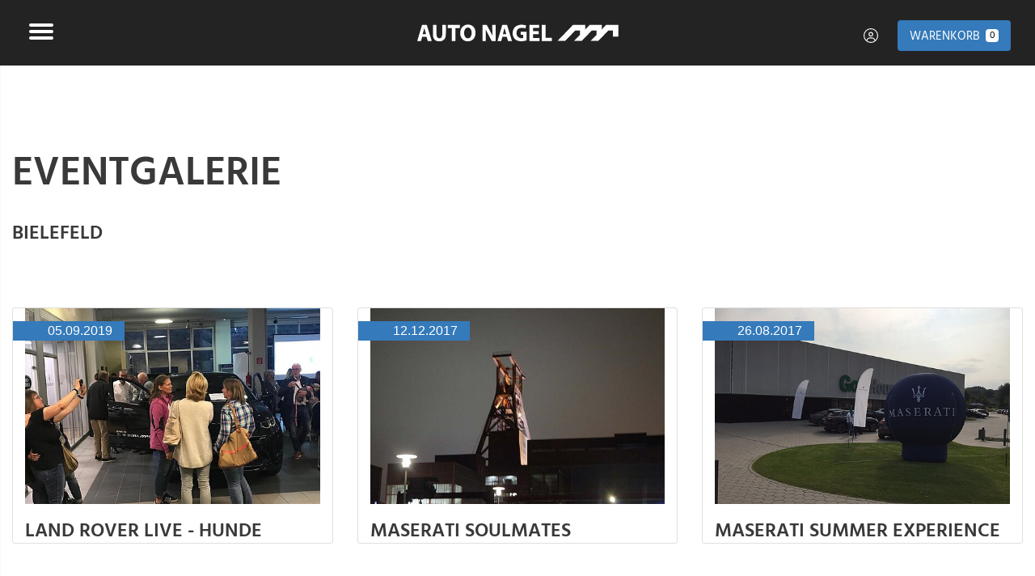

--- FILE ---
content_type: text/css; charset=utf-8
request_url: https://www.auto-nagel.de/_assets/091d911a955a32745865ac160db8ecad/Css/fontawesome/all.min.css?1768910210
body_size: 21575
content:
/*!
 * Font Awesome Free 7.1.0 by @fontawesome - https://fontawesome.com
 * License - https://fontawesome.com/license/free (Icons: CC BY 4.0, Fonts: SIL OFL 1.1, Code: MIT License)
 * Copyright 2025 Fonticons, Inc.
 */
.fa,
.fa-brands,
.fa-classic,
.fa-regular,
.fa-solid,
.fab,
.far,
.fas {
    --_fa-family: var(--fa-family, var(--fa-style-family, "Font Awesome 7 Free"));
    -webkit-font-smoothing: antialiased;
    -moz-osx-font-smoothing: grayscale;
    display: var(--fa-display, inline-block);
    font-family: var(--_fa-family);
    font-feature-settings: normal;
    font-style: normal;
    font-synthesis: none;
    font-variant: normal;
    font-weight: var(--fa-style, 900);
    line-height: 1;
    text-align: center;
    text-rendering: auto;
    width: var(--fa-width, 1.25em)
}

:is(.fas, .far, .fab, .fa-solid, .fa-regular, .fa-brands, .fa-classic, .fa):before {
    content: var(--fa)/""
}

@supports not (content:"" /"") {
    :is(.fas, .far, .fab, .fa-solid, .fa-regular, .fa-brands, .fa-classic, .fa):before {
        content: var(--fa)
    }
}

.fa-1x {
    font-size: 1em
}

.fa-2x {
    font-size: 2em
}

.fa-3x {
    font-size: 3em
}

.fa-4x {
    font-size: 4em
}

.fa-5x {
    font-size: 5em
}

.fa-6x {
    font-size: 6em
}

.fa-7x {
    font-size: 7em
}

.fa-8x {
    font-size: 8em
}

.fa-9x {
    font-size: 9em
}

.fa-10x {
    font-size: 10em
}

.fa-2xs {
    font-size: .625em;
    line-height: .1em;
    vertical-align: .225em
}

.fa-xs {
    font-size: .75em;
    line-height: .08333em;
    vertical-align: .125em
}

.fa-sm {
    font-size: .875em;
    line-height: .07143em;
    vertical-align: .05357em
}

.fa-lg {
    font-size: 1.25em;
    line-height: .05em;
    vertical-align: -.075em
}

.fa-xl {
    font-size: 1.5em;
    line-height: .04167em;
    vertical-align: -.125em
}

.fa-2xl {
    font-size: 2em;
    line-height: .03125em;
    vertical-align: -.1875em
}

.fa-width-auto {
    --fa-width: auto
}

.fa-fw,
.fa-width-fixed {
    --fa-width: 1.25em
}

.fa-ul {
    list-style-type: none;
    margin-inline-start: var(--fa-li-margin, 2.5em);
    padding-inline-start: 0
}

.fa-ul>li {
    position: relative
}

.fa-li {
    inset-inline-start: calc(var(--fa-li-width, 2em)*-1);
    position: absolute;
    text-align: center;
    width: var(--fa-li-width, 2em);
    line-height: inherit
}

.fa-border {
    border-radius: var(--fa-border-radius, .1em);
    border: var(--fa-border-width, .0625em) var(--fa-border-style, solid) var(--fa-border-color, #eee);
    box-sizing: var(--fa-border-box-sizing, content-box);
    padding: var(--fa-border-padding, .1875em .25em)
}

.fa-pull-left,
.fa-pull-start {
    float: inline-start;
    margin-inline-end: var(--fa-pull-margin, .3em)
}

.fa-pull-end,
.fa-pull-right {
    float: inline-end;
    margin-inline-start: var(--fa-pull-margin, .3em)
}

.fa-beat {
    animation-name: fa-beat;
    animation-delay: var(--fa-animation-delay, 0s);
    animation-direction: var(--fa-animation-direction, normal);
    animation-duration: var(--fa-animation-duration, 1s);
    animation-iteration-count: var(--fa-animation-iteration-count, infinite);
    animation-timing-function: var(--fa-animation-timing, ease-in-out)
}

.fa-bounce {
    animation-name: fa-bounce;
    animation-delay: var(--fa-animation-delay, 0s);
    animation-direction: var(--fa-animation-direction, normal);
    animation-duration: var(--fa-animation-duration, 1s);
    animation-iteration-count: var(--fa-animation-iteration-count, infinite);
    animation-timing-function: var(--fa-animation-timing, cubic-bezier(.28, .84, .42, 1))
}

.fa-fade {
    animation-name: fa-fade;
    animation-iteration-count: var(--fa-animation-iteration-count, infinite);
    animation-timing-function: var(--fa-animation-timing, cubic-bezier(.4, 0, .6, 1))
}

.fa-beat-fade,
.fa-fade {
    animation-delay: var(--fa-animation-delay, 0s);
    animation-direction: var(--fa-animation-direction, normal);
    animation-duration: var(--fa-animation-duration, 1s)
}

.fa-beat-fade {
    animation-name: fa-beat-fade;
    animation-iteration-count: var(--fa-animation-iteration-count, infinite);
    animation-timing-function: var(--fa-animation-timing, cubic-bezier(.4, 0, .6, 1))
}

.fa-flip {
    animation-name: fa-flip;
    animation-delay: var(--fa-animation-delay, 0s);
    animation-direction: var(--fa-animation-direction, normal);
    animation-duration: var(--fa-animation-duration, 1s);
    animation-iteration-count: var(--fa-animation-iteration-count, infinite);
    animation-timing-function: var(--fa-animation-timing, ease-in-out)
}

.fa-shake {
    animation-name: fa-shake;
    animation-duration: var(--fa-animation-duration, 1s);
    animation-iteration-count: var(--fa-animation-iteration-count, infinite);
    animation-timing-function: var(--fa-animation-timing, linear)
}

.fa-shake,
.fa-spin {
    animation-delay: var(--fa-animation-delay, 0s);
    animation-direction: var(--fa-animation-direction, normal)
}

.fa-spin {
    animation-name: fa-spin;
    animation-duration: var(--fa-animation-duration, 2s);
    animation-iteration-count: var(--fa-animation-iteration-count, infinite);
    animation-timing-function: var(--fa-animation-timing, linear)
}

.fa-spin-reverse {
    --fa-animation-direction: reverse
}

.fa-pulse,
.fa-spin-pulse {
    animation-name: fa-spin;
    animation-direction: var(--fa-animation-direction, normal);
    animation-duration: var(--fa-animation-duration, 1s);
    animation-iteration-count: var(--fa-animation-iteration-count, infinite);
    animation-timing-function: var(--fa-animation-timing, steps(8))
}

@media (prefers-reduced-motion:reduce) {

    .fa-beat,
    .fa-beat-fade,
    .fa-bounce,
    .fa-fade,
    .fa-flip,
    .fa-pulse,
    .fa-shake,
    .fa-spin,
    .fa-spin-pulse {
        animation: none !important;
        transition: none !important
    }
}

@keyframes fa-beat {

    0%,
    90% {
        transform: scale(1)
    }

    45% {
        transform: scale(var(--fa-beat-scale, 1.25))
    }
}

@keyframes fa-bounce {
    0% {
        transform: scale(1) translateY(0)
    }

    10% {
        transform: scale(var(--fa-bounce-start-scale-x, 1.1), var(--fa-bounce-start-scale-y, .9)) translateY(0)
    }

    30% {
        transform: scale(var(--fa-bounce-jump-scale-x, .9), var(--fa-bounce-jump-scale-y, 1.1)) translateY(var(--fa-bounce-height, -.5em))
    }

    50% {
        transform: scale(var(--fa-bounce-land-scale-x, 1.05), var(--fa-bounce-land-scale-y, .95)) translateY(0)
    }

    57% {
        transform: scale(1) translateY(var(--fa-bounce-rebound, -.125em))
    }

    64% {
        transform: scale(1) translateY(0)
    }

    to {
        transform: scale(1) translateY(0)
    }
}

@keyframes fa-fade {
    50% {
        opacity: var(--fa-fade-opacity, .4)
    }
}

@keyframes fa-beat-fade {

    0%,
    to {
        opacity: var(--fa-beat-fade-opacity, .4);
        transform: scale(1)
    }

    50% {
        opacity: 1;
        transform: scale(var(--fa-beat-fade-scale, 1.125))
    }
}

@keyframes fa-flip {
    50% {
        transform: rotate3d(var(--fa-flip-x, 0), var(--fa-flip-y, 1), var(--fa-flip-z, 0), var(--fa-flip-angle, -180deg))
    }
}

@keyframes fa-shake {
    0% {
        transform: rotate(-15deg)
    }

    4% {
        transform: rotate(15deg)
    }

    8%,
    24% {
        transform: rotate(-18deg)
    }

    12%,
    28% {
        transform: rotate(18deg)
    }

    16% {
        transform: rotate(-22deg)
    }

    20% {
        transform: rotate(22deg)
    }

    32% {
        transform: rotate(-12deg)
    }

    36% {
        transform: rotate(12deg)
    }

    40%,
    to {
        transform: rotate(0deg)
    }
}

@keyframes fa-spin {
    0% {
        transform: rotate(0deg)
    }

    to {
        transform: rotate(1turn)
    }
}

.fa-rotate-90 {
    transform: rotate(90deg)
}

.fa-rotate-180 {
    transform: rotate(180deg)
}

.fa-rotate-270 {
    transform: rotate(270deg)
}

.fa-flip-horizontal {
    transform: scaleX(-1)
}

.fa-flip-vertical {
    transform: scaleY(-1)
}

.fa-flip-both,
.fa-flip-horizontal.fa-flip-vertical {
    transform: scale(-1)
}

.fa-rotate-by {
    transform: rotate(var(--fa-rotate-angle, 0))
}

.fa-stack {
    display: inline-block;
    height: 2em;
    line-height: 2em;
    position: relative;
    vertical-align: middle;
    width: 2.5em
}

.fa-stack-1x,
.fa-stack-2x {
    --fa-width: 100%;
    inset: 0;
    position: absolute;
    text-align: center;
    width: var(--fa-width);
    z-index: var(--fa-stack-z-index, auto)
}

.fa-stack-1x {
    line-height: inherit
}

.fa-stack-2x {
    font-size: 2em
}

.fa-inverse {
    color: var(--fa-inverse, #fff)
}

.fa-0 {
    --fa: "\30 "
}

.fa-1 {
    --fa: "\31 "
}

.fa-2 {
    --fa: "\32 "
}

.fa-3 {
    --fa: "\33 "
}

.fa-4 {
    --fa: "\34 "
}

.fa-5 {
    --fa: "\35 "
}

.fa-6 {
    --fa: "\36 "
}

.fa-7 {
    --fa: "\37 "
}

.fa-8 {
    --fa: "\38 "
}

.fa-9 {
    --fa: "\39 "
}

.fa-exclamation {
    --fa: "\!"
}

.fa-hashtag {
    --fa: "\#"
}

.fa-dollar,
.fa-dollar-sign,
.fa-usd {
    --fa: "\$"
}

.fa-percent,
.fa-percentage {
    --fa: "\%"
}

.fa-asterisk {
    --fa: "\*"
}

.fa-add,
.fa-plus {
    --fa: "\+"
}

.fa-less-than {
    --fa: "\<"
}

.fa-equals {
    --fa: "\="
}

.fa-greater-than {
    --fa: "\>"
}

.fa-question {
    --fa: "\?"
}

.fa-at {
    --fa: "\@"
}

.fa-a {
    --fa: "A"
}

.fa-b {
    --fa: "B"
}

.fa-c {
    --fa: "C"
}

.fa-d {
    --fa: "D"
}

.fa-e {
    --fa: "E"
}

.fa-f {
    --fa: "F"
}

.fa-g {
    --fa: "G"
}

.fa-h {
    --fa: "H"
}

.fa-i {
    --fa: "I"
}

.fa-j {
    --fa: "J"
}

.fa-k {
    --fa: "K"
}

.fa-l {
    --fa: "L"
}

.fa-m {
    --fa: "M"
}

.fa-n {
    --fa: "N"
}

.fa-o {
    --fa: "O"
}

.fa-p {
    --fa: "P"
}

.fa-q {
    --fa: "Q"
}

.fa-r {
    --fa: "R"
}

.fa-s {
    --fa: "S"
}

.fa-t {
    --fa: "T"
}

.fa-u {
    --fa: "U"
}

.fa-v {
    --fa: "V"
}

.fa-w {
    --fa: "W"
}

.fa-x {
    --fa: "X"
}

.fa-y {
    --fa: "Y"
}

.fa-z {
    --fa: "Z"
}

.fa-faucet {
    --fa: "\e005"
}

.fa-faucet-drip {
    --fa: "\e006"
}

.fa-house-chimney-window {
    --fa: "\e00d"
}

.fa-house-signal {
    --fa: "\e012"
}

.fa-temperature-arrow-down,
.fa-temperature-down {
    --fa: "\e03f"
}

.fa-temperature-arrow-up,
.fa-temperature-up {
    --fa: "\e040"
}

.fa-trailer {
    --fa: "\e041"
}

.fa-bacteria {
    --fa: "\e059"
}

.fa-bacterium {
    --fa: "\e05a"
}

.fa-box-tissue {
    --fa: "\e05b"
}

.fa-hand-holding-medical {
    --fa: "\e05c"
}

.fa-hand-sparkles {
    --fa: "\e05d"
}

.fa-hands-bubbles,
.fa-hands-wash {
    --fa: "\e05e"
}

.fa-handshake-alt-slash,
.fa-handshake-simple-slash,
.fa-handshake-slash {
    --fa: "\e060"
}

.fa-head-side-cough {
    --fa: "\e061"
}

.fa-head-side-cough-slash {
    --fa: "\e062"
}

.fa-head-side-mask {
    --fa: "\e063"
}

.fa-head-side-virus {
    --fa: "\e064"
}

.fa-house-chimney-user {
    --fa: "\e065"
}

.fa-house-laptop,
.fa-laptop-house {
    --fa: "\e066"
}

.fa-lungs-virus {
    --fa: "\e067"
}

.fa-people-arrows,
.fa-people-arrows-left-right {
    --fa: "\e068"
}

.fa-plane-slash {
    --fa: "\e069"
}

.fa-pump-medical {
    --fa: "\e06a"
}

.fa-pump-soap {
    --fa: "\e06b"
}

.fa-shield-virus {
    --fa: "\e06c"
}

.fa-sink {
    --fa: "\e06d"
}

.fa-soap {
    --fa: "\e06e"
}

.fa-stopwatch-20 {
    --fa: "\e06f"
}

.fa-shop-slash,
.fa-store-alt-slash {
    --fa: "\e070"
}

.fa-store-slash {
    --fa: "\e071"
}

.fa-toilet-paper-slash {
    --fa: "\e072"
}

.fa-users-slash {
    --fa: "\e073"
}

.fa-virus {
    --fa: "\e074"
}

.fa-virus-slash {
    --fa: "\e075"
}

.fa-viruses {
    --fa: "\e076"
}

.fa-vest {
    --fa: "\e085"
}

.fa-vest-patches {
    --fa: "\e086"
}

.fa-arrow-trend-down {
    --fa: "\e097"
}

.fa-arrow-trend-up {
    --fa: "\e098"
}

.fa-arrow-up-from-bracket {
    --fa: "\e09a"
}

.fa-austral-sign {
    --fa: "\e0a9"
}

.fa-baht-sign {
    --fa: "\e0ac"
}

.fa-bitcoin-sign {
    --fa: "\e0b4"
}

.fa-bolt-lightning {
    --fa: "\e0b7"
}

.fa-book-bookmark {
    --fa: "\e0bb"
}

.fa-camera-rotate {
    --fa: "\e0d8"
}

.fa-cedi-sign {
    --fa: "\e0df"
}

.fa-chart-column {
    --fa: "\e0e3"
}

.fa-chart-gantt {
    --fa: "\e0e4"
}

.fa-clapperboard {
    --fa: "\e131"
}

.fa-clover {
    --fa: "\e139"
}

.fa-code-compare {
    --fa: "\e13a"
}

.fa-code-fork {
    --fa: "\e13b"
}

.fa-code-pull-request {
    --fa: "\e13c"
}

.fa-colon-sign {
    --fa: "\e140"
}

.fa-cruzeiro-sign {
    --fa: "\e152"
}

.fa-display {
    --fa: "\e163"
}

.fa-dong-sign {
    --fa: "\e169"
}

.fa-elevator {
    --fa: "\e16d"
}

.fa-filter-circle-xmark {
    --fa: "\e17b"
}

.fa-florin-sign {
    --fa: "\e184"
}

.fa-folder-closed {
    --fa: "\e185"
}

.fa-franc-sign {
    --fa: "\e18f"
}

.fa-guarani-sign {
    --fa: "\e19a"
}

.fa-gun {
    --fa: "\e19b"
}

.fa-hands-clapping {
    --fa: "\e1a8"
}

.fa-home-user,
.fa-house-user {
    --fa: "\e1b0"
}

.fa-indian-rupee,
.fa-indian-rupee-sign,
.fa-inr {
    --fa: "\e1bc"
}

.fa-kip-sign {
    --fa: "\e1c4"
}

.fa-lari-sign {
    --fa: "\e1c8"
}

.fa-litecoin-sign {
    --fa: "\e1d3"
}

.fa-manat-sign {
    --fa: "\e1d5"
}

.fa-mask-face {
    --fa: "\e1d7"
}

.fa-mill-sign {
    --fa: "\e1ed"
}

.fa-money-bills {
    --fa: "\e1f3"
}

.fa-naira-sign {
    --fa: "\e1f6"
}

.fa-notdef {
    --fa: "\e1fe"
}

.fa-panorama {
    --fa: "\e209"
}

.fa-peseta-sign {
    --fa: "\e221"
}

.fa-peso-sign {
    --fa: "\e222"
}

.fa-plane-up {
    --fa: "\e22d"
}

.fa-rupiah-sign {
    --fa: "\e23d"
}

.fa-stairs {
    --fa: "\e289"
}

.fa-timeline {
    --fa: "\e29c"
}

.fa-truck-front {
    --fa: "\e2b7"
}

.fa-try,
.fa-turkish-lira,
.fa-turkish-lira-sign {
    --fa: "\e2bb"
}

.fa-vault {
    --fa: "\e2c5"
}

.fa-magic-wand-sparkles,
.fa-wand-magic-sparkles {
    --fa: "\e2ca"
}

.fa-wheat-alt,
.fa-wheat-awn {
    --fa: "\e2cd"
}

.fa-wheelchair-alt,
.fa-wheelchair-move {
    --fa: "\e2ce"
}

.fa-bangladeshi-taka-sign {
    --fa: "\e2e6"
}

.fa-bowl-rice {
    --fa: "\e2eb"
}

.fa-person-pregnant {
    --fa: "\e31e"
}

.fa-home-lg,
.fa-house-chimney {
    --fa: "\e3af"
}

.fa-house-crack {
    --fa: "\e3b1"
}

.fa-house-medical {
    --fa: "\e3b2"
}

.fa-cent-sign {
    --fa: "\e3f5"
}

.fa-plus-minus {
    --fa: "\e43c"
}

.fa-sailboat {
    --fa: "\e445"
}

.fa-section {
    --fa: "\e447"
}

.fa-shrimp {
    --fa: "\e448"
}

.fa-brazilian-real-sign {
    --fa: "\e46c"
}

.fa-chart-simple {
    --fa: "\e473"
}

.fa-diagram-next {
    --fa: "\e476"
}

.fa-diagram-predecessor {
    --fa: "\e477"
}

.fa-diagram-successor {
    --fa: "\e47a"
}

.fa-earth-oceania,
.fa-globe-oceania {
    --fa: "\e47b"
}

.fa-bug-slash {
    --fa: "\e490"
}

.fa-file-circle-plus {
    --fa: "\e494"
}

.fa-shop-lock {
    --fa: "\e4a5"
}

.fa-virus-covid {
    --fa: "\e4a8"
}

.fa-virus-covid-slash {
    --fa: "\e4a9"
}

.fa-anchor-circle-check {
    --fa: "\e4aa"
}

.fa-anchor-circle-exclamation {
    --fa: "\e4ab"
}

.fa-anchor-circle-xmark {
    --fa: "\e4ac"
}

.fa-anchor-lock {
    --fa: "\e4ad"
}

.fa-arrow-down-up-across-line {
    --fa: "\e4af"
}

.fa-arrow-down-up-lock {
    --fa: "\e4b0"
}

.fa-arrow-right-to-city {
    --fa: "\e4b3"
}

.fa-arrow-up-from-ground-water {
    --fa: "\e4b5"
}

.fa-arrow-up-from-water-pump {
    --fa: "\e4b6"
}

.fa-arrow-up-right-dots {
    --fa: "\e4b7"
}

.fa-arrows-down-to-line {
    --fa: "\e4b8"
}

.fa-arrows-down-to-people {
    --fa: "\e4b9"
}

.fa-arrows-left-right-to-line {
    --fa: "\e4ba"
}

.fa-arrows-spin {
    --fa: "\e4bb"
}

.fa-arrows-split-up-and-left {
    --fa: "\e4bc"
}

.fa-arrows-to-circle {
    --fa: "\e4bd"
}

.fa-arrows-to-dot {
    --fa: "\e4be"
}

.fa-arrows-to-eye {
    --fa: "\e4bf"
}

.fa-arrows-turn-right {
    --fa: "\e4c0"
}

.fa-arrows-turn-to-dots {
    --fa: "\e4c1"
}

.fa-arrows-up-to-line {
    --fa: "\e4c2"
}

.fa-bore-hole {
    --fa: "\e4c3"
}

.fa-bottle-droplet {
    --fa: "\e4c4"
}

.fa-bottle-water {
    --fa: "\e4c5"
}

.fa-bowl-food {
    --fa: "\e4c6"
}

.fa-boxes-packing {
    --fa: "\e4c7"
}

.fa-bridge {
    --fa: "\e4c8"
}

.fa-bridge-circle-check {
    --fa: "\e4c9"
}

.fa-bridge-circle-exclamation {
    --fa: "\e4ca"
}

.fa-bridge-circle-xmark {
    --fa: "\e4cb"
}

.fa-bridge-lock {
    --fa: "\e4cc"
}

.fa-bridge-water {
    --fa: "\e4ce"
}

.fa-bucket {
    --fa: "\e4cf"
}

.fa-bugs {
    --fa: "\e4d0"
}

.fa-building-circle-arrow-right {
    --fa: "\e4d1"
}

.fa-building-circle-check {
    --fa: "\e4d2"
}

.fa-building-circle-exclamation {
    --fa: "\e4d3"
}

.fa-building-circle-xmark {
    --fa: "\e4d4"
}

.fa-building-flag {
    --fa: "\e4d5"
}

.fa-building-lock {
    --fa: "\e4d6"
}

.fa-building-ngo {
    --fa: "\e4d7"
}

.fa-building-shield {
    --fa: "\e4d8"
}

.fa-building-un {
    --fa: "\e4d9"
}

.fa-building-user {
    --fa: "\e4da"
}

.fa-building-wheat {
    --fa: "\e4db"
}

.fa-burst {
    --fa: "\e4dc"
}

.fa-car-on {
    --fa: "\e4dd"
}

.fa-car-tunnel {
    --fa: "\e4de"
}

.fa-child-combatant,
.fa-child-rifle {
    --fa: "\e4e0"
}

.fa-children {
    --fa: "\e4e1"
}

.fa-circle-nodes {
    --fa: "\e4e2"
}

.fa-clipboard-question {
    --fa: "\e4e3"
}

.fa-cloud-showers-water {
    --fa: "\e4e4"
}

.fa-computer {
    --fa: "\e4e5"
}

.fa-cubes-stacked {
    --fa: "\e4e6"
}

.fa-envelope-circle-check {
    --fa: "\e4e8"
}

.fa-explosion {
    --fa: "\e4e9"
}

.fa-ferry {
    --fa: "\e4ea"
}

.fa-file-circle-exclamation {
    --fa: "\e4eb"
}

.fa-file-circle-minus {
    --fa: "\e4ed"
}

.fa-file-circle-question {
    --fa: "\e4ef"
}

.fa-file-shield {
    --fa: "\e4f0"
}

.fa-fire-burner {
    --fa: "\e4f1"
}

.fa-fish-fins {
    --fa: "\e4f2"
}

.fa-flask-vial {
    --fa: "\e4f3"
}

.fa-glass-water {
    --fa: "\e4f4"
}

.fa-glass-water-droplet {
    --fa: "\e4f5"
}

.fa-group-arrows-rotate {
    --fa: "\e4f6"
}

.fa-hand-holding-hand {
    --fa: "\e4f7"
}

.fa-handcuffs {
    --fa: "\e4f8"
}

.fa-hands-bound {
    --fa: "\e4f9"
}

.fa-hands-holding-child {
    --fa: "\e4fa"
}

.fa-hands-holding-circle {
    --fa: "\e4fb"
}

.fa-heart-circle-bolt {
    --fa: "\e4fc"
}

.fa-heart-circle-check {
    --fa: "\e4fd"
}

.fa-heart-circle-exclamation {
    --fa: "\e4fe"
}

.fa-heart-circle-minus {
    --fa: "\e4ff"
}

.fa-heart-circle-plus {
    --fa: "\e500"
}

.fa-heart-circle-xmark {
    --fa: "\e501"
}

.fa-helicopter-symbol {
    --fa: "\e502"
}

.fa-helmet-un {
    --fa: "\e503"
}

.fa-hill-avalanche {
    --fa: "\e507"
}

.fa-hill-rockslide {
    --fa: "\e508"
}

.fa-house-circle-check {
    --fa: "\e509"
}

.fa-house-circle-exclamation {
    --fa: "\e50a"
}

.fa-house-circle-xmark {
    --fa: "\e50b"
}

.fa-house-fire {
    --fa: "\e50c"
}

.fa-house-flag {
    --fa: "\e50d"
}

.fa-house-flood-water {
    --fa: "\e50e"
}

.fa-house-flood-water-circle-arrow-right {
    --fa: "\e50f"
}

.fa-house-lock {
    --fa: "\e510"
}

.fa-house-medical-circle-check {
    --fa: "\e511"
}

.fa-house-medical-circle-exclamation {
    --fa: "\e512"
}

.fa-house-medical-circle-xmark {
    --fa: "\e513"
}

.fa-house-medical-flag {
    --fa: "\e514"
}

.fa-house-tsunami {
    --fa: "\e515"
}

.fa-jar {
    --fa: "\e516"
}

.fa-jar-wheat {
    --fa: "\e517"
}

.fa-jet-fighter-up {
    --fa: "\e518"
}

.fa-jug-detergent {
    --fa: "\e519"
}

.fa-kitchen-set {
    --fa: "\e51a"
}

.fa-land-mine-on {
    --fa: "\e51b"
}

.fa-landmark-flag {
    --fa: "\e51c"
}

.fa-laptop-file {
    --fa: "\e51d"
}

.fa-lines-leaning {
    --fa: "\e51e"
}

.fa-location-pin-lock {
    --fa: "\e51f"
}

.fa-locust {
    --fa: "\e520"
}

.fa-magnifying-glass-arrow-right {
    --fa: "\e521"
}

.fa-magnifying-glass-chart {
    --fa: "\e522"
}

.fa-mars-and-venus-burst {
    --fa: "\e523"
}

.fa-mask-ventilator {
    --fa: "\e524"
}

.fa-mattress-pillow {
    --fa: "\e525"
}

.fa-mobile-retro {
    --fa: "\e527"
}

.fa-money-bill-transfer {
    --fa: "\e528"
}

.fa-money-bill-trend-up {
    --fa: "\e529"
}

.fa-money-bill-wheat {
    --fa: "\e52a"
}

.fa-mosquito {
    --fa: "\e52b"
}

.fa-mosquito-net {
    --fa: "\e52c"
}

.fa-mound {
    --fa: "\e52d"
}

.fa-mountain-city {
    --fa: "\e52e"
}

.fa-mountain-sun {
    --fa: "\e52f"
}

.fa-oil-well {
    --fa: "\e532"
}

.fa-people-group {
    --fa: "\e533"
}

.fa-people-line {
    --fa: "\e534"
}

.fa-people-pulling {
    --fa: "\e535"
}

.fa-people-robbery {
    --fa: "\e536"
}

.fa-people-roof {
    --fa: "\e537"
}

.fa-person-arrow-down-to-line {
    --fa: "\e538"
}

.fa-person-arrow-up-from-line {
    --fa: "\e539"
}

.fa-person-breastfeeding {
    --fa: "\e53a"
}

.fa-person-burst {
    --fa: "\e53b"
}

.fa-person-cane {
    --fa: "\e53c"
}

.fa-person-chalkboard {
    --fa: "\e53d"
}

.fa-person-circle-check {
    --fa: "\e53e"
}

.fa-person-circle-exclamation {
    --fa: "\e53f"
}

.fa-person-circle-minus {
    --fa: "\e540"
}

.fa-person-circle-plus {
    --fa: "\e541"
}

.fa-person-circle-question {
    --fa: "\e542"
}

.fa-person-circle-xmark {
    --fa: "\e543"
}

.fa-person-dress-burst {
    --fa: "\e544"
}

.fa-person-drowning {
    --fa: "\e545"
}

.fa-person-falling {
    --fa: "\e546"
}

.fa-person-falling-burst {
    --fa: "\e547"
}

.fa-person-half-dress {
    --fa: "\e548"
}

.fa-person-harassing {
    --fa: "\e549"
}

.fa-person-military-pointing {
    --fa: "\e54a"
}

.fa-person-military-rifle {
    --fa: "\e54b"
}

.fa-person-military-to-person {
    --fa: "\e54c"
}

.fa-person-rays {
    --fa: "\e54d"
}

.fa-person-rifle {
    --fa: "\e54e"
}

.fa-person-shelter {
    --fa: "\e54f"
}

.fa-person-walking-arrow-loop-left {
    --fa: "\e551"
}

.fa-person-walking-arrow-right {
    --fa: "\e552"
}

.fa-person-walking-dashed-line-arrow-right {
    --fa: "\e553"
}

.fa-person-walking-luggage {
    --fa: "\e554"
}

.fa-plane-circle-check {
    --fa: "\e555"
}

.fa-plane-circle-exclamation {
    --fa: "\e556"
}

.fa-plane-circle-xmark {
    --fa: "\e557"
}

.fa-plane-lock {
    --fa: "\e558"
}

.fa-plate-wheat {
    --fa: "\e55a"
}

.fa-plug-circle-bolt {
    --fa: "\e55b"
}

.fa-plug-circle-check {
    --fa: "\e55c"
}

.fa-plug-circle-exclamation {
    --fa: "\e55d"
}

.fa-plug-circle-minus {
    --fa: "\e55e"
}

.fa-plug-circle-plus {
    --fa: "\e55f"
}

.fa-plug-circle-xmark {
    --fa: "\e560"
}

.fa-ranking-star {
    --fa: "\e561"
}

.fa-road-barrier {
    --fa: "\e562"
}

.fa-road-bridge {
    --fa: "\e563"
}

.fa-road-circle-check {
    --fa: "\e564"
}

.fa-road-circle-exclamation {
    --fa: "\e565"
}

.fa-road-circle-xmark {
    --fa: "\e566"
}

.fa-road-lock {
    --fa: "\e567"
}

.fa-road-spikes {
    --fa: "\e568"
}

.fa-rug {
    --fa: "\e569"
}

.fa-sack-xmark {
    --fa: "\e56a"
}

.fa-school-circle-check {
    --fa: "\e56b"
}

.fa-school-circle-exclamation {
    --fa: "\e56c"
}

.fa-school-circle-xmark {
    --fa: "\e56d"
}

.fa-school-flag {
    --fa: "\e56e"
}

.fa-school-lock {
    --fa: "\e56f"
}

.fa-sheet-plastic {
    --fa: "\e571"
}

.fa-shield-cat {
    --fa: "\e572"
}

.fa-shield-dog {
    --fa: "\e573"
}

.fa-shield-heart {
    --fa: "\e574"
}

.fa-square-nfi {
    --fa: "\e576"
}

.fa-square-person-confined {
    --fa: "\e577"
}

.fa-square-virus {
    --fa: "\e578"
}

.fa-rod-asclepius,
.fa-rod-snake,
.fa-staff-aesculapius,
.fa-staff-snake {
    --fa: "\e579"
}

.fa-sun-plant-wilt {
    --fa: "\e57a"
}

.fa-tarp {
    --fa: "\e57b"
}

.fa-tarp-droplet {
    --fa: "\e57c"
}

.fa-tent {
    --fa: "\e57d"
}

.fa-tent-arrow-down-to-line {
    --fa: "\e57e"
}

.fa-tent-arrow-left-right {
    --fa: "\e57f"
}

.fa-tent-arrow-turn-left {
    --fa: "\e580"
}

.fa-tent-arrows-down {
    --fa: "\e581"
}

.fa-tents {
    --fa: "\e582"
}

.fa-toilet-portable {
    --fa: "\e583"
}

.fa-toilets-portable {
    --fa: "\e584"
}

.fa-tower-cell {
    --fa: "\e585"
}

.fa-tower-observation {
    --fa: "\e586"
}

.fa-tree-city {
    --fa: "\e587"
}

.fa-trowel {
    --fa: "\e589"
}

.fa-trowel-bricks {
    --fa: "\e58a"
}

.fa-truck-arrow-right {
    --fa: "\e58b"
}

.fa-truck-droplet {
    --fa: "\e58c"
}

.fa-truck-field {
    --fa: "\e58d"
}

.fa-truck-field-un {
    --fa: "\e58e"
}

.fa-truck-plane {
    --fa: "\e58f"
}

.fa-users-between-lines {
    --fa: "\e591"
}

.fa-users-line {
    --fa: "\e592"
}

.fa-users-rays {
    --fa: "\e593"
}

.fa-users-rectangle {
    --fa: "\e594"
}

.fa-users-viewfinder {
    --fa: "\e595"
}

.fa-vial-circle-check {
    --fa: "\e596"
}

.fa-vial-virus {
    --fa: "\e597"
}

.fa-wheat-awn-circle-exclamation {
    --fa: "\e598"
}

.fa-worm {
    --fa: "\e599"
}

.fa-xmarks-lines {
    --fa: "\e59a"
}

.fa-child-dress {
    --fa: "\e59c"
}

.fa-child-reaching {
    --fa: "\e59d"
}

.fa-file-circle-check {
    --fa: "\e5a0"
}

.fa-file-circle-xmark {
    --fa: "\e5a1"
}

.fa-person-through-window {
    --fa: "\e5a9"
}

.fa-plant-wilt {
    --fa: "\e5aa"
}

.fa-stapler {
    --fa: "\e5af"
}

.fa-train-tram {
    --fa: "\e5b4"
}

.fa-table-cells-column-lock {
    --fa: "\e678"
}

.fa-table-cells-row-lock {
    --fa: "\e67a"
}

.fa-thumb-tack-slash,
.fa-thumbtack-slash {
    --fa: "\e68f"
}

.fa-table-cells-row-unlock {
    --fa: "\e691"
}

.fa-chart-diagram {
    --fa: "\e695"
}

.fa-comment-nodes {
    --fa: "\e696"
}

.fa-file-fragment {
    --fa: "\e697"
}

.fa-file-half-dashed {
    --fa: "\e698"
}

.fa-hexagon-nodes {
    --fa: "\e699"
}

.fa-hexagon-nodes-bolt {
    --fa: "\e69a"
}

.fa-square-binary {
    --fa: "\e69b"
}

.fa-pentagon {
    --fa: "\e790"
}

.fa-non-binary {
    --fa: "\e807"
}

.fa-spiral {
    --fa: "\e80a"
}

.fa-mobile-vibrate {
    --fa: "\e816"
}

.fa-single-quote-left {
    --fa: "\e81b"
}

.fa-single-quote-right {
    --fa: "\e81c"
}

.fa-bus-side {
    --fa: "\e81d"
}

.fa-heptagon,
.fa-septagon {
    --fa: "\e820"
}

.fa-glass-martini,
.fa-martini-glass-empty {
    --fa: "\f000"
}

.fa-music {
    --fa: "\f001"
}

.fa-magnifying-glass,
.fa-search {
    --fa: "\f002"
}

.fa-heart {
    --fa: "\f004"
}

.fa-star {
    --fa: "\f005"
}

.fa-user,
.fa-user-alt,
.fa-user-large {
    --fa: "\f007"
}

.fa-film,
.fa-film-alt,
.fa-film-simple {
    --fa: "\f008"
}

.fa-table-cells-large,
.fa-th-large {
    --fa: "\f009"
}

.fa-table-cells,
.fa-th {
    --fa: "\f00a"
}

.fa-table-list,
.fa-th-list {
    --fa: "\f00b"
}

.fa-check {
    --fa: "\f00c"
}

.fa-close,
.fa-multiply,
.fa-remove,
.fa-times,
.fa-xmark {
    --fa: "\f00d"
}

.fa-magnifying-glass-plus,
.fa-search-plus {
    --fa: "\f00e"
}

.fa-magnifying-glass-minus,
.fa-search-minus {
    --fa: "\f010"
}

.fa-power-off {
    --fa: "\f011"
}

.fa-signal,
.fa-signal-5,
.fa-signal-perfect {
    --fa: "\f012"
}

.fa-cog,
.fa-gear {
    --fa: "\f013"
}

.fa-home,
.fa-home-alt,
.fa-home-lg-alt,
.fa-house {
    --fa: "\f015"
}

.fa-clock,
.fa-clock-four {
    --fa: "\f017"
}

.fa-road {
    --fa: "\f018"
}

.fa-download {
    --fa: "\f019"
}

.fa-inbox {
    --fa: "\f01c"
}

.fa-arrow-right-rotate,
.fa-arrow-rotate-forward,
.fa-arrow-rotate-right,
.fa-redo {
    --fa: "\f01e"
}

.fa-arrows-rotate,
.fa-refresh,
.fa-sync {
    --fa: "\f021"
}

.fa-list-alt,
.fa-rectangle-list {
    --fa: "\f022"
}

.fa-lock {
    --fa: "\f023"
}

.fa-flag {
    --fa: "\f024"
}

.fa-headphones,
.fa-headphones-alt,
.fa-headphones-simple {
    --fa: "\f025"
}

.fa-volume-off {
    --fa: "\f026"
}

.fa-volume-down,
.fa-volume-low {
    --fa: "\f027"
}

.fa-volume-high,
.fa-volume-up {
    --fa: "\f028"
}

.fa-qrcode {
    --fa: "\f029"
}

.fa-barcode {
    --fa: "\f02a"
}

.fa-tag {
    --fa: "\f02b"
}

.fa-tags {
    --fa: "\f02c"
}

.fa-book {
    --fa: "\f02d"
}

.fa-bookmark {
    --fa: "\f02e"
}

.fa-print {
    --fa: "\f02f"
}

.fa-camera,
.fa-camera-alt {
    --fa: "\f030"
}

.fa-font {
    --fa: "\f031"
}

.fa-bold {
    --fa: "\f032"
}

.fa-italic {
    --fa: "\f033"
}

.fa-text-height {
    --fa: "\f034"
}

.fa-text-width {
    --fa: "\f035"
}

.fa-align-left {
    --fa: "\f036"
}

.fa-align-center {
    --fa: "\f037"
}

.fa-align-right {
    --fa: "\f038"
}

.fa-align-justify {
    --fa: "\f039"
}

.fa-list,
.fa-list-squares {
    --fa: "\f03a"
}

.fa-dedent,
.fa-outdent {
    --fa: "\f03b"
}

.fa-indent {
    --fa: "\f03c"
}

.fa-video,
.fa-video-camera {
    --fa: "\f03d"
}

.fa-image {
    --fa: "\f03e"
}

.fa-location-pin,
.fa-map-marker {
    --fa: "\f041"
}

.fa-adjust,
.fa-circle-half-stroke {
    --fa: "\f042"
}

.fa-droplet,
.fa-tint {
    --fa: "\f043"
}

.fa-edit,
.fa-pen-to-square {
    --fa: "\f044"
}

.fa-arrows,
.fa-arrows-up-down-left-right {
    --fa: "\f047"
}

.fa-backward-step,
.fa-step-backward {
    --fa: "\f048"
}

.fa-backward-fast,
.fa-fast-backward {
    --fa: "\f049"
}

.fa-backward {
    --fa: "\f04a"
}

.fa-play {
    --fa: "\f04b"
}

.fa-pause {
    --fa: "\f04c"
}

.fa-stop {
    --fa: "\f04d"
}

.fa-forward {
    --fa: "\f04e"
}

.fa-fast-forward,
.fa-forward-fast {
    --fa: "\f050"
}

.fa-forward-step,
.fa-step-forward {
    --fa: "\f051"
}

.fa-eject {
    --fa: "\f052"
}

.fa-chevron-left {
    --fa: "\f053"
}

.fa-chevron-right {
    --fa: "\f054"
}

.fa-circle-plus,
.fa-plus-circle {
    --fa: "\f055"
}

.fa-circle-minus,
.fa-minus-circle {
    --fa: "\f056"
}

.fa-circle-xmark,
.fa-times-circle,
.fa-xmark-circle {
    --fa: "\f057"
}

.fa-check-circle,
.fa-circle-check {
    --fa: "\f058"
}

.fa-circle-question,
.fa-question-circle {
    --fa: "\f059"
}

.fa-circle-info,
.fa-info-circle {
    --fa: "\f05a"
}

.fa-crosshairs {
    --fa: "\f05b"
}

.fa-ban,
.fa-cancel {
    --fa: "\f05e"
}

.fa-arrow-left {
    --fa: "\f060"
}

.fa-arrow-right {
    --fa: "\f061"
}

.fa-arrow-up {
    --fa: "\f062"
}

.fa-arrow-down {
    --fa: "\f063"
}

.fa-mail-forward,
.fa-share {
    --fa: "\f064"
}

.fa-expand {
    --fa: "\f065"
}

.fa-compress {
    --fa: "\f066"
}

.fa-minus,
.fa-subtract {
    --fa: "\f068"
}

.fa-circle-exclamation,
.fa-exclamation-circle {
    --fa: "\f06a"
}

.fa-gift {
    --fa: "\f06b"
}

.fa-leaf {
    --fa: "\f06c"
}

.fa-fire {
    --fa: "\f06d"
}

.fa-eye {
    --fa: "\f06e"
}

.fa-eye-slash {
    --fa: "\f070"
}

.fa-exclamation-triangle,
.fa-triangle-exclamation,
.fa-warning {
    --fa: "\f071"
}

.fa-plane {
    --fa: "\f072"
}

.fa-calendar-alt,
.fa-calendar-days {
    --fa: "\f073"
}

.fa-random,
.fa-shuffle {
    --fa: "\f074"
}

.fa-comment {
    --fa: "\f075"
}

.fa-magnet {
    --fa: "\f076"
}

.fa-chevron-up {
    --fa: "\f077"
}

.fa-chevron-down {
    --fa: "\f078"
}

.fa-retweet {
    --fa: "\f079"
}

.fa-cart-shopping,
.fa-shopping-cart {
    --fa: "\f07a"
}

.fa-folder,
.fa-folder-blank {
    --fa: "\f07b"
}

.fa-folder-open {
    --fa: "\f07c"
}

.fa-arrows-up-down,
.fa-arrows-v {
    --fa: "\f07d"
}

.fa-arrows-h,
.fa-arrows-left-right {
    --fa: "\f07e"
}

.fa-bar-chart,
.fa-chart-bar {
    --fa: "\f080"
}

.fa-camera-retro {
    --fa: "\f083"
}

.fa-key {
    --fa: "\f084"
}

.fa-cogs,
.fa-gears {
    --fa: "\f085"
}

.fa-comments {
    --fa: "\f086"
}

.fa-star-half {
    --fa: "\f089"
}

.fa-arrow-right-from-bracket,
.fa-sign-out {
    --fa: "\f08b"
}

.fa-thumb-tack,
.fa-thumbtack {
    --fa: "\f08d"
}

.fa-arrow-up-right-from-square,
.fa-external-link {
    --fa: "\f08e"
}

.fa-arrow-right-to-bracket,
.fa-sign-in {
    --fa: "\f090"
}

.fa-trophy {
    --fa: "\f091"
}

.fa-upload {
    --fa: "\f093"
}

.fa-lemon {
    --fa: "\f094"
}

.fa-phone {
    --fa: "\f095"
}

.fa-phone-square,
.fa-square-phone {
    --fa: "\f098"
}

.fa-unlock {
    --fa: "\f09c"
}

.fa-credit-card,
.fa-credit-card-alt {
    --fa: "\f09d"
}

.fa-feed,
.fa-rss {
    --fa: "\f09e"
}

.fa-hard-drive,
.fa-hdd {
    --fa: "\f0a0"
}

.fa-bullhorn {
    --fa: "\f0a1"
}

.fa-certificate {
    --fa: "\f0a3"
}

.fa-hand-point-right {
    --fa: "\f0a4"
}

.fa-hand-point-left {
    --fa: "\f0a5"
}

.fa-hand-point-up {
    --fa: "\f0a6"
}

.fa-hand-point-down {
    --fa: "\f0a7"
}

.fa-arrow-circle-left,
.fa-circle-arrow-left {
    --fa: "\f0a8"
}

.fa-arrow-circle-right,
.fa-circle-arrow-right {
    --fa: "\f0a9"
}

.fa-arrow-circle-up,
.fa-circle-arrow-up {
    --fa: "\f0aa"
}

.fa-arrow-circle-down,
.fa-circle-arrow-down {
    --fa: "\f0ab"
}

.fa-globe {
    --fa: "\f0ac"
}

.fa-wrench {
    --fa: "\f0ad"
}

.fa-list-check,
.fa-tasks {
    --fa: "\f0ae"
}

.fa-filter {
    --fa: "\f0b0"
}

.fa-briefcase {
    --fa: "\f0b1"
}

.fa-arrows-alt,
.fa-up-down-left-right {
    --fa: "\f0b2"
}

.fa-users {
    --fa: "\f0c0"
}

.fa-chain,
.fa-link {
    --fa: "\f0c1"
}

.fa-cloud {
    --fa: "\f0c2"
}

.fa-flask {
    --fa: "\f0c3"
}

.fa-cut,
.fa-scissors {
    --fa: "\f0c4"
}

.fa-copy {
    --fa: "\f0c5"
}

.fa-paperclip {
    --fa: "\f0c6"
}

.fa-floppy-disk,
.fa-save {
    --fa: "\f0c7"
}

.fa-square {
    --fa: "\f0c8"
}

.fa-bars,
.fa-navicon {
    --fa: "\f0c9"
}

.fa-list-dots,
.fa-list-ul {
    --fa: "\f0ca"
}

.fa-list-1-2,
.fa-list-numeric,
.fa-list-ol {
    --fa: "\f0cb"
}

.fa-strikethrough {
    --fa: "\f0cc"
}

.fa-underline {
    --fa: "\f0cd"
}

.fa-table {
    --fa: "\f0ce"
}

.fa-magic,
.fa-wand-magic {
    --fa: "\f0d0"
}

.fa-truck {
    --fa: "\f0d1"
}

.fa-money-bill {
    --fa: "\f0d6"
}

.fa-caret-down {
    --fa: "\f0d7"
}

.fa-caret-up {
    --fa: "\f0d8"
}

.fa-caret-left {
    --fa: "\f0d9"
}

.fa-caret-right {
    --fa: "\f0da"
}

.fa-columns,
.fa-table-columns {
    --fa: "\f0db"
}

.fa-sort,
.fa-unsorted {
    --fa: "\f0dc"
}

.fa-sort-desc,
.fa-sort-down {
    --fa: "\f0dd"
}

.fa-sort-asc,
.fa-sort-up {
    --fa: "\f0de"
}

.fa-envelope {
    --fa: "\f0e0"
}

.fa-arrow-left-rotate,
.fa-arrow-rotate-back,
.fa-arrow-rotate-backward,
.fa-arrow-rotate-left,
.fa-undo {
    --fa: "\f0e2"
}

.fa-gavel,
.fa-legal {
    --fa: "\f0e3"
}

.fa-bolt,
.fa-zap {
    --fa: "\f0e7"
}

.fa-sitemap {
    --fa: "\f0e8"
}

.fa-umbrella {
    --fa: "\f0e9"
}

.fa-file-clipboard,
.fa-paste {
    --fa: "\f0ea"
}

.fa-lightbulb {
    --fa: "\f0eb"
}

.fa-arrow-right-arrow-left,
.fa-exchange {
    --fa: "\f0ec"
}

.fa-cloud-arrow-down,
.fa-cloud-download,
.fa-cloud-download-alt {
    --fa: "\f0ed"
}

.fa-cloud-arrow-up,
.fa-cloud-upload,
.fa-cloud-upload-alt {
    --fa: "\f0ee"
}

.fa-user-doctor,
.fa-user-md {
    --fa: "\f0f0"
}

.fa-stethoscope {
    --fa: "\f0f1"
}

.fa-suitcase {
    --fa: "\f0f2"
}

.fa-bell {
    --fa: "\f0f3"
}

.fa-coffee,
.fa-mug-saucer {
    --fa: "\f0f4"
}

.fa-hospital,
.fa-hospital-alt,
.fa-hospital-wide {
    --fa: "\f0f8"
}

.fa-ambulance,
.fa-truck-medical {
    --fa: "\f0f9"
}

.fa-medkit,
.fa-suitcase-medical {
    --fa: "\f0fa"
}

.fa-fighter-jet,
.fa-jet-fighter {
    --fa: "\f0fb"
}

.fa-beer,
.fa-beer-mug-empty {
    --fa: "\f0fc"
}

.fa-h-square,
.fa-square-h {
    --fa: "\f0fd"
}

.fa-plus-square,
.fa-square-plus {
    --fa: "\f0fe"
}

.fa-angle-double-left,
.fa-angles-left {
    --fa: "\f100"
}

.fa-angle-double-right,
.fa-angles-right {
    --fa: "\f101"
}

.fa-angle-double-up,
.fa-angles-up {
    --fa: "\f102"
}

.fa-angle-double-down,
.fa-angles-down {
    --fa: "\f103"
}

.fa-angle-left {
    --fa: "\f104"
}

.fa-angle-right {
    --fa: "\f105"
}

.fa-angle-up {
    --fa: "\f106"
}

.fa-angle-down {
    --fa: "\f107"
}

.fa-laptop {
    --fa: "\f109"
}

.fa-tablet-button {
    --fa: "\f10a"
}

.fa-mobile-button {
    --fa: "\f10b"
}

.fa-quote-left,
.fa-quote-left-alt {
    --fa: "\f10d"
}

.fa-quote-right,
.fa-quote-right-alt {
    --fa: "\f10e"
}

.fa-spinner {
    --fa: "\f110"
}

.fa-circle {
    --fa: "\f111"
}

.fa-face-smile,
.fa-smile {
    --fa: "\f118"
}

.fa-face-frown,
.fa-frown {
    --fa: "\f119"
}

.fa-face-meh,
.fa-meh {
    --fa: "\f11a"
}

.fa-gamepad {
    --fa: "\f11b"
}

.fa-keyboard {
    --fa: "\f11c"
}

.fa-flag-checkered {
    --fa: "\f11e"
}

.fa-terminal {
    --fa: "\f120"
}

.fa-code {
    --fa: "\f121"
}

.fa-mail-reply-all,
.fa-reply-all {
    --fa: "\f122"
}

.fa-location-arrow {
    --fa: "\f124"
}

.fa-crop {
    --fa: "\f125"
}

.fa-code-branch {
    --fa: "\f126"
}

.fa-chain-broken,
.fa-chain-slash,
.fa-link-slash,
.fa-unlink {
    --fa: "\f127"
}

.fa-info {
    --fa: "\f129"
}

.fa-superscript {
    --fa: "\f12b"
}

.fa-subscript {
    --fa: "\f12c"
}

.fa-eraser {
    --fa: "\f12d"
}

.fa-puzzle-piece {
    --fa: "\f12e"
}

.fa-microphone {
    --fa: "\f130"
}

.fa-microphone-slash {
    --fa: "\f131"
}

.fa-shield,
.fa-shield-blank {
    --fa: "\f132"
}

.fa-calendar {
    --fa: "\f133"
}

.fa-fire-extinguisher {
    --fa: "\f134"
}

.fa-rocket {
    --fa: "\f135"
}

.fa-chevron-circle-left,
.fa-circle-chevron-left {
    --fa: "\f137"
}

.fa-chevron-circle-right,
.fa-circle-chevron-right {
    --fa: "\f138"
}

.fa-chevron-circle-up,
.fa-circle-chevron-up {
    --fa: "\f139"
}

.fa-chevron-circle-down,
.fa-circle-chevron-down {
    --fa: "\f13a"
}

.fa-anchor {
    --fa: "\f13d"
}

.fa-unlock-alt,
.fa-unlock-keyhole {
    --fa: "\f13e"
}

.fa-bullseye {
    --fa: "\f140"
}

.fa-ellipsis,
.fa-ellipsis-h {
    --fa: "\f141"
}

.fa-ellipsis-v,
.fa-ellipsis-vertical {
    --fa: "\f142"
}

.fa-rss-square,
.fa-square-rss {
    --fa: "\f143"
}

.fa-circle-play,
.fa-play-circle {
    --fa: "\f144"
}

.fa-ticket {
    --fa: "\f145"
}

.fa-minus-square,
.fa-square-minus {
    --fa: "\f146"
}

.fa-arrow-turn-up,
.fa-level-up {
    --fa: "\f148"
}

.fa-arrow-turn-down,
.fa-level-down {
    --fa: "\f149"
}

.fa-check-square,
.fa-square-check {
    --fa: "\f14a"
}

.fa-pen-square,
.fa-pencil-square,
.fa-square-pen {
    --fa: "\f14b"
}

.fa-external-link-square,
.fa-square-arrow-up-right {
    --fa: "\f14c"
}

.fa-share-from-square,
.fa-share-square {
    --fa: "\f14d"
}

.fa-compass {
    --fa: "\f14e"
}

.fa-caret-square-down,
.fa-square-caret-down {
    --fa: "\f150"
}

.fa-caret-square-up,
.fa-square-caret-up {
    --fa: "\f151"
}

.fa-caret-square-right,
.fa-square-caret-right {
    --fa: "\f152"
}

.fa-eur,
.fa-euro,
.fa-euro-sign {
    --fa: "\f153"
}

.fa-gbp,
.fa-pound-sign,
.fa-sterling-sign {
    --fa: "\f154"
}

.fa-rupee,
.fa-rupee-sign {
    --fa: "\f156"
}

.fa-cny,
.fa-jpy,
.fa-rmb,
.fa-yen,
.fa-yen-sign {
    --fa: "\f157"
}

.fa-rouble,
.fa-rub,
.fa-ruble,
.fa-ruble-sign {
    --fa: "\f158"
}

.fa-krw,
.fa-won,
.fa-won-sign {
    --fa: "\f159"
}

.fa-file {
    --fa: "\f15b"
}

.fa-file-alt,
.fa-file-lines,
.fa-file-text {
    --fa: "\f15c"
}

.fa-arrow-down-a-z,
.fa-sort-alpha-asc,
.fa-sort-alpha-down {
    --fa: "\f15d"
}

.fa-arrow-up-a-z,
.fa-sort-alpha-up {
    --fa: "\f15e"
}

.fa-arrow-down-wide-short,
.fa-sort-amount-asc,
.fa-sort-amount-down {
    --fa: "\f160"
}

.fa-arrow-up-wide-short,
.fa-sort-amount-up {
    --fa: "\f161"
}

.fa-arrow-down-1-9,
.fa-sort-numeric-asc,
.fa-sort-numeric-down {
    --fa: "\f162"
}

.fa-arrow-up-1-9,
.fa-sort-numeric-up {
    --fa: "\f163"
}

.fa-thumbs-up {
    --fa: "\f164"
}

.fa-thumbs-down {
    --fa: "\f165"
}

.fa-arrow-down-long,
.fa-long-arrow-down {
    --fa: "\f175"
}

.fa-arrow-up-long,
.fa-long-arrow-up {
    --fa: "\f176"
}

.fa-arrow-left-long,
.fa-long-arrow-left {
    --fa: "\f177"
}

.fa-arrow-right-long,
.fa-long-arrow-right {
    --fa: "\f178"
}

.fa-female,
.fa-person-dress {
    --fa: "\f182"
}

.fa-male,
.fa-person {
    --fa: "\f183"
}

.fa-sun {
    --fa: "\f185"
}

.fa-moon {
    --fa: "\f186"
}

.fa-archive,
.fa-box-archive {
    --fa: "\f187"
}

.fa-bug {
    --fa: "\f188"
}

.fa-caret-square-left,
.fa-square-caret-left {
    --fa: "\f191"
}

.fa-circle-dot,
.fa-dot-circle {
    --fa: "\f192"
}

.fa-wheelchair {
    --fa: "\f193"
}

.fa-lira-sign {
    --fa: "\f195"
}

.fa-shuttle-space,
.fa-space-shuttle {
    --fa: "\f197"
}

.fa-envelope-square,
.fa-square-envelope {
    --fa: "\f199"
}

.fa-bank,
.fa-building-columns,
.fa-institution,
.fa-museum,
.fa-university {
    --fa: "\f19c"
}

.fa-graduation-cap,
.fa-mortar-board {
    --fa: "\f19d"
}

.fa-language {
    --fa: "\f1ab"
}

.fa-fax {
    --fa: "\f1ac"
}

.fa-building {
    --fa: "\f1ad"
}

.fa-child {
    --fa: "\f1ae"
}

.fa-paw {
    --fa: "\f1b0"
}

.fa-cube {
    --fa: "\f1b2"
}

.fa-cubes {
    --fa: "\f1b3"
}

.fa-recycle {
    --fa: "\f1b8"
}

.fa-automobile,
.fa-car {
    --fa: "\f1b9"
}

.fa-cab,
.fa-taxi {
    --fa: "\f1ba"
}

.fa-tree {
    --fa: "\f1bb"
}

.fa-database {
    --fa: "\f1c0"
}

.fa-file-pdf {
    --fa: "\f1c1"
}

.fa-file-word {
    --fa: "\f1c2"
}

.fa-file-excel {
    --fa: "\f1c3"
}

.fa-file-powerpoint {
    --fa: "\f1c4"
}

.fa-file-image {
    --fa: "\f1c5"
}

.fa-file-archive,
.fa-file-zipper {
    --fa: "\f1c6"
}

.fa-file-audio {
    --fa: "\f1c7"
}

.fa-file-video {
    --fa: "\f1c8"
}

.fa-file-code {
    --fa: "\f1c9"
}

.fa-life-ring {
    --fa: "\f1cd"
}

.fa-circle-notch {
    --fa: "\f1ce"
}

.fa-paper-plane {
    --fa: "\f1d8"
}

.fa-clock-rotate-left,
.fa-history {
    --fa: "\f1da"
}

.fa-header,
.fa-heading {
    --fa: "\f1dc"
}

.fa-paragraph {
    --fa: "\f1dd"
}

.fa-sliders,
.fa-sliders-h {
    --fa: "\f1de"
}

.fa-share-alt,
.fa-share-nodes {
    --fa: "\f1e0"
}

.fa-share-alt-square,
.fa-square-share-nodes {
    --fa: "\f1e1"
}

.fa-bomb {
    --fa: "\f1e2"
}

.fa-futbol,
.fa-futbol-ball,
.fa-soccer-ball {
    --fa: "\f1e3"
}

.fa-teletype,
.fa-tty {
    --fa: "\f1e4"
}

.fa-binoculars {
    --fa: "\f1e5"
}

.fa-plug {
    --fa: "\f1e6"
}

.fa-newspaper {
    --fa: "\f1ea"
}

.fa-wifi,
.fa-wifi-3,
.fa-wifi-strong {
    --fa: "\f1eb"
}

.fa-calculator {
    --fa: "\f1ec"
}

.fa-bell-slash {
    --fa: "\f1f6"
}

.fa-trash {
    --fa: "\f1f8"
}

.fa-copyright {
    --fa: "\f1f9"
}

.fa-eye-dropper,
.fa-eye-dropper-empty,
.fa-eyedropper {
    --fa: "\f1fb"
}

.fa-paint-brush,
.fa-paintbrush {
    --fa: "\f1fc"
}

.fa-birthday-cake,
.fa-cake,
.fa-cake-candles {
    --fa: "\f1fd"
}

.fa-area-chart,
.fa-chart-area {
    --fa: "\f1fe"
}

.fa-chart-pie,
.fa-pie-chart {
    --fa: "\f200"
}

.fa-chart-line,
.fa-line-chart {
    --fa: "\f201"
}

.fa-toggle-off {
    --fa: "\f204"
}

.fa-toggle-on {
    --fa: "\f205"
}

.fa-bicycle {
    --fa: "\f206"
}

.fa-bus {
    --fa: "\f207"
}

.fa-closed-captioning {
    --fa: "\f20a"
}

.fa-ils,
.fa-shekel,
.fa-shekel-sign,
.fa-sheqel,
.fa-sheqel-sign {
    --fa: "\f20b"
}

.fa-cart-plus {
    --fa: "\f217"
}

.fa-cart-arrow-down {
    --fa: "\f218"
}

.fa-diamond {
    --fa: "\f219"
}

.fa-ship {
    --fa: "\f21a"
}

.fa-user-secret {
    --fa: "\f21b"
}

.fa-motorcycle {
    --fa: "\f21c"
}

.fa-street-view {
    --fa: "\f21d"
}

.fa-heart-pulse,
.fa-heartbeat {
    --fa: "\f21e"
}

.fa-venus {
    --fa: "\f221"
}

.fa-mars {
    --fa: "\f222"
}

.fa-mercury {
    --fa: "\f223"
}

.fa-mars-and-venus {
    --fa: "\f224"
}

.fa-transgender,
.fa-transgender-alt {
    --fa: "\f225"
}

.fa-venus-double {
    --fa: "\f226"
}

.fa-mars-double {
    --fa: "\f227"
}

.fa-venus-mars {
    --fa: "\f228"
}

.fa-mars-stroke {
    --fa: "\f229"
}

.fa-mars-stroke-up,
.fa-mars-stroke-v {
    --fa: "\f22a"
}

.fa-mars-stroke-h,
.fa-mars-stroke-right {
    --fa: "\f22b"
}

.fa-neuter {
    --fa: "\f22c"
}

.fa-genderless {
    --fa: "\f22d"
}

.fa-server {
    --fa: "\f233"
}

.fa-user-plus {
    --fa: "\f234"
}

.fa-user-times,
.fa-user-xmark {
    --fa: "\f235"
}

.fa-bed {
    --fa: "\f236"
}

.fa-train {
    --fa: "\f238"
}

.fa-subway,
.fa-train-subway {
    --fa: "\f239"
}

.fa-battery,
.fa-battery-5,
.fa-battery-full {
    --fa: "\f240"
}

.fa-battery-4,
.fa-battery-three-quarters {
    --fa: "\f241"
}

.fa-battery-3,
.fa-battery-half {
    --fa: "\f242"
}

.fa-battery-2,
.fa-battery-quarter {
    --fa: "\f243"
}

.fa-battery-0,
.fa-battery-empty {
    --fa: "\f244"
}

.fa-arrow-pointer,
.fa-mouse-pointer {
    --fa: "\f245"
}

.fa-i-cursor {
    --fa: "\f246"
}

.fa-object-group {
    --fa: "\f247"
}

.fa-object-ungroup {
    --fa: "\f248"
}

.fa-note-sticky,
.fa-sticky-note {
    --fa: "\f249"
}

.fa-clone {
    --fa: "\f24d"
}

.fa-balance-scale,
.fa-scale-balanced {
    --fa: "\f24e"
}

.fa-hourglass-1,
.fa-hourglass-start {
    --fa: "\f251"
}

.fa-hourglass-2,
.fa-hourglass-half {
    --fa: "\f252"
}

.fa-hourglass-3,
.fa-hourglass-end {
    --fa: "\f253"
}

.fa-hourglass,
.fa-hourglass-empty {
    --fa: "\f254"
}

.fa-hand-back-fist,
.fa-hand-rock {
    --fa: "\f255"
}

.fa-hand,
.fa-hand-paper {
    --fa: "\f256"
}

.fa-hand-scissors {
    --fa: "\f257"
}

.fa-hand-lizard {
    --fa: "\f258"
}

.fa-hand-spock {
    --fa: "\f259"
}

.fa-hand-pointer {
    --fa: "\f25a"
}

.fa-hand-peace {
    --fa: "\f25b"
}

.fa-trademark {
    --fa: "\f25c"
}

.fa-registered {
    --fa: "\f25d"
}

.fa-television,
.fa-tv,
.fa-tv-alt {
    --fa: "\f26c"
}

.fa-calendar-plus {
    --fa: "\f271"
}

.fa-calendar-minus {
    --fa: "\f272"
}

.fa-calendar-times,
.fa-calendar-xmark {
    --fa: "\f273"
}

.fa-calendar-check {
    --fa: "\f274"
}

.fa-industry {
    --fa: "\f275"
}

.fa-map-pin {
    --fa: "\f276"
}

.fa-map-signs,
.fa-signs-post {
    --fa: "\f277"
}

.fa-map {
    --fa: "\f279"
}

.fa-comment-alt,
.fa-message {
    --fa: "\f27a"
}

.fa-circle-pause,
.fa-pause-circle {
    --fa: "\f28b"
}

.fa-circle-stop,
.fa-stop-circle {
    --fa: "\f28d"
}

.fa-bag-shopping,
.fa-shopping-bag {
    --fa: "\f290"
}

.fa-basket-shopping,
.fa-shopping-basket {
    --fa: "\f291"
}

.fa-universal-access {
    --fa: "\f29a"
}

.fa-blind,
.fa-person-walking-with-cane {
    --fa: "\f29d"
}

.fa-audio-description {
    --fa: "\f29e"
}

.fa-phone-volume,
.fa-volume-control-phone {
    --fa: "\f2a0"
}

.fa-braille {
    --fa: "\f2a1"
}

.fa-assistive-listening-systems,
.fa-ear-listen {
    --fa: "\f2a2"
}

.fa-american-sign-language-interpreting,
.fa-asl-interpreting,
.fa-hands-american-sign-language-interpreting,
.fa-hands-asl-interpreting {
    --fa: "\f2a3"
}

.fa-deaf,
.fa-deafness,
.fa-ear-deaf,
.fa-hard-of-hearing {
    --fa: "\f2a4"
}

.fa-hands,
.fa-sign-language,
.fa-signing {
    --fa: "\f2a7"
}

.fa-eye-low-vision,
.fa-low-vision {
    --fa: "\f2a8"
}

.fa-handshake,
.fa-handshake-alt,
.fa-handshake-simple {
    --fa: "\f2b5"
}

.fa-envelope-open {
    --fa: "\f2b6"
}

.fa-address-book,
.fa-contact-book {
    --fa: "\f2b9"
}

.fa-address-card,
.fa-contact-card,
.fa-vcard {
    --fa: "\f2bb"
}

.fa-circle-user,
.fa-user-circle {
    --fa: "\f2bd"
}

.fa-id-badge {
    --fa: "\f2c1"
}

.fa-drivers-license,
.fa-id-card {
    --fa: "\f2c2"
}

.fa-temperature-4,
.fa-temperature-full,
.fa-thermometer-4,
.fa-thermometer-full {
    --fa: "\f2c7"
}

.fa-temperature-3,
.fa-temperature-three-quarters,
.fa-thermometer-3,
.fa-thermometer-three-quarters {
    --fa: "\f2c8"
}

.fa-temperature-2,
.fa-temperature-half,
.fa-thermometer-2,
.fa-thermometer-half {
    --fa: "\f2c9"
}

.fa-temperature-1,
.fa-temperature-quarter,
.fa-thermometer-1,
.fa-thermometer-quarter {
    --fa: "\f2ca"
}

.fa-temperature-0,
.fa-temperature-empty,
.fa-thermometer-0,
.fa-thermometer-empty {
    --fa: "\f2cb"
}

.fa-shower {
    --fa: "\f2cc"
}

.fa-bath,
.fa-bathtub {
    --fa: "\f2cd"
}

.fa-podcast {
    --fa: "\f2ce"
}

.fa-window-maximize {
    --fa: "\f2d0"
}

.fa-window-minimize {
    --fa: "\f2d1"
}

.fa-window-restore {
    --fa: "\f2d2"
}

.fa-square-xmark,
.fa-times-square,
.fa-xmark-square {
    --fa: "\f2d3"
}

.fa-microchip {
    --fa: "\f2db"
}

.fa-snowflake {
    --fa: "\f2dc"
}

.fa-spoon,
.fa-utensil-spoon {
    --fa: "\f2e5"
}

.fa-cutlery,
.fa-utensils {
    --fa: "\f2e7"
}

.fa-rotate-back,
.fa-rotate-backward,
.fa-rotate-left,
.fa-undo-alt {
    --fa: "\f2ea"
}

.fa-trash-alt,
.fa-trash-can {
    --fa: "\f2ed"
}

.fa-rotate,
.fa-sync-alt {
    --fa: "\f2f1"
}

.fa-stopwatch {
    --fa: "\f2f2"
}

.fa-right-from-bracket,
.fa-sign-out-alt {
    --fa: "\f2f5"
}

.fa-right-to-bracket,
.fa-sign-in-alt {
    --fa: "\f2f6"
}

.fa-redo-alt,
.fa-rotate-forward,
.fa-rotate-right {
    --fa: "\f2f9"
}

.fa-poo {
    --fa: "\f2fe"
}

.fa-images {
    --fa: "\f302"
}

.fa-pencil,
.fa-pencil-alt {
    --fa: "\f303"
}

.fa-pen {
    --fa: "\f304"
}

.fa-pen-alt,
.fa-pen-clip {
    --fa: "\f305"
}

.fa-octagon {
    --fa: "\f306"
}

.fa-down-long,
.fa-long-arrow-alt-down {
    --fa: "\f309"
}

.fa-left-long,
.fa-long-arrow-alt-left {
    --fa: "\f30a"
}

.fa-long-arrow-alt-right,
.fa-right-long {
    --fa: "\f30b"
}

.fa-long-arrow-alt-up,
.fa-up-long {
    --fa: "\f30c"
}

.fa-hexagon {
    --fa: "\f312"
}

.fa-file-edit,
.fa-file-pen {
    --fa: "\f31c"
}

.fa-expand-arrows-alt,
.fa-maximize {
    --fa: "\f31e"
}

.fa-clipboard {
    --fa: "\f328"
}

.fa-arrows-alt-h,
.fa-left-right {
    --fa: "\f337"
}

.fa-arrows-alt-v,
.fa-up-down {
    --fa: "\f338"
}

.fa-alarm-clock {
    --fa: "\f34e"
}

.fa-arrow-alt-circle-down,
.fa-circle-down {
    --fa: "\f358"
}

.fa-arrow-alt-circle-left,
.fa-circle-left {
    --fa: "\f359"
}

.fa-arrow-alt-circle-right,
.fa-circle-right {
    --fa: "\f35a"
}

.fa-arrow-alt-circle-up,
.fa-circle-up {
    --fa: "\f35b"
}

.fa-external-link-alt,
.fa-up-right-from-square {
    --fa: "\f35d"
}

.fa-external-link-square-alt,
.fa-square-up-right {
    --fa: "\f360"
}

.fa-exchange-alt,
.fa-right-left {
    --fa: "\f362"
}

.fa-repeat {
    --fa: "\f363"
}

.fa-code-commit {
    --fa: "\f386"
}

.fa-code-merge {
    --fa: "\f387"
}

.fa-desktop,
.fa-desktop-alt {
    --fa: "\f390"
}

.fa-gem {
    --fa: "\f3a5"
}

.fa-level-down-alt,
.fa-turn-down {
    --fa: "\f3be"
}

.fa-level-up-alt,
.fa-turn-up {
    --fa: "\f3bf"
}

.fa-lock-open {
    --fa: "\f3c1"
}

.fa-location-dot,
.fa-map-marker-alt {
    --fa: "\f3c5"
}

.fa-microphone-alt,
.fa-microphone-lines {
    --fa: "\f3c9"
}

.fa-mobile-alt,
.fa-mobile-screen-button {
    --fa: "\f3cd"
}

.fa-mobile,
.fa-mobile-android,
.fa-mobile-phone {
    --fa: "\f3ce"
}

.fa-mobile-android-alt,
.fa-mobile-screen {
    --fa: "\f3cf"
}

.fa-money-bill-1,
.fa-money-bill-alt {
    --fa: "\f3d1"
}

.fa-phone-slash {
    --fa: "\f3dd"
}

.fa-image-portrait,
.fa-portrait {
    --fa: "\f3e0"
}

.fa-mail-reply,
.fa-reply {
    --fa: "\f3e5"
}

.fa-shield-alt,
.fa-shield-halved {
    --fa: "\f3ed"
}

.fa-tablet-alt,
.fa-tablet-screen-button {
    --fa: "\f3fa"
}

.fa-tablet,
.fa-tablet-android {
    --fa: "\f3fb"
}

.fa-ticket-alt,
.fa-ticket-simple {
    --fa: "\f3ff"
}

.fa-rectangle-times,
.fa-rectangle-xmark,
.fa-times-rectangle,
.fa-window-close {
    --fa: "\f410"
}

.fa-compress-alt,
.fa-down-left-and-up-right-to-center {
    --fa: "\f422"
}

.fa-expand-alt,
.fa-up-right-and-down-left-from-center {
    --fa: "\f424"
}

.fa-baseball-bat-ball {
    --fa: "\f432"
}

.fa-baseball,
.fa-baseball-ball {
    --fa: "\f433"
}

.fa-basketball,
.fa-basketball-ball {
    --fa: "\f434"
}

.fa-bowling-ball {
    --fa: "\f436"
}

.fa-chess {
    --fa: "\f439"
}

.fa-chess-bishop {
    --fa: "\f43a"
}

.fa-chess-board {
    --fa: "\f43c"
}

.fa-chess-king {
    --fa: "\f43f"
}

.fa-chess-knight {
    --fa: "\f441"
}

.fa-chess-pawn {
    --fa: "\f443"
}

.fa-chess-queen {
    --fa: "\f445"
}

.fa-chess-rook {
    --fa: "\f447"
}

.fa-dumbbell {
    --fa: "\f44b"
}

.fa-football,
.fa-football-ball {
    --fa: "\f44e"
}

.fa-golf-ball,
.fa-golf-ball-tee {
    --fa: "\f450"
}

.fa-hockey-puck {
    --fa: "\f453"
}

.fa-broom-ball,
.fa-quidditch,
.fa-quidditch-broom-ball {
    --fa: "\f458"
}

.fa-square-full {
    --fa: "\f45c"
}

.fa-ping-pong-paddle-ball,
.fa-table-tennis,
.fa-table-tennis-paddle-ball {
    --fa: "\f45d"
}

.fa-volleyball,
.fa-volleyball-ball {
    --fa: "\f45f"
}

.fa-allergies,
.fa-hand-dots {
    --fa: "\f461"
}

.fa-band-aid,
.fa-bandage {
    --fa: "\f462"
}

.fa-box {
    --fa: "\f466"
}

.fa-boxes,
.fa-boxes-alt,
.fa-boxes-stacked {
    --fa: "\f468"
}

.fa-briefcase-medical {
    --fa: "\f469"
}

.fa-burn,
.fa-fire-flame-simple {
    --fa: "\f46a"
}

.fa-capsules {
    --fa: "\f46b"
}

.fa-clipboard-check {
    --fa: "\f46c"
}

.fa-clipboard-list {
    --fa: "\f46d"
}

.fa-diagnoses,
.fa-person-dots-from-line {
    --fa: "\f470"
}

.fa-dna {
    --fa: "\f471"
}

.fa-dolly,
.fa-dolly-box {
    --fa: "\f472"
}

.fa-cart-flatbed,
.fa-dolly-flatbed {
    --fa: "\f474"
}

.fa-file-medical {
    --fa: "\f477"
}

.fa-file-medical-alt,
.fa-file-waveform {
    --fa: "\f478"
}

.fa-first-aid,
.fa-kit-medical {
    --fa: "\f479"
}

.fa-circle-h,
.fa-hospital-symbol {
    --fa: "\f47e"
}

.fa-id-card-alt,
.fa-id-card-clip {
    --fa: "\f47f"
}

.fa-notes-medical {
    --fa: "\f481"
}

.fa-pallet {
    --fa: "\f482"
}

.fa-pills {
    --fa: "\f484"
}

.fa-prescription-bottle {
    --fa: "\f485"
}

.fa-prescription-bottle-alt,
.fa-prescription-bottle-medical {
    --fa: "\f486"
}

.fa-bed-pulse,
.fa-procedures {
    --fa: "\f487"
}

.fa-shipping-fast,
.fa-truck-fast {
    --fa: "\f48b"
}

.fa-smoking {
    --fa: "\f48d"
}

.fa-syringe {
    --fa: "\f48e"
}

.fa-tablets {
    --fa: "\f490"
}

.fa-thermometer {
    --fa: "\f491"
}

.fa-vial {
    --fa: "\f492"
}

.fa-vials {
    --fa: "\f493"
}

.fa-warehouse {
    --fa: "\f494"
}

.fa-weight,
.fa-weight-scale {
    --fa: "\f496"
}

.fa-x-ray {
    --fa: "\f497"
}

.fa-box-open {
    --fa: "\f49e"
}

.fa-comment-dots,
.fa-commenting {
    --fa: "\f4ad"
}

.fa-comment-slash {
    --fa: "\f4b3"
}

.fa-couch {
    --fa: "\f4b8"
}

.fa-circle-dollar-to-slot,
.fa-donate {
    --fa: "\f4b9"
}

.fa-dove {
    --fa: "\f4ba"
}

.fa-hand-holding {
    --fa: "\f4bd"
}

.fa-hand-holding-heart {
    --fa: "\f4be"
}

.fa-hand-holding-dollar,
.fa-hand-holding-usd {
    --fa: "\f4c0"
}

.fa-hand-holding-droplet,
.fa-hand-holding-water {
    --fa: "\f4c1"
}

.fa-hands-holding {
    --fa: "\f4c2"
}

.fa-hands-helping,
.fa-handshake-angle {
    --fa: "\f4c4"
}

.fa-parachute-box {
    --fa: "\f4cd"
}

.fa-people-carry,
.fa-people-carry-box {
    --fa: "\f4ce"
}

.fa-piggy-bank {
    --fa: "\f4d3"
}

.fa-ribbon {
    --fa: "\f4d6"
}

.fa-route {
    --fa: "\f4d7"
}

.fa-seedling,
.fa-sprout {
    --fa: "\f4d8"
}

.fa-sign,
.fa-sign-hanging {
    --fa: "\f4d9"
}

.fa-face-smile-wink,
.fa-smile-wink {
    --fa: "\f4da"
}

.fa-tape {
    --fa: "\f4db"
}

.fa-truck-loading,
.fa-truck-ramp-box {
    --fa: "\f4de"
}

.fa-truck-moving {
    --fa: "\f4df"
}

.fa-video-slash {
    --fa: "\f4e2"
}

.fa-wine-glass {
    --fa: "\f4e3"
}

.fa-user-astronaut {
    --fa: "\f4fb"
}

.fa-user-check {
    --fa: "\f4fc"
}

.fa-user-clock {
    --fa: "\f4fd"
}

.fa-user-cog,
.fa-user-gear {
    --fa: "\f4fe"
}

.fa-user-edit,
.fa-user-pen {
    --fa: "\f4ff"
}

.fa-user-friends,
.fa-user-group {
    --fa: "\f500"
}

.fa-user-graduate {
    --fa: "\f501"
}

.fa-user-lock {
    --fa: "\f502"
}

.fa-user-minus {
    --fa: "\f503"
}

.fa-user-ninja {
    --fa: "\f504"
}

.fa-user-shield {
    --fa: "\f505"
}

.fa-user-alt-slash,
.fa-user-large-slash,
.fa-user-slash {
    --fa: "\f506"
}

.fa-user-tag {
    --fa: "\f507"
}

.fa-user-tie {
    --fa: "\f508"
}

.fa-users-cog,
.fa-users-gear {
    --fa: "\f509"
}

.fa-balance-scale-left,
.fa-scale-unbalanced {
    --fa: "\f515"
}

.fa-balance-scale-right,
.fa-scale-unbalanced-flip {
    --fa: "\f516"
}

.fa-blender {
    --fa: "\f517"
}

.fa-book-open {
    --fa: "\f518"
}

.fa-broadcast-tower,
.fa-tower-broadcast {
    --fa: "\f519"
}

.fa-broom {
    --fa: "\f51a"
}

.fa-blackboard,
.fa-chalkboard {
    --fa: "\f51b"
}

.fa-chalkboard-teacher,
.fa-chalkboard-user {
    --fa: "\f51c"
}

.fa-church {
    --fa: "\f51d"
}

.fa-coins {
    --fa: "\f51e"
}

.fa-compact-disc {
    --fa: "\f51f"
}

.fa-crow {
    --fa: "\f520"
}

.fa-crown {
    --fa: "\f521"
}

.fa-dice {
    --fa: "\f522"
}

.fa-dice-five {
    --fa: "\f523"
}

.fa-dice-four {
    --fa: "\f524"
}

.fa-dice-one {
    --fa: "\f525"
}

.fa-dice-six {
    --fa: "\f526"
}

.fa-dice-three {
    --fa: "\f527"
}

.fa-dice-two {
    --fa: "\f528"
}

.fa-divide {
    --fa: "\f529"
}

.fa-door-closed {
    --fa: "\f52a"
}

.fa-door-open {
    --fa: "\f52b"
}

.fa-feather {
    --fa: "\f52d"
}

.fa-frog {
    --fa: "\f52e"
}

.fa-gas-pump {
    --fa: "\f52f"
}

.fa-glasses {
    --fa: "\f530"
}

.fa-greater-than-equal {
    --fa: "\f532"
}

.fa-helicopter {
    --fa: "\f533"
}

.fa-infinity {
    --fa: "\f534"
}

.fa-kiwi-bird {
    --fa: "\f535"
}

.fa-less-than-equal {
    --fa: "\f537"
}

.fa-memory {
    --fa: "\f538"
}

.fa-microphone-alt-slash,
.fa-microphone-lines-slash {
    --fa: "\f539"
}

.fa-money-bill-wave {
    --fa: "\f53a"
}

.fa-money-bill-1-wave,
.fa-money-bill-wave-alt {
    --fa: "\f53b"
}

.fa-money-check {
    --fa: "\f53c"
}

.fa-money-check-alt,
.fa-money-check-dollar {
    --fa: "\f53d"
}

.fa-not-equal {
    --fa: "\f53e"
}

.fa-palette {
    --fa: "\f53f"
}

.fa-parking,
.fa-square-parking {
    --fa: "\f540"
}

.fa-diagram-project,
.fa-project-diagram {
    --fa: "\f542"
}

.fa-receipt {
    --fa: "\f543"
}

.fa-robot {
    --fa: "\f544"
}

.fa-ruler {
    --fa: "\f545"
}

.fa-ruler-combined {
    --fa: "\f546"
}

.fa-ruler-horizontal {
    --fa: "\f547"
}

.fa-ruler-vertical {
    --fa: "\f548"
}

.fa-school {
    --fa: "\f549"
}

.fa-screwdriver {
    --fa: "\f54a"
}

.fa-shoe-prints {
    --fa: "\f54b"
}

.fa-skull {
    --fa: "\f54c"
}

.fa-ban-smoking,
.fa-smoking-ban {
    --fa: "\f54d"
}

.fa-store {
    --fa: "\f54e"
}

.fa-shop,
.fa-store-alt {
    --fa: "\f54f"
}

.fa-bars-staggered,
.fa-reorder,
.fa-stream {
    --fa: "\f550"
}

.fa-stroopwafel {
    --fa: "\f551"
}

.fa-toolbox {
    --fa: "\f552"
}

.fa-shirt,
.fa-t-shirt,
.fa-tshirt {
    --fa: "\f553"
}

.fa-person-walking,
.fa-walking {
    --fa: "\f554"
}

.fa-wallet {
    --fa: "\f555"
}

.fa-angry,
.fa-face-angry {
    --fa: "\f556"
}

.fa-archway {
    --fa: "\f557"
}

.fa-atlas,
.fa-book-atlas {
    --fa: "\f558"
}

.fa-award {
    --fa: "\f559"
}

.fa-backspace,
.fa-delete-left {
    --fa: "\f55a"
}

.fa-bezier-curve {
    --fa: "\f55b"
}

.fa-bong {
    --fa: "\f55c"
}

.fa-brush {
    --fa: "\f55d"
}

.fa-bus-alt,
.fa-bus-simple {
    --fa: "\f55e"
}

.fa-cannabis {
    --fa: "\f55f"
}

.fa-check-double {
    --fa: "\f560"
}

.fa-cocktail,
.fa-martini-glass-citrus {
    --fa: "\f561"
}

.fa-bell-concierge,
.fa-concierge-bell {
    --fa: "\f562"
}

.fa-cookie {
    --fa: "\f563"
}

.fa-cookie-bite {
    --fa: "\f564"
}

.fa-crop-alt,
.fa-crop-simple {
    --fa: "\f565"
}

.fa-digital-tachograph,
.fa-tachograph-digital {
    --fa: "\f566"
}

.fa-dizzy,
.fa-face-dizzy {
    --fa: "\f567"
}

.fa-compass-drafting,
.fa-drafting-compass {
    --fa: "\f568"
}

.fa-drum {
    --fa: "\f569"
}

.fa-drum-steelpan {
    --fa: "\f56a"
}

.fa-feather-alt,
.fa-feather-pointed {
    --fa: "\f56b"
}

.fa-file-contract {
    --fa: "\f56c"
}

.fa-file-arrow-down,
.fa-file-download {
    --fa: "\f56d"
}

.fa-arrow-right-from-file,
.fa-file-export {
    --fa: "\f56e"
}

.fa-arrow-right-to-file,
.fa-file-import {
    --fa: "\f56f"
}

.fa-file-invoice {
    --fa: "\f570"
}

.fa-file-invoice-dollar {
    --fa: "\f571"
}

.fa-file-prescription {
    --fa: "\f572"
}

.fa-file-signature {
    --fa: "\f573"
}

.fa-file-arrow-up,
.fa-file-upload {
    --fa: "\f574"
}

.fa-fill {
    --fa: "\f575"
}

.fa-fill-drip {
    --fa: "\f576"
}

.fa-fingerprint {
    --fa: "\f577"
}

.fa-fish {
    --fa: "\f578"
}

.fa-face-flushed,
.fa-flushed {
    --fa: "\f579"
}

.fa-face-frown-open,
.fa-frown-open {
    --fa: "\f57a"
}

.fa-glass-martini-alt,
.fa-martini-glass {
    --fa: "\f57b"
}

.fa-earth-africa,
.fa-globe-africa {
    --fa: "\f57c"
}

.fa-earth,
.fa-earth-america,
.fa-earth-americas,
.fa-globe-americas {
    --fa: "\f57d"
}

.fa-earth-asia,
.fa-globe-asia {
    --fa: "\f57e"
}

.fa-face-grimace,
.fa-grimace {
    --fa: "\f57f"
}

.fa-face-grin,
.fa-grin {
    --fa: "\f580"
}

.fa-face-grin-wide,
.fa-grin-alt {
    --fa: "\f581"
}

.fa-face-grin-beam,
.fa-grin-beam {
    --fa: "\f582"
}

.fa-face-grin-beam-sweat,
.fa-grin-beam-sweat {
    --fa: "\f583"
}

.fa-face-grin-hearts,
.fa-grin-hearts {
    --fa: "\f584"
}

.fa-face-grin-squint,
.fa-grin-squint {
    --fa: "\f585"
}

.fa-face-grin-squint-tears,
.fa-grin-squint-tears {
    --fa: "\f586"
}

.fa-face-grin-stars,
.fa-grin-stars {
    --fa: "\f587"
}

.fa-face-grin-tears,
.fa-grin-tears {
    --fa: "\f588"
}

.fa-face-grin-tongue,
.fa-grin-tongue {
    --fa: "\f589"
}

.fa-face-grin-tongue-squint,
.fa-grin-tongue-squint {
    --fa: "\f58a"
}

.fa-face-grin-tongue-wink,
.fa-grin-tongue-wink {
    --fa: "\f58b"
}

.fa-face-grin-wink,
.fa-grin-wink {
    --fa: "\f58c"
}

.fa-grid-horizontal,
.fa-grip,
.fa-grip-horizontal {
    --fa: "\f58d"
}

.fa-grid-vertical,
.fa-grip-vertical {
    --fa: "\f58e"
}

.fa-headset {
    --fa: "\f590"
}

.fa-highlighter {
    --fa: "\f591"
}

.fa-hot-tub,
.fa-hot-tub-person {
    --fa: "\f593"
}

.fa-hotel {
    --fa: "\f594"
}

.fa-joint {
    --fa: "\f595"
}

.fa-face-kiss,
.fa-kiss {
    --fa: "\f596"
}

.fa-face-kiss-beam,
.fa-kiss-beam {
    --fa: "\f597"
}

.fa-face-kiss-wink-heart,
.fa-kiss-wink-heart {
    --fa: "\f598"
}

.fa-face-laugh,
.fa-laugh {
    --fa: "\f599"
}

.fa-face-laugh-beam,
.fa-laugh-beam {
    --fa: "\f59a"
}

.fa-face-laugh-squint,
.fa-laugh-squint {
    --fa: "\f59b"
}

.fa-face-laugh-wink,
.fa-laugh-wink {
    --fa: "\f59c"
}

.fa-cart-flatbed-suitcase,
.fa-luggage-cart {
    --fa: "\f59d"
}

.fa-map-location,
.fa-map-marked {
    --fa: "\f59f"
}

.fa-map-location-dot,
.fa-map-marked-alt {
    --fa: "\f5a0"
}

.fa-marker {
    --fa: "\f5a1"
}

.fa-medal {
    --fa: "\f5a2"
}

.fa-face-meh-blank,
.fa-meh-blank {
    --fa: "\f5a4"
}

.fa-face-rolling-eyes,
.fa-meh-rolling-eyes {
    --fa: "\f5a5"
}

.fa-monument {
    --fa: "\f5a6"
}

.fa-mortar-pestle {
    --fa: "\f5a7"
}

.fa-paint-roller {
    --fa: "\f5aa"
}

.fa-passport {
    --fa: "\f5ab"
}

.fa-pen-fancy {
    --fa: "\f5ac"
}

.fa-pen-nib {
    --fa: "\f5ad"
}

.fa-pen-ruler,
.fa-pencil-ruler {
    --fa: "\f5ae"
}

.fa-plane-arrival {
    --fa: "\f5af"
}

.fa-plane-departure {
    --fa: "\f5b0"
}

.fa-prescription {
    --fa: "\f5b1"
}

.fa-face-sad-cry,
.fa-sad-cry {
    --fa: "\f5b3"
}

.fa-face-sad-tear,
.fa-sad-tear {
    --fa: "\f5b4"
}

.fa-shuttle-van,
.fa-van-shuttle {
    --fa: "\f5b6"
}

.fa-signature {
    --fa: "\f5b7"
}

.fa-face-smile-beam,
.fa-smile-beam {
    --fa: "\f5b8"
}

.fa-solar-panel {
    --fa: "\f5ba"
}

.fa-spa {
    --fa: "\f5bb"
}

.fa-splotch {
    --fa: "\f5bc"
}

.fa-spray-can {
    --fa: "\f5bd"
}

.fa-stamp {
    --fa: "\f5bf"
}

.fa-star-half-alt,
.fa-star-half-stroke {
    --fa: "\f5c0"
}

.fa-suitcase-rolling {
    --fa: "\f5c1"
}

.fa-face-surprise,
.fa-surprise {
    --fa: "\f5c2"
}

.fa-swatchbook {
    --fa: "\f5c3"
}

.fa-person-swimming,
.fa-swimmer {
    --fa: "\f5c4"
}

.fa-ladder-water,
.fa-swimming-pool,
.fa-water-ladder {
    --fa: "\f5c5"
}

.fa-droplet-slash,
.fa-tint-slash {
    --fa: "\f5c7"
}

.fa-face-tired,
.fa-tired {
    --fa: "\f5c8"
}

.fa-tooth {
    --fa: "\f5c9"
}

.fa-umbrella-beach {
    --fa: "\f5ca"
}

.fa-weight-hanging {
    --fa: "\f5cd"
}

.fa-wine-glass-alt,
.fa-wine-glass-empty {
    --fa: "\f5ce"
}

.fa-air-freshener,
.fa-spray-can-sparkles {
    --fa: "\f5d0"
}

.fa-apple-alt,
.fa-apple-whole {
    --fa: "\f5d1"
}

.fa-atom {
    --fa: "\f5d2"
}

.fa-bone {
    --fa: "\f5d7"
}

.fa-book-open-reader,
.fa-book-reader {
    --fa: "\f5da"
}

.fa-brain {
    --fa: "\f5dc"
}

.fa-car-alt,
.fa-car-rear {
    --fa: "\f5de"
}

.fa-battery-car,
.fa-car-battery {
    --fa: "\f5df"
}

.fa-car-burst,
.fa-car-crash {
    --fa: "\f5e1"
}

.fa-car-side {
    --fa: "\f5e4"
}

.fa-charging-station {
    --fa: "\f5e7"
}

.fa-diamond-turn-right,
.fa-directions {
    --fa: "\f5eb"
}

.fa-draw-polygon,
.fa-vector-polygon {
    --fa: "\f5ee"
}

.fa-laptop-code {
    --fa: "\f5fc"
}

.fa-layer-group {
    --fa: "\f5fd"
}

.fa-location,
.fa-location-crosshairs {
    --fa: "\f601"
}

.fa-lungs {
    --fa: "\f604"
}

.fa-microscope {
    --fa: "\f610"
}

.fa-oil-can {
    --fa: "\f613"
}

.fa-poop {
    --fa: "\f619"
}

.fa-shapes,
.fa-triangle-circle-square {
    --fa: "\f61f"
}

.fa-star-of-life {
    --fa: "\f621"
}

.fa-dashboard,
.fa-gauge,
.fa-gauge-med,
.fa-tachometer-alt-average {
    --fa: "\f624"
}

.fa-gauge-high,
.fa-tachometer-alt,
.fa-tachometer-alt-fast {
    --fa: "\f625"
}

.fa-gauge-simple,
.fa-gauge-simple-med,
.fa-tachometer-average {
    --fa: "\f629"
}

.fa-gauge-simple-high,
.fa-tachometer,
.fa-tachometer-fast {
    --fa: "\f62a"
}

.fa-teeth {
    --fa: "\f62e"
}

.fa-teeth-open {
    --fa: "\f62f"
}

.fa-masks-theater,
.fa-theater-masks {
    --fa: "\f630"
}

.fa-traffic-light {
    --fa: "\f637"
}

.fa-truck-monster {
    --fa: "\f63b"
}

.fa-truck-pickup {
    --fa: "\f63c"
}

.fa-ad,
.fa-rectangle-ad {
    --fa: "\f641"
}

.fa-ankh {
    --fa: "\f644"
}

.fa-bible,
.fa-book-bible {
    --fa: "\f647"
}

.fa-briefcase-clock,
.fa-business-time {
    --fa: "\f64a"
}

.fa-city {
    --fa: "\f64f"
}

.fa-comment-dollar {
    --fa: "\f651"
}

.fa-comments-dollar {
    --fa: "\f653"
}

.fa-cross {
    --fa: "\f654"
}

.fa-dharmachakra {
    --fa: "\f655"
}

.fa-envelope-open-text {
    --fa: "\f658"
}

.fa-folder-minus {
    --fa: "\f65d"
}

.fa-folder-plus {
    --fa: "\f65e"
}

.fa-filter-circle-dollar,
.fa-funnel-dollar {
    --fa: "\f662"
}

.fa-gopuram {
    --fa: "\f664"
}

.fa-hamsa {
    --fa: "\f665"
}

.fa-bahai,
.fa-haykal {
    --fa: "\f666"
}

.fa-jedi {
    --fa: "\f669"
}

.fa-book-journal-whills,
.fa-journal-whills {
    --fa: "\f66a"
}

.fa-kaaba {
    --fa: "\f66b"
}

.fa-khanda {
    --fa: "\f66d"
}

.fa-landmark {
    --fa: "\f66f"
}

.fa-envelopes-bulk,
.fa-mail-bulk {
    --fa: "\f674"
}

.fa-menorah {
    --fa: "\f676"
}

.fa-mosque {
    --fa: "\f678"
}

.fa-om {
    --fa: "\f679"
}

.fa-pastafarianism,
.fa-spaghetti-monster-flying {
    --fa: "\f67b"
}

.fa-peace {
    --fa: "\f67c"
}

.fa-place-of-worship {
    --fa: "\f67f"
}

.fa-poll,
.fa-square-poll-vertical {
    --fa: "\f681"
}

.fa-poll-h,
.fa-square-poll-horizontal {
    --fa: "\f682"
}

.fa-person-praying,
.fa-pray {
    --fa: "\f683"
}

.fa-hands-praying,
.fa-praying-hands {
    --fa: "\f684"
}

.fa-book-quran,
.fa-quran {
    --fa: "\f687"
}

.fa-magnifying-glass-dollar,
.fa-search-dollar {
    --fa: "\f688"
}

.fa-magnifying-glass-location,
.fa-search-location {
    --fa: "\f689"
}

.fa-socks {
    --fa: "\f696"
}

.fa-square-root-alt,
.fa-square-root-variable {
    --fa: "\f698"
}

.fa-star-and-crescent {
    --fa: "\f699"
}

.fa-star-of-david {
    --fa: "\f69a"
}

.fa-synagogue {
    --fa: "\f69b"
}

.fa-scroll-torah,
.fa-torah {
    --fa: "\f6a0"
}

.fa-torii-gate {
    --fa: "\f6a1"
}

.fa-vihara {
    --fa: "\f6a7"
}

.fa-volume-mute,
.fa-volume-times,
.fa-volume-xmark {
    --fa: "\f6a9"
}

.fa-yin-yang {
    --fa: "\f6ad"
}

.fa-blender-phone {
    --fa: "\f6b6"
}

.fa-book-dead,
.fa-book-skull {
    --fa: "\f6b7"
}

.fa-campground {
    --fa: "\f6bb"
}

.fa-cat {
    --fa: "\f6be"
}

.fa-chair {
    --fa: "\f6c0"
}

.fa-cloud-moon {
    --fa: "\f6c3"
}

.fa-cloud-sun {
    --fa: "\f6c4"
}

.fa-cow {
    --fa: "\f6c8"
}

.fa-dice-d20 {
    --fa: "\f6cf"
}

.fa-dice-d6 {
    --fa: "\f6d1"
}

.fa-dog {
    --fa: "\f6d3"
}

.fa-dragon {
    --fa: "\f6d5"
}

.fa-drumstick-bite {
    --fa: "\f6d7"
}

.fa-dungeon {
    --fa: "\f6d9"
}

.fa-file-csv {
    --fa: "\f6dd"
}

.fa-fist-raised,
.fa-hand-fist {
    --fa: "\f6de"
}

.fa-ghost {
    --fa: "\f6e2"
}

.fa-hammer {
    --fa: "\f6e3"
}

.fa-hanukiah {
    --fa: "\f6e6"
}

.fa-hat-wizard {
    --fa: "\f6e8"
}

.fa-hiking,
.fa-person-hiking {
    --fa: "\f6ec"
}

.fa-hippo {
    --fa: "\f6ed"
}

.fa-horse {
    --fa: "\f6f0"
}

.fa-house-chimney-crack,
.fa-house-damage {
    --fa: "\f6f1"
}

.fa-hryvnia,
.fa-hryvnia-sign {
    --fa: "\f6f2"
}

.fa-mask {
    --fa: "\f6fa"
}

.fa-mountain {
    --fa: "\f6fc"
}

.fa-network-wired {
    --fa: "\f6ff"
}

.fa-otter {
    --fa: "\f700"
}

.fa-ring {
    --fa: "\f70b"
}

.fa-person-running,
.fa-running {
    --fa: "\f70c"
}

.fa-scroll {
    --fa: "\f70e"
}

.fa-skull-crossbones {
    --fa: "\f714"
}

.fa-slash {
    --fa: "\f715"
}

.fa-spider {
    --fa: "\f717"
}

.fa-toilet-paper,
.fa-toilet-paper-alt,
.fa-toilet-paper-blank {
    --fa: "\f71e"
}

.fa-tractor {
    --fa: "\f722"
}

.fa-user-injured {
    --fa: "\f728"
}

.fa-vr-cardboard {
    --fa: "\f729"
}

.fa-wand-sparkles {
    --fa: "\f72b"
}

.fa-wind {
    --fa: "\f72e"
}

.fa-wine-bottle {
    --fa: "\f72f"
}

.fa-cloud-meatball {
    --fa: "\f73b"
}

.fa-cloud-moon-rain {
    --fa: "\f73c"
}

.fa-cloud-rain {
    --fa: "\f73d"
}

.fa-cloud-showers-heavy {
    --fa: "\f740"
}

.fa-cloud-sun-rain {
    --fa: "\f743"
}

.fa-democrat {
    --fa: "\f747"
}

.fa-flag-usa {
    --fa: "\f74d"
}

.fa-hurricane {
    --fa: "\f751"
}

.fa-landmark-alt,
.fa-landmark-dome {
    --fa: "\f752"
}

.fa-meteor {
    --fa: "\f753"
}

.fa-person-booth {
    --fa: "\f756"
}

.fa-poo-bolt,
.fa-poo-storm {
    --fa: "\f75a"
}

.fa-rainbow {
    --fa: "\f75b"
}

.fa-republican {
    --fa: "\f75e"
}

.fa-smog {
    --fa: "\f75f"
}

.fa-temperature-high {
    --fa: "\f769"
}

.fa-temperature-low {
    --fa: "\f76b"
}

.fa-cloud-bolt,
.fa-thunderstorm {
    --fa: "\f76c"
}

.fa-tornado {
    --fa: "\f76f"
}

.fa-volcano {
    --fa: "\f770"
}

.fa-check-to-slot,
.fa-vote-yea {
    --fa: "\f772"
}

.fa-water {
    --fa: "\f773"
}

.fa-baby {
    --fa: "\f77c"
}

.fa-baby-carriage,
.fa-carriage-baby {
    --fa: "\f77d"
}

.fa-biohazard {
    --fa: "\f780"
}

.fa-blog {
    --fa: "\f781"
}

.fa-calendar-day {
    --fa: "\f783"
}

.fa-calendar-week {
    --fa: "\f784"
}

.fa-candy-cane {
    --fa: "\f786"
}

.fa-carrot {
    --fa: "\f787"
}

.fa-cash-register {
    --fa: "\f788"
}

.fa-compress-arrows-alt,
.fa-minimize {
    --fa: "\f78c"
}

.fa-dumpster {
    --fa: "\f793"
}

.fa-dumpster-fire {
    --fa: "\f794"
}

.fa-ethernet {
    --fa: "\f796"
}

.fa-gifts {
    --fa: "\f79c"
}

.fa-champagne-glasses,
.fa-glass-cheers {
    --fa: "\f79f"
}

.fa-glass-whiskey,
.fa-whiskey-glass {
    --fa: "\f7a0"
}

.fa-earth-europe,
.fa-globe-europe {
    --fa: "\f7a2"
}

.fa-grip-lines {
    --fa: "\f7a4"
}

.fa-grip-lines-vertical {
    --fa: "\f7a5"
}

.fa-guitar {
    --fa: "\f7a6"
}

.fa-heart-broken,
.fa-heart-crack {
    --fa: "\f7a9"
}

.fa-holly-berry {
    --fa: "\f7aa"
}

.fa-horse-head {
    --fa: "\f7ab"
}

.fa-icicles {
    --fa: "\f7ad"
}

.fa-igloo {
    --fa: "\f7ae"
}

.fa-mitten {
    --fa: "\f7b5"
}

.fa-mug-hot {
    --fa: "\f7b6"
}

.fa-radiation {
    --fa: "\f7b9"
}

.fa-circle-radiation,
.fa-radiation-alt {
    --fa: "\f7ba"
}

.fa-restroom {
    --fa: "\f7bd"
}

.fa-satellite {
    --fa: "\f7bf"
}

.fa-satellite-dish {
    --fa: "\f7c0"
}

.fa-sd-card {
    --fa: "\f7c2"
}

.fa-sim-card {
    --fa: "\f7c4"
}

.fa-person-skating,
.fa-skating {
    --fa: "\f7c5"
}

.fa-person-skiing,
.fa-skiing {
    --fa: "\f7c9"
}

.fa-person-skiing-nordic,
.fa-skiing-nordic {
    --fa: "\f7ca"
}

.fa-sleigh {
    --fa: "\f7cc"
}

.fa-comment-sms,
.fa-sms {
    --fa: "\f7cd"
}

.fa-person-snowboarding,
.fa-snowboarding {
    --fa: "\f7ce"
}

.fa-snowman {
    --fa: "\f7d0"
}

.fa-snowplow {
    --fa: "\f7d2"
}

.fa-tenge,
.fa-tenge-sign {
    --fa: "\f7d7"
}

.fa-toilet {
    --fa: "\f7d8"
}

.fa-screwdriver-wrench,
.fa-tools {
    --fa: "\f7d9"
}

.fa-cable-car,
.fa-tram {
    --fa: "\f7da"
}

.fa-fire-alt,
.fa-fire-flame-curved {
    --fa: "\f7e4"
}

.fa-bacon {
    --fa: "\f7e5"
}

.fa-book-medical {
    --fa: "\f7e6"
}

.fa-bread-slice {
    --fa: "\f7ec"
}

.fa-cheese {
    --fa: "\f7ef"
}

.fa-clinic-medical,
.fa-house-chimney-medical {
    --fa: "\f7f2"
}

.fa-clipboard-user {
    --fa: "\f7f3"
}

.fa-comment-medical {
    --fa: "\f7f5"
}

.fa-crutch {
    --fa: "\f7f7"
}

.fa-disease {
    --fa: "\f7fa"
}

.fa-egg {
    --fa: "\f7fb"
}

.fa-folder-tree {
    --fa: "\f802"
}

.fa-burger,
.fa-hamburger {
    --fa: "\f805"
}

.fa-hand-middle-finger {
    --fa: "\f806"
}

.fa-hard-hat,
.fa-hat-hard,
.fa-helmet-safety {
    --fa: "\f807"
}

.fa-hospital-user {
    --fa: "\f80d"
}

.fa-hotdog {
    --fa: "\f80f"
}

.fa-ice-cream {
    --fa: "\f810"
}

.fa-laptop-medical {
    --fa: "\f812"
}

.fa-pager {
    --fa: "\f815"
}

.fa-pepper-hot {
    --fa: "\f816"
}

.fa-pizza-slice {
    --fa: "\f818"
}

.fa-sack-dollar {
    --fa: "\f81d"
}

.fa-book-tanakh,
.fa-tanakh {
    --fa: "\f827"
}

.fa-bars-progress,
.fa-tasks-alt {
    --fa: "\f828"
}

.fa-trash-arrow-up,
.fa-trash-restore {
    --fa: "\f829"
}

.fa-trash-can-arrow-up,
.fa-trash-restore-alt {
    --fa: "\f82a"
}

.fa-user-nurse {
    --fa: "\f82f"
}

.fa-wave-square {
    --fa: "\f83e"
}

.fa-biking,
.fa-person-biking {
    --fa: "\f84a"
}

.fa-border-all {
    --fa: "\f84c"
}

.fa-border-none {
    --fa: "\f850"
}

.fa-border-style,
.fa-border-top-left {
    --fa: "\f853"
}

.fa-digging,
.fa-person-digging {
    --fa: "\f85e"
}

.fa-fan {
    --fa: "\f863"
}

.fa-heart-music-camera-bolt,
.fa-icons {
    --fa: "\f86d"
}

.fa-phone-alt,
.fa-phone-flip {
    --fa: "\f879"
}

.fa-phone-square-alt,
.fa-square-phone-flip {
    --fa: "\f87b"
}

.fa-photo-film,
.fa-photo-video {
    --fa: "\f87c"
}

.fa-remove-format,
.fa-text-slash {
    --fa: "\f87d"
}

.fa-arrow-down-z-a,
.fa-sort-alpha-desc,
.fa-sort-alpha-down-alt {
    --fa: "\f881"
}

.fa-arrow-up-z-a,
.fa-sort-alpha-up-alt {
    --fa: "\f882"
}

.fa-arrow-down-short-wide,
.fa-sort-amount-desc,
.fa-sort-amount-down-alt {
    --fa: "\f884"
}

.fa-arrow-up-short-wide,
.fa-sort-amount-up-alt {
    --fa: "\f885"
}

.fa-arrow-down-9-1,
.fa-sort-numeric-desc,
.fa-sort-numeric-down-alt {
    --fa: "\f886"
}

.fa-arrow-up-9-1,
.fa-sort-numeric-up-alt {
    --fa: "\f887"
}

.fa-spell-check {
    --fa: "\f891"
}

.fa-voicemail {
    --fa: "\f897"
}

.fa-hat-cowboy {
    --fa: "\f8c0"
}

.fa-hat-cowboy-side {
    --fa: "\f8c1"
}

.fa-computer-mouse,
.fa-mouse {
    --fa: "\f8cc"
}

.fa-radio {
    --fa: "\f8d7"
}

.fa-record-vinyl {
    --fa: "\f8d9"
}

.fa-walkie-talkie {
    --fa: "\f8ef"
}

.fa-caravan {
    --fa: "\f8ff"
}

:host,
:root {
    --fa-family-brands: "Font Awesome 7 Brands";
    --fa-font-brands: normal 400 1em/1 var(--fa-family-brands)
}

@font-face {
    font-family: "Font Awesome 7 Brands";
    font-style: normal;
    font-weight: 400;
    font-display: block;
    src: url(../webfonts/fa-brands-400.woff2)
}

.fa-brands,
.fa-classic.fa-brands,
.fab {
    --fa-family: var(--fa-family-brands);
    --fa-style: 400
}

.fa-firefox-browser {
    --fa: "\e007"
}

.fa-ideal {
    --fa: "\e013"
}

.fa-microblog {
    --fa: "\e01a"
}

.fa-pied-piper-square,
.fa-square-pied-piper {
    --fa: "\e01e"
}

.fa-unity {
    --fa: "\e049"
}

.fa-dailymotion {
    --fa: "\e052"
}

.fa-instagram-square,
.fa-square-instagram {
    --fa: "\e055"
}

.fa-mixer {
    --fa: "\e056"
}

.fa-shopify {
    --fa: "\e057"
}

.fa-deezer {
    --fa: "\e077"
}

.fa-edge-legacy {
    --fa: "\e078"
}

.fa-google-pay {
    --fa: "\e079"
}

.fa-rust {
    --fa: "\e07a"
}

.fa-tiktok {
    --fa: "\e07b"
}

.fa-unsplash {
    --fa: "\e07c"
}

.fa-cloudflare {
    --fa: "\e07d"
}

.fa-guilded {
    --fa: "\e07e"
}

.fa-hive {
    --fa: "\e07f"
}

.fa-42-group,
.fa-innosoft {
    --fa: "\e080"
}

.fa-instalod {
    --fa: "\e081"
}

.fa-octopus-deploy {
    --fa: "\e082"
}

.fa-perbyte {
    --fa: "\e083"
}

.fa-uncharted {
    --fa: "\e084"
}

.fa-watchman-monitoring {
    --fa: "\e087"
}

.fa-wodu {
    --fa: "\e088"
}

.fa-wirsindhandwerk,
.fa-wsh {
    --fa: "\e2d0"
}

.fa-bots {
    --fa: "\e340"
}

.fa-cmplid {
    --fa: "\e360"
}

.fa-bilibili {
    --fa: "\e3d9"
}

.fa-golang {
    --fa: "\e40f"
}

.fa-pix {
    --fa: "\e43a"
}

.fa-sitrox {
    --fa: "\e44a"
}

.fa-hashnode {
    --fa: "\e499"
}

.fa-meta {
    --fa: "\e49b"
}

.fa-padlet {
    --fa: "\e4a0"
}

.fa-nfc-directional {
    --fa: "\e530"
}

.fa-nfc-symbol {
    --fa: "\e531"
}

.fa-screenpal {
    --fa: "\e570"
}

.fa-space-awesome {
    --fa: "\e5ac"
}

.fa-square-font-awesome {
    --fa: "\e5ad"
}

.fa-gitlab-square,
.fa-square-gitlab {
    --fa: "\e5ae"
}

.fa-odysee {
    --fa: "\e5c6"
}

.fa-stubber {
    --fa: "\e5c7"
}

.fa-debian {
    --fa: "\e60b"
}

.fa-shoelace {
    --fa: "\e60c"
}

.fa-threads {
    --fa: "\e618"
}

.fa-square-threads {
    --fa: "\e619"
}

.fa-square-x-twitter {
    --fa: "\e61a"
}

.fa-x-twitter {
    --fa: "\e61b"
}

.fa-opensuse {
    --fa: "\e62b"
}

.fa-letterboxd {
    --fa: "\e62d"
}

.fa-square-letterboxd {
    --fa: "\e62e"
}

.fa-mintbit {
    --fa: "\e62f"
}

.fa-google-scholar {
    --fa: "\e63b"
}

.fa-brave {
    --fa: "\e63c"
}

.fa-brave-reverse {
    --fa: "\e63d"
}

.fa-pixiv {
    --fa: "\e640"
}

.fa-upwork {
    --fa: "\e641"
}

.fa-webflow {
    --fa: "\e65c"
}

.fa-signal-messenger {
    --fa: "\e663"
}

.fa-bluesky {
    --fa: "\e671"
}

.fa-jxl {
    --fa: "\e67b"
}

.fa-square-upwork {
    --fa: "\e67c"
}

.fa-web-awesome {
    --fa: "\e682"
}

.fa-square-web-awesome {
    --fa: "\e683"
}

.fa-square-web-awesome-stroke {
    --fa: "\e684"
}

.fa-dart-lang {
    --fa: "\e693"
}

.fa-flutter {
    --fa: "\e694"
}

.fa-files-pinwheel {
    --fa: "\e69f"
}

.fa-css {
    --fa: "\e6a2"
}

.fa-square-bluesky {
    --fa: "\e6a3"
}

.fa-openai {
    --fa: "\e7cf"
}

.fa-square-linkedin {
    --fa: "\e7d0"
}

.fa-cash-app {
    --fa: "\e7d4"
}

.fa-disqus {
    --fa: "\e7d5"
}

.fa-11ty,
.fa-eleventy {
    --fa: "\e7d6"
}

.fa-kakao-talk {
    --fa: "\e7d7"
}

.fa-linktree {
    --fa: "\e7d8"
}

.fa-notion {
    --fa: "\e7d9"
}

.fa-pandora {
    --fa: "\e7da"
}

.fa-pixelfed {
    --fa: "\e7db"
}

.fa-tidal {
    --fa: "\e7dc"
}

.fa-vsco {
    --fa: "\e7dd"
}

.fa-w3c {
    --fa: "\e7de"
}

.fa-lumon {
    --fa: "\e7e2"
}

.fa-lumon-drop {
    --fa: "\e7e3"
}

.fa-square-figma {
    --fa: "\e7e4"
}

.fa-tex {
    --fa: "\e7ff"
}

.fa-duolingo {
    --fa: "\e812"
}

.fa-square-twitter,
.fa-twitter-square {
    --fa: "\f081"
}

.fa-facebook-square,
.fa-square-facebook {
    --fa: "\f082"
}

.fa-linkedin {
    --fa: "\f08c"
}

.fa-github-square,
.fa-square-github {
    --fa: "\f092"
}

.fa-twitter {
    --fa: "\f099"
}

.fa-facebook {
    --fa: "\f09a"
}

.fa-github {
    --fa: "\f09b"
}

.fa-pinterest {
    --fa: "\f0d2"
}

.fa-pinterest-square,
.fa-square-pinterest {
    --fa: "\f0d3"
}

.fa-google-plus-square,
.fa-square-google-plus {
    --fa: "\f0d4"
}

.fa-google-plus-g {
    --fa: "\f0d5"
}

.fa-linkedin-in {
    --fa: "\f0e1"
}

.fa-github-alt {
    --fa: "\f113"
}

.fa-maxcdn {
    --fa: "\f136"
}

.fa-html5 {
    --fa: "\f13b"
}

.fa-css3 {
    --fa: "\f13c"
}

.fa-btc {
    --fa: "\f15a"
}

.fa-youtube {
    --fa: "\f167"
}

.fa-xing {
    --fa: "\f168"
}

.fa-square-xing,
.fa-xing-square {
    --fa: "\f169"
}

.fa-dropbox {
    --fa: "\f16b"
}

.fa-stack-overflow {
    --fa: "\f16c"
}

.fa-instagram {
    --fa: "\f16d"
}

.fa-flickr {
    --fa: "\f16e"
}

.fa-adn {
    --fa: "\f170"
}

.fa-bitbucket {
    --fa: "\f171"
}

.fa-tumblr {
    --fa: "\f173"
}

.fa-square-tumblr,
.fa-tumblr-square {
    --fa: "\f174"
}

.fa-apple {
    --fa: "\f179"
}

.fa-windows {
    --fa: "\f17a"
}

.fa-android {
    --fa: "\f17b"
}

.fa-linux {
    --fa: "\f17c"
}

.fa-dribbble {
    --fa: "\f17d"
}

.fa-skype {
    --fa: "\f17e"
}

.fa-foursquare {
    --fa: "\f180"
}

.fa-trello {
    --fa: "\f181"
}

.fa-gratipay {
    --fa: "\f184"
}

.fa-vk {
    --fa: "\f189"
}

.fa-weibo {
    --fa: "\f18a"
}

.fa-renren {
    --fa: "\f18b"
}

.fa-pagelines {
    --fa: "\f18c"
}

.fa-stack-exchange {
    --fa: "\f18d"
}

.fa-square-vimeo,
.fa-vimeo-square {
    --fa: "\f194"
}

.fa-slack,
.fa-slack-hash {
    --fa: "\f198"
}

.fa-wordpress {
    --fa: "\f19a"
}

.fa-openid {
    --fa: "\f19b"
}

.fa-yahoo {
    --fa: "\f19e"
}

.fa-google {
    --fa: "\f1a0"
}

.fa-reddit {
    --fa: "\f1a1"
}

.fa-reddit-square,
.fa-square-reddit {
    --fa: "\f1a2"
}

.fa-stumbleupon-circle {
    --fa: "\f1a3"
}

.fa-stumbleupon {
    --fa: "\f1a4"
}

.fa-delicious {
    --fa: "\f1a5"
}

.fa-digg {
    --fa: "\f1a6"
}

.fa-pied-piper-pp {
    --fa: "\f1a7"
}

.fa-pied-piper-alt {
    --fa: "\f1a8"
}

.fa-drupal {
    --fa: "\f1a9"
}

.fa-joomla {
    --fa: "\f1aa"
}

.fa-behance {
    --fa: "\f1b4"
}

.fa-behance-square,
.fa-square-behance {
    --fa: "\f1b5"
}

.fa-steam {
    --fa: "\f1b6"
}

.fa-square-steam,
.fa-steam-square {
    --fa: "\f1b7"
}

.fa-spotify {
    --fa: "\f1bc"
}

.fa-deviantart {
    --fa: "\f1bd"
}

.fa-soundcloud {
    --fa: "\f1be"
}

.fa-vine {
    --fa: "\f1ca"
}

.fa-codepen {
    --fa: "\f1cb"
}

.fa-jsfiddle {
    --fa: "\f1cc"
}

.fa-rebel {
    --fa: "\f1d0"
}

.fa-empire {
    --fa: "\f1d1"
}

.fa-git-square,
.fa-square-git {
    --fa: "\f1d2"
}

.fa-git {
    --fa: "\f1d3"
}

.fa-hacker-news {
    --fa: "\f1d4"
}

.fa-tencent-weibo {
    --fa: "\f1d5"
}

.fa-qq {
    --fa: "\f1d6"
}

.fa-weixin {
    --fa: "\f1d7"
}

.fa-slideshare {
    --fa: "\f1e7"
}

.fa-twitch {
    --fa: "\f1e8"
}

.fa-yelp {
    --fa: "\f1e9"
}

.fa-paypal {
    --fa: "\f1ed"
}

.fa-google-wallet {
    --fa: "\f1ee"
}

.fa-cc-visa {
    --fa: "\f1f0"
}

.fa-cc-mastercard {
    --fa: "\f1f1"
}

.fa-cc-discover {
    --fa: "\f1f2"
}

.fa-cc-amex {
    --fa: "\f1f3"
}

.fa-cc-paypal {
    --fa: "\f1f4"
}

.fa-cc-stripe {
    --fa: "\f1f5"
}

.fa-lastfm {
    --fa: "\f202"
}

.fa-lastfm-square,
.fa-square-lastfm {
    --fa: "\f203"
}

.fa-ioxhost {
    --fa: "\f208"
}

.fa-angellist {
    --fa: "\f209"
}

.fa-buysellads {
    --fa: "\f20d"
}

.fa-connectdevelop {
    --fa: "\f20e"
}

.fa-dashcube {
    --fa: "\f210"
}

.fa-forumbee {
    --fa: "\f211"
}

.fa-leanpub {
    --fa: "\f212"
}

.fa-sellsy {
    --fa: "\f213"
}

.fa-shirtsinbulk {
    --fa: "\f214"
}

.fa-simplybuilt {
    --fa: "\f215"
}

.fa-skyatlas {
    --fa: "\f216"
}

.fa-pinterest-p {
    --fa: "\f231"
}

.fa-whatsapp {
    --fa: "\f232"
}

.fa-viacoin {
    --fa: "\f237"
}

.fa-medium,
.fa-medium-m {
    --fa: "\f23a"
}

.fa-y-combinator {
    --fa: "\f23b"
}

.fa-optin-monster {
    --fa: "\f23c"
}

.fa-opencart {
    --fa: "\f23d"
}

.fa-expeditedssl {
    --fa: "\f23e"
}

.fa-cc-jcb {
    --fa: "\f24b"
}

.fa-cc-diners-club {
    --fa: "\f24c"
}

.fa-creative-commons {
    --fa: "\f25e"
}

.fa-gg {
    --fa: "\f260"
}

.fa-gg-circle {
    --fa: "\f261"
}

.fa-odnoklassniki {
    --fa: "\f263"
}

.fa-odnoklassniki-square,
.fa-square-odnoklassniki {
    --fa: "\f264"
}

.fa-get-pocket {
    --fa: "\f265"
}

.fa-wikipedia-w {
    --fa: "\f266"
}

.fa-safari {
    --fa: "\f267"
}

.fa-chrome {
    --fa: "\f268"
}

.fa-firefox {
    --fa: "\f269"
}

.fa-opera {
    --fa: "\f26a"
}

.fa-internet-explorer {
    --fa: "\f26b"
}

.fa-contao {
    --fa: "\f26d"
}

.fa-500px {
    --fa: "\f26e"
}

.fa-amazon {
    --fa: "\f270"
}

.fa-houzz {
    --fa: "\f27c"
}

.fa-vimeo-v {
    --fa: "\f27d"
}

.fa-black-tie {
    --fa: "\f27e"
}

.fa-fonticons {
    --fa: "\f280"
}

.fa-reddit-alien {
    --fa: "\f281"
}

.fa-edge {
    --fa: "\f282"
}

.fa-codiepie {
    --fa: "\f284"
}

.fa-modx {
    --fa: "\f285"
}

.fa-fort-awesome {
    --fa: "\f286"
}

.fa-usb {
    --fa: "\f287"
}

.fa-product-hunt {
    --fa: "\f288"
}

.fa-mixcloud {
    --fa: "\f289"
}

.fa-scribd {
    --fa: "\f28a"
}

.fa-bluetooth {
    --fa: "\f293"
}

.fa-bluetooth-b {
    --fa: "\f294"
}

.fa-gitlab {
    --fa: "\f296"
}

.fa-wpbeginner {
    --fa: "\f297"
}

.fa-wpforms {
    --fa: "\f298"
}

.fa-envira {
    --fa: "\f299"
}

.fa-glide {
    --fa: "\f2a5"
}

.fa-glide-g {
    --fa: "\f2a6"
}

.fa-viadeo {
    --fa: "\f2a9"
}

.fa-square-viadeo,
.fa-viadeo-square {
    --fa: "\f2aa"
}

.fa-snapchat,
.fa-snapchat-ghost {
    --fa: "\f2ab"
}

.fa-snapchat-square,
.fa-square-snapchat {
    --fa: "\f2ad"
}

.fa-pied-piper {
    --fa: "\f2ae"
}

.fa-first-order {
    --fa: "\f2b0"
}

.fa-yoast {
    --fa: "\f2b1"
}

.fa-themeisle {
    --fa: "\f2b2"
}

.fa-google-plus {
    --fa: "\f2b3"
}

.fa-font-awesome,
.fa-font-awesome-flag,
.fa-font-awesome-logo-full {
    --fa: "\f2b4"
}

.fa-linode {
    --fa: "\f2b8"
}

.fa-quora {
    --fa: "\f2c4"
}

.fa-free-code-camp {
    --fa: "\f2c5"
}

.fa-telegram,
.fa-telegram-plane {
    --fa: "\f2c6"
}

.fa-bandcamp {
    --fa: "\f2d5"
}

.fa-grav {
    --fa: "\f2d6"
}

.fa-etsy {
    --fa: "\f2d7"
}

.fa-imdb {
    --fa: "\f2d8"
}

.fa-ravelry {
    --fa: "\f2d9"
}

.fa-sellcast {
    --fa: "\f2da"
}

.fa-superpowers {
    --fa: "\f2dd"
}

.fa-wpexplorer {
    --fa: "\f2de"
}

.fa-meetup {
    --fa: "\f2e0"
}

.fa-font-awesome-alt,
.fa-square-font-awesome-stroke {
    --fa: "\f35c"
}

.fa-accessible-icon {
    --fa: "\f368"
}

.fa-accusoft {
    --fa: "\f369"
}

.fa-adversal {
    --fa: "\f36a"
}

.fa-affiliatetheme {
    --fa: "\f36b"
}

.fa-algolia {
    --fa: "\f36c"
}

.fa-amilia {
    --fa: "\f36d"
}

.fa-angrycreative {
    --fa: "\f36e"
}

.fa-app-store {
    --fa: "\f36f"
}

.fa-app-store-ios {
    --fa: "\f370"
}

.fa-apper {
    --fa: "\f371"
}

.fa-asymmetrik {
    --fa: "\f372"
}

.fa-audible {
    --fa: "\f373"
}

.fa-avianex {
    --fa: "\f374"
}

.fa-aws {
    --fa: "\f375"
}

.fa-bimobject {
    --fa: "\f378"
}

.fa-bitcoin {
    --fa: "\f379"
}

.fa-bity {
    --fa: "\f37a"
}

.fa-blackberry {
    --fa: "\f37b"
}

.fa-blogger {
    --fa: "\f37c"
}

.fa-blogger-b {
    --fa: "\f37d"
}

.fa-buromobelexperte {
    --fa: "\f37f"
}

.fa-centercode {
    --fa: "\f380"
}

.fa-cloudscale {
    --fa: "\f383"
}

.fa-cloudsmith {
    --fa: "\f384"
}

.fa-cloudversify {
    --fa: "\f385"
}

.fa-cpanel {
    --fa: "\f388"
}

.fa-css3-alt {
    --fa: "\f38b"
}

.fa-cuttlefish {
    --fa: "\f38c"
}

.fa-d-and-d {
    --fa: "\f38d"
}

.fa-deploydog {
    --fa: "\f38e"
}

.fa-deskpro {
    --fa: "\f38f"
}

.fa-digital-ocean {
    --fa: "\f391"
}

.fa-discord {
    --fa: "\f392"
}

.fa-discourse {
    --fa: "\f393"
}

.fa-dochub {
    --fa: "\f394"
}

.fa-docker {
    --fa: "\f395"
}

.fa-draft2digital {
    --fa: "\f396"
}

.fa-dribbble-square,
.fa-square-dribbble {
    --fa: "\f397"
}

.fa-dyalog {
    --fa: "\f399"
}

.fa-earlybirds {
    --fa: "\f39a"
}

.fa-erlang {
    --fa: "\f39d"
}

.fa-facebook-f {
    --fa: "\f39e"
}

.fa-facebook-messenger {
    --fa: "\f39f"
}

.fa-firstdraft {
    --fa: "\f3a1"
}

.fa-fonticons-fi {
    --fa: "\f3a2"
}

.fa-fort-awesome-alt {
    --fa: "\f3a3"
}

.fa-freebsd {
    --fa: "\f3a4"
}

.fa-gitkraken {
    --fa: "\f3a6"
}

.fa-gofore {
    --fa: "\f3a7"
}

.fa-goodreads {
    --fa: "\f3a8"
}

.fa-goodreads-g {
    --fa: "\f3a9"
}

.fa-google-drive {
    --fa: "\f3aa"
}

.fa-google-play {
    --fa: "\f3ab"
}

.fa-gripfire {
    --fa: "\f3ac"
}

.fa-grunt {
    --fa: "\f3ad"
}

.fa-gulp {
    --fa: "\f3ae"
}

.fa-hacker-news-square,
.fa-square-hacker-news {
    --fa: "\f3af"
}

.fa-hire-a-helper {
    --fa: "\f3b0"
}

.fa-hotjar {
    --fa: "\f3b1"
}

.fa-hubspot {
    --fa: "\f3b2"
}

.fa-itunes {
    --fa: "\f3b4"
}

.fa-itunes-note {
    --fa: "\f3b5"
}

.fa-jenkins {
    --fa: "\f3b6"
}

.fa-joget {
    --fa: "\f3b7"
}

.fa-js {
    --fa: "\f3b8"
}

.fa-js-square,
.fa-square-js {
    --fa: "\f3b9"
}

.fa-keycdn {
    --fa: "\f3ba"
}

.fa-kickstarter,
.fa-square-kickstarter {
    --fa: "\f3bb"
}

.fa-kickstarter-k {
    --fa: "\f3bc"
}

.fa-laravel {
    --fa: "\f3bd"
}

.fa-line {
    --fa: "\f3c0"
}

.fa-lyft {
    --fa: "\f3c3"
}

.fa-magento {
    --fa: "\f3c4"
}

.fa-medapps {
    --fa: "\f3c6"
}

.fa-medrt {
    --fa: "\f3c8"
}

.fa-microsoft {
    --fa: "\f3ca"
}

.fa-mix {
    --fa: "\f3cb"
}

.fa-mizuni {
    --fa: "\f3cc"
}

.fa-monero {
    --fa: "\f3d0"
}

.fa-napster {
    --fa: "\f3d2"
}

.fa-node-js {
    --fa: "\f3d3"
}

.fa-npm {
    --fa: "\f3d4"
}

.fa-ns8 {
    --fa: "\f3d5"
}

.fa-nutritionix {
    --fa: "\f3d6"
}

.fa-page4 {
    --fa: "\f3d7"
}

.fa-palfed {
    --fa: "\f3d8"
}

.fa-patreon {
    --fa: "\f3d9"
}

.fa-periscope {
    --fa: "\f3da"
}

.fa-phabricator {
    --fa: "\f3db"
}

.fa-phoenix-framework {
    --fa: "\f3dc"
}

.fa-playstation {
    --fa: "\f3df"
}

.fa-pushed {
    --fa: "\f3e1"
}

.fa-python {
    --fa: "\f3e2"
}

.fa-red-river {
    --fa: "\f3e3"
}

.fa-rendact,
.fa-wpressr {
    --fa: "\f3e4"
}

.fa-replyd {
    --fa: "\f3e6"
}

.fa-resolving {
    --fa: "\f3e7"
}

.fa-rocketchat {
    --fa: "\f3e8"
}

.fa-rockrms {
    --fa: "\f3e9"
}

.fa-schlix {
    --fa: "\f3ea"
}

.fa-searchengin {
    --fa: "\f3eb"
}

.fa-servicestack {
    --fa: "\f3ec"
}

.fa-sistrix {
    --fa: "\f3ee"
}

.fa-speakap {
    --fa: "\f3f3"
}

.fa-staylinked {
    --fa: "\f3f5"
}

.fa-steam-symbol {
    --fa: "\f3f6"
}

.fa-sticker-mule {
    --fa: "\f3f7"
}

.fa-studiovinari {
    --fa: "\f3f8"
}

.fa-supple {
    --fa: "\f3f9"
}

.fa-uber {
    --fa: "\f402"
}

.fa-uikit {
    --fa: "\f403"
}

.fa-uniregistry {
    --fa: "\f404"
}

.fa-untappd {
    --fa: "\f405"
}

.fa-ussunnah {
    --fa: "\f407"
}

.fa-vaadin {
    --fa: "\f408"
}

.fa-viber {
    --fa: "\f409"
}

.fa-vimeo {
    --fa: "\f40a"
}

.fa-vnv {
    --fa: "\f40b"
}

.fa-square-whatsapp,
.fa-whatsapp-square {
    --fa: "\f40c"
}

.fa-whmcs {
    --fa: "\f40d"
}

.fa-wordpress-simple {
    --fa: "\f411"
}

.fa-xbox {
    --fa: "\f412"
}

.fa-yandex {
    --fa: "\f413"
}

.fa-yandex-international {
    --fa: "\f414"
}

.fa-apple-pay {
    --fa: "\f415"
}

.fa-cc-apple-pay {
    --fa: "\f416"
}

.fa-fly {
    --fa: "\f417"
}

.fa-node {
    --fa: "\f419"
}

.fa-osi {
    --fa: "\f41a"
}

.fa-react {
    --fa: "\f41b"
}

.fa-autoprefixer {
    --fa: "\f41c"
}

.fa-less {
    --fa: "\f41d"
}

.fa-sass {
    --fa: "\f41e"
}

.fa-vuejs {
    --fa: "\f41f"
}

.fa-angular {
    --fa: "\f420"
}

.fa-aviato {
    --fa: "\f421"
}

.fa-ember {
    --fa: "\f423"
}

.fa-gitter {
    --fa: "\f426"
}

.fa-hooli {
    --fa: "\f427"
}

.fa-strava {
    --fa: "\f428"
}

.fa-stripe {
    --fa: "\f429"
}

.fa-stripe-s {
    --fa: "\f42a"
}

.fa-typo3 {
    --fa: "\f42b"
}

.fa-amazon-pay {
    --fa: "\f42c"
}

.fa-cc-amazon-pay {
    --fa: "\f42d"
}

.fa-ethereum {
    --fa: "\f42e"
}

.fa-korvue {
    --fa: "\f42f"
}

.fa-elementor {
    --fa: "\f430"
}

.fa-square-youtube,
.fa-youtube-square {
    --fa: "\f431"
}

.fa-flipboard {
    --fa: "\f44d"
}

.fa-hips {
    --fa: "\f452"
}

.fa-php {
    --fa: "\f457"
}

.fa-quinscape {
    --fa: "\f459"
}

.fa-readme {
    --fa: "\f4d5"
}

.fa-java {
    --fa: "\f4e4"
}

.fa-pied-piper-hat {
    --fa: "\f4e5"
}

.fa-creative-commons-by {
    --fa: "\f4e7"
}

.fa-creative-commons-nc {
    --fa: "\f4e8"
}

.fa-creative-commons-nc-eu {
    --fa: "\f4e9"
}

.fa-creative-commons-nc-jp {
    --fa: "\f4ea"
}

.fa-creative-commons-nd {
    --fa: "\f4eb"
}

.fa-creative-commons-pd {
    --fa: "\f4ec"
}

.fa-creative-commons-pd-alt {
    --fa: "\f4ed"
}

.fa-creative-commons-remix {
    --fa: "\f4ee"
}

.fa-creative-commons-sa {
    --fa: "\f4ef"
}

.fa-creative-commons-sampling {
    --fa: "\f4f0"
}

.fa-creative-commons-sampling-plus {
    --fa: "\f4f1"
}

.fa-creative-commons-share {
    --fa: "\f4f2"
}

.fa-creative-commons-zero {
    --fa: "\f4f3"
}

.fa-ebay {
    --fa: "\f4f4"
}

.fa-keybase {
    --fa: "\f4f5"
}

.fa-mastodon {
    --fa: "\f4f6"
}

.fa-r-project {
    --fa: "\f4f7"
}

.fa-researchgate {
    --fa: "\f4f8"
}

.fa-teamspeak {
    --fa: "\f4f9"
}

.fa-first-order-alt {
    --fa: "\f50a"
}

.fa-fulcrum {
    --fa: "\f50b"
}

.fa-galactic-republic {
    --fa: "\f50c"
}

.fa-galactic-senate {
    --fa: "\f50d"
}

.fa-jedi-order {
    --fa: "\f50e"
}

.fa-mandalorian {
    --fa: "\f50f"
}

.fa-old-republic {
    --fa: "\f510"
}

.fa-phoenix-squadron {
    --fa: "\f511"
}

.fa-sith {
    --fa: "\f512"
}

.fa-trade-federation {
    --fa: "\f513"
}

.fa-wolf-pack-battalion {
    --fa: "\f514"
}

.fa-hornbill {
    --fa: "\f592"
}

.fa-mailchimp {
    --fa: "\f59e"
}

.fa-megaport {
    --fa: "\f5a3"
}

.fa-nimblr {
    --fa: "\f5a8"
}

.fa-rev {
    --fa: "\f5b2"
}

.fa-shopware {
    --fa: "\f5b5"
}

.fa-squarespace {
    --fa: "\f5be"
}

.fa-themeco {
    --fa: "\f5c6"
}

.fa-weebly {
    --fa: "\f5cc"
}

.fa-wix {
    --fa: "\f5cf"
}

.fa-ello {
    --fa: "\f5f1"
}

.fa-hackerrank {
    --fa: "\f5f7"
}

.fa-kaggle {
    --fa: "\f5fa"
}

.fa-markdown {
    --fa: "\f60f"
}

.fa-neos {
    --fa: "\f612"
}

.fa-zhihu {
    --fa: "\f63f"
}

.fa-alipay {
    --fa: "\f642"
}

.fa-the-red-yeti {
    --fa: "\f69d"
}

.fa-critical-role {
    --fa: "\f6c9"
}

.fa-d-and-d-beyond {
    --fa: "\f6ca"
}

.fa-dev {
    --fa: "\f6cc"
}

.fa-fantasy-flight-games {
    --fa: "\f6dc"
}

.fa-wizards-of-the-coast {
    --fa: "\f730"
}

.fa-think-peaks {
    --fa: "\f731"
}

.fa-reacteurope {
    --fa: "\f75d"
}

.fa-artstation {
    --fa: "\f77a"
}

.fa-atlassian {
    --fa: "\f77b"
}

.fa-canadian-maple-leaf {
    --fa: "\f785"
}

.fa-centos {
    --fa: "\f789"
}

.fa-confluence {
    --fa: "\f78d"
}

.fa-dhl {
    --fa: "\f790"
}

.fa-diaspora {
    --fa: "\f791"
}

.fa-fedex {
    --fa: "\f797"
}

.fa-fedora {
    --fa: "\f798"
}

.fa-figma {
    --fa: "\f799"
}

.fa-intercom {
    --fa: "\f7af"
}

.fa-invision {
    --fa: "\f7b0"
}

.fa-jira {
    --fa: "\f7b1"
}

.fa-mendeley {
    --fa: "\f7b3"
}

.fa-raspberry-pi {
    --fa: "\f7bb"
}

.fa-redhat {
    --fa: "\f7bc"
}

.fa-sketch {
    --fa: "\f7c6"
}

.fa-sourcetree {
    --fa: "\f7d3"
}

.fa-suse {
    --fa: "\f7d6"
}

.fa-ubuntu {
    --fa: "\f7df"
}

.fa-ups {
    --fa: "\f7e0"
}

.fa-usps {
    --fa: "\f7e1"
}

.fa-yarn {
    --fa: "\f7e3"
}

.fa-airbnb {
    --fa: "\f834"
}

.fa-battle-net {
    --fa: "\f835"
}

.fa-bootstrap {
    --fa: "\f836"
}

.fa-buffer {
    --fa: "\f837"
}

.fa-chromecast {
    --fa: "\f838"
}

.fa-evernote {
    --fa: "\f839"
}

.fa-itch-io {
    --fa: "\f83a"
}

.fa-salesforce {
    --fa: "\f83b"
}

.fa-speaker-deck {
    --fa: "\f83c"
}

.fa-symfony {
    --fa: "\f83d"
}

.fa-waze {
    --fa: "\f83f"
}

.fa-yammer {
    --fa: "\f840"
}

.fa-git-alt {
    --fa: "\f841"
}

.fa-stackpath {
    --fa: "\f842"
}

.fa-cotton-bureau {
    --fa: "\f89e"
}

.fa-buy-n-large {
    --fa: "\f8a6"
}

.fa-mdb {
    --fa: "\f8ca"
}

.fa-orcid {
    --fa: "\f8d2"
}

.fa-swift {
    --fa: "\f8e1"
}

.fa-umbraco {
    --fa: "\f8e8"
}

:host,
:root {
    --fa-font-regular: normal 400 1em/1 var(--fa-family-classic)
}

@font-face {
    font-family: "Font Awesome 7 Free";
    font-style: normal;
    font-weight: 400;
    font-display: block;
    src: url(../webfonts/fa-regular-400.woff2)
}

.far {
    --fa-family: var(--fa-family-classic)
}

.fa-regular,
.far {
    --fa-style: 400
}

:host,
:root {
    --fa-family-classic: "Font Awesome 7 Free";
    --fa-font-solid: normal 900 1em/1 var(--fa-family-classic);
    --fa-style-family-classic: var(--fa-family-classic)
}

@font-face {
    font-family: "Font Awesome 7 Free";
    font-style: normal;
    font-weight: 900;
    font-display: block;
    src: url(../webfonts/fa-solid-900.woff2)
}

.fas {
    --fa-style: 900
}

.fa-classic,
.fas {
    --fa-family: var(--fa-family-classic)
}

.fa-solid {
    --fa-style: 900
}

@font-face {
    font-family: "Font Awesome 5 Brands";
    font-display: block;
    font-weight: 400;
    src: url(../webfonts/fa-brands-400.woff2) format("woff2")
}

@font-face {
    font-family: "Font Awesome 5 Free";
    font-display: block;
    font-weight: 900;
    src: url(../webfonts/fa-solid-900.woff2) format("woff2")
}

@font-face {
    font-family: "Font Awesome 5 Free";
    font-display: block;
    font-weight: 400;
    src: url(../webfonts/fa-regular-400.woff2) format("woff2")
}

@font-face {
    font-family: "FontAwesome";
    font-display: block;
    src: url(../webfonts/fa-solid-900.woff2) format("woff2")
}

@font-face {
    font-family: "FontAwesome";
    font-display: block;
    src: url(../webfonts/fa-brands-400.woff2) format("woff2")
}

@font-face {
    font-family: "FontAwesome";
    font-display: block;
    src: url(../webfonts/fa-regular-400.woff2) format("woff2");
    unicode-range: u+f003, u+f006, u+f014, u+f016-f017, u+f01a-f01b, u+f01d, u+f022, u+f03e, u+f044, u+f046, u+f05c-f05d, u+f06e, u+f070, u+f087-f088, u+f08a, u+f094, u+f096-f097, u+f09d, u+f0a0, u+f0a2, u+f0a4-f0a7, u+f0c5, u+f0c7, u+f0e5-f0e6, u+f0eb, u+f0f6-f0f8, u+f10c, u+f114-f115, u+f118-f11a, u+f11c-f11d, u+f133, u+f147, u+f14e, u+f150-f152, u+f185-f186, u+f18e, u+f190-f192, u+f196, u+f1c1-f1c9, u+f1d9, u+f1db, u+f1e3, u+f1ea, u+f1f7, u+f1f9, u+f20a, u+f247-f248, u+f24a, u+f24d, u+f255-f25b, u+f25d, u+f271-f274, u+f278, u+f27b, u+f28c, u+f28e, u+f29c, u+f2b5, u+f2b7, u+f2ba, u+f2bc, u+f2be, u+f2c0-f2c1, u+f2c3, u+f2d0, u+f2d2, u+f2d4, u+f2dc
}

@font-face {
    font-family: "FontAwesome";
    font-display: block;
    src: url(../webfonts/fa-v4compatibility.woff2) format("woff2");
    unicode-range: u+f041, u+f047, u+f065-f066, u+f07d-f07e, u+f080, u+f08b, u+f08e, u+f090, u+f09a, u+f0ac, u+f0ae, u+f0b2, u+f0d0, u+f0d6, u+f0e4, u+f0ec, u+f10a-f10b, u+f123, u+f13e, u+f148-f149, u+f14c, u+f156, u+f15e, u+f160-f161, u+f163, u+f175-f178, u+f195, u+f1f8, u+f219, u+f27a
}

--- FILE ---
content_type: text/css; charset=utf-8
request_url: https://www.auto-nagel.de/_assets/091d911a955a32745865ac160db8ecad/Css/styles.min.css?1768910211
body_size: 48763
content:
@import"../Css/libs/animate.css";@import"../Css/libs/jquery.mCustomScrollbar.min.css";@import"../Css/libs/media-queries.css";/*!
 * Bootstrap v4.6.2 (https://getbootstrap.com/)
 * Copyright 2011-2022 The Bootstrap Authors
 * Copyright 2011-2022 Twitter, Inc.
 * Licensed under MIT (https://github.com/twbs/bootstrap/blob/main/LICENSE)
 */@import"../Css/libs/fancybox.min.css";:root{--blue: #007bff;--indigo: #6610f2;--purple: #6f42c1;--pink: #e83e8c;--red: #dc3545;--orange: #fd7e14;--yellow: #ffc107;--green: #28a745;--teal: #20c997;--cyan: #17a2b8;--white: #fff;--gray: #6c757d;--gray-dark: #343a40;--primary: #555;--secondary: #6c757d;--success: #28a745;--info: #17a2b8;--warning: #ffc107;--danger: #dc3545;--light: #f8f9fa;--dark: #343a40;--breakpoint-xs: 0;--breakpoint-sm: 576px;--breakpoint-md: 768px;--breakpoint-lg: 992px;--breakpoint-xl: 1200px;--font-family-sans-serif: -apple-system, BlinkMacSystemFont, "Segoe UI", Roboto, "Helvetica Neue", Arial, "Noto Sans", "Liberation Sans", sans-serif, "Apple Color Emoji", "Segoe UI Emoji", "Segoe UI Symbol", "Noto Color Emoji";--font-family-monospace: SFMono-Regular, Menlo, Monaco, Consolas, "Liberation Mono", "Courier New", monospace}*,*::before,*::after{-webkit-box-sizing:border-box;box-sizing:border-box}html{font-family:sans-serif;line-height:1.15;-webkit-text-size-adjust:100%;-webkit-tap-highlight-color:rgba(0,0,0,0)}article,aside,figcaption,figure,footer,header,hgroup,main,nav,section{display:block}body{margin:0;font-family:-apple-system,BlinkMacSystemFont,"Segoe UI",Roboto,"Helvetica Neue",Arial,"Noto Sans","Liberation Sans",sans-serif,"Apple Color Emoji","Segoe UI Emoji","Segoe UI Symbol","Noto Color Emoji";font-size:1rem;font-weight:400;line-height:1.5;color:#212529;text-align:left;background-color:#fff}[tabindex="-1"]:focus:not(:focus-visible){outline:0 !important}hr{-webkit-box-sizing:content-box;box-sizing:content-box;height:0;overflow:visible}h1,h2,h3,h4,h5,h6{margin-top:0;margin-bottom:.5rem}p,.formular .form-row,.p{margin-top:0;margin-bottom:1rem}abbr[title],abbr[data-original-title]{text-decoration:underline;-webkit-text-decoration:underline dotted;text-decoration:underline dotted;cursor:help;border-bottom:0;-webkit-text-decoration-skip-ink:none;text-decoration-skip-ink:none}address{margin-bottom:1rem;font-style:normal;line-height:inherit}ol,ul,dl{margin-top:0;margin-bottom:1rem}ol ol,ul ul,ol ul,ul ol{margin-bottom:0}dt{font-weight:700}dd{margin-bottom:.5rem;margin-left:0}blockquote{margin:0 0 1rem}b,strong{font-weight:bolder}small{font-size:80%}sub,sup{position:relative;font-size:75%;line-height:0;vertical-align:baseline}sub{bottom:-0.25em}sup{top:-0.5em}a{color:#555;text-decoration:none;background-color:rgba(0,0,0,0)}a:hover{color:rgb(46.75,46.75,46.75);text-decoration:underline}a:not([href]):not([class]){color:inherit;text-decoration:none}a:not([href]):not([class]):hover{color:inherit;text-decoration:none}pre,code,kbd,samp{font-family:SFMono-Regular,Menlo,Monaco,Consolas,"Liberation Mono","Courier New",monospace;font-size:1em}pre{margin-top:0;margin-bottom:1rem;overflow:auto;-ms-overflow-style:scrollbar}figure{margin:0 0 1rem}img{vertical-align:middle;border-style:none}svg{overflow:hidden;vertical-align:middle}table{border-collapse:collapse}caption{padding-top:.75rem;padding-bottom:.75rem;color:#6c757d;text-align:left;caption-side:bottom}th{text-align:inherit;text-align:-webkit-match-parent}label{display:inline-block;margin-bottom:.5rem}button{border-radius:0}button:focus:not(:focus-visible){outline:0}input,button,select,optgroup,textarea{margin:0;font-family:inherit;font-size:inherit;line-height:inherit}button,input{overflow:visible}button,select{text-transform:none}[role=button]{cursor:pointer}select{word-wrap:normal}button,[type=button],[type=reset],[type=submit]{-webkit-appearance:button}button:not(:disabled),[type=button]:not(:disabled),[type=reset]:not(:disabled),[type=submit]:not(:disabled){cursor:pointer}button::-moz-focus-inner,[type=button]::-moz-focus-inner,[type=reset]::-moz-focus-inner,[type=submit]::-moz-focus-inner{padding:0;border-style:none}input[type=radio],input[type=checkbox]{-webkit-box-sizing:border-box;box-sizing:border-box;padding:0}textarea{overflow:auto;resize:vertical}fieldset{min-width:0;padding:0;margin:0;border:0}legend{display:block;width:100%;max-width:100%;padding:0;margin-bottom:.5rem;font-size:1.5rem;line-height:inherit;color:inherit;white-space:normal}progress{vertical-align:baseline}[type=number]::-webkit-inner-spin-button,[type=number]::-webkit-outer-spin-button{height:auto}[type=search]{outline-offset:-2px;-webkit-appearance:none}[type=search]::-webkit-search-decoration{-webkit-appearance:none}::-webkit-file-upload-button{font:inherit;-webkit-appearance:button}output{display:inline-block}summary{display:list-item;cursor:pointer}template{display:none}[hidden]{display:none !important}h1,h2,h3,h4,h5,h6,.h1,.h2,.h3,.h4,.h5,.h6{margin-bottom:.5rem;font-family:"Hind",sans-serif;font-weight:600;line-height:1.2}h1,.h1{font-size:2.5rem}h2,.h2{font-size:2rem}h3,.h3{font-size:1.75rem}h4,.h4{font-size:1.5rem}h5,.h5{font-size:1.25rem}h6,.h6{font-size:1rem}.lead{font-size:1.25rem;font-weight:300}.display-1{font-size:6rem;font-weight:300;line-height:1.2}.display-2{font-size:5.5rem;font-weight:300;line-height:1.2}.display-3{font-size:4.5rem;font-weight:300;line-height:1.2}.display-4{font-size:3.5rem;font-weight:300;line-height:1.2}hr{margin-top:1rem;margin-bottom:1rem;border:0;border-top:1px solid rgba(0,0,0,.1)}small,.small{font-size:0.875em;font-weight:400}mark,.mark{padding:.2em;background-color:#fcf8e3}.list-unstyled{padding-left:0;list-style:none}.list-inline{padding-left:0;list-style:none}.list-inline-item{display:inline-block}.list-inline-item:not(:last-child){margin-right:.5rem}.initialism{font-size:90%;text-transform:uppercase}.blockquote{margin-bottom:1rem;font-size:1.25rem}.blockquote-footer{display:block;font-size:0.875em;color:#6c757d}.blockquote-footer::before{content:"— "}.img-fluid{max-width:100%;height:auto}.img-thumbnail{padding:.25rem;background-color:#fff;border:1px solid #dee2e6;border-radius:.25rem;max-width:100%;height:auto}.figure{display:inline-block}.figure-img{margin-bottom:.5rem;line-height:1}.figure-caption{font-size:90%;color:#6c757d}code{font-size:87.5%;color:#e83e8c;word-wrap:break-word}a>code{color:inherit}kbd{padding:.2rem .4rem;font-size:87.5%;color:#fff;background-color:#212529;border-radius:.2rem}kbd kbd{padding:0;font-size:100%;font-weight:700}pre{display:block;font-size:87.5%;color:#212529}pre code{font-size:inherit;color:inherit;word-break:normal}.pre-scrollable{max-height:340px;overflow-y:scroll}.container,.vehiclesearch,.twocols,.container-fluid,.container-xl,.container-lg,.container-md,.container-sm{width:100%;padding-right:15px;padding-left:15px;margin-right:auto;margin-left:auto}@media(min-width: 576px){.container-sm,.container,.vehiclesearch,.twocols{max-width:540px}}@media(min-width: 768px){.container-md,.container-sm,.container,.vehiclesearch,.twocols{max-width:670px}}@media(min-width: 992px){.container-lg,.container-md,.container-sm,.container,.vehiclesearch,.twocols{max-width:960px}}@media(min-width: 1200px){.container-xl,.container-lg,.container-md,.container-sm,.container,.vehiclesearch,.twocols{max-width:1640px}}.row{display:-webkit-box;display:-ms-flexbox;display:flex;-ms-flex-wrap:wrap;flex-wrap:wrap;margin-right:-15px;margin-left:-15px}.no-gutters{margin-right:0;margin-left:0}.no-gutters>.col,.no-gutters>[class*=col-]{padding-right:0;padding-left:0}.col-xl,.col-xl-auto,.col-xl-12,.col-xl-11,.col-xl-10,.col-xl-9,.col-xl-8,.col-xl-7,.col-xl-6,.col-xl-5,.col-xl-4,.col-xl-3,.col-xl-2,.col-xl-1,.col-lg,.col-lg-auto,.col-lg-12,.col-lg-11,.col-lg-10,.col-lg-9,.col-lg-8,.col-lg-7,.col-lg-6,.col-lg-5,.col-lg-4,.col-lg-3,.col-lg-2,.col-lg-1,.col-md,.col-md-auto,.col-md-12,.col-md-11,.col-md-10,.col-md-9,.col-md-8,.col-md-7,.col-md-6,.col-md-5,.col-md-4,.col-md-3,.col-md-2,.col-md-1,.col-sm,.col-sm-auto,.col-sm-12,.col-sm-11,.col-sm-10,.col-sm-9,.col-sm-8,.col-sm-7,.col-sm-6,.col-sm-5,.col-sm-4,.col-sm-3,.col-sm-2,.col-sm-1,.col,.col-auto,.col-12,.col-11,.col-10,.col-9,.col-8,.col-7,.col-6,.col-5,.col-4,.col-3,.col-2,.col-1{position:relative;width:100%;padding-right:15px;padding-left:15px}.col{-ms-flex-preferred-size:0;flex-basis:0;-webkit-box-flex:1;-ms-flex-positive:1;flex-grow:1;max-width:100%}.row-cols-1>*{-webkit-box-flex:0;-ms-flex:0 0 100%;flex:0 0 100%;max-width:100%}.row-cols-2>*{-webkit-box-flex:0;-ms-flex:0 0 50%;flex:0 0 50%;max-width:50%}.row-cols-3>*{-webkit-box-flex:0;-ms-flex:0 0 33.3333333333%;flex:0 0 33.3333333333%;max-width:33.3333333333%}.row-cols-4>*{-webkit-box-flex:0;-ms-flex:0 0 25%;flex:0 0 25%;max-width:25%}.row-cols-5>*{-webkit-box-flex:0;-ms-flex:0 0 20%;flex:0 0 20%;max-width:20%}.row-cols-6>*{-webkit-box-flex:0;-ms-flex:0 0 16.6666666667%;flex:0 0 16.6666666667%;max-width:16.6666666667%}.col-auto{-webkit-box-flex:0;-ms-flex:0 0 auto;flex:0 0 auto;width:auto;max-width:100%}.col-1{-webkit-box-flex:0;-ms-flex:0 0 8.33333333%;flex:0 0 8.33333333%;max-width:8.33333333%}.col-2{-webkit-box-flex:0;-ms-flex:0 0 16.66666667%;flex:0 0 16.66666667%;max-width:16.66666667%}.col-3{-webkit-box-flex:0;-ms-flex:0 0 25%;flex:0 0 25%;max-width:25%}.col-4{-webkit-box-flex:0;-ms-flex:0 0 33.33333333%;flex:0 0 33.33333333%;max-width:33.33333333%}.col-5{-webkit-box-flex:0;-ms-flex:0 0 41.66666667%;flex:0 0 41.66666667%;max-width:41.66666667%}.col-6{-webkit-box-flex:0;-ms-flex:0 0 50%;flex:0 0 50%;max-width:50%}.col-7{-webkit-box-flex:0;-ms-flex:0 0 58.33333333%;flex:0 0 58.33333333%;max-width:58.33333333%}.col-8{-webkit-box-flex:0;-ms-flex:0 0 66.66666667%;flex:0 0 66.66666667%;max-width:66.66666667%}.col-9{-webkit-box-flex:0;-ms-flex:0 0 75%;flex:0 0 75%;max-width:75%}.col-10{-webkit-box-flex:0;-ms-flex:0 0 83.33333333%;flex:0 0 83.33333333%;max-width:83.33333333%}.col-11{-webkit-box-flex:0;-ms-flex:0 0 91.66666667%;flex:0 0 91.66666667%;max-width:91.66666667%}.col-12{-webkit-box-flex:0;-ms-flex:0 0 100%;flex:0 0 100%;max-width:100%}.order-first{-webkit-box-ordinal-group:0;-ms-flex-order:-1;order:-1}.order-last{-webkit-box-ordinal-group:14;-ms-flex-order:13;order:13}.order-0{-webkit-box-ordinal-group:1;-ms-flex-order:0;order:0}.order-1{-webkit-box-ordinal-group:2;-ms-flex-order:1;order:1}.order-2{-webkit-box-ordinal-group:3;-ms-flex-order:2;order:2}.order-3{-webkit-box-ordinal-group:4;-ms-flex-order:3;order:3}.order-4{-webkit-box-ordinal-group:5;-ms-flex-order:4;order:4}.order-5{-webkit-box-ordinal-group:6;-ms-flex-order:5;order:5}.order-6{-webkit-box-ordinal-group:7;-ms-flex-order:6;order:6}.order-7{-webkit-box-ordinal-group:8;-ms-flex-order:7;order:7}.order-8{-webkit-box-ordinal-group:9;-ms-flex-order:8;order:8}.order-9{-webkit-box-ordinal-group:10;-ms-flex-order:9;order:9}.order-10{-webkit-box-ordinal-group:11;-ms-flex-order:10;order:10}.order-11{-webkit-box-ordinal-group:12;-ms-flex-order:11;order:11}.order-12{-webkit-box-ordinal-group:13;-ms-flex-order:12;order:12}.offset-1{margin-left:8.33333333%}.offset-2{margin-left:16.66666667%}.offset-3{margin-left:25%}.offset-4{margin-left:33.33333333%}.offset-5{margin-left:41.66666667%}.offset-6{margin-left:50%}.offset-7{margin-left:58.33333333%}.offset-8{margin-left:66.66666667%}.offset-9{margin-left:75%}.offset-10{margin-left:83.33333333%}.offset-11{margin-left:91.66666667%}@media(min-width: 576px){.col-sm{-ms-flex-preferred-size:0;flex-basis:0;-webkit-box-flex:1;-ms-flex-positive:1;flex-grow:1;max-width:100%}.row-cols-sm-1>*{-webkit-box-flex:0;-ms-flex:0 0 100%;flex:0 0 100%;max-width:100%}.row-cols-sm-2>*{-webkit-box-flex:0;-ms-flex:0 0 50%;flex:0 0 50%;max-width:50%}.row-cols-sm-3>*{-webkit-box-flex:0;-ms-flex:0 0 33.3333333333%;flex:0 0 33.3333333333%;max-width:33.3333333333%}.row-cols-sm-4>*{-webkit-box-flex:0;-ms-flex:0 0 25%;flex:0 0 25%;max-width:25%}.row-cols-sm-5>*{-webkit-box-flex:0;-ms-flex:0 0 20%;flex:0 0 20%;max-width:20%}.row-cols-sm-6>*{-webkit-box-flex:0;-ms-flex:0 0 16.6666666667%;flex:0 0 16.6666666667%;max-width:16.6666666667%}.col-sm-auto{-webkit-box-flex:0;-ms-flex:0 0 auto;flex:0 0 auto;width:auto;max-width:100%}.col-sm-1{-webkit-box-flex:0;-ms-flex:0 0 8.33333333%;flex:0 0 8.33333333%;max-width:8.33333333%}.col-sm-2{-webkit-box-flex:0;-ms-flex:0 0 16.66666667%;flex:0 0 16.66666667%;max-width:16.66666667%}.col-sm-3{-webkit-box-flex:0;-ms-flex:0 0 25%;flex:0 0 25%;max-width:25%}.col-sm-4{-webkit-box-flex:0;-ms-flex:0 0 33.33333333%;flex:0 0 33.33333333%;max-width:33.33333333%}.col-sm-5{-webkit-box-flex:0;-ms-flex:0 0 41.66666667%;flex:0 0 41.66666667%;max-width:41.66666667%}.col-sm-6{-webkit-box-flex:0;-ms-flex:0 0 50%;flex:0 0 50%;max-width:50%}.col-sm-7{-webkit-box-flex:0;-ms-flex:0 0 58.33333333%;flex:0 0 58.33333333%;max-width:58.33333333%}.col-sm-8{-webkit-box-flex:0;-ms-flex:0 0 66.66666667%;flex:0 0 66.66666667%;max-width:66.66666667%}.col-sm-9{-webkit-box-flex:0;-ms-flex:0 0 75%;flex:0 0 75%;max-width:75%}.col-sm-10{-webkit-box-flex:0;-ms-flex:0 0 83.33333333%;flex:0 0 83.33333333%;max-width:83.33333333%}.col-sm-11{-webkit-box-flex:0;-ms-flex:0 0 91.66666667%;flex:0 0 91.66666667%;max-width:91.66666667%}.col-sm-12{-webkit-box-flex:0;-ms-flex:0 0 100%;flex:0 0 100%;max-width:100%}.order-sm-first{-webkit-box-ordinal-group:0;-ms-flex-order:-1;order:-1}.order-sm-last{-webkit-box-ordinal-group:14;-ms-flex-order:13;order:13}.order-sm-0{-webkit-box-ordinal-group:1;-ms-flex-order:0;order:0}.order-sm-1{-webkit-box-ordinal-group:2;-ms-flex-order:1;order:1}.order-sm-2{-webkit-box-ordinal-group:3;-ms-flex-order:2;order:2}.order-sm-3{-webkit-box-ordinal-group:4;-ms-flex-order:3;order:3}.order-sm-4{-webkit-box-ordinal-group:5;-ms-flex-order:4;order:4}.order-sm-5{-webkit-box-ordinal-group:6;-ms-flex-order:5;order:5}.order-sm-6{-webkit-box-ordinal-group:7;-ms-flex-order:6;order:6}.order-sm-7{-webkit-box-ordinal-group:8;-ms-flex-order:7;order:7}.order-sm-8{-webkit-box-ordinal-group:9;-ms-flex-order:8;order:8}.order-sm-9{-webkit-box-ordinal-group:10;-ms-flex-order:9;order:9}.order-sm-10{-webkit-box-ordinal-group:11;-ms-flex-order:10;order:10}.order-sm-11{-webkit-box-ordinal-group:12;-ms-flex-order:11;order:11}.order-sm-12{-webkit-box-ordinal-group:13;-ms-flex-order:12;order:12}.offset-sm-0{margin-left:0}.offset-sm-1{margin-left:8.33333333%}.offset-sm-2{margin-left:16.66666667%}.offset-sm-3{margin-left:25%}.offset-sm-4{margin-left:33.33333333%}.offset-sm-5{margin-left:41.66666667%}.offset-sm-6{margin-left:50%}.offset-sm-7{margin-left:58.33333333%}.offset-sm-8{margin-left:66.66666667%}.offset-sm-9{margin-left:75%}.offset-sm-10{margin-left:83.33333333%}.offset-sm-11{margin-left:91.66666667%}}@media(min-width: 768px){.col-md{-ms-flex-preferred-size:0;flex-basis:0;-webkit-box-flex:1;-ms-flex-positive:1;flex-grow:1;max-width:100%}.row-cols-md-1>*{-webkit-box-flex:0;-ms-flex:0 0 100%;flex:0 0 100%;max-width:100%}.row-cols-md-2>*{-webkit-box-flex:0;-ms-flex:0 0 50%;flex:0 0 50%;max-width:50%}.row-cols-md-3>*{-webkit-box-flex:0;-ms-flex:0 0 33.3333333333%;flex:0 0 33.3333333333%;max-width:33.3333333333%}.row-cols-md-4>*{-webkit-box-flex:0;-ms-flex:0 0 25%;flex:0 0 25%;max-width:25%}.row-cols-md-5>*{-webkit-box-flex:0;-ms-flex:0 0 20%;flex:0 0 20%;max-width:20%}.row-cols-md-6>*{-webkit-box-flex:0;-ms-flex:0 0 16.6666666667%;flex:0 0 16.6666666667%;max-width:16.6666666667%}.col-md-auto{-webkit-box-flex:0;-ms-flex:0 0 auto;flex:0 0 auto;width:auto;max-width:100%}.col-md-1{-webkit-box-flex:0;-ms-flex:0 0 8.33333333%;flex:0 0 8.33333333%;max-width:8.33333333%}.col-md-2{-webkit-box-flex:0;-ms-flex:0 0 16.66666667%;flex:0 0 16.66666667%;max-width:16.66666667%}.col-md-3{-webkit-box-flex:0;-ms-flex:0 0 25%;flex:0 0 25%;max-width:25%}.col-md-4{-webkit-box-flex:0;-ms-flex:0 0 33.33333333%;flex:0 0 33.33333333%;max-width:33.33333333%}.col-md-5{-webkit-box-flex:0;-ms-flex:0 0 41.66666667%;flex:0 0 41.66666667%;max-width:41.66666667%}.col-md-6{-webkit-box-flex:0;-ms-flex:0 0 50%;flex:0 0 50%;max-width:50%}.col-md-7{-webkit-box-flex:0;-ms-flex:0 0 58.33333333%;flex:0 0 58.33333333%;max-width:58.33333333%}.col-md-8{-webkit-box-flex:0;-ms-flex:0 0 66.66666667%;flex:0 0 66.66666667%;max-width:66.66666667%}.col-md-9{-webkit-box-flex:0;-ms-flex:0 0 75%;flex:0 0 75%;max-width:75%}.col-md-10{-webkit-box-flex:0;-ms-flex:0 0 83.33333333%;flex:0 0 83.33333333%;max-width:83.33333333%}.col-md-11{-webkit-box-flex:0;-ms-flex:0 0 91.66666667%;flex:0 0 91.66666667%;max-width:91.66666667%}.col-md-12{-webkit-box-flex:0;-ms-flex:0 0 100%;flex:0 0 100%;max-width:100%}.order-md-first{-webkit-box-ordinal-group:0;-ms-flex-order:-1;order:-1}.order-md-last{-webkit-box-ordinal-group:14;-ms-flex-order:13;order:13}.order-md-0{-webkit-box-ordinal-group:1;-ms-flex-order:0;order:0}.order-md-1{-webkit-box-ordinal-group:2;-ms-flex-order:1;order:1}.order-md-2{-webkit-box-ordinal-group:3;-ms-flex-order:2;order:2}.order-md-3{-webkit-box-ordinal-group:4;-ms-flex-order:3;order:3}.order-md-4{-webkit-box-ordinal-group:5;-ms-flex-order:4;order:4}.order-md-5{-webkit-box-ordinal-group:6;-ms-flex-order:5;order:5}.order-md-6{-webkit-box-ordinal-group:7;-ms-flex-order:6;order:6}.order-md-7{-webkit-box-ordinal-group:8;-ms-flex-order:7;order:7}.order-md-8{-webkit-box-ordinal-group:9;-ms-flex-order:8;order:8}.order-md-9{-webkit-box-ordinal-group:10;-ms-flex-order:9;order:9}.order-md-10{-webkit-box-ordinal-group:11;-ms-flex-order:10;order:10}.order-md-11{-webkit-box-ordinal-group:12;-ms-flex-order:11;order:11}.order-md-12{-webkit-box-ordinal-group:13;-ms-flex-order:12;order:12}.offset-md-0{margin-left:0}.offset-md-1{margin-left:8.33333333%}.offset-md-2{margin-left:16.66666667%}.offset-md-3{margin-left:25%}.offset-md-4{margin-left:33.33333333%}.offset-md-5{margin-left:41.66666667%}.offset-md-6{margin-left:50%}.offset-md-7{margin-left:58.33333333%}.offset-md-8{margin-left:66.66666667%}.offset-md-9{margin-left:75%}.offset-md-10{margin-left:83.33333333%}.offset-md-11{margin-left:91.66666667%}}@media(min-width: 992px){.col-lg{-ms-flex-preferred-size:0;flex-basis:0;-webkit-box-flex:1;-ms-flex-positive:1;flex-grow:1;max-width:100%}.row-cols-lg-1>*{-webkit-box-flex:0;-ms-flex:0 0 100%;flex:0 0 100%;max-width:100%}.row-cols-lg-2>*{-webkit-box-flex:0;-ms-flex:0 0 50%;flex:0 0 50%;max-width:50%}.row-cols-lg-3>*{-webkit-box-flex:0;-ms-flex:0 0 33.3333333333%;flex:0 0 33.3333333333%;max-width:33.3333333333%}.row-cols-lg-4>*{-webkit-box-flex:0;-ms-flex:0 0 25%;flex:0 0 25%;max-width:25%}.row-cols-lg-5>*{-webkit-box-flex:0;-ms-flex:0 0 20%;flex:0 0 20%;max-width:20%}.row-cols-lg-6>*{-webkit-box-flex:0;-ms-flex:0 0 16.6666666667%;flex:0 0 16.6666666667%;max-width:16.6666666667%}.col-lg-auto{-webkit-box-flex:0;-ms-flex:0 0 auto;flex:0 0 auto;width:auto;max-width:100%}.col-lg-1{-webkit-box-flex:0;-ms-flex:0 0 8.33333333%;flex:0 0 8.33333333%;max-width:8.33333333%}.col-lg-2{-webkit-box-flex:0;-ms-flex:0 0 16.66666667%;flex:0 0 16.66666667%;max-width:16.66666667%}.col-lg-3{-webkit-box-flex:0;-ms-flex:0 0 25%;flex:0 0 25%;max-width:25%}.col-lg-4{-webkit-box-flex:0;-ms-flex:0 0 33.33333333%;flex:0 0 33.33333333%;max-width:33.33333333%}.col-lg-5{-webkit-box-flex:0;-ms-flex:0 0 41.66666667%;flex:0 0 41.66666667%;max-width:41.66666667%}.col-lg-6{-webkit-box-flex:0;-ms-flex:0 0 50%;flex:0 0 50%;max-width:50%}.col-lg-7{-webkit-box-flex:0;-ms-flex:0 0 58.33333333%;flex:0 0 58.33333333%;max-width:58.33333333%}.col-lg-8{-webkit-box-flex:0;-ms-flex:0 0 66.66666667%;flex:0 0 66.66666667%;max-width:66.66666667%}.col-lg-9{-webkit-box-flex:0;-ms-flex:0 0 75%;flex:0 0 75%;max-width:75%}.col-lg-10{-webkit-box-flex:0;-ms-flex:0 0 83.33333333%;flex:0 0 83.33333333%;max-width:83.33333333%}.col-lg-11{-webkit-box-flex:0;-ms-flex:0 0 91.66666667%;flex:0 0 91.66666667%;max-width:91.66666667%}.col-lg-12{-webkit-box-flex:0;-ms-flex:0 0 100%;flex:0 0 100%;max-width:100%}.order-lg-first{-webkit-box-ordinal-group:0;-ms-flex-order:-1;order:-1}.order-lg-last{-webkit-box-ordinal-group:14;-ms-flex-order:13;order:13}.order-lg-0{-webkit-box-ordinal-group:1;-ms-flex-order:0;order:0}.order-lg-1{-webkit-box-ordinal-group:2;-ms-flex-order:1;order:1}.order-lg-2{-webkit-box-ordinal-group:3;-ms-flex-order:2;order:2}.order-lg-3{-webkit-box-ordinal-group:4;-ms-flex-order:3;order:3}.order-lg-4{-webkit-box-ordinal-group:5;-ms-flex-order:4;order:4}.order-lg-5{-webkit-box-ordinal-group:6;-ms-flex-order:5;order:5}.order-lg-6{-webkit-box-ordinal-group:7;-ms-flex-order:6;order:6}.order-lg-7{-webkit-box-ordinal-group:8;-ms-flex-order:7;order:7}.order-lg-8{-webkit-box-ordinal-group:9;-ms-flex-order:8;order:8}.order-lg-9{-webkit-box-ordinal-group:10;-ms-flex-order:9;order:9}.order-lg-10{-webkit-box-ordinal-group:11;-ms-flex-order:10;order:10}.order-lg-11{-webkit-box-ordinal-group:12;-ms-flex-order:11;order:11}.order-lg-12{-webkit-box-ordinal-group:13;-ms-flex-order:12;order:12}.offset-lg-0{margin-left:0}.offset-lg-1{margin-left:8.33333333%}.offset-lg-2{margin-left:16.66666667%}.offset-lg-3{margin-left:25%}.offset-lg-4{margin-left:33.33333333%}.offset-lg-5{margin-left:41.66666667%}.offset-lg-6{margin-left:50%}.offset-lg-7{margin-left:58.33333333%}.offset-lg-8{margin-left:66.66666667%}.offset-lg-9{margin-left:75%}.offset-lg-10{margin-left:83.33333333%}.offset-lg-11{margin-left:91.66666667%}}@media(min-width: 1200px){.col-xl{-ms-flex-preferred-size:0;flex-basis:0;-webkit-box-flex:1;-ms-flex-positive:1;flex-grow:1;max-width:100%}.row-cols-xl-1>*{-webkit-box-flex:0;-ms-flex:0 0 100%;flex:0 0 100%;max-width:100%}.row-cols-xl-2>*{-webkit-box-flex:0;-ms-flex:0 0 50%;flex:0 0 50%;max-width:50%}.row-cols-xl-3>*{-webkit-box-flex:0;-ms-flex:0 0 33.3333333333%;flex:0 0 33.3333333333%;max-width:33.3333333333%}.row-cols-xl-4>*{-webkit-box-flex:0;-ms-flex:0 0 25%;flex:0 0 25%;max-width:25%}.row-cols-xl-5>*{-webkit-box-flex:0;-ms-flex:0 0 20%;flex:0 0 20%;max-width:20%}.row-cols-xl-6>*{-webkit-box-flex:0;-ms-flex:0 0 16.6666666667%;flex:0 0 16.6666666667%;max-width:16.6666666667%}.col-xl-auto{-webkit-box-flex:0;-ms-flex:0 0 auto;flex:0 0 auto;width:auto;max-width:100%}.col-xl-1{-webkit-box-flex:0;-ms-flex:0 0 8.33333333%;flex:0 0 8.33333333%;max-width:8.33333333%}.col-xl-2{-webkit-box-flex:0;-ms-flex:0 0 16.66666667%;flex:0 0 16.66666667%;max-width:16.66666667%}.col-xl-3{-webkit-box-flex:0;-ms-flex:0 0 25%;flex:0 0 25%;max-width:25%}.col-xl-4{-webkit-box-flex:0;-ms-flex:0 0 33.33333333%;flex:0 0 33.33333333%;max-width:33.33333333%}.col-xl-5{-webkit-box-flex:0;-ms-flex:0 0 41.66666667%;flex:0 0 41.66666667%;max-width:41.66666667%}.col-xl-6{-webkit-box-flex:0;-ms-flex:0 0 50%;flex:0 0 50%;max-width:50%}.col-xl-7{-webkit-box-flex:0;-ms-flex:0 0 58.33333333%;flex:0 0 58.33333333%;max-width:58.33333333%}.col-xl-8{-webkit-box-flex:0;-ms-flex:0 0 66.66666667%;flex:0 0 66.66666667%;max-width:66.66666667%}.col-xl-9{-webkit-box-flex:0;-ms-flex:0 0 75%;flex:0 0 75%;max-width:75%}.col-xl-10{-webkit-box-flex:0;-ms-flex:0 0 83.33333333%;flex:0 0 83.33333333%;max-width:83.33333333%}.col-xl-11{-webkit-box-flex:0;-ms-flex:0 0 91.66666667%;flex:0 0 91.66666667%;max-width:91.66666667%}.col-xl-12{-webkit-box-flex:0;-ms-flex:0 0 100%;flex:0 0 100%;max-width:100%}.order-xl-first{-webkit-box-ordinal-group:0;-ms-flex-order:-1;order:-1}.order-xl-last{-webkit-box-ordinal-group:14;-ms-flex-order:13;order:13}.order-xl-0{-webkit-box-ordinal-group:1;-ms-flex-order:0;order:0}.order-xl-1{-webkit-box-ordinal-group:2;-ms-flex-order:1;order:1}.order-xl-2{-webkit-box-ordinal-group:3;-ms-flex-order:2;order:2}.order-xl-3{-webkit-box-ordinal-group:4;-ms-flex-order:3;order:3}.order-xl-4{-webkit-box-ordinal-group:5;-ms-flex-order:4;order:4}.order-xl-5{-webkit-box-ordinal-group:6;-ms-flex-order:5;order:5}.order-xl-6{-webkit-box-ordinal-group:7;-ms-flex-order:6;order:6}.order-xl-7{-webkit-box-ordinal-group:8;-ms-flex-order:7;order:7}.order-xl-8{-webkit-box-ordinal-group:9;-ms-flex-order:8;order:8}.order-xl-9{-webkit-box-ordinal-group:10;-ms-flex-order:9;order:9}.order-xl-10{-webkit-box-ordinal-group:11;-ms-flex-order:10;order:10}.order-xl-11{-webkit-box-ordinal-group:12;-ms-flex-order:11;order:11}.order-xl-12{-webkit-box-ordinal-group:13;-ms-flex-order:12;order:12}.offset-xl-0{margin-left:0}.offset-xl-1{margin-left:8.33333333%}.offset-xl-2{margin-left:16.66666667%}.offset-xl-3{margin-left:25%}.offset-xl-4{margin-left:33.33333333%}.offset-xl-5{margin-left:41.66666667%}.offset-xl-6{margin-left:50%}.offset-xl-7{margin-left:58.33333333%}.offset-xl-8{margin-left:66.66666667%}.offset-xl-9{margin-left:75%}.offset-xl-10{margin-left:83.33333333%}.offset-xl-11{margin-left:91.66666667%}}.table{width:100%;margin-bottom:1rem;color:#212529}.table th,.table td{padding:.75rem;vertical-align:top;border-top:1px solid #dee2e6}.table thead th{vertical-align:bottom;border-bottom:2px solid #dee2e6}.table tbody+tbody{border-top:2px solid #dee2e6}.table-sm th,.table-sm td{padding:.3rem}.table-bordered{border:1px solid #dee2e6}.table-bordered th,.table-bordered td{border:1px solid #dee2e6}.table-bordered thead th,.table-bordered thead td{border-bottom-width:2px}.table-borderless th,.table-borderless td,.table-borderless thead th,.table-borderless tbody+tbody{border:0}.table-striped tbody tr:nth-of-type(odd){background-color:rgba(0,0,0,.05)}.table-hover tbody tr:hover{color:#212529;background-color:rgba(0,0,0,.075)}.table-primary,.table-primary>th,.table-primary>td{background-color:rgb(207.4,207.4,207.4)}.table-primary th,.table-primary td,.table-primary thead th,.table-primary tbody+tbody{border-color:rgb(166.6,166.6,166.6)}.table-hover .table-primary:hover{background-color:hsl(0,0%,76.3333333333%)}.table-hover .table-primary:hover>td,.table-hover .table-primary:hover>th{background-color:hsl(0,0%,76.3333333333%)}.table-secondary,.table-secondary>th,.table-secondary>td{background-color:rgb(213.84,216.36,218.6)}.table-secondary th,.table-secondary td,.table-secondary thead th,.table-secondary tbody+tbody{border-color:rgb(178.56,183.24,187.4)}.table-hover .table-secondary:hover{background-color:hsl(208.2352941176,6.1371841155%,79.7921568627%)}.table-hover .table-secondary:hover>td,.table-hover .table-secondary:hover>th{background-color:hsl(208.2352941176,6.1371841155%,79.7921568627%)}.table-success,.table-success>th,.table-success>td{background-color:rgb(194.8,230.36,202.92)}.table-success th,.table-success td,.table-success thead th,.table-success tbody+tbody{border-color:rgb(143.2,209.24,158.28)}.table-hover .table-success:hover{background-color:rgb(176.7059405941,222.9540594059,187.2665346535)}.table-hover .table-success:hover>td,.table-hover .table-success:hover>th{background-color:rgb(176.7059405941,222.9540594059,187.2665346535)}.table-info,.table-info>th,.table-info>td{background-color:rgb(190.04,228.96,235.12)}.table-info th,.table-info td,.table-info thead th,.table-info tbody+tbody{border-color:rgb(134.36,206.64,218.08)}.table-hover .table-info:hover{background-color:hsl(188.198757764,53.1353135314%,78.3647058824%)}.table-hover .table-info:hover>td,.table-hover .table-info:hover>th{background-color:hsl(188.198757764,53.1353135314%,78.3647058824%)}.table-warning,.table-warning>th,.table-warning>td{background-color:rgb(255,237.64,185.56)}.table-warning th,.table-warning td,.table-warning thead th,.table-warning tbody+tbody{border-color:rgb(255,222.76,126.04)}.table-hover .table-warning:hover{background-color:rgb(255,231.265,160.06)}.table-hover .table-warning:hover>td,.table-hover .table-warning:hover>th{background-color:rgb(255,231.265,160.06)}.table-danger,.table-danger>th,.table-danger>td{background-color:rgb(245.2,198.44,202.92)}.table-danger th,.table-danger td,.table-danger thead th,.table-danger tbody+tbody{border-color:rgb(236.8,149.96,158.28)}.table-hover .table-danger:hover{background-color:hsl(354.251497006,70.4641350211%,81.9882352941%)}.table-hover .table-danger:hover>td,.table-hover .table-danger:hover>th{background-color:hsl(354.251497006,70.4641350211%,81.9882352941%)}.table-light,.table-light>th,.table-light>td{background-color:rgb(253.04,253.32,253.6)}.table-light th,.table-light td,.table-light thead th,.table-light tbody+tbody{border-color:rgb(251.36,251.88,252.4)}.table-hover .table-light:hover{background-color:rgb(238.165,240.57,242.975)}.table-hover .table-light:hover>td,.table-hover .table-light:hover>th{background-color:rgb(238.165,240.57,242.975)}.table-dark,.table-dark>th,.table-dark>td{background-color:rgb(198.16,199.84,201.52)}.table-dark th,.table-dark td,.table-dark thead th,.table-dark tbody+tbody{border-color:rgb(149.44,152.56,155.68)}.table-hover .table-dark:hover{background-color:hsl(210,3.0456852792%,73.368627451%)}.table-hover .table-dark:hover>td,.table-hover .table-dark:hover>th{background-color:hsl(210,3.0456852792%,73.368627451%)}.table-active,.table-active>th,.table-active>td{background-color:rgba(0,0,0,.075)}.table-hover .table-active:hover{background-color:rgba(0,0,0,.075)}.table-hover .table-active:hover>td,.table-hover .table-active:hover>th{background-color:rgba(0,0,0,.075)}.table .thead-dark th{color:#fff;background-color:#343a40;border-color:hsl(210,10.3448275862%,30.2450980392%)}.table .thead-light th{color:#495057;background-color:#e9ecef;border-color:#dee2e6}.table-dark{color:#fff;background-color:#343a40}.table-dark th,.table-dark td,.table-dark thead th{border-color:hsl(210,10.3448275862%,30.2450980392%)}.table-dark.table-bordered{border:0}.table-dark.table-striped tbody tr:nth-of-type(odd){background-color:hsla(0,0%,100%,.05)}.table-dark.table-hover tbody tr:hover{color:#fff;background-color:hsla(0,0%,100%,.075)}@media(max-width: 575.98px){.table-responsive-sm{display:block;width:100%;overflow-x:auto;-webkit-overflow-scrolling:touch}.table-responsive-sm>.table-bordered{border:0}}@media(max-width: 767.98px){.table-responsive-md{display:block;width:100%;overflow-x:auto;-webkit-overflow-scrolling:touch}.table-responsive-md>.table-bordered{border:0}}@media(max-width: 991.98px){.table-responsive-lg{display:block;width:100%;overflow-x:auto;-webkit-overflow-scrolling:touch}.table-responsive-lg>.table-bordered{border:0}}@media(max-width: 1199.98px){.table-responsive-xl{display:block;width:100%;overflow-x:auto;-webkit-overflow-scrolling:touch}.table-responsive-xl>.table-bordered{border:0}}.table-responsive{display:block;width:100%;overflow-x:auto;-webkit-overflow-scrolling:touch}.table-responsive>.table-bordered{border:0}.form-control{display:block;width:100%;height:calc(1.5em + 0.75rem + 2px);padding:.375rem .75rem;font-size:1rem;font-weight:400;line-height:1.5;color:#495057;background-color:#fff;background-clip:padding-box;border:1px solid #ced4da;border-radius:.25rem;-webkit-transition:border-color .15s ease-in-out,-webkit-box-shadow .15s ease-in-out;transition:border-color .15s ease-in-out,-webkit-box-shadow .15s ease-in-out;transition:border-color .15s ease-in-out,box-shadow .15s ease-in-out;transition:border-color .15s ease-in-out,box-shadow .15s ease-in-out,-webkit-box-shadow .15s ease-in-out}@media(prefers-reduced-motion: reduce){.form-control{-webkit-transition:none;transition:none}}.form-control::-ms-expand{background-color:rgba(0,0,0,0);border:0}.form-control:focus{color:#495057;background-color:#fff;border-color:hsl(0,0%,58.3333333333%);outline:0;-webkit-box-shadow:0 0 0 .2rem rgba(85,85,85,.25);box-shadow:0 0 0 .2rem rgba(85,85,85,.25)}.form-control::-webkit-input-placeholder{color:#6c757d;opacity:1}.form-control::-moz-placeholder{color:#6c757d;opacity:1}.form-control:-ms-input-placeholder{color:#6c757d;opacity:1}.form-control::-ms-input-placeholder{color:#6c757d;opacity:1}.form-control::placeholder{color:#6c757d;opacity:1}.form-control:disabled,.form-control[readonly]{background-color:#e9ecef;opacity:1}input[type=date].form-control,input[type=time].form-control,input[type=datetime-local].form-control,input[type=month].form-control{-webkit-appearance:none;-moz-appearance:none;appearance:none}select.form-control:-moz-focusring{color:rgba(0,0,0,0);text-shadow:0 0 0 #495057}select.form-control:focus::-ms-value{color:#495057;background-color:#fff}.form-control-file,.form-control-range{display:block;width:100%}.col-form-label{padding-top:calc(0.375rem + 1px);padding-bottom:calc(0.375rem + 1px);margin-bottom:0;font-size:inherit;line-height:1.5}.col-form-label-lg{padding-top:calc(0.5rem + 1px);padding-bottom:calc(0.5rem + 1px);font-size:1.25rem;line-height:1.5}.col-form-label-sm{padding-top:calc(0.25rem + 1px);padding-bottom:calc(0.25rem + 1px);font-size:0.875rem;line-height:1.5}.form-control-plaintext{display:block;width:100%;padding:.375rem 0;margin-bottom:0;font-size:1rem;line-height:1.5;color:#212529;background-color:rgba(0,0,0,0);border:solid rgba(0,0,0,0);border-width:1px 0}.form-control-plaintext.form-control-sm,.form-control-plaintext.form-control-lg{padding-right:0;padding-left:0}.form-control-sm{height:calc(1.5em + 0.5rem + 2px);padding:.25rem .5rem;font-size:0.875rem;line-height:1.5;border-radius:.2rem}.form-control-lg{height:calc(1.5em + 1rem + 2px);padding:.5rem 1rem;font-size:1.25rem;line-height:1.5;border-radius:.3rem}select.form-control[size],select.form-control[multiple]{height:auto}textarea.form-control{height:auto}.form-group{margin-bottom:1rem}.form-text{display:block;margin-top:.25rem}.form-row{display:-webkit-box;display:-ms-flexbox;display:flex;-ms-flex-wrap:wrap;flex-wrap:wrap;margin-right:-5px;margin-left:-5px}.form-row>.col,.form-row>[class*=col-]{padding-right:5px;padding-left:5px}.form-check{position:relative;display:block;padding-left:1.25rem}.form-check-input{position:absolute;margin-top:.3rem;margin-left:-1.25rem}.form-check-input[disabled]~.form-check-label,.form-check-input:disabled~.form-check-label{color:#6c757d}.form-check-label{margin-bottom:0}.form-check-inline{display:-webkit-inline-box;display:-ms-inline-flexbox;display:inline-flex;-webkit-box-align:center;-ms-flex-align:center;align-items:center;padding-left:0;margin-right:.75rem}.form-check-inline .form-check-input{position:static;margin-top:0;margin-right:.3125rem;margin-left:0}.valid-feedback{display:none;width:100%;margin-top:.25rem;font-size:0.875em;color:#28a745}.valid-tooltip{position:absolute;top:100%;left:0;z-index:5;display:none;max-width:100%;padding:.25rem .5rem;margin-top:.1rem;font-size:0.875rem;line-height:1.5;color:#fff;background-color:rgba(40,167,69,.9);border-radius:.25rem}.form-row>.col>.valid-tooltip,.form-row>[class*=col-]>.valid-tooltip{left:5px}.was-validated :valid~.valid-feedback,.was-validated :valid~.valid-tooltip,.is-valid~.valid-feedback,.is-valid~.valid-tooltip{display:block}.was-validated .form-control:valid,.form-control.is-valid{border-color:#28a745;padding-right:calc(1.5em + 0.75rem) !important;background-image:url("data:image/svg+xml,%3csvg xmlns='http://www.w3.org/2000/svg' width='8' height='8' viewBox='0 0 8 8'%3e%3cpath fill='%2328a745' d='M2.3 6.73L.6 4.53c-.4-1.04.46-1.4 1.1-.8l1.1 1.4 3.4-3.8c.6-.63 1.6-.27 1.2.7l-4 4.6c-.43.5-.8.4-1.1.1z'/%3e%3c/svg%3e");background-repeat:no-repeat;background-position:right calc(0.375em + 0.1875rem) center;background-size:calc(0.75em + 0.375rem) calc(0.75em + 0.375rem)}.was-validated .form-control:valid:focus,.form-control.is-valid:focus{border-color:#28a745;-webkit-box-shadow:0 0 0 .2rem rgba(40,167,69,.25);box-shadow:0 0 0 .2rem rgba(40,167,69,.25)}.was-validated select.form-control:valid,select.form-control.is-valid{padding-right:3rem !important;background-position:right 1.5rem center}.was-validated textarea.form-control:valid,textarea.form-control.is-valid{padding-right:calc(1.5em + 0.75rem);background-position:top calc(0.375em + 0.1875rem) right calc(0.375em + 0.1875rem)}.was-validated .custom-select:valid,.custom-select.is-valid{border-color:#28a745;padding-right:calc(0.75em + 2.3125rem) !important;background:url("data:image/svg+xml,%3csvg xmlns='http://www.w3.org/2000/svg' width='4' height='5' viewBox='0 0 4 5'%3e%3cpath fill='%23343a40' d='M2 0L0 2h4zm0 5L0 3h4z'/%3e%3c/svg%3e") right .75rem center/8px 10px no-repeat,#fff url("data:image/svg+xml,%3csvg xmlns='http://www.w3.org/2000/svg' width='8' height='8' viewBox='0 0 8 8'%3e%3cpath fill='%2328a745' d='M2.3 6.73L.6 4.53c-.4-1.04.46-1.4 1.1-.8l1.1 1.4 3.4-3.8c.6-.63 1.6-.27 1.2.7l-4 4.6c-.43.5-.8.4-1.1.1z'/%3e%3c/svg%3e") center right 1.75rem/calc(0.75em + 0.375rem) calc(0.75em + 0.375rem) no-repeat}.was-validated .custom-select:valid:focus,.custom-select.is-valid:focus{border-color:#28a745;-webkit-box-shadow:0 0 0 .2rem rgba(40,167,69,.25);box-shadow:0 0 0 .2rem rgba(40,167,69,.25)}.was-validated .form-check-input:valid~.form-check-label,.form-check-input.is-valid~.form-check-label{color:#28a745}.was-validated .form-check-input:valid~.valid-feedback,.was-validated .form-check-input:valid~.valid-tooltip,.form-check-input.is-valid~.valid-feedback,.form-check-input.is-valid~.valid-tooltip{display:block}.was-validated .custom-control-input:valid~.custom-control-label,.custom-control-input.is-valid~.custom-control-label{color:#28a745}.was-validated .custom-control-input:valid~.custom-control-label::before,.custom-control-input.is-valid~.custom-control-label::before{border-color:#28a745}.was-validated .custom-control-input:valid:checked~.custom-control-label::before,.custom-control-input.is-valid:checked~.custom-control-label::before{border-color:rgb(51.6956521739,206.3043478261,87);background-color:rgb(51.6956521739,206.3043478261,87)}.was-validated .custom-control-input:valid:focus~.custom-control-label::before,.custom-control-input.is-valid:focus~.custom-control-label::before{-webkit-box-shadow:0 0 0 .2rem rgba(40,167,69,.25);box-shadow:0 0 0 .2rem rgba(40,167,69,.25)}.was-validated .custom-control-input:valid:focus:not(:checked)~.custom-control-label::before,.custom-control-input.is-valid:focus:not(:checked)~.custom-control-label::before{border-color:#28a745}.was-validated .custom-file-input:valid~.custom-file-label,.custom-file-input.is-valid~.custom-file-label{border-color:#28a745}.was-validated .custom-file-input:valid:focus~.custom-file-label,.custom-file-input.is-valid:focus~.custom-file-label{border-color:#28a745;-webkit-box-shadow:0 0 0 .2rem rgba(40,167,69,.25);box-shadow:0 0 0 .2rem rgba(40,167,69,.25)}.invalid-feedback{display:none;width:100%;margin-top:.25rem;font-size:0.875em;color:#dc3545}.invalid-tooltip{position:absolute;top:100%;left:0;z-index:5;display:none;max-width:100%;padding:.25rem .5rem;margin-top:.1rem;font-size:0.875rem;line-height:1.5;color:#fff;background-color:rgba(220,53,69,.9);border-radius:.25rem}.form-row>.col>.invalid-tooltip,.form-row>[class*=col-]>.invalid-tooltip{left:5px}.was-validated :invalid~.invalid-feedback,.was-validated :invalid~.invalid-tooltip,.is-invalid~.invalid-feedback,.is-invalid~.invalid-tooltip{display:block}.was-validated .form-control:invalid,.form-control.is-invalid{border-color:#dc3545;padding-right:calc(1.5em + 0.75rem) !important;background-image:url("data:image/svg+xml,%3csvg xmlns='http://www.w3.org/2000/svg' width='12' height='12' fill='none' stroke='%23dc3545' viewBox='0 0 12 12'%3e%3ccircle cx='6' cy='6' r='4.5'/%3e%3cpath stroke-linejoin='round' d='M5.8 3.6h.4L6 6.5z'/%3e%3ccircle cx='6' cy='8.2' r='.6' fill='%23dc3545' stroke='none'/%3e%3c/svg%3e");background-repeat:no-repeat;background-position:right calc(0.375em + 0.1875rem) center;background-size:calc(0.75em + 0.375rem) calc(0.75em + 0.375rem)}.was-validated .form-control:invalid:focus,.form-control.is-invalid:focus{border-color:#dc3545;-webkit-box-shadow:0 0 0 .2rem rgba(220,53,69,.25);box-shadow:0 0 0 .2rem rgba(220,53,69,.25)}.was-validated select.form-control:invalid,select.form-control.is-invalid{padding-right:3rem !important;background-position:right 1.5rem center}.was-validated textarea.form-control:invalid,textarea.form-control.is-invalid{padding-right:calc(1.5em + 0.75rem);background-position:top calc(0.375em + 0.1875rem) right calc(0.375em + 0.1875rem)}.was-validated .custom-select:invalid,.custom-select.is-invalid{border-color:#dc3545;padding-right:calc(0.75em + 2.3125rem) !important;background:url("data:image/svg+xml,%3csvg xmlns='http://www.w3.org/2000/svg' width='4' height='5' viewBox='0 0 4 5'%3e%3cpath fill='%23343a40' d='M2 0L0 2h4zm0 5L0 3h4z'/%3e%3c/svg%3e") right .75rem center/8px 10px no-repeat,#fff url("data:image/svg+xml,%3csvg xmlns='http://www.w3.org/2000/svg' width='12' height='12' fill='none' stroke='%23dc3545' viewBox='0 0 12 12'%3e%3ccircle cx='6' cy='6' r='4.5'/%3e%3cpath stroke-linejoin='round' d='M5.8 3.6h.4L6 6.5z'/%3e%3ccircle cx='6' cy='8.2' r='.6' fill='%23dc3545' stroke='none'/%3e%3c/svg%3e") center right 1.75rem/calc(0.75em + 0.375rem) calc(0.75em + 0.375rem) no-repeat}.was-validated .custom-select:invalid:focus,.custom-select.is-invalid:focus{border-color:#dc3545;-webkit-box-shadow:0 0 0 .2rem rgba(220,53,69,.25);box-shadow:0 0 0 .2rem rgba(220,53,69,.25)}.was-validated .form-check-input:invalid~.form-check-label,.form-check-input.is-invalid~.form-check-label{color:#dc3545}.was-validated .form-check-input:invalid~.invalid-feedback,.was-validated .form-check-input:invalid~.invalid-tooltip,.form-check-input.is-invalid~.invalid-feedback,.form-check-input.is-invalid~.invalid-tooltip{display:block}.was-validated .custom-control-input:invalid~.custom-control-label,.custom-control-input.is-invalid~.custom-control-label{color:#dc3545}.was-validated .custom-control-input:invalid~.custom-control-label::before,.custom-control-input.is-invalid~.custom-control-label::before{border-color:#dc3545}.was-validated .custom-control-input:invalid:checked~.custom-control-label::before,.custom-control-input.is-invalid:checked~.custom-control-label::before{border-color:rgb(227.5316455696,96.4683544304,109.0253164557);background-color:rgb(227.5316455696,96.4683544304,109.0253164557)}.was-validated .custom-control-input:invalid:focus~.custom-control-label::before,.custom-control-input.is-invalid:focus~.custom-control-label::before{-webkit-box-shadow:0 0 0 .2rem rgba(220,53,69,.25);box-shadow:0 0 0 .2rem rgba(220,53,69,.25)}.was-validated .custom-control-input:invalid:focus:not(:checked)~.custom-control-label::before,.custom-control-input.is-invalid:focus:not(:checked)~.custom-control-label::before{border-color:#dc3545}.was-validated .custom-file-input:invalid~.custom-file-label,.custom-file-input.is-invalid~.custom-file-label{border-color:#dc3545}.was-validated .custom-file-input:invalid:focus~.custom-file-label,.custom-file-input.is-invalid:focus~.custom-file-label{border-color:#dc3545;-webkit-box-shadow:0 0 0 .2rem rgba(220,53,69,.25);box-shadow:0 0 0 .2rem rgba(220,53,69,.25)}.form-inline{display:-webkit-box;display:-ms-flexbox;display:flex;-webkit-box-orient:horizontal;-webkit-box-direction:normal;-ms-flex-flow:row wrap;flex-flow:row wrap;-webkit-box-align:center;-ms-flex-align:center;align-items:center}.form-inline .form-check{width:100%}@media(min-width: 576px){.form-inline label{display:-webkit-box;display:-ms-flexbox;display:flex;-webkit-box-align:center;-ms-flex-align:center;align-items:center;-webkit-box-pack:center;-ms-flex-pack:center;justify-content:center;margin-bottom:0}.form-inline .form-group{display:-webkit-box;display:-ms-flexbox;display:flex;-webkit-box-flex:0;-ms-flex:0 0 auto;flex:0 0 auto;-webkit-box-orient:horizontal;-webkit-box-direction:normal;-ms-flex-flow:row wrap;flex-flow:row wrap;-webkit-box-align:center;-ms-flex-align:center;align-items:center;margin-bottom:0}.form-inline .form-control{display:inline-block;width:auto;vertical-align:middle}.form-inline .form-control-plaintext{display:inline-block}.form-inline .input-group,.form-inline .custom-select{width:auto}.form-inline .form-check{display:-webkit-box;display:-ms-flexbox;display:flex;-webkit-box-align:center;-ms-flex-align:center;align-items:center;-webkit-box-pack:center;-ms-flex-pack:center;justify-content:center;width:auto;padding-left:0}.form-inline .form-check-input{position:relative;-ms-flex-negative:0;flex-shrink:0;margin-top:0;margin-right:.25rem;margin-left:0}.form-inline .custom-control{-webkit-box-align:center;-ms-flex-align:center;align-items:center;-webkit-box-pack:center;-ms-flex-pack:center;justify-content:center}.form-inline .custom-control-label{margin-bottom:0}}.btn{display:inline-block;font-weight:400;color:#212529;text-align:center;vertical-align:middle;-webkit-user-select:none;-moz-user-select:none;-ms-user-select:none;user-select:none;background-color:rgba(0,0,0,0);border:1px solid rgba(0,0,0,0);padding:.375rem .75rem;font-size:1rem;line-height:1.5;border-radius:.25rem;-webkit-transition:color .15s ease-in-out,background-color .15s ease-in-out,border-color .15s ease-in-out,-webkit-box-shadow .15s ease-in-out;transition:color .15s ease-in-out,background-color .15s ease-in-out,border-color .15s ease-in-out,-webkit-box-shadow .15s ease-in-out;transition:color .15s ease-in-out,background-color .15s ease-in-out,border-color .15s ease-in-out,box-shadow .15s ease-in-out;transition:color .15s ease-in-out,background-color .15s ease-in-out,border-color .15s ease-in-out,box-shadow .15s ease-in-out,-webkit-box-shadow .15s ease-in-out}@media(prefers-reduced-motion: reduce){.btn{-webkit-transition:none;transition:none}}.btn:hover{color:#212529;text-decoration:none}.btn:focus,.btn.focus{outline:0;-webkit-box-shadow:0 0 0 .2rem rgba(85,85,85,.25);box-shadow:0 0 0 .2rem rgba(85,85,85,.25)}.btn.disabled,.btn:disabled{opacity:.65}.btn:not(:disabled):not(.disabled){cursor:pointer}a.btn.disabled,fieldset:disabled a.btn{pointer-events:none}.btn-primary{color:#fff;background-color:#555;border-color:#555}.btn-primary:hover{color:#fff;background-color:hsl(0,0%,25.8333333333%);border-color:rgb(59.5,59.5,59.5)}.btn-primary:focus,.btn-primary.focus{color:#fff;background-color:hsl(0,0%,25.8333333333%);border-color:rgb(59.5,59.5,59.5);-webkit-box-shadow:0 0 0 .2rem rgba(110.5,110.5,110.5,.5);box-shadow:0 0 0 .2rem rgba(110.5,110.5,110.5,.5)}.btn-primary.disabled,.btn-primary:disabled{color:#fff;background-color:#555;border-color:#555}.btn-primary:not(:disabled):not(.disabled):active,.btn-primary:not(:disabled):not(.disabled).active,.show>.btn-primary.dropdown-toggle{color:#fff;background-color:rgb(59.5,59.5,59.5);border-color:hsl(0,0%,20.8333333333%)}.btn-primary:not(:disabled):not(.disabled):active:focus,.btn-primary:not(:disabled):not(.disabled).active:focus,.show>.btn-primary.dropdown-toggle:focus{-webkit-box-shadow:0 0 0 .2rem rgba(110.5,110.5,110.5,.5);box-shadow:0 0 0 .2rem rgba(110.5,110.5,110.5,.5)}.btn-secondary{color:#fff;background-color:#6c757d;border-color:#6c757d}.btn-secondary:hover{color:#fff;background-color:rgb(90.2703862661,97.7929184549,104.4796137339);border-color:rgb(84.3605150215,91.3905579399,97.6394849785)}.btn-secondary:focus,.btn-secondary.focus{color:#fff;background-color:rgb(90.2703862661,97.7929184549,104.4796137339);border-color:rgb(84.3605150215,91.3905579399,97.6394849785);-webkit-box-shadow:0 0 0 .2rem rgba(130.05,137.7,144.5,.5);box-shadow:0 0 0 .2rem rgba(130.05,137.7,144.5,.5)}.btn-secondary.disabled,.btn-secondary:disabled{color:#fff;background-color:#6c757d;border-color:#6c757d}.btn-secondary:not(:disabled):not(.disabled):active,.btn-secondary:not(:disabled):not(.disabled).active,.show>.btn-secondary.dropdown-toggle{color:#fff;background-color:rgb(84.3605150215,91.3905579399,97.6394849785);border-color:rgb(78.4506437768,84.9881974249,90.7993562232)}.btn-secondary:not(:disabled):not(.disabled):active:focus,.btn-secondary:not(:disabled):not(.disabled).active:focus,.show>.btn-secondary.dropdown-toggle:focus{-webkit-box-shadow:0 0 0 .2rem rgba(130.05,137.7,144.5,.5);box-shadow:0 0 0 .2rem rgba(130.05,137.7,144.5,.5)}.btn-success{color:#fff;background-color:#28a745;border-color:#28a745}.btn-success:hover{color:#fff;background-color:rgb(32.6086956522,136.1413043478,56.25);border-color:rgb(30.1449275362,125.8550724638,52)}.btn-success:focus,.btn-success.focus{color:#fff;background-color:rgb(32.6086956522,136.1413043478,56.25);border-color:rgb(30.1449275362,125.8550724638,52);-webkit-box-shadow:0 0 0 .2rem rgba(72.25,180.2,96.9,.5);box-shadow:0 0 0 .2rem rgba(72.25,180.2,96.9,.5)}.btn-success.disabled,.btn-success:disabled{color:#fff;background-color:#28a745;border-color:#28a745}.btn-success:not(:disabled):not(.disabled):active,.btn-success:not(:disabled):not(.disabled).active,.show>.btn-success.dropdown-toggle{color:#fff;background-color:rgb(30.1449275362,125.8550724638,52);border-color:rgb(27.6811594203,115.5688405797,47.75)}.btn-success:not(:disabled):not(.disabled):active:focus,.btn-success:not(:disabled):not(.disabled).active:focus,.show>.btn-success.dropdown-toggle:focus{-webkit-box-shadow:0 0 0 .2rem rgba(72.25,180.2,96.9,.5);box-shadow:0 0 0 .2rem rgba(72.25,180.2,96.9,.5)}.btn-info{color:#fff;background-color:#17a2b8;border-color:#17a2b8}.btn-info:hover{color:#fff;background-color:rgb(18.75,132.0652173913,150);border-color:rgb(17.3333333333,122.0869565217,138.6666666667)}.btn-info:focus,.btn-info.focus{color:#fff;background-color:rgb(18.75,132.0652173913,150);border-color:rgb(17.3333333333,122.0869565217,138.6666666667);-webkit-box-shadow:0 0 0 .2rem rgba(57.8,175.95,194.65,.5);box-shadow:0 0 0 .2rem rgba(57.8,175.95,194.65,.5)}.btn-info.disabled,.btn-info:disabled{color:#fff;background-color:#17a2b8;border-color:#17a2b8}.btn-info:not(:disabled):not(.disabled):active,.btn-info:not(:disabled):not(.disabled).active,.show>.btn-info.dropdown-toggle{color:#fff;background-color:rgb(17.3333333333,122.0869565217,138.6666666667);border-color:rgb(15.9166666667,112.1086956522,127.3333333333)}.btn-info:not(:disabled):not(.disabled):active:focus,.btn-info:not(:disabled):not(.disabled).active:focus,.show>.btn-info.dropdown-toggle:focus{-webkit-box-shadow:0 0 0 .2rem rgba(57.8,175.95,194.65,.5);box-shadow:0 0 0 .2rem rgba(57.8,175.95,194.65,.5)}.btn-warning{color:#212529;background-color:#ffc107;border-color:#ffc107}.btn-warning:hover{color:#212529;background-color:rgb(223.75,167.8125,0);border-color:rgb(211,158.25,0)}.btn-warning:focus,.btn-warning.focus{color:#212529;background-color:rgb(223.75,167.8125,0);border-color:rgb(211,158.25,0);-webkit-box-shadow:0 0 0 .2rem rgba(221.7,169.6,12.1,.5);box-shadow:0 0 0 .2rem rgba(221.7,169.6,12.1,.5)}.btn-warning.disabled,.btn-warning:disabled{color:#212529;background-color:#ffc107;border-color:#ffc107}.btn-warning:not(:disabled):not(.disabled):active,.btn-warning:not(:disabled):not(.disabled).active,.show>.btn-warning.dropdown-toggle{color:#212529;background-color:rgb(211,158.25,0);border-color:rgb(198.25,148.6875,0)}.btn-warning:not(:disabled):not(.disabled):active:focus,.btn-warning:not(:disabled):not(.disabled).active:focus,.show>.btn-warning.dropdown-toggle:focus{-webkit-box-shadow:0 0 0 .2rem rgba(221.7,169.6,12.1,.5);box-shadow:0 0 0 .2rem rgba(221.7,169.6,12.1,.5)}.btn-danger{color:#fff;background-color:#dc3545;border-color:#dc3545}.btn-danger:hover{color:#fff;background-color:rgb(200.082278481,34.667721519,50.5158227848);border-color:rgb(189.2151898734,32.7848101266,47.7721518987)}.btn-danger:focus,.btn-danger.focus{color:#fff;background-color:rgb(200.082278481,34.667721519,50.5158227848);border-color:rgb(189.2151898734,32.7848101266,47.7721518987);-webkit-box-shadow:0 0 0 .2rem rgba(225.25,83.3,96.9,.5);box-shadow:0 0 0 .2rem rgba(225.25,83.3,96.9,.5)}.btn-danger.disabled,.btn-danger:disabled{color:#fff;background-color:#dc3545;border-color:#dc3545}.btn-danger:not(:disabled):not(.disabled):active,.btn-danger:not(:disabled):not(.disabled).active,.show>.btn-danger.dropdown-toggle{color:#fff;background-color:rgb(189.2151898734,32.7848101266,47.7721518987);border-color:rgb(178.3481012658,30.9018987342,45.0284810127)}.btn-danger:not(:disabled):not(.disabled):active:focus,.btn-danger:not(:disabled):not(.disabled).active:focus,.show>.btn-danger.dropdown-toggle:focus{-webkit-box-shadow:0 0 0 .2rem rgba(225.25,83.3,96.9,.5);box-shadow:0 0 0 .2rem rgba(225.25,83.3,96.9,.5)}.btn-light{color:#212529;background-color:#f8f9fa;border-color:#f8f9fa}.btn-light:hover{color:#212529;background-color:rgb(225.6875,229.875,234.0625);border-color:rgb(218.25,223.5,228.75)}.btn-light:focus,.btn-light.focus{color:#212529;background-color:rgb(225.6875,229.875,234.0625);border-color:rgb(218.25,223.5,228.75);-webkit-box-shadow:0 0 0 .2rem rgba(215.75,217.2,218.65,.5);box-shadow:0 0 0 .2rem rgba(215.75,217.2,218.65,.5)}.btn-light.disabled,.btn-light:disabled{color:#212529;background-color:#f8f9fa;border-color:#f8f9fa}.btn-light:not(:disabled):not(.disabled):active,.btn-light:not(:disabled):not(.disabled).active,.show>.btn-light.dropdown-toggle{color:#212529;background-color:rgb(218.25,223.5,228.75);border-color:rgb(210.8125,217.125,223.4375)}.btn-light:not(:disabled):not(.disabled):active:focus,.btn-light:not(:disabled):not(.disabled).active:focus,.show>.btn-light.dropdown-toggle:focus{-webkit-box-shadow:0 0 0 .2rem rgba(215.75,217.2,218.65,.5);box-shadow:0 0 0 .2rem rgba(215.75,217.2,218.65,.5)}.btn-dark{color:#fff;background-color:#343a40;border-color:#343a40}.btn-dark:hover{color:#fff;background-color:hsl(210,10.3448275862%,15.2450980392%);border-color:rgb(29.1379310345,32.5,35.8620689655)}.btn-dark:focus,.btn-dark.focus{color:#fff;background-color:hsl(210,10.3448275862%,15.2450980392%);border-color:rgb(29.1379310345,32.5,35.8620689655);-webkit-box-shadow:0 0 0 .2rem rgba(82.45,87.55,92.65,.5);box-shadow:0 0 0 .2rem rgba(82.45,87.55,92.65,.5)}.btn-dark.disabled,.btn-dark:disabled{color:#fff;background-color:#343a40;border-color:#343a40}.btn-dark:not(:disabled):not(.disabled):active,.btn-dark:not(:disabled):not(.disabled).active,.show>.btn-dark.dropdown-toggle{color:#fff;background-color:rgb(29.1379310345,32.5,35.8620689655);border-color:hsl(210,10.3448275862%,10.2450980392%)}.btn-dark:not(:disabled):not(.disabled):active:focus,.btn-dark:not(:disabled):not(.disabled).active:focus,.show>.btn-dark.dropdown-toggle:focus{-webkit-box-shadow:0 0 0 .2rem rgba(82.45,87.55,92.65,.5);box-shadow:0 0 0 .2rem rgba(82.45,87.55,92.65,.5)}.btn-outline-primary{color:#555;border-color:#555}.btn-outline-primary:hover{color:#fff;background-color:#555;border-color:#555}.btn-outline-primary:focus,.btn-outline-primary.focus{-webkit-box-shadow:0 0 0 .2rem rgba(85,85,85,.5);box-shadow:0 0 0 .2rem rgba(85,85,85,.5)}.btn-outline-primary.disabled,.btn-outline-primary:disabled{color:#555;background-color:rgba(0,0,0,0)}.btn-outline-primary:not(:disabled):not(.disabled):active,.btn-outline-primary:not(:disabled):not(.disabled).active,.show>.btn-outline-primary.dropdown-toggle{color:#fff;background-color:#555;border-color:#555}.btn-outline-primary:not(:disabled):not(.disabled):active:focus,.btn-outline-primary:not(:disabled):not(.disabled).active:focus,.show>.btn-outline-primary.dropdown-toggle:focus{-webkit-box-shadow:0 0 0 .2rem rgba(85,85,85,.5);box-shadow:0 0 0 .2rem rgba(85,85,85,.5)}.btn-outline-secondary{color:#6c757d;border-color:#6c757d}.btn-outline-secondary:hover{color:#fff;background-color:#6c757d;border-color:#6c757d}.btn-outline-secondary:focus,.btn-outline-secondary.focus{-webkit-box-shadow:0 0 0 .2rem rgba(108,117,125,.5);box-shadow:0 0 0 .2rem rgba(108,117,125,.5)}.btn-outline-secondary.disabled,.btn-outline-secondary:disabled{color:#6c757d;background-color:rgba(0,0,0,0)}.btn-outline-secondary:not(:disabled):not(.disabled):active,.btn-outline-secondary:not(:disabled):not(.disabled).active,.show>.btn-outline-secondary.dropdown-toggle{color:#fff;background-color:#6c757d;border-color:#6c757d}.btn-outline-secondary:not(:disabled):not(.disabled):active:focus,.btn-outline-secondary:not(:disabled):not(.disabled).active:focus,.show>.btn-outline-secondary.dropdown-toggle:focus{-webkit-box-shadow:0 0 0 .2rem rgba(108,117,125,.5);box-shadow:0 0 0 .2rem rgba(108,117,125,.5)}.btn-outline-success{color:#28a745;border-color:#28a745}.btn-outline-success:hover{color:#fff;background-color:#28a745;border-color:#28a745}.btn-outline-success:focus,.btn-outline-success.focus{-webkit-box-shadow:0 0 0 .2rem rgba(40,167,69,.5);box-shadow:0 0 0 .2rem rgba(40,167,69,.5)}.btn-outline-success.disabled,.btn-outline-success:disabled{color:#28a745;background-color:rgba(0,0,0,0)}.btn-outline-success:not(:disabled):not(.disabled):active,.btn-outline-success:not(:disabled):not(.disabled).active,.show>.btn-outline-success.dropdown-toggle{color:#fff;background-color:#28a745;border-color:#28a745}.btn-outline-success:not(:disabled):not(.disabled):active:focus,.btn-outline-success:not(:disabled):not(.disabled).active:focus,.show>.btn-outline-success.dropdown-toggle:focus{-webkit-box-shadow:0 0 0 .2rem rgba(40,167,69,.5);box-shadow:0 0 0 .2rem rgba(40,167,69,.5)}.btn-outline-info{color:#17a2b8;border-color:#17a2b8}.btn-outline-info:hover{color:#fff;background-color:#17a2b8;border-color:#17a2b8}.btn-outline-info:focus,.btn-outline-info.focus{-webkit-box-shadow:0 0 0 .2rem rgba(23,162,184,.5);box-shadow:0 0 0 .2rem rgba(23,162,184,.5)}.btn-outline-info.disabled,.btn-outline-info:disabled{color:#17a2b8;background-color:rgba(0,0,0,0)}.btn-outline-info:not(:disabled):not(.disabled):active,.btn-outline-info:not(:disabled):not(.disabled).active,.show>.btn-outline-info.dropdown-toggle{color:#fff;background-color:#17a2b8;border-color:#17a2b8}.btn-outline-info:not(:disabled):not(.disabled):active:focus,.btn-outline-info:not(:disabled):not(.disabled).active:focus,.show>.btn-outline-info.dropdown-toggle:focus{-webkit-box-shadow:0 0 0 .2rem rgba(23,162,184,.5);box-shadow:0 0 0 .2rem rgba(23,162,184,.5)}.btn-outline-warning{color:#ffc107;border-color:#ffc107}.btn-outline-warning:hover{color:#212529;background-color:#ffc107;border-color:#ffc107}.btn-outline-warning:focus,.btn-outline-warning.focus{-webkit-box-shadow:0 0 0 .2rem rgba(255,193,7,.5);box-shadow:0 0 0 .2rem rgba(255,193,7,.5)}.btn-outline-warning.disabled,.btn-outline-warning:disabled{color:#ffc107;background-color:rgba(0,0,0,0)}.btn-outline-warning:not(:disabled):not(.disabled):active,.btn-outline-warning:not(:disabled):not(.disabled).active,.show>.btn-outline-warning.dropdown-toggle{color:#212529;background-color:#ffc107;border-color:#ffc107}.btn-outline-warning:not(:disabled):not(.disabled):active:focus,.btn-outline-warning:not(:disabled):not(.disabled).active:focus,.show>.btn-outline-warning.dropdown-toggle:focus{-webkit-box-shadow:0 0 0 .2rem rgba(255,193,7,.5);box-shadow:0 0 0 .2rem rgba(255,193,7,.5)}.btn-outline-danger{color:#dc3545;border-color:#dc3545}.btn-outline-danger:hover{color:#fff;background-color:#dc3545;border-color:#dc3545}.btn-outline-danger:focus,.btn-outline-danger.focus{-webkit-box-shadow:0 0 0 .2rem rgba(220,53,69,.5);box-shadow:0 0 0 .2rem rgba(220,53,69,.5)}.btn-outline-danger.disabled,.btn-outline-danger:disabled{color:#dc3545;background-color:rgba(0,0,0,0)}.btn-outline-danger:not(:disabled):not(.disabled):active,.btn-outline-danger:not(:disabled):not(.disabled).active,.show>.btn-outline-danger.dropdown-toggle{color:#fff;background-color:#dc3545;border-color:#dc3545}.btn-outline-danger:not(:disabled):not(.disabled):active:focus,.btn-outline-danger:not(:disabled):not(.disabled).active:focus,.show>.btn-outline-danger.dropdown-toggle:focus{-webkit-box-shadow:0 0 0 .2rem rgba(220,53,69,.5);box-shadow:0 0 0 .2rem rgba(220,53,69,.5)}.btn-outline-light{color:#f8f9fa;border-color:#f8f9fa}.btn-outline-light:hover{color:#212529;background-color:#f8f9fa;border-color:#f8f9fa}.btn-outline-light:focus,.btn-outline-light.focus{-webkit-box-shadow:0 0 0 .2rem rgba(248,249,250,.5);box-shadow:0 0 0 .2rem rgba(248,249,250,.5)}.btn-outline-light.disabled,.btn-outline-light:disabled{color:#f8f9fa;background-color:rgba(0,0,0,0)}.btn-outline-light:not(:disabled):not(.disabled):active,.btn-outline-light:not(:disabled):not(.disabled).active,.show>.btn-outline-light.dropdown-toggle{color:#212529;background-color:#f8f9fa;border-color:#f8f9fa}.btn-outline-light:not(:disabled):not(.disabled):active:focus,.btn-outline-light:not(:disabled):not(.disabled).active:focus,.show>.btn-outline-light.dropdown-toggle:focus{-webkit-box-shadow:0 0 0 .2rem rgba(248,249,250,.5);box-shadow:0 0 0 .2rem rgba(248,249,250,.5)}.btn-outline-dark{color:#343a40;border-color:#343a40}.btn-outline-dark:hover{color:#fff;background-color:#343a40;border-color:#343a40}.btn-outline-dark:focus,.btn-outline-dark.focus{-webkit-box-shadow:0 0 0 .2rem rgba(52,58,64,.5);box-shadow:0 0 0 .2rem rgba(52,58,64,.5)}.btn-outline-dark.disabled,.btn-outline-dark:disabled{color:#343a40;background-color:rgba(0,0,0,0)}.btn-outline-dark:not(:disabled):not(.disabled):active,.btn-outline-dark:not(:disabled):not(.disabled).active,.show>.btn-outline-dark.dropdown-toggle{color:#fff;background-color:#343a40;border-color:#343a40}.btn-outline-dark:not(:disabled):not(.disabled):active:focus,.btn-outline-dark:not(:disabled):not(.disabled).active:focus,.show>.btn-outline-dark.dropdown-toggle:focus{-webkit-box-shadow:0 0 0 .2rem rgba(52,58,64,.5);box-shadow:0 0 0 .2rem rgba(52,58,64,.5)}.btn-link{font-weight:400;color:#555;text-decoration:none}.btn-link:hover{color:rgb(46.75,46.75,46.75);text-decoration:underline}.btn-link:focus,.btn-link.focus{text-decoration:underline}.btn-link:disabled,.btn-link.disabled{color:#6c757d;pointer-events:none}.btn-lg,.btn-group-lg>.btn{padding:.5rem 1rem;font-size:1.25rem;line-height:1.5;border-radius:.3rem}.btn-sm,.btn-group-sm>.btn{padding:.25rem .5rem;font-size:0.875rem;line-height:1.5;border-radius:.2rem}.btn-block{display:block;width:100%}.btn-block+.btn-block{margin-top:.5rem}input[type=submit].btn-block,input[type=reset].btn-block,input[type=button].btn-block{width:100%}.fade{-webkit-transition:opacity .15s linear;transition:opacity .15s linear}@media(prefers-reduced-motion: reduce){.fade{-webkit-transition:none;transition:none}}.fade:not(.show){opacity:0}.collapse:not(.show){display:none}.collapsing{position:relative;height:0;overflow:hidden;-webkit-transition:height .35s ease;transition:height .35s ease}@media(prefers-reduced-motion: reduce){.collapsing{-webkit-transition:none;transition:none}}.collapsing.width{width:0;height:auto;-webkit-transition:width .35s ease;transition:width .35s ease}@media(prefers-reduced-motion: reduce){.collapsing.width{-webkit-transition:none;transition:none}}.dropup,.dropright,.dropdown,.dropleft{position:relative}.dropdown-toggle{white-space:nowrap}.dropdown-toggle::after{display:inline-block;margin-left:.255em;vertical-align:.255em;content:"";border-top:.3em solid;border-right:.3em solid rgba(0,0,0,0);border-bottom:0;border-left:.3em solid rgba(0,0,0,0)}.dropdown-toggle:empty::after{margin-left:0}.dropdown-menu{position:absolute;top:100%;left:0;z-index:1000;display:none;float:left;min-width:10rem;padding:.5rem 0;margin:.125rem 0 0;font-size:1rem;color:#212529;text-align:left;list-style:none;background-color:#fff;background-clip:padding-box;border:1px solid rgba(0,0,0,.15);border-radius:.25rem}.dropdown-menu-left{right:auto;left:0}.dropdown-menu-right{right:0;left:auto}@media(min-width: 576px){.dropdown-menu-sm-left{right:auto;left:0}.dropdown-menu-sm-right{right:0;left:auto}}@media(min-width: 768px){.dropdown-menu-md-left{right:auto;left:0}.dropdown-menu-md-right{right:0;left:auto}}@media(min-width: 992px){.dropdown-menu-lg-left{right:auto;left:0}.dropdown-menu-lg-right{right:0;left:auto}}@media(min-width: 1200px){.dropdown-menu-xl-left{right:auto;left:0}.dropdown-menu-xl-right{right:0;left:auto}}.dropup .dropdown-menu{top:auto;bottom:100%;margin-top:0;margin-bottom:.125rem}.dropup .dropdown-toggle::after{display:inline-block;margin-left:.255em;vertical-align:.255em;content:"";border-top:0;border-right:.3em solid rgba(0,0,0,0);border-bottom:.3em solid;border-left:.3em solid rgba(0,0,0,0)}.dropup .dropdown-toggle:empty::after{margin-left:0}.dropright .dropdown-menu{top:0;right:auto;left:100%;margin-top:0;margin-left:.125rem}.dropright .dropdown-toggle::after{display:inline-block;margin-left:.255em;vertical-align:.255em;content:"";border-top:.3em solid rgba(0,0,0,0);border-right:0;border-bottom:.3em solid rgba(0,0,0,0);border-left:.3em solid}.dropright .dropdown-toggle:empty::after{margin-left:0}.dropright .dropdown-toggle::after{vertical-align:0}.dropleft .dropdown-menu{top:0;right:100%;left:auto;margin-top:0;margin-right:.125rem}.dropleft .dropdown-toggle::after{display:inline-block;margin-left:.255em;vertical-align:.255em;content:""}.dropleft .dropdown-toggle::after{display:none}.dropleft .dropdown-toggle::before{display:inline-block;margin-right:.255em;vertical-align:.255em;content:"";border-top:.3em solid rgba(0,0,0,0);border-right:.3em solid;border-bottom:.3em solid rgba(0,0,0,0)}.dropleft .dropdown-toggle:empty::after{margin-left:0}.dropleft .dropdown-toggle::before{vertical-align:0}.dropdown-menu[x-placement^=top],.dropdown-menu[x-placement^=right],.dropdown-menu[x-placement^=bottom],.dropdown-menu[x-placement^=left]{right:auto;bottom:auto}.dropdown-divider{height:0;margin:.5rem 0;overflow:hidden;border-top:1px solid #e9ecef}.dropdown-item{display:block;width:100%;padding:.25rem 1.5rem;clear:both;font-weight:400;color:#212529;text-align:inherit;white-space:nowrap;background-color:rgba(0,0,0,0);border:0}.dropdown-item:hover,.dropdown-item:focus{color:hsl(210,10.8108108108%,9.5098039216%);text-decoration:none;background-color:#e9ecef}.dropdown-item.active,.dropdown-item:active{color:#fff;text-decoration:none;background-color:#555}.dropdown-item.disabled,.dropdown-item:disabled{color:#adb5bd;pointer-events:none;background-color:rgba(0,0,0,0)}.dropdown-menu.show{display:block}.dropdown-header{display:block;padding:.5rem 1.5rem;margin-bottom:0;font-size:0.875rem;color:#6c757d;white-space:nowrap}.dropdown-item-text{display:block;padding:.25rem 1.5rem;color:#212529}.btn-group,.btn-group-vertical{position:relative;display:-webkit-inline-box;display:-ms-inline-flexbox;display:inline-flex;vertical-align:middle}.btn-group>.btn,.btn-group-vertical>.btn{position:relative;-webkit-box-flex:1;-ms-flex:1 1 auto;flex:1 1 auto}.btn-group>.btn:hover,.btn-group-vertical>.btn:hover{z-index:1}.btn-group>.btn:focus,.btn-group>.btn:active,.btn-group>.btn.active,.btn-group-vertical>.btn:focus,.btn-group-vertical>.btn:active,.btn-group-vertical>.btn.active{z-index:1}.btn-toolbar{display:-webkit-box;display:-ms-flexbox;display:flex;-ms-flex-wrap:wrap;flex-wrap:wrap;-webkit-box-pack:start;-ms-flex-pack:start;justify-content:flex-start}.btn-toolbar .input-group{width:auto}.btn-group>.btn:not(:first-child),.btn-group>.btn-group:not(:first-child){margin-left:-1px}.btn-group>.btn:not(:last-child):not(.dropdown-toggle),.btn-group>.btn-group:not(:last-child)>.btn{border-top-right-radius:0;border-bottom-right-radius:0}.btn-group>.btn:not(:first-child),.btn-group>.btn-group:not(:first-child)>.btn{border-top-left-radius:0;border-bottom-left-radius:0}.dropdown-toggle-split{padding-right:.5625rem;padding-left:.5625rem}.dropdown-toggle-split::after,.dropup .dropdown-toggle-split::after,.dropright .dropdown-toggle-split::after{margin-left:0}.dropleft .dropdown-toggle-split::before{margin-right:0}.btn-sm+.dropdown-toggle-split,.btn-group-sm>.btn+.dropdown-toggle-split{padding-right:.375rem;padding-left:.375rem}.btn-lg+.dropdown-toggle-split,.btn-group-lg>.btn+.dropdown-toggle-split{padding-right:.75rem;padding-left:.75rem}.btn-group-vertical{-webkit-box-orient:vertical;-webkit-box-direction:normal;-ms-flex-direction:column;flex-direction:column;-webkit-box-align:start;-ms-flex-align:start;align-items:flex-start;-webkit-box-pack:center;-ms-flex-pack:center;justify-content:center}.btn-group-vertical>.btn,.btn-group-vertical>.btn-group{width:100%}.btn-group-vertical>.btn:not(:first-child),.btn-group-vertical>.btn-group:not(:first-child){margin-top:-1px}.btn-group-vertical>.btn:not(:last-child):not(.dropdown-toggle),.btn-group-vertical>.btn-group:not(:last-child)>.btn{border-bottom-right-radius:0;border-bottom-left-radius:0}.btn-group-vertical>.btn:not(:first-child),.btn-group-vertical>.btn-group:not(:first-child)>.btn{border-top-left-radius:0;border-top-right-radius:0}.btn-group-toggle>.btn,.btn-group-toggle>.btn-group>.btn{margin-bottom:0}.btn-group-toggle>.btn input[type=radio],.btn-group-toggle>.btn input[type=checkbox],.btn-group-toggle>.btn-group>.btn input[type=radio],.btn-group-toggle>.btn-group>.btn input[type=checkbox]{position:absolute;clip:rect(0, 0, 0, 0);pointer-events:none}.input-group{position:relative;display:-webkit-box;display:-ms-flexbox;display:flex;-ms-flex-wrap:wrap;flex-wrap:wrap;-webkit-box-align:stretch;-ms-flex-align:stretch;align-items:stretch;width:100%}.input-group>.form-control,.input-group>.form-control-plaintext,.input-group>.custom-select,.input-group>.custom-file{position:relative;-webkit-box-flex:1;-ms-flex:1 1 auto;flex:1 1 auto;width:1%;min-width:0;margin-bottom:0}.input-group>.form-control+.form-control,.input-group>.form-control+.custom-select,.input-group>.form-control+.custom-file,.input-group>.form-control-plaintext+.form-control,.input-group>.form-control-plaintext+.custom-select,.input-group>.form-control-plaintext+.custom-file,.input-group>.custom-select+.form-control,.input-group>.custom-select+.custom-select,.input-group>.custom-select+.custom-file,.input-group>.custom-file+.form-control,.input-group>.custom-file+.custom-select,.input-group>.custom-file+.custom-file{margin-left:-1px}.input-group>.form-control:focus,.input-group>.custom-select:focus,.input-group>.custom-file .custom-file-input:focus~.custom-file-label{z-index:3}.input-group>.custom-file .custom-file-input:focus{z-index:4}.input-group>.form-control:not(:first-child),.input-group>.custom-select:not(:first-child){border-top-left-radius:0;border-bottom-left-radius:0}.input-group>.custom-file{display:-webkit-box;display:-ms-flexbox;display:flex;-webkit-box-align:center;-ms-flex-align:center;align-items:center}.input-group>.custom-file:not(:last-child) .custom-file-label,.input-group>.custom-file:not(:last-child) .custom-file-label::after{border-top-right-radius:0;border-bottom-right-radius:0}.input-group>.custom-file:not(:first-child) .custom-file-label{border-top-left-radius:0;border-bottom-left-radius:0}.input-group:not(.has-validation)>.form-control:not(:last-child),.input-group:not(.has-validation)>.custom-select:not(:last-child),.input-group:not(.has-validation)>.custom-file:not(:last-child) .custom-file-label,.input-group:not(.has-validation)>.custom-file:not(:last-child) .custom-file-label::after{border-top-right-radius:0;border-bottom-right-radius:0}.input-group.has-validation>.form-control:nth-last-child(n+3),.input-group.has-validation>.custom-select:nth-last-child(n+3),.input-group.has-validation>.custom-file:nth-last-child(n+3) .custom-file-label,.input-group.has-validation>.custom-file:nth-last-child(n+3) .custom-file-label::after{border-top-right-radius:0;border-bottom-right-radius:0}.input-group-prepend,.input-group-append{display:-webkit-box;display:-ms-flexbox;display:flex}.input-group-prepend .btn,.input-group-append .btn{position:relative;z-index:2}.input-group-prepend .btn:focus,.input-group-append .btn:focus{z-index:3}.input-group-prepend .btn+.btn,.input-group-prepend .btn+.input-group-text,.input-group-prepend .input-group-text+.input-group-text,.input-group-prepend .input-group-text+.btn,.input-group-append .btn+.btn,.input-group-append .btn+.input-group-text,.input-group-append .input-group-text+.input-group-text,.input-group-append .input-group-text+.btn{margin-left:-1px}.input-group-prepend{margin-right:-1px}.input-group-append{margin-left:-1px}.input-group-text{display:-webkit-box;display:-ms-flexbox;display:flex;-webkit-box-align:center;-ms-flex-align:center;align-items:center;padding:.375rem .75rem;margin-bottom:0;font-size:1rem;font-weight:400;line-height:1.5;color:#495057;text-align:center;white-space:nowrap;background-color:#e9ecef;border:1px solid #ced4da;border-radius:.25rem}.input-group-text input[type=radio],.input-group-text input[type=checkbox]{margin-top:0}.input-group-lg>.form-control:not(textarea),.input-group-lg>.custom-select{height:calc(1.5em + 1rem + 2px)}.input-group-lg>.form-control,.input-group-lg>.custom-select,.input-group-lg>.input-group-prepend>.input-group-text,.input-group-lg>.input-group-append>.input-group-text,.input-group-lg>.input-group-prepend>.btn,.input-group-lg>.input-group-append>.btn{padding:.5rem 1rem;font-size:1.25rem;line-height:1.5;border-radius:.3rem}.input-group-sm>.form-control:not(textarea),.input-group-sm>.custom-select{height:calc(1.5em + 0.5rem + 2px)}.input-group-sm>.form-control,.input-group-sm>.custom-select,.input-group-sm>.input-group-prepend>.input-group-text,.input-group-sm>.input-group-append>.input-group-text,.input-group-sm>.input-group-prepend>.btn,.input-group-sm>.input-group-append>.btn{padding:.25rem .5rem;font-size:0.875rem;line-height:1.5;border-radius:.2rem}.input-group-lg>.custom-select,.input-group-sm>.custom-select{padding-right:1.75rem}.input-group>.input-group-prepend>.btn,.input-group>.input-group-prepend>.input-group-text,.input-group:not(.has-validation)>.input-group-append:not(:last-child)>.btn,.input-group:not(.has-validation)>.input-group-append:not(:last-child)>.input-group-text,.input-group.has-validation>.input-group-append:nth-last-child(n+3)>.btn,.input-group.has-validation>.input-group-append:nth-last-child(n+3)>.input-group-text,.input-group>.input-group-append:last-child>.btn:not(:last-child):not(.dropdown-toggle),.input-group>.input-group-append:last-child>.input-group-text:not(:last-child){border-top-right-radius:0;border-bottom-right-radius:0}.input-group>.input-group-append>.btn,.input-group>.input-group-append>.input-group-text,.input-group>.input-group-prepend:not(:first-child)>.btn,.input-group>.input-group-prepend:not(:first-child)>.input-group-text,.input-group>.input-group-prepend:first-child>.btn:not(:first-child),.input-group>.input-group-prepend:first-child>.input-group-text:not(:first-child){border-top-left-radius:0;border-bottom-left-radius:0}.custom-control{position:relative;z-index:1;display:block;min-height:1.5rem;padding-left:1.5rem;-webkit-print-color-adjust:exact;print-color-adjust:exact}.custom-control-inline{display:-webkit-inline-box;display:-ms-inline-flexbox;display:inline-flex;margin-right:1rem}.custom-control-input{position:absolute;left:0;z-index:-1;width:1rem;height:1.25rem;opacity:0}.custom-control-input:checked~.custom-control-label::before{color:#fff;border-color:#555;background-color:#555}.custom-control-input:focus~.custom-control-label::before{-webkit-box-shadow:0 0 0 .2rem rgba(85,85,85,.25);box-shadow:0 0 0 .2rem rgba(85,85,85,.25)}.custom-control-input:focus:not(:checked)~.custom-control-label::before{border-color:hsl(0,0%,58.3333333333%)}.custom-control-input:not(:disabled):active~.custom-control-label::before{color:#fff;background-color:hsl(0,0%,68.3333333333%);border-color:hsl(0,0%,68.3333333333%)}.custom-control-input[disabled]~.custom-control-label,.custom-control-input:disabled~.custom-control-label{color:#6c757d}.custom-control-input[disabled]~.custom-control-label::before,.custom-control-input:disabled~.custom-control-label::before{background-color:#e9ecef}.custom-control-label{position:relative;margin-bottom:0;vertical-align:top}.custom-control-label::before{position:absolute;top:.25rem;left:-1.5rem;display:block;width:1rem;height:1rem;pointer-events:none;content:"";background-color:#fff;border:1px solid #adb5bd}.custom-control-label::after{position:absolute;top:.25rem;left:-1.5rem;display:block;width:1rem;height:1rem;content:"";background:50%/50% 50% no-repeat}.custom-checkbox .custom-control-label::before{border-radius:.25rem}.custom-checkbox .custom-control-input:checked~.custom-control-label::after{background-image:url("data:image/svg+xml,%3csvg xmlns='http://www.w3.org/2000/svg' width='8' height='8' viewBox='0 0 8 8'%3e%3cpath fill='%23fff' d='M6.564.75l-3.59 3.612-1.538-1.55L0 4.26l2.974 2.99L8 2.193z'/%3e%3c/svg%3e")}.custom-checkbox .custom-control-input:indeterminate~.custom-control-label::before{border-color:#555;background-color:#555}.custom-checkbox .custom-control-input:indeterminate~.custom-control-label::after{background-image:url("data:image/svg+xml,%3csvg xmlns='http://www.w3.org/2000/svg' width='4' height='4' viewBox='0 0 4 4'%3e%3cpath stroke='%23fff' d='M0 2h4'/%3e%3c/svg%3e")}.custom-checkbox .custom-control-input:disabled:checked~.custom-control-label::before{background-color:rgba(85,85,85,.5)}.custom-checkbox .custom-control-input:disabled:indeterminate~.custom-control-label::before{background-color:rgba(85,85,85,.5)}.custom-radio .custom-control-label::before{border-radius:50%}.custom-radio .custom-control-input:checked~.custom-control-label::after{background-image:url("data:image/svg+xml,%3csvg xmlns='http://www.w3.org/2000/svg' width='12' height='12' viewBox='-4 -4 8 8'%3e%3ccircle r='3' fill='%23fff'/%3e%3c/svg%3e")}.custom-radio .custom-control-input:disabled:checked~.custom-control-label::before{background-color:rgba(85,85,85,.5)}.custom-switch{padding-left:2.25rem}.custom-switch .custom-control-label::before{left:-2.25rem;width:1.75rem;pointer-events:all;border-radius:.5rem}.custom-switch .custom-control-label::after{top:calc(0.25rem + 2px);left:calc(-2.25rem + 2px);width:calc(1rem - 4px);height:calc(1rem - 4px);background-color:#adb5bd;border-radius:.5rem;-webkit-transition:background-color .15s ease-in-out,border-color .15s ease-in-out,-webkit-transform .15s ease-in-out,-webkit-box-shadow .15s ease-in-out;transition:background-color .15s ease-in-out,border-color .15s ease-in-out,-webkit-transform .15s ease-in-out,-webkit-box-shadow .15s ease-in-out;transition:transform .15s ease-in-out,background-color .15s ease-in-out,border-color .15s ease-in-out,box-shadow .15s ease-in-out;transition:transform .15s ease-in-out,background-color .15s ease-in-out,border-color .15s ease-in-out,box-shadow .15s ease-in-out,-webkit-transform .15s ease-in-out,-webkit-box-shadow .15s ease-in-out}@media(prefers-reduced-motion: reduce){.custom-switch .custom-control-label::after{-webkit-transition:none;transition:none}}.custom-switch .custom-control-input:checked~.custom-control-label::after{background-color:#fff;-webkit-transform:translateX(0.75rem);transform:translateX(0.75rem)}.custom-switch .custom-control-input:disabled:checked~.custom-control-label::before{background-color:rgba(85,85,85,.5)}.custom-select{display:inline-block;width:100%;height:calc(1.5em + 0.75rem + 2px);padding:.375rem 1.75rem .375rem .75rem;font-size:1rem;font-weight:400;line-height:1.5;color:#495057;vertical-align:middle;background:#fff url("data:image/svg+xml,%3csvg xmlns='http://www.w3.org/2000/svg' width='4' height='5' viewBox='0 0 4 5'%3e%3cpath fill='%23343a40' d='M2 0L0 2h4zm0 5L0 3h4z'/%3e%3c/svg%3e") right .75rem center/8px 10px no-repeat;border:1px solid #ced4da;border-radius:.25rem;-webkit-appearance:none;-moz-appearance:none;appearance:none}.custom-select:focus{border-color:hsl(0,0%,58.3333333333%);outline:0;-webkit-box-shadow:0 0 0 .2rem rgba(85,85,85,.25);box-shadow:0 0 0 .2rem rgba(85,85,85,.25)}.custom-select:focus::-ms-value{color:#495057;background-color:#fff}.custom-select[multiple],.custom-select[size]:not([size="1"]){height:auto;padding-right:.75rem;background-image:none}.custom-select:disabled{color:#6c757d;background-color:#e9ecef}.custom-select::-ms-expand{display:none}.custom-select:-moz-focusring{color:rgba(0,0,0,0);text-shadow:0 0 0 #495057}.custom-select-sm{height:calc(1.5em + 0.5rem + 2px);padding-top:.25rem;padding-bottom:.25rem;padding-left:.5rem;font-size:0.875rem}.custom-select-lg{height:calc(1.5em + 1rem + 2px);padding-top:.5rem;padding-bottom:.5rem;padding-left:1rem;font-size:1.25rem}.custom-file{position:relative;display:inline-block;width:100%;height:calc(1.5em + 0.75rem + 2px);margin-bottom:0}.custom-file-input{position:relative;z-index:2;width:100%;height:calc(1.5em + 0.75rem + 2px);margin:0;overflow:hidden;opacity:0}.custom-file-input:focus~.custom-file-label{border-color:hsl(0,0%,58.3333333333%);-webkit-box-shadow:0 0 0 .2rem rgba(85,85,85,.25);box-shadow:0 0 0 .2rem rgba(85,85,85,.25)}.custom-file-input[disabled]~.custom-file-label,.custom-file-input:disabled~.custom-file-label{background-color:#e9ecef}.custom-file-input:lang(en)~.custom-file-label::after{content:"Browse"}.custom-file-input~.custom-file-label[data-browse]::after{content:attr(data-browse)}.custom-file-label{position:absolute;top:0;right:0;left:0;z-index:1;height:calc(1.5em + 0.75rem + 2px);padding:.375rem .75rem;overflow:hidden;font-weight:400;line-height:1.5;color:#495057;background-color:#fff;border:1px solid #ced4da;border-radius:.25rem}.custom-file-label::after{position:absolute;top:0;right:0;bottom:0;z-index:3;display:block;height:calc(1.5em + 0.75rem);padding:.375rem .75rem;line-height:1.5;color:#495057;content:"Browse";background-color:#e9ecef;border-left:inherit;border-radius:0 .25rem .25rem 0}.custom-range{width:100%;height:1.4rem;padding:0;background-color:rgba(0,0,0,0);-webkit-appearance:none;-moz-appearance:none;appearance:none}.custom-range:focus{outline:0}.custom-range:focus::-webkit-slider-thumb{-webkit-box-shadow:0 0 0 1px #fff,0 0 0 .2rem rgba(85,85,85,.25);box-shadow:0 0 0 1px #fff,0 0 0 .2rem rgba(85,85,85,.25)}.custom-range:focus::-moz-range-thumb{box-shadow:0 0 0 1px #fff,0 0 0 .2rem rgba(85,85,85,.25)}.custom-range:focus::-ms-thumb{box-shadow:0 0 0 1px #fff,0 0 0 .2rem rgba(85,85,85,.25)}.custom-range::-moz-focus-outer{border:0}.custom-range::-webkit-slider-thumb{width:1rem;height:1rem;margin-top:-0.25rem;background-color:#555;border:0;border-radius:1rem;-webkit-transition:background-color .15s ease-in-out,border-color .15s ease-in-out,-webkit-box-shadow .15s ease-in-out;transition:background-color .15s ease-in-out,border-color .15s ease-in-out,-webkit-box-shadow .15s ease-in-out;transition:background-color .15s ease-in-out,border-color .15s ease-in-out,box-shadow .15s ease-in-out;transition:background-color .15s ease-in-out,border-color .15s ease-in-out,box-shadow .15s ease-in-out,-webkit-box-shadow .15s ease-in-out;-webkit-appearance:none;appearance:none}@media(prefers-reduced-motion: reduce){.custom-range::-webkit-slider-thumb{-webkit-transition:none;transition:none}}.custom-range::-webkit-slider-thumb:active{background-color:hsl(0,0%,68.3333333333%)}.custom-range::-webkit-slider-runnable-track{width:100%;height:.5rem;color:rgba(0,0,0,0);cursor:pointer;background-color:#dee2e6;border-color:rgba(0,0,0,0);border-radius:1rem}.custom-range::-moz-range-thumb{width:1rem;height:1rem;background-color:#555;border:0;border-radius:1rem;-moz-transition:background-color .15s ease-in-out,border-color .15s ease-in-out,box-shadow .15s ease-in-out;transition:background-color .15s ease-in-out,border-color .15s ease-in-out,box-shadow .15s ease-in-out;-moz-appearance:none;appearance:none}@media(prefers-reduced-motion: reduce){.custom-range::-moz-range-thumb{-moz-transition:none;transition:none}}.custom-range::-moz-range-thumb:active{background-color:hsl(0,0%,68.3333333333%)}.custom-range::-moz-range-track{width:100%;height:.5rem;color:rgba(0,0,0,0);cursor:pointer;background-color:#dee2e6;border-color:rgba(0,0,0,0);border-radius:1rem}.custom-range::-ms-thumb{width:1rem;height:1rem;margin-top:0;margin-right:.2rem;margin-left:.2rem;background-color:#555;border:0;border-radius:1rem;-ms-transition:background-color .15s ease-in-out,border-color .15s ease-in-out,box-shadow .15s ease-in-out;transition:background-color .15s ease-in-out,border-color .15s ease-in-out,box-shadow .15s ease-in-out;appearance:none}@media(prefers-reduced-motion: reduce){.custom-range::-ms-thumb{-ms-transition:none;transition:none}}.custom-range::-ms-thumb:active{background-color:hsl(0,0%,68.3333333333%)}.custom-range::-ms-track{width:100%;height:.5rem;color:rgba(0,0,0,0);cursor:pointer;background-color:rgba(0,0,0,0);border-color:rgba(0,0,0,0);border-width:.5rem}.custom-range::-ms-fill-lower{background-color:#dee2e6;border-radius:1rem}.custom-range::-ms-fill-upper{margin-right:15px;background-color:#dee2e6;border-radius:1rem}.custom-range:disabled::-webkit-slider-thumb{background-color:#adb5bd}.custom-range:disabled::-webkit-slider-runnable-track{cursor:default}.custom-range:disabled::-moz-range-thumb{background-color:#adb5bd}.custom-range:disabled::-moz-range-track{cursor:default}.custom-range:disabled::-ms-thumb{background-color:#adb5bd}.custom-control-label::before,.custom-file-label,.custom-select{-webkit-transition:background-color .15s ease-in-out,border-color .15s ease-in-out,-webkit-box-shadow .15s ease-in-out;transition:background-color .15s ease-in-out,border-color .15s ease-in-out,-webkit-box-shadow .15s ease-in-out;transition:background-color .15s ease-in-out,border-color .15s ease-in-out,box-shadow .15s ease-in-out;transition:background-color .15s ease-in-out,border-color .15s ease-in-out,box-shadow .15s ease-in-out,-webkit-box-shadow .15s ease-in-out}@media(prefers-reduced-motion: reduce){.custom-control-label::before,.custom-file-label,.custom-select{-webkit-transition:none;transition:none}}.nav{display:-webkit-box;display:-ms-flexbox;display:flex;-ms-flex-wrap:wrap;flex-wrap:wrap;padding-left:0;margin-bottom:0;list-style:none}.nav-link{display:block;padding:.5rem 1rem}.nav-link:hover,.nav-link:focus{text-decoration:none}.nav-link.disabled{color:#6c757d;pointer-events:none;cursor:default}.nav-tabs{border-bottom:1px solid #dee2e6}.nav-tabs .nav-link{margin-bottom:-1px;background-color:rgba(0,0,0,0);border:1px solid rgba(0,0,0,0);border-top-left-radius:.25rem;border-top-right-radius:.25rem}.nav-tabs .nav-link:hover,.nav-tabs .nav-link:focus{isolation:isolate;border-color:#e9ecef #e9ecef #dee2e6}.nav-tabs .nav-link.disabled{color:#6c757d;background-color:rgba(0,0,0,0);border-color:rgba(0,0,0,0)}.nav-tabs .nav-link.active,.nav-tabs .nav-item.show .nav-link{color:#495057;background-color:#fff;border-color:#dee2e6 #dee2e6 #fff}.nav-tabs .dropdown-menu{margin-top:-1px;border-top-left-radius:0;border-top-right-radius:0}.nav-pills .nav-link{background:none;border:0;border-radius:.25rem}.nav-pills .nav-link.active,.nav-pills .show>.nav-link{color:#fff;background-color:#555}.nav-fill>.nav-link,.nav-fill .nav-item{-webkit-box-flex:1;-ms-flex:1 1 auto;flex:1 1 auto;text-align:center}.nav-justified>.nav-link,.nav-justified .nav-item{-ms-flex-preferred-size:0;flex-basis:0;-webkit-box-flex:1;-ms-flex-positive:1;flex-grow:1;text-align:center}.tab-content>.tab-pane{display:none}.tab-content>.active{display:block}.navbar{position:relative;display:-webkit-box;display:-ms-flexbox;display:flex;-ms-flex-wrap:wrap;flex-wrap:wrap;-webkit-box-align:center;-ms-flex-align:center;align-items:center;-webkit-box-pack:justify;-ms-flex-pack:justify;justify-content:space-between;padding:.5rem 1rem}.navbar .container,.navbar .vehiclesearch,.navbar .twocols,.navbar .container-fluid,.navbar .container-sm,.navbar .container-md,.navbar .container-lg,.navbar .container-xl{display:-webkit-box;display:-ms-flexbox;display:flex;-ms-flex-wrap:wrap;flex-wrap:wrap;-webkit-box-align:center;-ms-flex-align:center;align-items:center;-webkit-box-pack:justify;-ms-flex-pack:justify;justify-content:space-between}.navbar-brand{display:inline-block;padding-top:.3125rem;padding-bottom:.3125rem;margin-right:1rem;font-size:1.25rem;line-height:inherit;white-space:nowrap}.navbar-brand:hover,.navbar-brand:focus{text-decoration:none}.navbar-nav{display:-webkit-box;display:-ms-flexbox;display:flex;-webkit-box-orient:vertical;-webkit-box-direction:normal;-ms-flex-direction:column;flex-direction:column;padding-left:0;margin-bottom:0;list-style:none}.navbar-nav .nav-link{padding-right:0;padding-left:0}.navbar-nav .dropdown-menu{position:static;float:none}.navbar-text{display:inline-block;padding-top:.5rem;padding-bottom:.5rem}.navbar-collapse{-ms-flex-preferred-size:100%;flex-basis:100%;-webkit-box-flex:1;-ms-flex-positive:1;flex-grow:1;-webkit-box-align:center;-ms-flex-align:center;align-items:center}.navbar-toggler{padding:.25rem .75rem;font-size:1.25rem;line-height:1;background-color:rgba(0,0,0,0);border:1px solid rgba(0,0,0,0);border-radius:.25rem}.navbar-toggler:hover,.navbar-toggler:focus{text-decoration:none}.navbar-toggler-icon{display:inline-block;width:1.5em;height:1.5em;vertical-align:middle;content:"";background:50%/100% 100% no-repeat}.navbar-nav-scroll{max-height:75vh;overflow-y:auto}@media(max-width: 575.98px){.navbar-expand-sm>.container,.navbar-expand-sm>.vehiclesearch,.navbar-expand-sm>.twocols,.navbar-expand-sm>.container-fluid,.navbar-expand-sm>.container-sm,.navbar-expand-sm>.container-md,.navbar-expand-sm>.container-lg,.navbar-expand-sm>.container-xl{padding-right:0;padding-left:0}}@media(min-width: 576px){.navbar-expand-sm{-webkit-box-orient:horizontal;-webkit-box-direction:normal;-ms-flex-flow:row nowrap;flex-flow:row nowrap;-webkit-box-pack:start;-ms-flex-pack:start;justify-content:flex-start}.navbar-expand-sm .navbar-nav{-webkit-box-orient:horizontal;-webkit-box-direction:normal;-ms-flex-direction:row;flex-direction:row}.navbar-expand-sm .navbar-nav .dropdown-menu{position:absolute}.navbar-expand-sm .navbar-nav .nav-link{padding-right:.5rem;padding-left:.5rem}.navbar-expand-sm>.container,.navbar-expand-sm>.vehiclesearch,.navbar-expand-sm>.twocols,.navbar-expand-sm>.container-fluid,.navbar-expand-sm>.container-sm,.navbar-expand-sm>.container-md,.navbar-expand-sm>.container-lg,.navbar-expand-sm>.container-xl{-ms-flex-wrap:nowrap;flex-wrap:nowrap}.navbar-expand-sm .navbar-nav-scroll{overflow:visible}.navbar-expand-sm .navbar-collapse{display:-webkit-box !important;display:-ms-flexbox !important;display:flex !important;-ms-flex-preferred-size:auto;flex-basis:auto}.navbar-expand-sm .navbar-toggler{display:none}}@media(max-width: 767.98px){.navbar-expand-md>.container,.navbar-expand-md>.vehiclesearch,.navbar-expand-md>.twocols,.navbar-expand-md>.container-fluid,.navbar-expand-md>.container-sm,.navbar-expand-md>.container-md,.navbar-expand-md>.container-lg,.navbar-expand-md>.container-xl{padding-right:0;padding-left:0}}@media(min-width: 768px){.navbar-expand-md{-webkit-box-orient:horizontal;-webkit-box-direction:normal;-ms-flex-flow:row nowrap;flex-flow:row nowrap;-webkit-box-pack:start;-ms-flex-pack:start;justify-content:flex-start}.navbar-expand-md .navbar-nav{-webkit-box-orient:horizontal;-webkit-box-direction:normal;-ms-flex-direction:row;flex-direction:row}.navbar-expand-md .navbar-nav .dropdown-menu{position:absolute}.navbar-expand-md .navbar-nav .nav-link{padding-right:.5rem;padding-left:.5rem}.navbar-expand-md>.container,.navbar-expand-md>.vehiclesearch,.navbar-expand-md>.twocols,.navbar-expand-md>.container-fluid,.navbar-expand-md>.container-sm,.navbar-expand-md>.container-md,.navbar-expand-md>.container-lg,.navbar-expand-md>.container-xl{-ms-flex-wrap:nowrap;flex-wrap:nowrap}.navbar-expand-md .navbar-nav-scroll{overflow:visible}.navbar-expand-md .navbar-collapse{display:-webkit-box !important;display:-ms-flexbox !important;display:flex !important;-ms-flex-preferred-size:auto;flex-basis:auto}.navbar-expand-md .navbar-toggler{display:none}}@media(max-width: 991.98px){.navbar-expand-lg>.container,.navbar-expand-lg>.vehiclesearch,.navbar-expand-lg>.twocols,.navbar-expand-lg>.container-fluid,.navbar-expand-lg>.container-sm,.navbar-expand-lg>.container-md,.navbar-expand-lg>.container-lg,.navbar-expand-lg>.container-xl{padding-right:0;padding-left:0}}@media(min-width: 992px){.navbar-expand-lg{-webkit-box-orient:horizontal;-webkit-box-direction:normal;-ms-flex-flow:row nowrap;flex-flow:row nowrap;-webkit-box-pack:start;-ms-flex-pack:start;justify-content:flex-start}.navbar-expand-lg .navbar-nav{-webkit-box-orient:horizontal;-webkit-box-direction:normal;-ms-flex-direction:row;flex-direction:row}.navbar-expand-lg .navbar-nav .dropdown-menu{position:absolute}.navbar-expand-lg .navbar-nav .nav-link{padding-right:.5rem;padding-left:.5rem}.navbar-expand-lg>.container,.navbar-expand-lg>.vehiclesearch,.navbar-expand-lg>.twocols,.navbar-expand-lg>.container-fluid,.navbar-expand-lg>.container-sm,.navbar-expand-lg>.container-md,.navbar-expand-lg>.container-lg,.navbar-expand-lg>.container-xl{-ms-flex-wrap:nowrap;flex-wrap:nowrap}.navbar-expand-lg .navbar-nav-scroll{overflow:visible}.navbar-expand-lg .navbar-collapse{display:-webkit-box !important;display:-ms-flexbox !important;display:flex !important;-ms-flex-preferred-size:auto;flex-basis:auto}.navbar-expand-lg .navbar-toggler{display:none}}@media(max-width: 1199.98px){.navbar-expand-xl>.container,.navbar-expand-xl>.vehiclesearch,.navbar-expand-xl>.twocols,.navbar-expand-xl>.container-fluid,.navbar-expand-xl>.container-sm,.navbar-expand-xl>.container-md,.navbar-expand-xl>.container-lg,.navbar-expand-xl>.container-xl{padding-right:0;padding-left:0}}@media(min-width: 1200px){.navbar-expand-xl{-webkit-box-orient:horizontal;-webkit-box-direction:normal;-ms-flex-flow:row nowrap;flex-flow:row nowrap;-webkit-box-pack:start;-ms-flex-pack:start;justify-content:flex-start}.navbar-expand-xl .navbar-nav{-webkit-box-orient:horizontal;-webkit-box-direction:normal;-ms-flex-direction:row;flex-direction:row}.navbar-expand-xl .navbar-nav .dropdown-menu{position:absolute}.navbar-expand-xl .navbar-nav .nav-link{padding-right:.5rem;padding-left:.5rem}.navbar-expand-xl>.container,.navbar-expand-xl>.vehiclesearch,.navbar-expand-xl>.twocols,.navbar-expand-xl>.container-fluid,.navbar-expand-xl>.container-sm,.navbar-expand-xl>.container-md,.navbar-expand-xl>.container-lg,.navbar-expand-xl>.container-xl{-ms-flex-wrap:nowrap;flex-wrap:nowrap}.navbar-expand-xl .navbar-nav-scroll{overflow:visible}.navbar-expand-xl .navbar-collapse{display:-webkit-box !important;display:-ms-flexbox !important;display:flex !important;-ms-flex-preferred-size:auto;flex-basis:auto}.navbar-expand-xl .navbar-toggler{display:none}}.navbar-expand{-webkit-box-orient:horizontal;-webkit-box-direction:normal;-ms-flex-flow:row nowrap;flex-flow:row nowrap;-webkit-box-pack:start;-ms-flex-pack:start;justify-content:flex-start}.navbar-expand>.container,.navbar-expand>.vehiclesearch,.navbar-expand>.twocols,.navbar-expand>.container-fluid,.navbar-expand>.container-sm,.navbar-expand>.container-md,.navbar-expand>.container-lg,.navbar-expand>.container-xl{padding-right:0;padding-left:0}.navbar-expand .navbar-nav{-webkit-box-orient:horizontal;-webkit-box-direction:normal;-ms-flex-direction:row;flex-direction:row}.navbar-expand .navbar-nav .dropdown-menu{position:absolute}.navbar-expand .navbar-nav .nav-link{padding-right:.5rem;padding-left:.5rem}.navbar-expand>.container,.navbar-expand>.vehiclesearch,.navbar-expand>.twocols,.navbar-expand>.container-fluid,.navbar-expand>.container-sm,.navbar-expand>.container-md,.navbar-expand>.container-lg,.navbar-expand>.container-xl{-ms-flex-wrap:nowrap;flex-wrap:nowrap}.navbar-expand .navbar-nav-scroll{overflow:visible}.navbar-expand .navbar-collapse{display:-webkit-box !important;display:-ms-flexbox !important;display:flex !important;-ms-flex-preferred-size:auto;flex-basis:auto}.navbar-expand .navbar-toggler{display:none}.navbar-light .navbar-brand{color:rgba(0,0,0,.9)}.navbar-light .navbar-brand:hover,.navbar-light .navbar-brand:focus{color:rgba(0,0,0,.9)}.navbar-light .navbar-nav .nav-link{color:rgba(0,0,0,.5)}.navbar-light .navbar-nav .nav-link:hover,.navbar-light .navbar-nav .nav-link:focus{color:rgba(0,0,0,.7)}.navbar-light .navbar-nav .nav-link.disabled{color:rgba(0,0,0,.3)}.navbar-light .navbar-nav .show>.nav-link,.navbar-light .navbar-nav .active>.nav-link,.navbar-light .navbar-nav .nav-link.show,.navbar-light .navbar-nav .nav-link.active{color:rgba(0,0,0,.9)}.navbar-light .navbar-toggler{color:rgba(0,0,0,.5);border-color:rgba(0,0,0,.1)}.navbar-light .navbar-toggler-icon{background-image:url("data:image/svg+xml,%3csvg xmlns='http://www.w3.org/2000/svg' width='30' height='30' viewBox='0 0 30 30'%3e%3cpath stroke='rgba%280, 0, 0, 0.5%29' stroke-linecap='round' stroke-miterlimit='10' stroke-width='2' d='M4 7h22M4 15h22M4 23h22'/%3e%3c/svg%3e")}.navbar-light .navbar-text{color:rgba(0,0,0,.5)}.navbar-light .navbar-text a{color:rgba(0,0,0,.9)}.navbar-light .navbar-text a:hover,.navbar-light .navbar-text a:focus{color:rgba(0,0,0,.9)}.navbar-dark .navbar-brand{color:#fff}.navbar-dark .navbar-brand:hover,.navbar-dark .navbar-brand:focus{color:#fff}.navbar-dark .navbar-nav .nav-link{color:hsla(0,0%,100%,.5)}.navbar-dark .navbar-nav .nav-link:hover,.navbar-dark .navbar-nav .nav-link:focus{color:hsla(0,0%,100%,.75)}.navbar-dark .navbar-nav .nav-link.disabled{color:hsla(0,0%,100%,.25)}.navbar-dark .navbar-nav .show>.nav-link,.navbar-dark .navbar-nav .active>.nav-link,.navbar-dark .navbar-nav .nav-link.show,.navbar-dark .navbar-nav .nav-link.active{color:#fff}.navbar-dark .navbar-toggler{color:hsla(0,0%,100%,.5);border-color:hsla(0,0%,100%,.1)}.navbar-dark .navbar-toggler-icon{background-image:url("data:image/svg+xml,%3csvg xmlns='http://www.w3.org/2000/svg' width='30' height='30' viewBox='0 0 30 30'%3e%3cpath stroke='rgba%28255, 255, 255, 0.5%29' stroke-linecap='round' stroke-miterlimit='10' stroke-width='2' d='M4 7h22M4 15h22M4 23h22'/%3e%3c/svg%3e")}.navbar-dark .navbar-text{color:hsla(0,0%,100%,.5)}.navbar-dark .navbar-text a{color:#fff}.navbar-dark .navbar-text a:hover,.navbar-dark .navbar-text a:focus{color:#fff}.card{position:relative;display:-webkit-box;display:-ms-flexbox;display:flex;-webkit-box-orient:vertical;-webkit-box-direction:normal;-ms-flex-direction:column;flex-direction:column;min-width:0;word-wrap:break-word;background-color:#fff;background-clip:border-box;border:1px solid rgba(0,0,0,.125);border-radius:.25rem}.card>hr{margin-right:0;margin-left:0}.card>.list-group{border-top:inherit;border-bottom:inherit}.card>.list-group:first-child{border-top-width:0;border-top-left-radius:calc(0.25rem - 1px);border-top-right-radius:calc(0.25rem - 1px)}.card>.list-group:last-child{border-bottom-width:0;border-bottom-right-radius:calc(0.25rem - 1px);border-bottom-left-radius:calc(0.25rem - 1px)}.card>.card-header+.list-group,.card>.list-group+.card-footer{border-top:0}.card-body{-webkit-box-flex:1;-ms-flex:1 1 auto;flex:1 1 auto;min-height:1px;padding:1.25rem}.card-title{margin-bottom:.75rem}.card-subtitle{margin-top:-0.375rem;margin-bottom:0}.card-text:last-child{margin-bottom:0}.card-link:hover{text-decoration:none}.card-link+.card-link{margin-left:1.25rem}.card-header{padding:.75rem 1.25rem;margin-bottom:0;background-color:rgba(0,0,0,.03);border-bottom:1px solid rgba(0,0,0,.125)}.card-header:first-child{border-radius:calc(0.25rem - 1px) calc(0.25rem - 1px) 0 0}.card-footer{padding:.75rem 1.25rem;background-color:rgba(0,0,0,.03);border-top:1px solid rgba(0,0,0,.125)}.card-footer:last-child{border-radius:0 0 calc(0.25rem - 1px) calc(0.25rem - 1px)}.card-header-tabs{margin-right:-0.625rem;margin-bottom:-0.75rem;margin-left:-0.625rem;border-bottom:0}.card-header-pills{margin-right:-0.625rem;margin-left:-0.625rem}.card-img-overlay{position:absolute;top:0;right:0;bottom:0;left:0;padding:1.25rem;border-radius:calc(0.25rem - 1px)}.card-img,.card-img-top,.card-img-bottom{-ms-flex-negative:0;flex-shrink:0;width:100%}.card-img,.card-img-top{border-top-left-radius:calc(0.25rem - 1px);border-top-right-radius:calc(0.25rem - 1px)}.card-img,.card-img-bottom{border-bottom-right-radius:calc(0.25rem - 1px);border-bottom-left-radius:calc(0.25rem - 1px)}.card-deck .card{margin-bottom:15px}@media(min-width: 576px){.card-deck{display:-webkit-box;display:-ms-flexbox;display:flex;-webkit-box-orient:horizontal;-webkit-box-direction:normal;-ms-flex-flow:row wrap;flex-flow:row wrap;margin-right:-15px;margin-left:-15px}.card-deck .card{-webkit-box-flex:1;-ms-flex:1 0 0%;flex:1 0 0%;margin-right:15px;margin-bottom:0;margin-left:15px}}.card-group>.card{margin-bottom:15px}@media(min-width: 576px){.card-group{display:-webkit-box;display:-ms-flexbox;display:flex;-webkit-box-orient:horizontal;-webkit-box-direction:normal;-ms-flex-flow:row wrap;flex-flow:row wrap}.card-group>.card{-webkit-box-flex:1;-ms-flex:1 0 0%;flex:1 0 0%;margin-bottom:0}.card-group>.card+.card{margin-left:0;border-left:0}.card-group>.card:not(:last-child){border-top-right-radius:0;border-bottom-right-radius:0}.card-group>.card:not(:last-child) .card-img-top,.card-group>.card:not(:last-child) .card-header{border-top-right-radius:0}.card-group>.card:not(:last-child) .card-img-bottom,.card-group>.card:not(:last-child) .card-footer{border-bottom-right-radius:0}.card-group>.card:not(:first-child){border-top-left-radius:0;border-bottom-left-radius:0}.card-group>.card:not(:first-child) .card-img-top,.card-group>.card:not(:first-child) .card-header{border-top-left-radius:0}.card-group>.card:not(:first-child) .card-img-bottom,.card-group>.card:not(:first-child) .card-footer{border-bottom-left-radius:0}}.card-columns .card{margin-bottom:.75rem}@media(min-width: 576px){.card-columns{-webkit-column-count:3;-moz-column-count:3;column-count:3;-webkit-column-gap:1.25rem;-moz-column-gap:1.25rem;column-gap:1.25rem;orphans:1;widows:1}.card-columns .card{display:inline-block;width:100%}}.accordion{overflow-anchor:none}.accordion>.card{overflow:hidden}.accordion>.card:not(:last-of-type){border-bottom:0;border-bottom-right-radius:0;border-bottom-left-radius:0}.accordion>.card:not(:first-of-type){border-top-left-radius:0;border-top-right-radius:0}.accordion>.card>.card-header{border-radius:0;margin-bottom:-1px}.breadcrumb{display:-webkit-box;display:-ms-flexbox;display:flex;-ms-flex-wrap:wrap;flex-wrap:wrap;padding:.75rem 1rem;margin-bottom:1rem;list-style:none;background-color:#e9ecef;border-radius:.25rem}.breadcrumb-item+.breadcrumb-item{padding-left:.5rem}.breadcrumb-item+.breadcrumb-item::before{float:left;padding-right:.5rem;color:#6c757d;content:"/"}.breadcrumb-item+.breadcrumb-item:hover::before{text-decoration:underline}.breadcrumb-item+.breadcrumb-item:hover::before{text-decoration:none}.breadcrumb-item.active{color:#6c757d}.pagination{display:-webkit-box;display:-ms-flexbox;display:flex;padding-left:0;list-style:none;border-radius:.25rem}.page-link{position:relative;display:block;padding:.5rem .75rem;margin-left:-1px;line-height:1.25;color:#555;background-color:#fff;border:1px solid #dee2e6}.page-link:hover{z-index:2;color:rgb(46.75,46.75,46.75);text-decoration:none;background-color:#e9ecef;border-color:#dee2e6}.page-link:focus{z-index:3;outline:0;-webkit-box-shadow:0 0 0 .2rem rgba(85,85,85,.25);box-shadow:0 0 0 .2rem rgba(85,85,85,.25)}.page-item:first-child .page-link{margin-left:0;border-top-left-radius:.25rem;border-bottom-left-radius:.25rem}.page-item:last-child .page-link{border-top-right-radius:.25rem;border-bottom-right-radius:.25rem}.page-item.active .page-link{z-index:3;color:#fff;background-color:#555;border-color:#555}.page-item.disabled .page-link{color:#6c757d;pointer-events:none;cursor:auto;background-color:#fff;border-color:#dee2e6}.pagination-lg .page-link{padding:.75rem 1.5rem;font-size:1.25rem;line-height:1.5}.pagination-lg .page-item:first-child .page-link{border-top-left-radius:.3rem;border-bottom-left-radius:.3rem}.pagination-lg .page-item:last-child .page-link{border-top-right-radius:.3rem;border-bottom-right-radius:.3rem}.pagination-sm .page-link{padding:.25rem .5rem;font-size:0.875rem;line-height:1.5}.pagination-sm .page-item:first-child .page-link{border-top-left-radius:.2rem;border-bottom-left-radius:.2rem}.pagination-sm .page-item:last-child .page-link{border-top-right-radius:.2rem;border-bottom-right-radius:.2rem}.badge{display:inline-block;padding:.25em .4em;font-size:75%;font-weight:700;line-height:1;text-align:center;white-space:nowrap;vertical-align:baseline;border-radius:.25rem;-webkit-transition:color .15s ease-in-out,background-color .15s ease-in-out,border-color .15s ease-in-out,-webkit-box-shadow .15s ease-in-out;transition:color .15s ease-in-out,background-color .15s ease-in-out,border-color .15s ease-in-out,-webkit-box-shadow .15s ease-in-out;transition:color .15s ease-in-out,background-color .15s ease-in-out,border-color .15s ease-in-out,box-shadow .15s ease-in-out;transition:color .15s ease-in-out,background-color .15s ease-in-out,border-color .15s ease-in-out,box-shadow .15s ease-in-out,-webkit-box-shadow .15s ease-in-out}@media(prefers-reduced-motion: reduce){.badge{-webkit-transition:none;transition:none}}a.badge:hover,a.badge:focus{text-decoration:none}.badge:empty{display:none}.btn .badge{position:relative;top:-1px}.badge-pill{padding-right:.6em;padding-left:.6em;border-radius:10rem}.badge-primary{color:#fff;background-color:#555}a.badge-primary:hover,a.badge-primary:focus{color:#fff;background-color:rgb(59.5,59.5,59.5)}a.badge-primary:focus,a.badge-primary.focus{outline:0;-webkit-box-shadow:0 0 0 .2rem rgba(85,85,85,.5);box-shadow:0 0 0 .2rem rgba(85,85,85,.5)}.badge-secondary{color:#fff;background-color:#6c757d}a.badge-secondary:hover,a.badge-secondary:focus{color:#fff;background-color:rgb(84.3605150215,91.3905579399,97.6394849785)}a.badge-secondary:focus,a.badge-secondary.focus{outline:0;-webkit-box-shadow:0 0 0 .2rem rgba(108,117,125,.5);box-shadow:0 0 0 .2rem rgba(108,117,125,.5)}.badge-success{color:#fff;background-color:#28a745}a.badge-success:hover,a.badge-success:focus{color:#fff;background-color:rgb(30.1449275362,125.8550724638,52)}a.badge-success:focus,a.badge-success.focus{outline:0;-webkit-box-shadow:0 0 0 .2rem rgba(40,167,69,.5);box-shadow:0 0 0 .2rem rgba(40,167,69,.5)}.badge-info{color:#fff;background-color:#17a2b8}a.badge-info:hover,a.badge-info:focus{color:#fff;background-color:rgb(17.3333333333,122.0869565217,138.6666666667)}a.badge-info:focus,a.badge-info.focus{outline:0;-webkit-box-shadow:0 0 0 .2rem rgba(23,162,184,.5);box-shadow:0 0 0 .2rem rgba(23,162,184,.5)}.badge-warning{color:#212529;background-color:#ffc107}a.badge-warning:hover,a.badge-warning:focus{color:#212529;background-color:rgb(211,158.25,0)}a.badge-warning:focus,a.badge-warning.focus{outline:0;-webkit-box-shadow:0 0 0 .2rem rgba(255,193,7,.5);box-shadow:0 0 0 .2rem rgba(255,193,7,.5)}.badge-danger{color:#fff;background-color:#dc3545}a.badge-danger:hover,a.badge-danger:focus{color:#fff;background-color:rgb(189.2151898734,32.7848101266,47.7721518987)}a.badge-danger:focus,a.badge-danger.focus{outline:0;-webkit-box-shadow:0 0 0 .2rem rgba(220,53,69,.5);box-shadow:0 0 0 .2rem rgba(220,53,69,.5)}.badge-light{color:#212529;background-color:#f8f9fa}a.badge-light:hover,a.badge-light:focus{color:#212529;background-color:rgb(218.25,223.5,228.75)}a.badge-light:focus,a.badge-light.focus{outline:0;-webkit-box-shadow:0 0 0 .2rem rgba(248,249,250,.5);box-shadow:0 0 0 .2rem rgba(248,249,250,.5)}.badge-dark{color:#fff;background-color:#343a40}a.badge-dark:hover,a.badge-dark:focus{color:#fff;background-color:rgb(29.1379310345,32.5,35.8620689655)}a.badge-dark:focus,a.badge-dark.focus{outline:0;-webkit-box-shadow:0 0 0 .2rem rgba(52,58,64,.5);box-shadow:0 0 0 .2rem rgba(52,58,64,.5)}.jumbotron{padding:2rem 1rem;margin-bottom:2rem;background-color:#e9ecef;border-radius:.3rem}@media(min-width: 576px){.jumbotron{padding:4rem 2rem}}.jumbotron-fluid{padding-right:0;padding-left:0;border-radius:0}.alert{position:relative;padding:.75rem 1.25rem;margin-bottom:1rem;border:1px solid rgba(0,0,0,0);border-radius:.25rem}.alert-heading{color:inherit}.alert-link{font-weight:700}.alert-dismissible{padding-right:4rem}.alert-dismissible .close{position:absolute;top:0;right:0;z-index:2;padding:.75rem 1.25rem;color:inherit}.alert-primary{color:rgb(44.2,44.2,44.2);background-color:#ddd;border-color:rgb(207.4,207.4,207.4)}.alert-primary hr{border-top-color:hsl(0,0%,76.3333333333%)}.alert-primary .alert-link{color:rgb(18.7,18.7,18.7)}.alert-secondary{color:rgb(56.16,60.84,65);background-color:rgb(225.6,227.4,229);border-color:rgb(213.84,216.36,218.6)}.alert-secondary hr{border-top-color:hsl(208.2352941176,6.1371841155%,79.7921568627%)}.alert-secondary .alert-link{color:rgb(32.5205150215,35.2305579399,37.6394849785)}.alert-success{color:rgb(20.8,86.84,35.88);background-color:rgb(212,237.4,217.8);border-color:rgb(194.8,230.36,202.92)}.alert-success hr{border-top-color:rgb(176.7059405941,222.9540594059,187.2665346535)}.alert-success .alert-link{color:rgb(10.9449275362,45.6950724638,18.88)}.alert-info{color:rgb(11.96,84.24,95.68);background-color:rgb(208.6,236.4,240.8);border-color:rgb(190.04,228.96,235.12)}.alert-info hr{border-top-color:hsl(188.198757764,53.1353135314%,78.3647058824%)}.alert-info .alert-link{color:rgb(6.2933333333,44.3269565217,50.3466666667)}.alert-warning{color:rgb(132.6,100.36,3.64);background-color:rgb(255,242.6,205.4);border-color:rgb(255,237.64,185.56)}.alert-warning hr{border-top-color:rgb(255,231.265,160.06)}.alert-warning .alert-link{color:hsl(45,94.6564885496%,16.7137254902%)}.alert-danger{color:rgb(114.4,27.56,35.88);background-color:rgb(248,214.6,217.8);border-color:rgb(245.2,198.44,202.92)}.alert-danger hr{border-top-color:hsl(354.251497006,70.4641350211%,81.9882352941%)}.alert-danger .alert-link{color:rgb(73.3010989011,17.6589010989,22.9898901099)}.alert-light{color:rgb(128.96,129.48,130);background-color:rgb(253.6,253.8,254);border-color:rgb(253.04,253.32,253.6)}.alert-light hr{border-top-color:rgb(238.165,240.57,242.975)}.alert-light .alert-link{color:hsl(210,.4142766093%,40.7764705882%)}.alert-dark{color:rgb(27.04,30.16,33.28);background-color:rgb(214.4,215.6,216.8);border-color:rgb(198.16,199.84,201.52)}.alert-dark hr{border-top-color:hsl(210,3.0456852792%,73.368627451%)}.alert-dark .alert-link{color:rgb(4.1779310345,4.66,5.1420689655)}@-webkit-keyframes progress-bar-stripes{from{background-position:1rem 0}to{background-position:0 0}}@keyframes progress-bar-stripes{from{background-position:1rem 0}to{background-position:0 0}}.progress{display:-webkit-box;display:-ms-flexbox;display:flex;height:1rem;overflow:hidden;line-height:0;font-size:0.75rem;background-color:#e9ecef;border-radius:.25rem}.progress-bar{display:-webkit-box;display:-ms-flexbox;display:flex;-webkit-box-orient:vertical;-webkit-box-direction:normal;-ms-flex-direction:column;flex-direction:column;-webkit-box-pack:center;-ms-flex-pack:center;justify-content:center;overflow:hidden;color:#fff;text-align:center;white-space:nowrap;background-color:#555;-webkit-transition:width .6s ease;transition:width .6s ease}@media(prefers-reduced-motion: reduce){.progress-bar{-webkit-transition:none;transition:none}}.progress-bar-striped{background-image:linear-gradient(45deg, rgba(255, 255, 255, 0.15) 25%, transparent 25%, transparent 50%, rgba(255, 255, 255, 0.15) 50%, rgba(255, 255, 255, 0.15) 75%, transparent 75%, transparent);background-size:1rem 1rem}.progress-bar-animated{-webkit-animation:1s linear infinite progress-bar-stripes;animation:1s linear infinite progress-bar-stripes}@media(prefers-reduced-motion: reduce){.progress-bar-animated{-webkit-animation:none;animation:none}}.media{display:-webkit-box;display:-ms-flexbox;display:flex;-webkit-box-align:start;-ms-flex-align:start;align-items:flex-start}.media-body{-webkit-box-flex:1;-ms-flex:1;flex:1}.list-group{display:-webkit-box;display:-ms-flexbox;display:flex;-webkit-box-orient:vertical;-webkit-box-direction:normal;-ms-flex-direction:column;flex-direction:column;padding-left:0;margin-bottom:0;border-radius:.25rem}.list-group-item-action{width:100%;color:#495057;text-align:inherit}.list-group-item-action:hover,.list-group-item-action:focus{z-index:1;color:#495057;text-decoration:none;background-color:#f8f9fa}.list-group-item-action:active{color:#212529;background-color:#e9ecef}.list-group-item{position:relative;display:block;padding:.75rem 1.25rem;background-color:#fff;border:1px solid rgba(0,0,0,.125)}.list-group-item:first-child{border-top-left-radius:inherit;border-top-right-radius:inherit}.list-group-item:last-child{border-bottom-right-radius:inherit;border-bottom-left-radius:inherit}.list-group-item.disabled,.list-group-item:disabled{color:#6c757d;pointer-events:none;background-color:#fff}.list-group-item.active{z-index:2;color:#fff;background-color:#555;border-color:#555}.list-group-item+.list-group-item{border-top-width:0}.list-group-item+.list-group-item.active{margin-top:-1px;border-top-width:1px}.list-group-horizontal{-webkit-box-orient:horizontal;-webkit-box-direction:normal;-ms-flex-direction:row;flex-direction:row}.list-group-horizontal>.list-group-item:first-child{border-bottom-left-radius:.25rem;border-top-right-radius:0}.list-group-horizontal>.list-group-item:last-child{border-top-right-radius:.25rem;border-bottom-left-radius:0}.list-group-horizontal>.list-group-item.active{margin-top:0}.list-group-horizontal>.list-group-item+.list-group-item{border-top-width:1px;border-left-width:0}.list-group-horizontal>.list-group-item+.list-group-item.active{margin-left:-1px;border-left-width:1px}@media(min-width: 576px){.list-group-horizontal-sm{-webkit-box-orient:horizontal;-webkit-box-direction:normal;-ms-flex-direction:row;flex-direction:row}.list-group-horizontal-sm>.list-group-item:first-child{border-bottom-left-radius:.25rem;border-top-right-radius:0}.list-group-horizontal-sm>.list-group-item:last-child{border-top-right-radius:.25rem;border-bottom-left-radius:0}.list-group-horizontal-sm>.list-group-item.active{margin-top:0}.list-group-horizontal-sm>.list-group-item+.list-group-item{border-top-width:1px;border-left-width:0}.list-group-horizontal-sm>.list-group-item+.list-group-item.active{margin-left:-1px;border-left-width:1px}}@media(min-width: 768px){.list-group-horizontal-md{-webkit-box-orient:horizontal;-webkit-box-direction:normal;-ms-flex-direction:row;flex-direction:row}.list-group-horizontal-md>.list-group-item:first-child{border-bottom-left-radius:.25rem;border-top-right-radius:0}.list-group-horizontal-md>.list-group-item:last-child{border-top-right-radius:.25rem;border-bottom-left-radius:0}.list-group-horizontal-md>.list-group-item.active{margin-top:0}.list-group-horizontal-md>.list-group-item+.list-group-item{border-top-width:1px;border-left-width:0}.list-group-horizontal-md>.list-group-item+.list-group-item.active{margin-left:-1px;border-left-width:1px}}@media(min-width: 992px){.list-group-horizontal-lg{-webkit-box-orient:horizontal;-webkit-box-direction:normal;-ms-flex-direction:row;flex-direction:row}.list-group-horizontal-lg>.list-group-item:first-child{border-bottom-left-radius:.25rem;border-top-right-radius:0}.list-group-horizontal-lg>.list-group-item:last-child{border-top-right-radius:.25rem;border-bottom-left-radius:0}.list-group-horizontal-lg>.list-group-item.active{margin-top:0}.list-group-horizontal-lg>.list-group-item+.list-group-item{border-top-width:1px;border-left-width:0}.list-group-horizontal-lg>.list-group-item+.list-group-item.active{margin-left:-1px;border-left-width:1px}}@media(min-width: 1200px){.list-group-horizontal-xl{-webkit-box-orient:horizontal;-webkit-box-direction:normal;-ms-flex-direction:row;flex-direction:row}.list-group-horizontal-xl>.list-group-item:first-child{border-bottom-left-radius:.25rem;border-top-right-radius:0}.list-group-horizontal-xl>.list-group-item:last-child{border-top-right-radius:.25rem;border-bottom-left-radius:0}.list-group-horizontal-xl>.list-group-item.active{margin-top:0}.list-group-horizontal-xl>.list-group-item+.list-group-item{border-top-width:1px;border-left-width:0}.list-group-horizontal-xl>.list-group-item+.list-group-item.active{margin-left:-1px;border-left-width:1px}}.list-group-flush{border-radius:0}.list-group-flush>.list-group-item{border-width:0 0 1px}.list-group-flush>.list-group-item:last-child{border-bottom-width:0}.list-group-item-primary{color:rgb(44.2,44.2,44.2);background-color:rgb(207.4,207.4,207.4)}.list-group-item-primary.list-group-item-action:hover,.list-group-item-primary.list-group-item-action:focus{color:rgb(44.2,44.2,44.2);background-color:hsl(0,0%,76.3333333333%)}.list-group-item-primary.list-group-item-action.active{color:#fff;background-color:rgb(44.2,44.2,44.2);border-color:rgb(44.2,44.2,44.2)}.list-group-item-secondary{color:rgb(56.16,60.84,65);background-color:rgb(213.84,216.36,218.6)}.list-group-item-secondary.list-group-item-action:hover,.list-group-item-secondary.list-group-item-action:focus{color:rgb(56.16,60.84,65);background-color:hsl(208.2352941176,6.1371841155%,79.7921568627%)}.list-group-item-secondary.list-group-item-action.active{color:#fff;background-color:rgb(56.16,60.84,65);border-color:rgb(56.16,60.84,65)}.list-group-item-success{color:rgb(20.8,86.84,35.88);background-color:rgb(194.8,230.36,202.92)}.list-group-item-success.list-group-item-action:hover,.list-group-item-success.list-group-item-action:focus{color:rgb(20.8,86.84,35.88);background-color:rgb(176.7059405941,222.9540594059,187.2665346535)}.list-group-item-success.list-group-item-action.active{color:#fff;background-color:rgb(20.8,86.84,35.88);border-color:rgb(20.8,86.84,35.88)}.list-group-item-info{color:rgb(11.96,84.24,95.68);background-color:rgb(190.04,228.96,235.12)}.list-group-item-info.list-group-item-action:hover,.list-group-item-info.list-group-item-action:focus{color:rgb(11.96,84.24,95.68);background-color:hsl(188.198757764,53.1353135314%,78.3647058824%)}.list-group-item-info.list-group-item-action.active{color:#fff;background-color:rgb(11.96,84.24,95.68);border-color:rgb(11.96,84.24,95.68)}.list-group-item-warning{color:rgb(132.6,100.36,3.64);background-color:rgb(255,237.64,185.56)}.list-group-item-warning.list-group-item-action:hover,.list-group-item-warning.list-group-item-action:focus{color:rgb(132.6,100.36,3.64);background-color:rgb(255,231.265,160.06)}.list-group-item-warning.list-group-item-action.active{color:#fff;background-color:rgb(132.6,100.36,3.64);border-color:rgb(132.6,100.36,3.64)}.list-group-item-danger{color:rgb(114.4,27.56,35.88);background-color:rgb(245.2,198.44,202.92)}.list-group-item-danger.list-group-item-action:hover,.list-group-item-danger.list-group-item-action:focus{color:rgb(114.4,27.56,35.88);background-color:hsl(354.251497006,70.4641350211%,81.9882352941%)}.list-group-item-danger.list-group-item-action.active{color:#fff;background-color:rgb(114.4,27.56,35.88);border-color:rgb(114.4,27.56,35.88)}.list-group-item-light{color:rgb(128.96,129.48,130);background-color:rgb(253.04,253.32,253.6)}.list-group-item-light.list-group-item-action:hover,.list-group-item-light.list-group-item-action:focus{color:rgb(128.96,129.48,130);background-color:rgb(238.165,240.57,242.975)}.list-group-item-light.list-group-item-action.active{color:#fff;background-color:rgb(128.96,129.48,130);border-color:rgb(128.96,129.48,130)}.list-group-item-dark{color:rgb(27.04,30.16,33.28);background-color:rgb(198.16,199.84,201.52)}.list-group-item-dark.list-group-item-action:hover,.list-group-item-dark.list-group-item-action:focus{color:rgb(27.04,30.16,33.28);background-color:hsl(210,3.0456852792%,73.368627451%)}.list-group-item-dark.list-group-item-action.active{color:#fff;background-color:rgb(27.04,30.16,33.28);border-color:rgb(27.04,30.16,33.28)}.close{float:right;font-size:1.5rem;font-weight:700;line-height:1;color:#000;text-shadow:0 1px 0 #fff;opacity:.5}.close:hover{color:#000;text-decoration:none}.close:not(:disabled):not(.disabled):hover,.close:not(:disabled):not(.disabled):focus{opacity:.75}button.close{padding:0;background-color:rgba(0,0,0,0);border:0}a.close.disabled{pointer-events:none}.toast{-ms-flex-preferred-size:350px;flex-basis:350px;max-width:350px;font-size:0.875rem;background-color:hsla(0,0%,100%,.85);background-clip:padding-box;border:1px solid rgba(0,0,0,.1);-webkit-box-shadow:0 .25rem .75rem rgba(0,0,0,.1);box-shadow:0 .25rem .75rem rgba(0,0,0,.1);opacity:0;border-radius:.25rem}.toast:not(:last-child){margin-bottom:.75rem}.toast.showing{opacity:1}.toast.show{display:block;opacity:1}.toast.hide{display:none}.toast-header{display:-webkit-box;display:-ms-flexbox;display:flex;-webkit-box-align:center;-ms-flex-align:center;align-items:center;padding:.25rem .75rem;color:#6c757d;background-color:hsla(0,0%,100%,.85);background-clip:padding-box;border-bottom:1px solid rgba(0,0,0,.05);border-top-left-radius:calc(0.25rem - 1px);border-top-right-radius:calc(0.25rem - 1px)}.toast-body{padding:.75rem}.modal-open{overflow:hidden}.modal-open .modal{overflow-x:hidden;overflow-y:auto}.modal{position:fixed;top:0;left:0;z-index:1050;display:none;width:100%;height:100%;overflow:hidden;outline:0}.modal-dialog{position:relative;width:auto;margin:.5rem;pointer-events:none}.modal.fade .modal-dialog{-webkit-transition:-webkit-transform .3s ease-out;transition:-webkit-transform .3s ease-out;transition:transform .3s ease-out;transition:transform .3s ease-out, -webkit-transform .3s ease-out;-webkit-transform:translate(0, -50px);transform:translate(0, -50px)}@media(prefers-reduced-motion: reduce){.modal.fade .modal-dialog{-webkit-transition:none;transition:none}}.modal.show .modal-dialog{-webkit-transform:none;transform:none}.modal.modal-static .modal-dialog{-webkit-transform:scale(1.02);transform:scale(1.02)}.modal-dialog-scrollable{display:-webkit-box;display:-ms-flexbox;display:flex;max-height:calc(100% - 1rem)}.modal-dialog-scrollable .modal-content{max-height:calc(100vh - 1rem);overflow:hidden}.modal-dialog-scrollable .modal-header,.modal-dialog-scrollable .modal-footer{-ms-flex-negative:0;flex-shrink:0}.modal-dialog-scrollable .modal-body{overflow-y:auto}.modal-dialog-centered{display:-webkit-box;display:-ms-flexbox;display:flex;-webkit-box-align:center;-ms-flex-align:center;align-items:center;min-height:calc(100% - 1rem)}.modal-dialog-centered::before{display:block;height:calc(100vh - 1rem);height:-webkit-min-content;height:-moz-min-content;height:min-content;content:""}.modal-dialog-centered.modal-dialog-scrollable{-webkit-box-orient:vertical;-webkit-box-direction:normal;-ms-flex-direction:column;flex-direction:column;-webkit-box-pack:center;-ms-flex-pack:center;justify-content:center;height:100%}.modal-dialog-centered.modal-dialog-scrollable .modal-content{max-height:none}.modal-dialog-centered.modal-dialog-scrollable::before{content:none}.modal-content{position:relative;display:-webkit-box;display:-ms-flexbox;display:flex;-webkit-box-orient:vertical;-webkit-box-direction:normal;-ms-flex-direction:column;flex-direction:column;width:100%;pointer-events:auto;background-color:#fff;background-clip:padding-box;border:1px solid rgba(0,0,0,.2);border-radius:.3rem;outline:0}.modal-backdrop{position:fixed;top:0;left:0;z-index:1040;width:100vw;height:100vh;background-color:#000}.modal-backdrop.fade{opacity:0}.modal-backdrop.show{opacity:.5}.modal-header{display:-webkit-box;display:-ms-flexbox;display:flex;-webkit-box-align:start;-ms-flex-align:start;align-items:flex-start;-webkit-box-pack:justify;-ms-flex-pack:justify;justify-content:space-between;padding:1rem 1rem;border-bottom:1px solid #dee2e6;border-top-left-radius:calc(0.3rem - 1px);border-top-right-radius:calc(0.3rem - 1px)}.modal-header .close{padding:1rem 1rem;margin:-1rem -1rem -1rem auto}.modal-title{margin-bottom:0;line-height:1.5}.modal-body{position:relative;-webkit-box-flex:1;-ms-flex:1 1 auto;flex:1 1 auto;padding:1rem}.modal-footer{display:-webkit-box;display:-ms-flexbox;display:flex;-ms-flex-wrap:wrap;flex-wrap:wrap;-webkit-box-align:center;-ms-flex-align:center;align-items:center;-webkit-box-pack:end;-ms-flex-pack:end;justify-content:flex-end;padding:.75rem;border-top:1px solid #dee2e6;border-bottom-right-radius:calc(0.3rem - 1px);border-bottom-left-radius:calc(0.3rem - 1px)}.modal-footer>*{margin:.25rem}.modal-scrollbar-measure{position:absolute;top:-9999px;width:50px;height:50px;overflow:scroll}@media(min-width: 576px){.modal-dialog{max-width:500px;margin:1.75rem auto}.modal-dialog-scrollable{max-height:calc(100% - 3.5rem)}.modal-dialog-scrollable .modal-content{max-height:calc(100vh - 3.5rem)}.modal-dialog-centered{min-height:calc(100% - 3.5rem)}.modal-dialog-centered::before{height:calc(100vh - 3.5rem);height:-webkit-min-content;height:-moz-min-content;height:min-content}.modal-sm{max-width:300px}}@media(min-width: 992px){.modal-lg,.modal-xl{max-width:800px}}@media(min-width: 1200px){.modal-xl{max-width:1140px}}.tooltip{position:absolute;z-index:1070;display:block;margin:0;font-family:-apple-system,BlinkMacSystemFont,"Segoe UI",Roboto,"Helvetica Neue",Arial,"Noto Sans","Liberation Sans",sans-serif,"Apple Color Emoji","Segoe UI Emoji","Segoe UI Symbol","Noto Color Emoji";font-style:normal;font-weight:400;line-height:1.5;text-align:left;text-align:start;text-decoration:none;text-shadow:none;text-transform:none;letter-spacing:normal;word-break:normal;white-space:normal;word-spacing:normal;line-break:auto;font-size:0.875rem;word-wrap:break-word;opacity:0}.tooltip.show{opacity:.9}.tooltip .arrow{position:absolute;display:block;width:.8rem;height:.4rem}.tooltip .arrow::before{position:absolute;content:"";border-color:rgba(0,0,0,0);border-style:solid}.bs-tooltip-top,.bs-tooltip-auto[x-placement^=top]{padding:.4rem 0}.bs-tooltip-top .arrow,.bs-tooltip-auto[x-placement^=top] .arrow{bottom:0}.bs-tooltip-top .arrow::before,.bs-tooltip-auto[x-placement^=top] .arrow::before{top:0;border-width:.4rem .4rem 0;border-top-color:#000}.bs-tooltip-right,.bs-tooltip-auto[x-placement^=right]{padding:0 .4rem}.bs-tooltip-right .arrow,.bs-tooltip-auto[x-placement^=right] .arrow{left:0;width:.4rem;height:.8rem}.bs-tooltip-right .arrow::before,.bs-tooltip-auto[x-placement^=right] .arrow::before{right:0;border-width:.4rem .4rem .4rem 0;border-right-color:#000}.bs-tooltip-bottom,.bs-tooltip-auto[x-placement^=bottom]{padding:.4rem 0}.bs-tooltip-bottom .arrow,.bs-tooltip-auto[x-placement^=bottom] .arrow{top:0}.bs-tooltip-bottom .arrow::before,.bs-tooltip-auto[x-placement^=bottom] .arrow::before{bottom:0;border-width:0 .4rem .4rem;border-bottom-color:#000}.bs-tooltip-left,.bs-tooltip-auto[x-placement^=left]{padding:0 .4rem}.bs-tooltip-left .arrow,.bs-tooltip-auto[x-placement^=left] .arrow{right:0;width:.4rem;height:.8rem}.bs-tooltip-left .arrow::before,.bs-tooltip-auto[x-placement^=left] .arrow::before{left:0;border-width:.4rem 0 .4rem .4rem;border-left-color:#000}.tooltip-inner{max-width:200px;padding:.25rem .5rem;color:#fff;text-align:center;background-color:#000;border-radius:.25rem}.popover{position:absolute;top:0;left:0;z-index:1060;display:block;max-width:276px;font-family:-apple-system,BlinkMacSystemFont,"Segoe UI",Roboto,"Helvetica Neue",Arial,"Noto Sans","Liberation Sans",sans-serif,"Apple Color Emoji","Segoe UI Emoji","Segoe UI Symbol","Noto Color Emoji";font-style:normal;font-weight:400;line-height:1.5;text-align:left;text-align:start;text-decoration:none;text-shadow:none;text-transform:none;letter-spacing:normal;word-break:normal;white-space:normal;word-spacing:normal;line-break:auto;font-size:0.875rem;word-wrap:break-word;background-color:#fff;background-clip:padding-box;border:1px solid rgba(0,0,0,.2);border-radius:.3rem}.popover .arrow{position:absolute;display:block;width:1rem;height:.5rem;margin:0 .3rem}.popover .arrow::before,.popover .arrow::after{position:absolute;display:block;content:"";border-color:rgba(0,0,0,0);border-style:solid}.bs-popover-top,.bs-popover-auto[x-placement^=top]{margin-bottom:.5rem}.bs-popover-top>.arrow,.bs-popover-auto[x-placement^=top]>.arrow{bottom:calc(-0.5rem - 1px)}.bs-popover-top>.arrow::before,.bs-popover-auto[x-placement^=top]>.arrow::before{bottom:0;border-width:.5rem .5rem 0;border-top-color:rgba(0,0,0,.25)}.bs-popover-top>.arrow::after,.bs-popover-auto[x-placement^=top]>.arrow::after{bottom:1px;border-width:.5rem .5rem 0;border-top-color:#fff}.bs-popover-right,.bs-popover-auto[x-placement^=right]{margin-left:.5rem}.bs-popover-right>.arrow,.bs-popover-auto[x-placement^=right]>.arrow{left:calc(-0.5rem - 1px);width:.5rem;height:1rem;margin:.3rem 0}.bs-popover-right>.arrow::before,.bs-popover-auto[x-placement^=right]>.arrow::before{left:0;border-width:.5rem .5rem .5rem 0;border-right-color:rgba(0,0,0,.25)}.bs-popover-right>.arrow::after,.bs-popover-auto[x-placement^=right]>.arrow::after{left:1px;border-width:.5rem .5rem .5rem 0;border-right-color:#fff}.bs-popover-bottom,.bs-popover-auto[x-placement^=bottom]{margin-top:.5rem}.bs-popover-bottom>.arrow,.bs-popover-auto[x-placement^=bottom]>.arrow{top:calc(-0.5rem - 1px)}.bs-popover-bottom>.arrow::before,.bs-popover-auto[x-placement^=bottom]>.arrow::before{top:0;border-width:0 .5rem .5rem .5rem;border-bottom-color:rgba(0,0,0,.25)}.bs-popover-bottom>.arrow::after,.bs-popover-auto[x-placement^=bottom]>.arrow::after{top:1px;border-width:0 .5rem .5rem .5rem;border-bottom-color:#fff}.bs-popover-bottom .popover-header::before,.bs-popover-auto[x-placement^=bottom] .popover-header::before{position:absolute;top:0;left:50%;display:block;width:1rem;margin-left:-0.5rem;content:"";border-bottom:1px solid hsl(0,0%,97%)}.bs-popover-left,.bs-popover-auto[x-placement^=left]{margin-right:.5rem}.bs-popover-left>.arrow,.bs-popover-auto[x-placement^=left]>.arrow{right:calc(-0.5rem - 1px);width:.5rem;height:1rem;margin:.3rem 0}.bs-popover-left>.arrow::before,.bs-popover-auto[x-placement^=left]>.arrow::before{right:0;border-width:.5rem 0 .5rem .5rem;border-left-color:rgba(0,0,0,.25)}.bs-popover-left>.arrow::after,.bs-popover-auto[x-placement^=left]>.arrow::after{right:1px;border-width:.5rem 0 .5rem .5rem;border-left-color:#fff}.popover-header{padding:.5rem .75rem;margin-bottom:0;font-size:1rem;background-color:hsl(0,0%,97%);border-bottom:1px solid hsl(0,0%,92%);border-top-left-radius:calc(0.3rem - 1px);border-top-right-radius:calc(0.3rem - 1px)}.popover-header:empty{display:none}.popover-body{padding:.5rem .75rem;color:#212529}.carousel{position:relative}.carousel.pointer-event{-ms-touch-action:pan-y;touch-action:pan-y}.carousel-inner{position:relative;width:100%;overflow:hidden}.carousel-inner::after{display:block;clear:both;content:""}.carousel-item{position:relative;display:none;float:left;width:100%;margin-right:-100%;-webkit-backface-visibility:hidden;backface-visibility:hidden;-webkit-transition:-webkit-transform .6s ease-in-out;transition:-webkit-transform .6s ease-in-out;transition:transform .6s ease-in-out;transition:transform .6s ease-in-out, -webkit-transform .6s ease-in-out}@media(prefers-reduced-motion: reduce){.carousel-item{-webkit-transition:none;transition:none}}.carousel-item.active,.carousel-item-next,.carousel-item-prev{display:block}.carousel-item-next:not(.carousel-item-left),.active.carousel-item-right{-webkit-transform:translateX(100%);transform:translateX(100%)}.carousel-item-prev:not(.carousel-item-right),.active.carousel-item-left{-webkit-transform:translateX(-100%);transform:translateX(-100%)}.carousel-fade .carousel-item{opacity:0;-webkit-transition-property:opacity;transition-property:opacity;-webkit-transform:none;transform:none}.carousel-fade .carousel-item.active,.carousel-fade .carousel-item-next.carousel-item-left,.carousel-fade .carousel-item-prev.carousel-item-right{z-index:1;opacity:1}.carousel-fade .active.carousel-item-left,.carousel-fade .active.carousel-item-right{z-index:0;opacity:0;-webkit-transition:opacity 0s .6s;transition:opacity 0s .6s}@media(prefers-reduced-motion: reduce){.carousel-fade .active.carousel-item-left,.carousel-fade .active.carousel-item-right{-webkit-transition:none;transition:none}}.carousel-control-prev,.carousel-control-next{position:absolute;top:0;bottom:0;z-index:1;display:-webkit-box;display:-ms-flexbox;display:flex;-webkit-box-align:center;-ms-flex-align:center;align-items:center;-webkit-box-pack:center;-ms-flex-pack:center;justify-content:center;width:15%;padding:0;color:#fff;text-align:center;background:none;border:0;opacity:.5;-webkit-transition:opacity .15s ease;transition:opacity .15s ease}@media(prefers-reduced-motion: reduce){.carousel-control-prev,.carousel-control-next{-webkit-transition:none;transition:none}}.carousel-control-prev:hover,.carousel-control-prev:focus,.carousel-control-next:hover,.carousel-control-next:focus{color:#fff;text-decoration:none;outline:0;opacity:.9}.carousel-control-prev{left:0}.carousel-control-next{right:0}.carousel-control-prev-icon,.carousel-control-next-icon{display:inline-block;width:20px;height:20px;background:50%/100% 100% no-repeat}.carousel-control-prev-icon{background-image:url("data:image/svg+xml,%3csvg xmlns='http://www.w3.org/2000/svg' fill='%23fff' width='8' height='8' viewBox='0 0 8 8'%3e%3cpath d='M5.25 0l-4 4 4 4 1.5-1.5L4.25 4l2.5-2.5L5.25 0z'/%3e%3c/svg%3e")}.carousel-control-next-icon{background-image:url("data:image/svg+xml,%3csvg xmlns='http://www.w3.org/2000/svg' fill='%23fff' width='8' height='8' viewBox='0 0 8 8'%3e%3cpath d='M2.75 0l-1.5 1.5L3.75 4l-2.5 2.5L2.75 8l4-4-4-4z'/%3e%3c/svg%3e")}.carousel-indicators{position:absolute;right:0;bottom:0;left:0;z-index:15;display:-webkit-box;display:-ms-flexbox;display:flex;-webkit-box-pack:center;-ms-flex-pack:center;justify-content:center;padding-left:0;margin-right:15%;margin-left:15%;list-style:none}.carousel-indicators li{-webkit-box-sizing:content-box;box-sizing:content-box;-webkit-box-flex:0;-ms-flex:0 1 auto;flex:0 1 auto;width:30px;height:3px;margin-right:3px;margin-left:3px;text-indent:-999px;cursor:pointer;background-color:#fff;background-clip:padding-box;border-top:10px solid rgba(0,0,0,0);border-bottom:10px solid rgba(0,0,0,0);opacity:.5;-webkit-transition:opacity .6s ease;transition:opacity .6s ease}@media(prefers-reduced-motion: reduce){.carousel-indicators li{-webkit-transition:none;transition:none}}.carousel-indicators .active{opacity:1}.carousel-caption{position:absolute;right:15%;bottom:20px;left:15%;z-index:10;padding-top:20px;padding-bottom:20px;color:#fff;text-align:center}@-webkit-keyframes spinner-border{to{-webkit-transform:rotate(360deg);transform:rotate(360deg)}}@keyframes spinner-border{to{-webkit-transform:rotate(360deg);transform:rotate(360deg)}}.spinner-border{display:inline-block;width:2rem;height:2rem;vertical-align:-0.125em;border:.25em solid currentcolor;border-right-color:rgba(0,0,0,0);border-radius:50%;-webkit-animation:.75s linear infinite spinner-border;animation:.75s linear infinite spinner-border}.spinner-border-sm{width:1rem;height:1rem;border-width:.2em}@-webkit-keyframes spinner-grow{0%{-webkit-transform:scale(0);transform:scale(0)}50%{opacity:1;-webkit-transform:none;transform:none}}@keyframes spinner-grow{0%{-webkit-transform:scale(0);transform:scale(0)}50%{opacity:1;-webkit-transform:none;transform:none}}.spinner-grow{display:inline-block;width:2rem;height:2rem;vertical-align:-0.125em;background-color:currentcolor;border-radius:50%;opacity:0;-webkit-animation:.75s linear infinite spinner-grow;animation:.75s linear infinite spinner-grow}.spinner-grow-sm{width:1rem;height:1rem}@media(prefers-reduced-motion: reduce){.spinner-border,.spinner-grow{-webkit-animation-duration:1.5s;animation-duration:1.5s}}.align-baseline{vertical-align:baseline !important}.align-top{vertical-align:top !important}.align-middle{vertical-align:middle !important}.align-bottom{vertical-align:bottom !important}.align-text-bottom{vertical-align:text-bottom !important}.align-text-top{vertical-align:text-top !important}.bg-primary{background-color:#555 !important}a.bg-primary:hover,a.bg-primary:focus,button.bg-primary:hover,button.bg-primary:focus{background-color:rgb(59.5,59.5,59.5) !important}.bg-secondary{background-color:#6c757d !important}a.bg-secondary:hover,a.bg-secondary:focus,button.bg-secondary:hover,button.bg-secondary:focus{background-color:rgb(84.3605150215,91.3905579399,97.6394849785) !important}.bg-success{background-color:#28a745 !important}a.bg-success:hover,a.bg-success:focus,button.bg-success:hover,button.bg-success:focus{background-color:rgb(30.1449275362,125.8550724638,52) !important}.bg-info{background-color:#17a2b8 !important}a.bg-info:hover,a.bg-info:focus,button.bg-info:hover,button.bg-info:focus{background-color:rgb(17.3333333333,122.0869565217,138.6666666667) !important}.bg-warning{background-color:#ffc107 !important}a.bg-warning:hover,a.bg-warning:focus,button.bg-warning:hover,button.bg-warning:focus{background-color:rgb(211,158.25,0) !important}.bg-danger{background-color:#dc3545 !important}a.bg-danger:hover,a.bg-danger:focus,button.bg-danger:hover,button.bg-danger:focus{background-color:rgb(189.2151898734,32.7848101266,47.7721518987) !important}.bg-light{background-color:#f8f9fa !important}a.bg-light:hover,a.bg-light:focus,button.bg-light:hover,button.bg-light:focus{background-color:rgb(218.25,223.5,228.75) !important}.bg-dark{background-color:#343a40 !important}a.bg-dark:hover,a.bg-dark:focus,button.bg-dark:hover,button.bg-dark:focus{background-color:rgb(29.1379310345,32.5,35.8620689655) !important}.bg-white{background-color:#fff !important}.bg-transparent{background-color:rgba(0,0,0,0) !important}.border{border:1px solid #dee2e6 !important}.border-top{border-top:1px solid #dee2e6 !important}.border-right{border-right:1px solid #dee2e6 !important}.border-bottom{border-bottom:1px solid #dee2e6 !important}.border-left{border-left:1px solid #dee2e6 !important}.border-0{border:0 !important}.border-top-0{border-top:0 !important}.border-right-0{border-right:0 !important}.border-bottom-0{border-bottom:0 !important}.border-left-0{border-left:0 !important}.border-primary{border-color:#555 !important}.border-secondary{border-color:#6c757d !important}.border-success{border-color:#28a745 !important}.border-info{border-color:#17a2b8 !important}.border-warning{border-color:#ffc107 !important}.border-danger{border-color:#dc3545 !important}.border-light{border-color:#f8f9fa !important}.border-dark{border-color:#343a40 !important}.border-white{border-color:#fff !important}.rounded-sm{border-radius:.2rem !important}.rounded{border-radius:.25rem !important}.rounded-top{border-top-left-radius:.25rem !important;border-top-right-radius:.25rem !important}.rounded-right{border-top-right-radius:.25rem !important;border-bottom-right-radius:.25rem !important}.rounded-bottom{border-bottom-right-radius:.25rem !important;border-bottom-left-radius:.25rem !important}.rounded-left{border-top-left-radius:.25rem !important;border-bottom-left-radius:.25rem !important}.rounded-lg{border-radius:.3rem !important}.rounded-circle{border-radius:50% !important}.rounded-pill{border-radius:50rem !important}.rounded-0{border-radius:0 !important}.clearfix::after{display:block;clear:both;content:""}.d-none{display:none !important}.d-inline{display:inline !important}.d-inline-block{display:inline-block !important}.d-block{display:block !important}.d-table{display:table !important}.d-table-row{display:table-row !important}.d-table-cell{display:table-cell !important}.d-flex{display:-webkit-box !important;display:-ms-flexbox !important;display:flex !important}.d-inline-flex{display:-webkit-inline-box !important;display:-ms-inline-flexbox !important;display:inline-flex !important}@media(min-width: 576px){.d-sm-none{display:none !important}.d-sm-inline{display:inline !important}.d-sm-inline-block{display:inline-block !important}.d-sm-block{display:block !important}.d-sm-table{display:table !important}.d-sm-table-row{display:table-row !important}.d-sm-table-cell{display:table-cell !important}.d-sm-flex{display:-webkit-box !important;display:-ms-flexbox !important;display:flex !important}.d-sm-inline-flex{display:-webkit-inline-box !important;display:-ms-inline-flexbox !important;display:inline-flex !important}}@media(min-width: 768px){.d-md-none{display:none !important}.d-md-inline{display:inline !important}.d-md-inline-block{display:inline-block !important}.d-md-block{display:block !important}.d-md-table{display:table !important}.d-md-table-row{display:table-row !important}.d-md-table-cell{display:table-cell !important}.d-md-flex{display:-webkit-box !important;display:-ms-flexbox !important;display:flex !important}.d-md-inline-flex{display:-webkit-inline-box !important;display:-ms-inline-flexbox !important;display:inline-flex !important}}@media(min-width: 992px){.d-lg-none{display:none !important}.d-lg-inline{display:inline !important}.d-lg-inline-block{display:inline-block !important}.d-lg-block{display:block !important}.d-lg-table{display:table !important}.d-lg-table-row{display:table-row !important}.d-lg-table-cell{display:table-cell !important}.d-lg-flex{display:-webkit-box !important;display:-ms-flexbox !important;display:flex !important}.d-lg-inline-flex{display:-webkit-inline-box !important;display:-ms-inline-flexbox !important;display:inline-flex !important}}@media(min-width: 1200px){.d-xl-none{display:none !important}.d-xl-inline{display:inline !important}.d-xl-inline-block{display:inline-block !important}.d-xl-block{display:block !important}.d-xl-table{display:table !important}.d-xl-table-row{display:table-row !important}.d-xl-table-cell{display:table-cell !important}.d-xl-flex{display:-webkit-box !important;display:-ms-flexbox !important;display:flex !important}.d-xl-inline-flex{display:-webkit-inline-box !important;display:-ms-inline-flexbox !important;display:inline-flex !important}}@media print{.d-print-none{display:none !important}.d-print-inline{display:inline !important}.d-print-inline-block{display:inline-block !important}.d-print-block{display:block !important}.d-print-table{display:table !important}.d-print-table-row{display:table-row !important}.d-print-table-cell{display:table-cell !important}.d-print-flex{display:-webkit-box !important;display:-ms-flexbox !important;display:flex !important}.d-print-inline-flex{display:-webkit-inline-box !important;display:-ms-inline-flexbox !important;display:inline-flex !important}}.embed-responsive{position:relative;display:block;width:100%;padding:0;overflow:hidden}.embed-responsive::before{display:block;content:""}.embed-responsive .embed-responsive-item,.embed-responsive iframe,.embed-responsive embed,.embed-responsive object,.embed-responsive video{position:absolute;top:0;bottom:0;left:0;width:100%;height:100%;border:0}.embed-responsive-21by9::before{padding-top:42.85714286%}.embed-responsive-16by9::before{padding-top:56.25%}.embed-responsive-4by3::before{padding-top:75%}.embed-responsive-1by1::before{padding-top:100%}.flex-row{-webkit-box-orient:horizontal !important;-webkit-box-direction:normal !important;-ms-flex-direction:row !important;flex-direction:row !important}.flex-column{-webkit-box-orient:vertical !important;-webkit-box-direction:normal !important;-ms-flex-direction:column !important;flex-direction:column !important}.flex-row-reverse{-webkit-box-orient:horizontal !important;-webkit-box-direction:reverse !important;-ms-flex-direction:row-reverse !important;flex-direction:row-reverse !important}.flex-column-reverse{-webkit-box-orient:vertical !important;-webkit-box-direction:reverse !important;-ms-flex-direction:column-reverse !important;flex-direction:column-reverse !important}.flex-wrap{-ms-flex-wrap:wrap !important;flex-wrap:wrap !important}.flex-nowrap{-ms-flex-wrap:nowrap !important;flex-wrap:nowrap !important}.flex-wrap-reverse{-ms-flex-wrap:wrap-reverse !important;flex-wrap:wrap-reverse !important}.flex-fill{-webkit-box-flex:1 !important;-ms-flex:1 1 auto !important;flex:1 1 auto !important}.flex-grow-0{-webkit-box-flex:0 !important;-ms-flex-positive:0 !important;flex-grow:0 !important}.flex-grow-1{-webkit-box-flex:1 !important;-ms-flex-positive:1 !important;flex-grow:1 !important}.flex-shrink-0{-ms-flex-negative:0 !important;flex-shrink:0 !important}.flex-shrink-1{-ms-flex-negative:1 !important;flex-shrink:1 !important}.justify-content-start{-webkit-box-pack:start !important;-ms-flex-pack:start !important;justify-content:flex-start !important}.justify-content-end{-webkit-box-pack:end !important;-ms-flex-pack:end !important;justify-content:flex-end !important}.justify-content-center{-webkit-box-pack:center !important;-ms-flex-pack:center !important;justify-content:center !important}.justify-content-between{-webkit-box-pack:justify !important;-ms-flex-pack:justify !important;justify-content:space-between !important}.justify-content-around{-ms-flex-pack:distribute !important;justify-content:space-around !important}.align-items-start{-webkit-box-align:start !important;-ms-flex-align:start !important;align-items:flex-start !important}.align-items-end{-webkit-box-align:end !important;-ms-flex-align:end !important;align-items:flex-end !important}.align-items-center{-webkit-box-align:center !important;-ms-flex-align:center !important;align-items:center !important}.align-items-baseline{-webkit-box-align:baseline !important;-ms-flex-align:baseline !important;align-items:baseline !important}.align-items-stretch{-webkit-box-align:stretch !important;-ms-flex-align:stretch !important;align-items:stretch !important}.align-content-start{-ms-flex-line-pack:start !important;align-content:flex-start !important}.align-content-end{-ms-flex-line-pack:end !important;align-content:flex-end !important}.align-content-center{-ms-flex-line-pack:center !important;align-content:center !important}.align-content-between{-ms-flex-line-pack:justify !important;align-content:space-between !important}.align-content-around{-ms-flex-line-pack:distribute !important;align-content:space-around !important}.align-content-stretch{-ms-flex-line-pack:stretch !important;align-content:stretch !important}.align-self-auto{-ms-flex-item-align:auto !important;align-self:auto !important}.align-self-start{-ms-flex-item-align:start !important;align-self:flex-start !important}.align-self-end{-ms-flex-item-align:end !important;align-self:flex-end !important}.align-self-center{-ms-flex-item-align:center !important;align-self:center !important}.align-self-baseline{-ms-flex-item-align:baseline !important;align-self:baseline !important}.align-self-stretch{-ms-flex-item-align:stretch !important;align-self:stretch !important}@media(min-width: 576px){.flex-sm-row{-webkit-box-orient:horizontal !important;-webkit-box-direction:normal !important;-ms-flex-direction:row !important;flex-direction:row !important}.flex-sm-column{-webkit-box-orient:vertical !important;-webkit-box-direction:normal !important;-ms-flex-direction:column !important;flex-direction:column !important}.flex-sm-row-reverse{-webkit-box-orient:horizontal !important;-webkit-box-direction:reverse !important;-ms-flex-direction:row-reverse !important;flex-direction:row-reverse !important}.flex-sm-column-reverse{-webkit-box-orient:vertical !important;-webkit-box-direction:reverse !important;-ms-flex-direction:column-reverse !important;flex-direction:column-reverse !important}.flex-sm-wrap{-ms-flex-wrap:wrap !important;flex-wrap:wrap !important}.flex-sm-nowrap{-ms-flex-wrap:nowrap !important;flex-wrap:nowrap !important}.flex-sm-wrap-reverse{-ms-flex-wrap:wrap-reverse !important;flex-wrap:wrap-reverse !important}.flex-sm-fill{-webkit-box-flex:1 !important;-ms-flex:1 1 auto !important;flex:1 1 auto !important}.flex-sm-grow-0{-webkit-box-flex:0 !important;-ms-flex-positive:0 !important;flex-grow:0 !important}.flex-sm-grow-1{-webkit-box-flex:1 !important;-ms-flex-positive:1 !important;flex-grow:1 !important}.flex-sm-shrink-0{-ms-flex-negative:0 !important;flex-shrink:0 !important}.flex-sm-shrink-1{-ms-flex-negative:1 !important;flex-shrink:1 !important}.justify-content-sm-start{-webkit-box-pack:start !important;-ms-flex-pack:start !important;justify-content:flex-start !important}.justify-content-sm-end{-webkit-box-pack:end !important;-ms-flex-pack:end !important;justify-content:flex-end !important}.justify-content-sm-center{-webkit-box-pack:center !important;-ms-flex-pack:center !important;justify-content:center !important}.justify-content-sm-between{-webkit-box-pack:justify !important;-ms-flex-pack:justify !important;justify-content:space-between !important}.justify-content-sm-around{-ms-flex-pack:distribute !important;justify-content:space-around !important}.align-items-sm-start{-webkit-box-align:start !important;-ms-flex-align:start !important;align-items:flex-start !important}.align-items-sm-end{-webkit-box-align:end !important;-ms-flex-align:end !important;align-items:flex-end !important}.align-items-sm-center{-webkit-box-align:center !important;-ms-flex-align:center !important;align-items:center !important}.align-items-sm-baseline{-webkit-box-align:baseline !important;-ms-flex-align:baseline !important;align-items:baseline !important}.align-items-sm-stretch{-webkit-box-align:stretch !important;-ms-flex-align:stretch !important;align-items:stretch !important}.align-content-sm-start{-ms-flex-line-pack:start !important;align-content:flex-start !important}.align-content-sm-end{-ms-flex-line-pack:end !important;align-content:flex-end !important}.align-content-sm-center{-ms-flex-line-pack:center !important;align-content:center !important}.align-content-sm-between{-ms-flex-line-pack:justify !important;align-content:space-between !important}.align-content-sm-around{-ms-flex-line-pack:distribute !important;align-content:space-around !important}.align-content-sm-stretch{-ms-flex-line-pack:stretch !important;align-content:stretch !important}.align-self-sm-auto{-ms-flex-item-align:auto !important;align-self:auto !important}.align-self-sm-start{-ms-flex-item-align:start !important;align-self:flex-start !important}.align-self-sm-end{-ms-flex-item-align:end !important;align-self:flex-end !important}.align-self-sm-center{-ms-flex-item-align:center !important;align-self:center !important}.align-self-sm-baseline{-ms-flex-item-align:baseline !important;align-self:baseline !important}.align-self-sm-stretch{-ms-flex-item-align:stretch !important;align-self:stretch !important}}@media(min-width: 768px){.flex-md-row{-webkit-box-orient:horizontal !important;-webkit-box-direction:normal !important;-ms-flex-direction:row !important;flex-direction:row !important}.flex-md-column{-webkit-box-orient:vertical !important;-webkit-box-direction:normal !important;-ms-flex-direction:column !important;flex-direction:column !important}.flex-md-row-reverse{-webkit-box-orient:horizontal !important;-webkit-box-direction:reverse !important;-ms-flex-direction:row-reverse !important;flex-direction:row-reverse !important}.flex-md-column-reverse{-webkit-box-orient:vertical !important;-webkit-box-direction:reverse !important;-ms-flex-direction:column-reverse !important;flex-direction:column-reverse !important}.flex-md-wrap{-ms-flex-wrap:wrap !important;flex-wrap:wrap !important}.flex-md-nowrap{-ms-flex-wrap:nowrap !important;flex-wrap:nowrap !important}.flex-md-wrap-reverse{-ms-flex-wrap:wrap-reverse !important;flex-wrap:wrap-reverse !important}.flex-md-fill{-webkit-box-flex:1 !important;-ms-flex:1 1 auto !important;flex:1 1 auto !important}.flex-md-grow-0{-webkit-box-flex:0 !important;-ms-flex-positive:0 !important;flex-grow:0 !important}.flex-md-grow-1{-webkit-box-flex:1 !important;-ms-flex-positive:1 !important;flex-grow:1 !important}.flex-md-shrink-0{-ms-flex-negative:0 !important;flex-shrink:0 !important}.flex-md-shrink-1{-ms-flex-negative:1 !important;flex-shrink:1 !important}.justify-content-md-start{-webkit-box-pack:start !important;-ms-flex-pack:start !important;justify-content:flex-start !important}.justify-content-md-end{-webkit-box-pack:end !important;-ms-flex-pack:end !important;justify-content:flex-end !important}.justify-content-md-center{-webkit-box-pack:center !important;-ms-flex-pack:center !important;justify-content:center !important}.justify-content-md-between{-webkit-box-pack:justify !important;-ms-flex-pack:justify !important;justify-content:space-between !important}.justify-content-md-around{-ms-flex-pack:distribute !important;justify-content:space-around !important}.align-items-md-start{-webkit-box-align:start !important;-ms-flex-align:start !important;align-items:flex-start !important}.align-items-md-end{-webkit-box-align:end !important;-ms-flex-align:end !important;align-items:flex-end !important}.align-items-md-center{-webkit-box-align:center !important;-ms-flex-align:center !important;align-items:center !important}.align-items-md-baseline{-webkit-box-align:baseline !important;-ms-flex-align:baseline !important;align-items:baseline !important}.align-items-md-stretch{-webkit-box-align:stretch !important;-ms-flex-align:stretch !important;align-items:stretch !important}.align-content-md-start{-ms-flex-line-pack:start !important;align-content:flex-start !important}.align-content-md-end{-ms-flex-line-pack:end !important;align-content:flex-end !important}.align-content-md-center{-ms-flex-line-pack:center !important;align-content:center !important}.align-content-md-between{-ms-flex-line-pack:justify !important;align-content:space-between !important}.align-content-md-around{-ms-flex-line-pack:distribute !important;align-content:space-around !important}.align-content-md-stretch{-ms-flex-line-pack:stretch !important;align-content:stretch !important}.align-self-md-auto{-ms-flex-item-align:auto !important;align-self:auto !important}.align-self-md-start{-ms-flex-item-align:start !important;align-self:flex-start !important}.align-self-md-end{-ms-flex-item-align:end !important;align-self:flex-end !important}.align-self-md-center{-ms-flex-item-align:center !important;align-self:center !important}.align-self-md-baseline{-ms-flex-item-align:baseline !important;align-self:baseline !important}.align-self-md-stretch{-ms-flex-item-align:stretch !important;align-self:stretch !important}}@media(min-width: 992px){.flex-lg-row{-webkit-box-orient:horizontal !important;-webkit-box-direction:normal !important;-ms-flex-direction:row !important;flex-direction:row !important}.flex-lg-column{-webkit-box-orient:vertical !important;-webkit-box-direction:normal !important;-ms-flex-direction:column !important;flex-direction:column !important}.flex-lg-row-reverse{-webkit-box-orient:horizontal !important;-webkit-box-direction:reverse !important;-ms-flex-direction:row-reverse !important;flex-direction:row-reverse !important}.flex-lg-column-reverse{-webkit-box-orient:vertical !important;-webkit-box-direction:reverse !important;-ms-flex-direction:column-reverse !important;flex-direction:column-reverse !important}.flex-lg-wrap{-ms-flex-wrap:wrap !important;flex-wrap:wrap !important}.flex-lg-nowrap{-ms-flex-wrap:nowrap !important;flex-wrap:nowrap !important}.flex-lg-wrap-reverse{-ms-flex-wrap:wrap-reverse !important;flex-wrap:wrap-reverse !important}.flex-lg-fill{-webkit-box-flex:1 !important;-ms-flex:1 1 auto !important;flex:1 1 auto !important}.flex-lg-grow-0{-webkit-box-flex:0 !important;-ms-flex-positive:0 !important;flex-grow:0 !important}.flex-lg-grow-1{-webkit-box-flex:1 !important;-ms-flex-positive:1 !important;flex-grow:1 !important}.flex-lg-shrink-0{-ms-flex-negative:0 !important;flex-shrink:0 !important}.flex-lg-shrink-1{-ms-flex-negative:1 !important;flex-shrink:1 !important}.justify-content-lg-start{-webkit-box-pack:start !important;-ms-flex-pack:start !important;justify-content:flex-start !important}.justify-content-lg-end{-webkit-box-pack:end !important;-ms-flex-pack:end !important;justify-content:flex-end !important}.justify-content-lg-center{-webkit-box-pack:center !important;-ms-flex-pack:center !important;justify-content:center !important}.justify-content-lg-between{-webkit-box-pack:justify !important;-ms-flex-pack:justify !important;justify-content:space-between !important}.justify-content-lg-around{-ms-flex-pack:distribute !important;justify-content:space-around !important}.align-items-lg-start{-webkit-box-align:start !important;-ms-flex-align:start !important;align-items:flex-start !important}.align-items-lg-end{-webkit-box-align:end !important;-ms-flex-align:end !important;align-items:flex-end !important}.align-items-lg-center{-webkit-box-align:center !important;-ms-flex-align:center !important;align-items:center !important}.align-items-lg-baseline{-webkit-box-align:baseline !important;-ms-flex-align:baseline !important;align-items:baseline !important}.align-items-lg-stretch{-webkit-box-align:stretch !important;-ms-flex-align:stretch !important;align-items:stretch !important}.align-content-lg-start{-ms-flex-line-pack:start !important;align-content:flex-start !important}.align-content-lg-end{-ms-flex-line-pack:end !important;align-content:flex-end !important}.align-content-lg-center{-ms-flex-line-pack:center !important;align-content:center !important}.align-content-lg-between{-ms-flex-line-pack:justify !important;align-content:space-between !important}.align-content-lg-around{-ms-flex-line-pack:distribute !important;align-content:space-around !important}.align-content-lg-stretch{-ms-flex-line-pack:stretch !important;align-content:stretch !important}.align-self-lg-auto{-ms-flex-item-align:auto !important;align-self:auto !important}.align-self-lg-start{-ms-flex-item-align:start !important;align-self:flex-start !important}.align-self-lg-end{-ms-flex-item-align:end !important;align-self:flex-end !important}.align-self-lg-center{-ms-flex-item-align:center !important;align-self:center !important}.align-self-lg-baseline{-ms-flex-item-align:baseline !important;align-self:baseline !important}.align-self-lg-stretch{-ms-flex-item-align:stretch !important;align-self:stretch !important}}@media(min-width: 1200px){.flex-xl-row{-webkit-box-orient:horizontal !important;-webkit-box-direction:normal !important;-ms-flex-direction:row !important;flex-direction:row !important}.flex-xl-column{-webkit-box-orient:vertical !important;-webkit-box-direction:normal !important;-ms-flex-direction:column !important;flex-direction:column !important}.flex-xl-row-reverse{-webkit-box-orient:horizontal !important;-webkit-box-direction:reverse !important;-ms-flex-direction:row-reverse !important;flex-direction:row-reverse !important}.flex-xl-column-reverse{-webkit-box-orient:vertical !important;-webkit-box-direction:reverse !important;-ms-flex-direction:column-reverse !important;flex-direction:column-reverse !important}.flex-xl-wrap{-ms-flex-wrap:wrap !important;flex-wrap:wrap !important}.flex-xl-nowrap{-ms-flex-wrap:nowrap !important;flex-wrap:nowrap !important}.flex-xl-wrap-reverse{-ms-flex-wrap:wrap-reverse !important;flex-wrap:wrap-reverse !important}.flex-xl-fill{-webkit-box-flex:1 !important;-ms-flex:1 1 auto !important;flex:1 1 auto !important}.flex-xl-grow-0{-webkit-box-flex:0 !important;-ms-flex-positive:0 !important;flex-grow:0 !important}.flex-xl-grow-1{-webkit-box-flex:1 !important;-ms-flex-positive:1 !important;flex-grow:1 !important}.flex-xl-shrink-0{-ms-flex-negative:0 !important;flex-shrink:0 !important}.flex-xl-shrink-1{-ms-flex-negative:1 !important;flex-shrink:1 !important}.justify-content-xl-start{-webkit-box-pack:start !important;-ms-flex-pack:start !important;justify-content:flex-start !important}.justify-content-xl-end{-webkit-box-pack:end !important;-ms-flex-pack:end !important;justify-content:flex-end !important}.justify-content-xl-center{-webkit-box-pack:center !important;-ms-flex-pack:center !important;justify-content:center !important}.justify-content-xl-between{-webkit-box-pack:justify !important;-ms-flex-pack:justify !important;justify-content:space-between !important}.justify-content-xl-around{-ms-flex-pack:distribute !important;justify-content:space-around !important}.align-items-xl-start{-webkit-box-align:start !important;-ms-flex-align:start !important;align-items:flex-start !important}.align-items-xl-end{-webkit-box-align:end !important;-ms-flex-align:end !important;align-items:flex-end !important}.align-items-xl-center{-webkit-box-align:center !important;-ms-flex-align:center !important;align-items:center !important}.align-items-xl-baseline{-webkit-box-align:baseline !important;-ms-flex-align:baseline !important;align-items:baseline !important}.align-items-xl-stretch{-webkit-box-align:stretch !important;-ms-flex-align:stretch !important;align-items:stretch !important}.align-content-xl-start{-ms-flex-line-pack:start !important;align-content:flex-start !important}.align-content-xl-end{-ms-flex-line-pack:end !important;align-content:flex-end !important}.align-content-xl-center{-ms-flex-line-pack:center !important;align-content:center !important}.align-content-xl-between{-ms-flex-line-pack:justify !important;align-content:space-between !important}.align-content-xl-around{-ms-flex-line-pack:distribute !important;align-content:space-around !important}.align-content-xl-stretch{-ms-flex-line-pack:stretch !important;align-content:stretch !important}.align-self-xl-auto{-ms-flex-item-align:auto !important;align-self:auto !important}.align-self-xl-start{-ms-flex-item-align:start !important;align-self:flex-start !important}.align-self-xl-end{-ms-flex-item-align:end !important;align-self:flex-end !important}.align-self-xl-center{-ms-flex-item-align:center !important;align-self:center !important}.align-self-xl-baseline{-ms-flex-item-align:baseline !important;align-self:baseline !important}.align-self-xl-stretch{-ms-flex-item-align:stretch !important;align-self:stretch !important}}.float-left{float:left !important}.float-right{float:right !important}.float-none{float:none !important}@media(min-width: 576px){.float-sm-left{float:left !important}.float-sm-right{float:right !important}.float-sm-none{float:none !important}}@media(min-width: 768px){.float-md-left{float:left !important}.float-md-right{float:right !important}.float-md-none{float:none !important}}@media(min-width: 992px){.float-lg-left{float:left !important}.float-lg-right{float:right !important}.float-lg-none{float:none !important}}@media(min-width: 1200px){.float-xl-left{float:left !important}.float-xl-right{float:right !important}.float-xl-none{float:none !important}}.user-select-all{-webkit-user-select:all !important;-moz-user-select:all !important;user-select:all !important}.user-select-auto{-webkit-user-select:auto !important;-moz-user-select:auto !important;-ms-user-select:auto !important;user-select:auto !important}.user-select-none{-webkit-user-select:none !important;-moz-user-select:none !important;-ms-user-select:none !important;user-select:none !important}.overflow-auto{overflow:auto !important}.overflow-hidden{overflow:hidden !important}.position-static{position:static !important}.position-relative{position:relative !important}.position-absolute{position:absolute !important}.position-fixed{position:fixed !important}.position-sticky{position:sticky !important}.fixed-top{position:fixed;top:0;right:0;left:0;z-index:1030}.fixed-bottom{position:fixed;right:0;bottom:0;left:0;z-index:1030}@supports(position: sticky){.sticky-top{position:sticky;top:0;z-index:1020}}.sr-only{position:absolute;width:1px;height:1px;padding:0;margin:-1px;overflow:hidden;clip:rect(0, 0, 0, 0);white-space:nowrap;border:0}.sr-only-focusable:active,.sr-only-focusable:focus{position:static;width:auto;height:auto;overflow:visible;clip:auto;white-space:normal}.shadow-sm{-webkit-box-shadow:0 .125rem .25rem rgba(0,0,0,.075) !important;box-shadow:0 .125rem .25rem rgba(0,0,0,.075) !important}.shadow{-webkit-box-shadow:0 .5rem 1rem rgba(0,0,0,.15) !important;box-shadow:0 .5rem 1rem rgba(0,0,0,.15) !important}.shadow-lg{-webkit-box-shadow:0 1rem 3rem rgba(0,0,0,.175) !important;box-shadow:0 1rem 3rem rgba(0,0,0,.175) !important}.shadow-none{-webkit-box-shadow:none !important;box-shadow:none !important}.w-25{width:25% !important}.w-50{width:50% !important}.w-75{width:75% !important}.w-100{width:100% !important}.w-auto{width:auto !important}.h-25{height:25% !important}.h-50{height:50% !important}.h-75{height:75% !important}.h-100{height:100% !important}.h-auto{height:auto !important}.mw-100{max-width:100% !important}.mh-100{max-height:100% !important}.min-vw-100{min-width:100vw !important}.min-vh-100{min-height:100vh !important}.vw-100{width:100vw !important}.vh-100{height:100vh !important}.m-0{margin:0 !important}.mt-0,.my-0{margin-top:0 !important}.mr-0,.mx-0{margin-right:0 !important}.mb-0,.my-0{margin-bottom:0 !important}.ml-0,.mx-0{margin-left:0 !important}.m-1{margin:.25rem !important}.mt-1,.my-1{margin-top:.25rem !important}.mr-1,.mx-1{margin-right:.25rem !important}.mb-1,.my-1{margin-bottom:.25rem !important}.ml-1,.mx-1{margin-left:.25rem !important}.m-2{margin:.5rem !important}.mt-2,.my-2{margin-top:.5rem !important}.mr-2,.mx-2{margin-right:.5rem !important}.mb-2,.my-2{margin-bottom:.5rem !important}.ml-2,.mx-2{margin-left:.5rem !important}.m-3{margin:1rem !important}.mt-3,.my-3{margin-top:1rem !important}.mr-3,.mx-3{margin-right:1rem !important}.mb-3,.my-3{margin-bottom:1rem !important}.ml-3,.mx-3{margin-left:1rem !important}.m-4{margin:1.5rem !important}.mt-4,.my-4{margin-top:1.5rem !important}.mr-4,.mx-4{margin-right:1.5rem !important}.mb-4,.my-4{margin-bottom:1.5rem !important}.ml-4,.mx-4{margin-left:1.5rem !important}.m-5{margin:3rem !important}.mt-5,.my-5{margin-top:3rem !important}.mr-5,.mx-5{margin-right:3rem !important}.mb-5,.my-5{margin-bottom:3rem !important}.ml-5,.mx-5{margin-left:3rem !important}.p-0{padding:0 !important}.pt-0,.py-0{padding-top:0 !important}.pr-0,.px-0{padding-right:0 !important}.pb-0,.py-0{padding-bottom:0 !important}.pl-0,.px-0{padding-left:0 !important}.p-1{padding:.25rem !important}.pt-1,.py-1{padding-top:.25rem !important}.pr-1,.px-1{padding-right:.25rem !important}.pb-1,.py-1{padding-bottom:.25rem !important}.pl-1,.px-1{padding-left:.25rem !important}.p-2{padding:.5rem !important}.pt-2,.py-2{padding-top:.5rem !important}.pr-2,.px-2{padding-right:.5rem !important}.pb-2,.py-2{padding-bottom:.5rem !important}.pl-2,.px-2{padding-left:.5rem !important}.p-3{padding:1rem !important}.pt-3,.py-3{padding-top:1rem !important}.pr-3,.px-3{padding-right:1rem !important}.pb-3,.py-3{padding-bottom:1rem !important}.pl-3,.px-3{padding-left:1rem !important}.p-4{padding:1.5rem !important}.pt-4,.py-4{padding-top:1.5rem !important}.pr-4,.px-4{padding-right:1.5rem !important}.pb-4,.py-4{padding-bottom:1.5rem !important}.pl-4,.px-4{padding-left:1.5rem !important}.p-5{padding:3rem !important}.pt-5,.py-5{padding-top:3rem !important}.pr-5,.px-5{padding-right:3rem !important}.pb-5,.py-5{padding-bottom:3rem !important}.pl-5,.px-5{padding-left:3rem !important}.m-n1{margin:-0.25rem !important}.mt-n1,.my-n1{margin-top:-0.25rem !important}.mr-n1,.mx-n1{margin-right:-0.25rem !important}.mb-n1,.my-n1{margin-bottom:-0.25rem !important}.ml-n1,.mx-n1{margin-left:-0.25rem !important}.m-n2{margin:-0.5rem !important}.mt-n2,.my-n2{margin-top:-0.5rem !important}.mr-n2,.mx-n2{margin-right:-0.5rem !important}.mb-n2,.my-n2{margin-bottom:-0.5rem !important}.ml-n2,.mx-n2{margin-left:-0.5rem !important}.m-n3{margin:-1rem !important}.mt-n3,.my-n3{margin-top:-1rem !important}.mr-n3,.mx-n3{margin-right:-1rem !important}.mb-n3,.my-n3{margin-bottom:-1rem !important}.ml-n3,.mx-n3{margin-left:-1rem !important}.m-n4{margin:-1.5rem !important}.mt-n4,.my-n4{margin-top:-1.5rem !important}.mr-n4,.mx-n4{margin-right:-1.5rem !important}.mb-n4,.my-n4{margin-bottom:-1.5rem !important}.ml-n4,.mx-n4{margin-left:-1.5rem !important}.m-n5{margin:-3rem !important}.mt-n5,.my-n5{margin-top:-3rem !important}.mr-n5,.mx-n5{margin-right:-3rem !important}.mb-n5,.my-n5{margin-bottom:-3rem !important}.ml-n5,.mx-n5{margin-left:-3rem !important}.m-auto{margin:auto !important}.mt-auto,.my-auto{margin-top:auto !important}.mr-auto,.mx-auto{margin-right:auto !important}.mb-auto,.my-auto{margin-bottom:auto !important}.ml-auto,.mx-auto{margin-left:auto !important}@media(min-width: 576px){.m-sm-0{margin:0 !important}.mt-sm-0,.my-sm-0{margin-top:0 !important}.mr-sm-0,.mx-sm-0{margin-right:0 !important}.mb-sm-0,.my-sm-0{margin-bottom:0 !important}.ml-sm-0,.mx-sm-0{margin-left:0 !important}.m-sm-1{margin:.25rem !important}.mt-sm-1,.my-sm-1{margin-top:.25rem !important}.mr-sm-1,.mx-sm-1{margin-right:.25rem !important}.mb-sm-1,.my-sm-1{margin-bottom:.25rem !important}.ml-sm-1,.mx-sm-1{margin-left:.25rem !important}.m-sm-2{margin:.5rem !important}.mt-sm-2,.my-sm-2{margin-top:.5rem !important}.mr-sm-2,.mx-sm-2{margin-right:.5rem !important}.mb-sm-2,.my-sm-2{margin-bottom:.5rem !important}.ml-sm-2,.mx-sm-2{margin-left:.5rem !important}.m-sm-3{margin:1rem !important}.mt-sm-3,.my-sm-3{margin-top:1rem !important}.mr-sm-3,.mx-sm-3{margin-right:1rem !important}.mb-sm-3,.my-sm-3{margin-bottom:1rem !important}.ml-sm-3,.mx-sm-3{margin-left:1rem !important}.m-sm-4{margin:1.5rem !important}.mt-sm-4,.my-sm-4{margin-top:1.5rem !important}.mr-sm-4,.mx-sm-4{margin-right:1.5rem !important}.mb-sm-4,.my-sm-4{margin-bottom:1.5rem !important}.ml-sm-4,.mx-sm-4{margin-left:1.5rem !important}.m-sm-5{margin:3rem !important}.mt-sm-5,.my-sm-5{margin-top:3rem !important}.mr-sm-5,.mx-sm-5{margin-right:3rem !important}.mb-sm-5,.my-sm-5{margin-bottom:3rem !important}.ml-sm-5,.mx-sm-5{margin-left:3rem !important}.p-sm-0{padding:0 !important}.pt-sm-0,.py-sm-0{padding-top:0 !important}.pr-sm-0,.px-sm-0{padding-right:0 !important}.pb-sm-0,.py-sm-0{padding-bottom:0 !important}.pl-sm-0,.px-sm-0{padding-left:0 !important}.p-sm-1{padding:.25rem !important}.pt-sm-1,.py-sm-1{padding-top:.25rem !important}.pr-sm-1,.px-sm-1{padding-right:.25rem !important}.pb-sm-1,.py-sm-1{padding-bottom:.25rem !important}.pl-sm-1,.px-sm-1{padding-left:.25rem !important}.p-sm-2{padding:.5rem !important}.pt-sm-2,.py-sm-2{padding-top:.5rem !important}.pr-sm-2,.px-sm-2{padding-right:.5rem !important}.pb-sm-2,.py-sm-2{padding-bottom:.5rem !important}.pl-sm-2,.px-sm-2{padding-left:.5rem !important}.p-sm-3{padding:1rem !important}.pt-sm-3,.py-sm-3{padding-top:1rem !important}.pr-sm-3,.px-sm-3{padding-right:1rem !important}.pb-sm-3,.py-sm-3{padding-bottom:1rem !important}.pl-sm-3,.px-sm-3{padding-left:1rem !important}.p-sm-4{padding:1.5rem !important}.pt-sm-4,.py-sm-4{padding-top:1.5rem !important}.pr-sm-4,.px-sm-4{padding-right:1.5rem !important}.pb-sm-4,.py-sm-4{padding-bottom:1.5rem !important}.pl-sm-4,.px-sm-4{padding-left:1.5rem !important}.p-sm-5{padding:3rem !important}.pt-sm-5,.py-sm-5{padding-top:3rem !important}.pr-sm-5,.px-sm-5{padding-right:3rem !important}.pb-sm-5,.py-sm-5{padding-bottom:3rem !important}.pl-sm-5,.px-sm-5{padding-left:3rem !important}.m-sm-n1{margin:-0.25rem !important}.mt-sm-n1,.my-sm-n1{margin-top:-0.25rem !important}.mr-sm-n1,.mx-sm-n1{margin-right:-0.25rem !important}.mb-sm-n1,.my-sm-n1{margin-bottom:-0.25rem !important}.ml-sm-n1,.mx-sm-n1{margin-left:-0.25rem !important}.m-sm-n2{margin:-0.5rem !important}.mt-sm-n2,.my-sm-n2{margin-top:-0.5rem !important}.mr-sm-n2,.mx-sm-n2{margin-right:-0.5rem !important}.mb-sm-n2,.my-sm-n2{margin-bottom:-0.5rem !important}.ml-sm-n2,.mx-sm-n2{margin-left:-0.5rem !important}.m-sm-n3{margin:-1rem !important}.mt-sm-n3,.my-sm-n3{margin-top:-1rem !important}.mr-sm-n3,.mx-sm-n3{margin-right:-1rem !important}.mb-sm-n3,.my-sm-n3{margin-bottom:-1rem !important}.ml-sm-n3,.mx-sm-n3{margin-left:-1rem !important}.m-sm-n4{margin:-1.5rem !important}.mt-sm-n4,.my-sm-n4{margin-top:-1.5rem !important}.mr-sm-n4,.mx-sm-n4{margin-right:-1.5rem !important}.mb-sm-n4,.my-sm-n4{margin-bottom:-1.5rem !important}.ml-sm-n4,.mx-sm-n4{margin-left:-1.5rem !important}.m-sm-n5{margin:-3rem !important}.mt-sm-n5,.my-sm-n5{margin-top:-3rem !important}.mr-sm-n5,.mx-sm-n5{margin-right:-3rem !important}.mb-sm-n5,.my-sm-n5{margin-bottom:-3rem !important}.ml-sm-n5,.mx-sm-n5{margin-left:-3rem !important}.m-sm-auto{margin:auto !important}.mt-sm-auto,.my-sm-auto{margin-top:auto !important}.mr-sm-auto,.mx-sm-auto{margin-right:auto !important}.mb-sm-auto,.my-sm-auto{margin-bottom:auto !important}.ml-sm-auto,.mx-sm-auto{margin-left:auto !important}}@media(min-width: 768px){.m-md-0{margin:0 !important}.mt-md-0,.my-md-0{margin-top:0 !important}.mr-md-0,.mx-md-0{margin-right:0 !important}.mb-md-0,.my-md-0{margin-bottom:0 !important}.ml-md-0,.mx-md-0{margin-left:0 !important}.m-md-1{margin:.25rem !important}.mt-md-1,.my-md-1{margin-top:.25rem !important}.mr-md-1,.mx-md-1{margin-right:.25rem !important}.mb-md-1,.my-md-1{margin-bottom:.25rem !important}.ml-md-1,.mx-md-1{margin-left:.25rem !important}.m-md-2{margin:.5rem !important}.mt-md-2,.my-md-2{margin-top:.5rem !important}.mr-md-2,.mx-md-2{margin-right:.5rem !important}.mb-md-2,.my-md-2{margin-bottom:.5rem !important}.ml-md-2,.mx-md-2{margin-left:.5rem !important}.m-md-3{margin:1rem !important}.mt-md-3,.my-md-3{margin-top:1rem !important}.mr-md-3,.mx-md-3{margin-right:1rem !important}.mb-md-3,.my-md-3{margin-bottom:1rem !important}.ml-md-3,.mx-md-3{margin-left:1rem !important}.m-md-4{margin:1.5rem !important}.mt-md-4,.my-md-4{margin-top:1.5rem !important}.mr-md-4,.mx-md-4{margin-right:1.5rem !important}.mb-md-4,.my-md-4{margin-bottom:1.5rem !important}.ml-md-4,.mx-md-4{margin-left:1.5rem !important}.m-md-5{margin:3rem !important}.mt-md-5,.my-md-5{margin-top:3rem !important}.mr-md-5,.mx-md-5{margin-right:3rem !important}.mb-md-5,.my-md-5{margin-bottom:3rem !important}.ml-md-5,.mx-md-5{margin-left:3rem !important}.p-md-0{padding:0 !important}.pt-md-0,.py-md-0{padding-top:0 !important}.pr-md-0,.px-md-0{padding-right:0 !important}.pb-md-0,.py-md-0{padding-bottom:0 !important}.pl-md-0,.px-md-0{padding-left:0 !important}.p-md-1{padding:.25rem !important}.pt-md-1,.py-md-1{padding-top:.25rem !important}.pr-md-1,.px-md-1{padding-right:.25rem !important}.pb-md-1,.py-md-1{padding-bottom:.25rem !important}.pl-md-1,.px-md-1{padding-left:.25rem !important}.p-md-2{padding:.5rem !important}.pt-md-2,.py-md-2{padding-top:.5rem !important}.pr-md-2,.px-md-2{padding-right:.5rem !important}.pb-md-2,.py-md-2{padding-bottom:.5rem !important}.pl-md-2,.px-md-2{padding-left:.5rem !important}.p-md-3{padding:1rem !important}.pt-md-3,.py-md-3{padding-top:1rem !important}.pr-md-3,.px-md-3{padding-right:1rem !important}.pb-md-3,.py-md-3{padding-bottom:1rem !important}.pl-md-3,.px-md-3{padding-left:1rem !important}.p-md-4{padding:1.5rem !important}.pt-md-4,.py-md-4{padding-top:1.5rem !important}.pr-md-4,.px-md-4{padding-right:1.5rem !important}.pb-md-4,.py-md-4{padding-bottom:1.5rem !important}.pl-md-4,.px-md-4{padding-left:1.5rem !important}.p-md-5{padding:3rem !important}.pt-md-5,.py-md-5{padding-top:3rem !important}.pr-md-5,.px-md-5{padding-right:3rem !important}.pb-md-5,.py-md-5{padding-bottom:3rem !important}.pl-md-5,.px-md-5{padding-left:3rem !important}.m-md-n1{margin:-0.25rem !important}.mt-md-n1,.my-md-n1{margin-top:-0.25rem !important}.mr-md-n1,.mx-md-n1{margin-right:-0.25rem !important}.mb-md-n1,.my-md-n1{margin-bottom:-0.25rem !important}.ml-md-n1,.mx-md-n1{margin-left:-0.25rem !important}.m-md-n2{margin:-0.5rem !important}.mt-md-n2,.my-md-n2{margin-top:-0.5rem !important}.mr-md-n2,.mx-md-n2{margin-right:-0.5rem !important}.mb-md-n2,.my-md-n2{margin-bottom:-0.5rem !important}.ml-md-n2,.mx-md-n2{margin-left:-0.5rem !important}.m-md-n3{margin:-1rem !important}.mt-md-n3,.my-md-n3{margin-top:-1rem !important}.mr-md-n3,.mx-md-n3{margin-right:-1rem !important}.mb-md-n3,.my-md-n3{margin-bottom:-1rem !important}.ml-md-n3,.mx-md-n3{margin-left:-1rem !important}.m-md-n4{margin:-1.5rem !important}.mt-md-n4,.my-md-n4{margin-top:-1.5rem !important}.mr-md-n4,.mx-md-n4{margin-right:-1.5rem !important}.mb-md-n4,.my-md-n4{margin-bottom:-1.5rem !important}.ml-md-n4,.mx-md-n4{margin-left:-1.5rem !important}.m-md-n5{margin:-3rem !important}.mt-md-n5,.my-md-n5{margin-top:-3rem !important}.mr-md-n5,.mx-md-n5{margin-right:-3rem !important}.mb-md-n5,.my-md-n5{margin-bottom:-3rem !important}.ml-md-n5,.mx-md-n5{margin-left:-3rem !important}.m-md-auto{margin:auto !important}.mt-md-auto,.my-md-auto{margin-top:auto !important}.mr-md-auto,.mx-md-auto{margin-right:auto !important}.mb-md-auto,.my-md-auto{margin-bottom:auto !important}.ml-md-auto,.mx-md-auto{margin-left:auto !important}}@media(min-width: 992px){.m-lg-0{margin:0 !important}.mt-lg-0,.my-lg-0{margin-top:0 !important}.mr-lg-0,.mx-lg-0{margin-right:0 !important}.mb-lg-0,.my-lg-0{margin-bottom:0 !important}.ml-lg-0,.mx-lg-0{margin-left:0 !important}.m-lg-1{margin:.25rem !important}.mt-lg-1,.my-lg-1{margin-top:.25rem !important}.mr-lg-1,.mx-lg-1{margin-right:.25rem !important}.mb-lg-1,.my-lg-1{margin-bottom:.25rem !important}.ml-lg-1,.mx-lg-1{margin-left:.25rem !important}.m-lg-2{margin:.5rem !important}.mt-lg-2,.my-lg-2{margin-top:.5rem !important}.mr-lg-2,.mx-lg-2{margin-right:.5rem !important}.mb-lg-2,.my-lg-2{margin-bottom:.5rem !important}.ml-lg-2,.mx-lg-2{margin-left:.5rem !important}.m-lg-3{margin:1rem !important}.mt-lg-3,.my-lg-3{margin-top:1rem !important}.mr-lg-3,.mx-lg-3{margin-right:1rem !important}.mb-lg-3,.my-lg-3{margin-bottom:1rem !important}.ml-lg-3,.mx-lg-3{margin-left:1rem !important}.m-lg-4{margin:1.5rem !important}.mt-lg-4,.my-lg-4{margin-top:1.5rem !important}.mr-lg-4,.mx-lg-4{margin-right:1.5rem !important}.mb-lg-4,.my-lg-4{margin-bottom:1.5rem !important}.ml-lg-4,.mx-lg-4{margin-left:1.5rem !important}.m-lg-5{margin:3rem !important}.mt-lg-5,.my-lg-5{margin-top:3rem !important}.mr-lg-5,.mx-lg-5{margin-right:3rem !important}.mb-lg-5,.my-lg-5{margin-bottom:3rem !important}.ml-lg-5,.mx-lg-5{margin-left:3rem !important}.p-lg-0{padding:0 !important}.pt-lg-0,.py-lg-0{padding-top:0 !important}.pr-lg-0,.px-lg-0{padding-right:0 !important}.pb-lg-0,.py-lg-0{padding-bottom:0 !important}.pl-lg-0,.px-lg-0{padding-left:0 !important}.p-lg-1{padding:.25rem !important}.pt-lg-1,.py-lg-1{padding-top:.25rem !important}.pr-lg-1,.px-lg-1{padding-right:.25rem !important}.pb-lg-1,.py-lg-1{padding-bottom:.25rem !important}.pl-lg-1,.px-lg-1{padding-left:.25rem !important}.p-lg-2{padding:.5rem !important}.pt-lg-2,.py-lg-2{padding-top:.5rem !important}.pr-lg-2,.px-lg-2{padding-right:.5rem !important}.pb-lg-2,.py-lg-2{padding-bottom:.5rem !important}.pl-lg-2,.px-lg-2{padding-left:.5rem !important}.p-lg-3{padding:1rem !important}.pt-lg-3,.py-lg-3{padding-top:1rem !important}.pr-lg-3,.px-lg-3{padding-right:1rem !important}.pb-lg-3,.py-lg-3{padding-bottom:1rem !important}.pl-lg-3,.px-lg-3{padding-left:1rem !important}.p-lg-4{padding:1.5rem !important}.pt-lg-4,.py-lg-4{padding-top:1.5rem !important}.pr-lg-4,.px-lg-4{padding-right:1.5rem !important}.pb-lg-4,.py-lg-4{padding-bottom:1.5rem !important}.pl-lg-4,.px-lg-4{padding-left:1.5rem !important}.p-lg-5{padding:3rem !important}.pt-lg-5,.py-lg-5{padding-top:3rem !important}.pr-lg-5,.px-lg-5{padding-right:3rem !important}.pb-lg-5,.py-lg-5{padding-bottom:3rem !important}.pl-lg-5,.px-lg-5{padding-left:3rem !important}.m-lg-n1{margin:-0.25rem !important}.mt-lg-n1,.my-lg-n1{margin-top:-0.25rem !important}.mr-lg-n1,.mx-lg-n1{margin-right:-0.25rem !important}.mb-lg-n1,.my-lg-n1{margin-bottom:-0.25rem !important}.ml-lg-n1,.mx-lg-n1{margin-left:-0.25rem !important}.m-lg-n2{margin:-0.5rem !important}.mt-lg-n2,.my-lg-n2{margin-top:-0.5rem !important}.mr-lg-n2,.mx-lg-n2{margin-right:-0.5rem !important}.mb-lg-n2,.my-lg-n2{margin-bottom:-0.5rem !important}.ml-lg-n2,.mx-lg-n2{margin-left:-0.5rem !important}.m-lg-n3{margin:-1rem !important}.mt-lg-n3,.my-lg-n3{margin-top:-1rem !important}.mr-lg-n3,.mx-lg-n3{margin-right:-1rem !important}.mb-lg-n3,.my-lg-n3{margin-bottom:-1rem !important}.ml-lg-n3,.mx-lg-n3{margin-left:-1rem !important}.m-lg-n4{margin:-1.5rem !important}.mt-lg-n4,.my-lg-n4{margin-top:-1.5rem !important}.mr-lg-n4,.mx-lg-n4{margin-right:-1.5rem !important}.mb-lg-n4,.my-lg-n4{margin-bottom:-1.5rem !important}.ml-lg-n4,.mx-lg-n4{margin-left:-1.5rem !important}.m-lg-n5{margin:-3rem !important}.mt-lg-n5,.my-lg-n5{margin-top:-3rem !important}.mr-lg-n5,.mx-lg-n5{margin-right:-3rem !important}.mb-lg-n5,.my-lg-n5{margin-bottom:-3rem !important}.ml-lg-n5,.mx-lg-n5{margin-left:-3rem !important}.m-lg-auto{margin:auto !important}.mt-lg-auto,.my-lg-auto{margin-top:auto !important}.mr-lg-auto,.mx-lg-auto{margin-right:auto !important}.mb-lg-auto,.my-lg-auto{margin-bottom:auto !important}.ml-lg-auto,.mx-lg-auto{margin-left:auto !important}}@media(min-width: 1200px){.m-xl-0{margin:0 !important}.mt-xl-0,.my-xl-0{margin-top:0 !important}.mr-xl-0,.mx-xl-0{margin-right:0 !important}.mb-xl-0,.my-xl-0{margin-bottom:0 !important}.ml-xl-0,.mx-xl-0{margin-left:0 !important}.m-xl-1{margin:.25rem !important}.mt-xl-1,.my-xl-1{margin-top:.25rem !important}.mr-xl-1,.mx-xl-1{margin-right:.25rem !important}.mb-xl-1,.my-xl-1{margin-bottom:.25rem !important}.ml-xl-1,.mx-xl-1{margin-left:.25rem !important}.m-xl-2{margin:.5rem !important}.mt-xl-2,.my-xl-2{margin-top:.5rem !important}.mr-xl-2,.mx-xl-2{margin-right:.5rem !important}.mb-xl-2,.my-xl-2{margin-bottom:.5rem !important}.ml-xl-2,.mx-xl-2{margin-left:.5rem !important}.m-xl-3{margin:1rem !important}.mt-xl-3,.my-xl-3{margin-top:1rem !important}.mr-xl-3,.mx-xl-3{margin-right:1rem !important}.mb-xl-3,.my-xl-3{margin-bottom:1rem !important}.ml-xl-3,.mx-xl-3{margin-left:1rem !important}.m-xl-4{margin:1.5rem !important}.mt-xl-4,.my-xl-4{margin-top:1.5rem !important}.mr-xl-4,.mx-xl-4{margin-right:1.5rem !important}.mb-xl-4,.my-xl-4{margin-bottom:1.5rem !important}.ml-xl-4,.mx-xl-4{margin-left:1.5rem !important}.m-xl-5{margin:3rem !important}.mt-xl-5,.my-xl-5{margin-top:3rem !important}.mr-xl-5,.mx-xl-5{margin-right:3rem !important}.mb-xl-5,.my-xl-5{margin-bottom:3rem !important}.ml-xl-5,.mx-xl-5{margin-left:3rem !important}.p-xl-0{padding:0 !important}.pt-xl-0,.py-xl-0{padding-top:0 !important}.pr-xl-0,.px-xl-0{padding-right:0 !important}.pb-xl-0,.py-xl-0{padding-bottom:0 !important}.pl-xl-0,.px-xl-0{padding-left:0 !important}.p-xl-1{padding:.25rem !important}.pt-xl-1,.py-xl-1{padding-top:.25rem !important}.pr-xl-1,.px-xl-1{padding-right:.25rem !important}.pb-xl-1,.py-xl-1{padding-bottom:.25rem !important}.pl-xl-1,.px-xl-1{padding-left:.25rem !important}.p-xl-2{padding:.5rem !important}.pt-xl-2,.py-xl-2{padding-top:.5rem !important}.pr-xl-2,.px-xl-2{padding-right:.5rem !important}.pb-xl-2,.py-xl-2{padding-bottom:.5rem !important}.pl-xl-2,.px-xl-2{padding-left:.5rem !important}.p-xl-3{padding:1rem !important}.pt-xl-3,.py-xl-3{padding-top:1rem !important}.pr-xl-3,.px-xl-3{padding-right:1rem !important}.pb-xl-3,.py-xl-3{padding-bottom:1rem !important}.pl-xl-3,.px-xl-3{padding-left:1rem !important}.p-xl-4{padding:1.5rem !important}.pt-xl-4,.py-xl-4{padding-top:1.5rem !important}.pr-xl-4,.px-xl-4{padding-right:1.5rem !important}.pb-xl-4,.py-xl-4{padding-bottom:1.5rem !important}.pl-xl-4,.px-xl-4{padding-left:1.5rem !important}.p-xl-5{padding:3rem !important}.pt-xl-5,.py-xl-5{padding-top:3rem !important}.pr-xl-5,.px-xl-5{padding-right:3rem !important}.pb-xl-5,.py-xl-5{padding-bottom:3rem !important}.pl-xl-5,.px-xl-5{padding-left:3rem !important}.m-xl-n1{margin:-0.25rem !important}.mt-xl-n1,.my-xl-n1{margin-top:-0.25rem !important}.mr-xl-n1,.mx-xl-n1{margin-right:-0.25rem !important}.mb-xl-n1,.my-xl-n1{margin-bottom:-0.25rem !important}.ml-xl-n1,.mx-xl-n1{margin-left:-0.25rem !important}.m-xl-n2{margin:-0.5rem !important}.mt-xl-n2,.my-xl-n2{margin-top:-0.5rem !important}.mr-xl-n2,.mx-xl-n2{margin-right:-0.5rem !important}.mb-xl-n2,.my-xl-n2{margin-bottom:-0.5rem !important}.ml-xl-n2,.mx-xl-n2{margin-left:-0.5rem !important}.m-xl-n3{margin:-1rem !important}.mt-xl-n3,.my-xl-n3{margin-top:-1rem !important}.mr-xl-n3,.mx-xl-n3{margin-right:-1rem !important}.mb-xl-n3,.my-xl-n3{margin-bottom:-1rem !important}.ml-xl-n3,.mx-xl-n3{margin-left:-1rem !important}.m-xl-n4{margin:-1.5rem !important}.mt-xl-n4,.my-xl-n4{margin-top:-1.5rem !important}.mr-xl-n4,.mx-xl-n4{margin-right:-1.5rem !important}.mb-xl-n4,.my-xl-n4{margin-bottom:-1.5rem !important}.ml-xl-n4,.mx-xl-n4{margin-left:-1.5rem !important}.m-xl-n5{margin:-3rem !important}.mt-xl-n5,.my-xl-n5{margin-top:-3rem !important}.mr-xl-n5,.mx-xl-n5{margin-right:-3rem !important}.mb-xl-n5,.my-xl-n5{margin-bottom:-3rem !important}.ml-xl-n5,.mx-xl-n5{margin-left:-3rem !important}.m-xl-auto{margin:auto !important}.mt-xl-auto,.my-xl-auto{margin-top:auto !important}.mr-xl-auto,.mx-xl-auto{margin-right:auto !important}.mb-xl-auto,.my-xl-auto{margin-bottom:auto !important}.ml-xl-auto,.mx-xl-auto{margin-left:auto !important}}.stretched-link::after{position:absolute;top:0;right:0;bottom:0;left:0;z-index:1;pointer-events:auto;content:"";background-color:rgba(0,0,0,0)}.text-monospace{font-family:SFMono-Regular,Menlo,Monaco,Consolas,"Liberation Mono","Courier New",monospace !important}.text-justify{text-align:justify !important}.text-wrap{white-space:normal !important}.text-nowrap{white-space:nowrap !important}.text-truncate{overflow:hidden;text-overflow:ellipsis;white-space:nowrap}.text-left{text-align:left !important}.text-right{text-align:right !important}.text-center{text-align:center !important}@media(min-width: 576px){.text-sm-left{text-align:left !important}.text-sm-right{text-align:right !important}.text-sm-center{text-align:center !important}}@media(min-width: 768px){.text-md-left{text-align:left !important}.text-md-right{text-align:right !important}.text-md-center{text-align:center !important}}@media(min-width: 992px){.text-lg-left{text-align:left !important}.text-lg-right{text-align:right !important}.text-lg-center{text-align:center !important}}@media(min-width: 1200px){.text-xl-left{text-align:left !important}.text-xl-right{text-align:right !important}.text-xl-center{text-align:center !important}}.text-lowercase{text-transform:lowercase !important}.text-uppercase{text-transform:uppercase !important}.text-capitalize{text-transform:capitalize !important}.font-weight-light{font-weight:300 !important}.font-weight-lighter{font-weight:lighter !important}.font-weight-normal{font-weight:400 !important}.font-weight-bold{font-weight:700 !important}.font-weight-bolder{font-weight:bolder !important}.font-italic{font-style:italic !important}.text-white{color:#fff !important}.text-primary{color:#555 !important}a.text-primary:hover,a.text-primary:focus{color:rgb(46.75,46.75,46.75) !important}.text-secondary{color:#6c757d !important}a.text-secondary:hover,a.text-secondary:focus{color:rgb(72.5407725322,78.5858369099,83.9592274678) !important}.text-success{color:#28a745 !important}a.text-success:hover,a.text-success:focus{color:rgb(25.2173913043,105.2826086957,43.5) !important}.text-info{color:#17a2b8 !important}a.text-info:hover,a.text-info:focus{color:rgb(14.5,102.1304347826,116) !important}.text-warning{color:#ffc107 !important}a.text-warning:hover,a.text-warning:focus{color:rgb(185.5,139.125,0) !important}.text-danger{color:#dc3545 !important}a.text-danger:hover,a.text-danger:focus{color:rgb(167.4810126582,29.0189873418,42.2848101266) !important}.text-light{color:#f8f9fa !important}a.text-light:hover,a.text-light:focus{color:rgb(203.375,210.75,218.125) !important}.text-dark{color:#343a40 !important}a.text-dark:hover,a.text-dark:focus{color:hsl(210,10.3448275862%,7.7450980392%) !important}.text-body{color:#212529 !important}.text-muted{color:#6c757d !important}.text-black-50{color:rgba(0,0,0,.5) !important}.text-white-50{color:hsla(0,0%,100%,.5) !important}.text-hide{font:0/0 a;color:rgba(0,0,0,0);text-shadow:none;background-color:rgba(0,0,0,0);border:0}.text-decoration-none{text-decoration:none !important}.text-break{word-break:break-word !important;word-wrap:break-word !important}.text-reset{color:inherit !important}.visible{visibility:visible !important}.invisible{visibility:hidden !important}@media print{*,*::before,*::after{text-shadow:none !important;-webkit-box-shadow:none !important;box-shadow:none !important}a:not(.btn){text-decoration:underline}abbr[title]::after{content:" (" attr(title) ")"}pre{white-space:pre-wrap !important}pre,blockquote{border:1px solid #adb5bd;page-break-inside:avoid}tr,img{page-break-inside:avoid}p,.formular .form-row,.p,h2,h3{orphans:3;widows:3}h2,h3{page-break-after:avoid}@page{size:a3}body{min-width:992px !important}.container,.vehiclesearch,.twocols{min-width:992px !important}.navbar{display:none}.badge{border:1px solid #000}.table{border-collapse:collapse !important}.table td,.table th{background-color:#fff !important}.table-bordered th,.table-bordered td{border:1px solid #dee2e6 !important}.table-dark{color:inherit}.table-dark th,.table-dark td,.table-dark thead th,.table-dark tbody+tbody{border-color:#dee2e6}.table .thead-dark th{color:inherit;border-color:#dee2e6}}[data-aos][data-aos][data-aos-duration="50"],body[data-aos-duration="50"] [data-aos]{-webkit-transition-duration:50ms;transition-duration:50ms}[data-aos][data-aos][data-aos-delay="50"],body[data-aos-delay="50"] [data-aos]{-webkit-transition-delay:0;transition-delay:0}[data-aos][data-aos][data-aos-delay="50"].aos-animate,body[data-aos-delay="50"] [data-aos].aos-animate{-webkit-transition-delay:50ms;transition-delay:50ms}[data-aos][data-aos][data-aos-duration="100"],body[data-aos-duration="100"] [data-aos]{-webkit-transition-duration:.1s;transition-duration:.1s}[data-aos][data-aos][data-aos-delay="100"],body[data-aos-delay="100"] [data-aos]{-webkit-transition-delay:0;transition-delay:0}[data-aos][data-aos][data-aos-delay="100"].aos-animate,body[data-aos-delay="100"] [data-aos].aos-animate{-webkit-transition-delay:.1s;transition-delay:.1s}[data-aos][data-aos][data-aos-duration="150"],body[data-aos-duration="150"] [data-aos]{-webkit-transition-duration:.15s;transition-duration:.15s}[data-aos][data-aos][data-aos-delay="150"],body[data-aos-delay="150"] [data-aos]{-webkit-transition-delay:0;transition-delay:0}[data-aos][data-aos][data-aos-delay="150"].aos-animate,body[data-aos-delay="150"] [data-aos].aos-animate{-webkit-transition-delay:.15s;transition-delay:.15s}[data-aos][data-aos][data-aos-duration="200"],body[data-aos-duration="200"] [data-aos]{-webkit-transition-duration:.2s;transition-duration:.2s}[data-aos][data-aos][data-aos-delay="200"],body[data-aos-delay="200"] [data-aos]{-webkit-transition-delay:0;transition-delay:0}[data-aos][data-aos][data-aos-delay="200"].aos-animate,body[data-aos-delay="200"] [data-aos].aos-animate{-webkit-transition-delay:.2s;transition-delay:.2s}[data-aos][data-aos][data-aos-duration="250"],body[data-aos-duration="250"] [data-aos]{-webkit-transition-duration:.25s;transition-duration:.25s}[data-aos][data-aos][data-aos-delay="250"],body[data-aos-delay="250"] [data-aos]{-webkit-transition-delay:0;transition-delay:0}[data-aos][data-aos][data-aos-delay="250"].aos-animate,body[data-aos-delay="250"] [data-aos].aos-animate{-webkit-transition-delay:.25s;transition-delay:.25s}[data-aos][data-aos][data-aos-duration="300"],body[data-aos-duration="300"] [data-aos]{-webkit-transition-duration:.3s;transition-duration:.3s}[data-aos][data-aos][data-aos-delay="300"],body[data-aos-delay="300"] [data-aos]{-webkit-transition-delay:0;transition-delay:0}[data-aos][data-aos][data-aos-delay="300"].aos-animate,body[data-aos-delay="300"] [data-aos].aos-animate{-webkit-transition-delay:.3s;transition-delay:.3s}[data-aos][data-aos][data-aos-duration="350"],body[data-aos-duration="350"] [data-aos]{-webkit-transition-duration:.35s;transition-duration:.35s}[data-aos][data-aos][data-aos-delay="350"],body[data-aos-delay="350"] [data-aos]{-webkit-transition-delay:0;transition-delay:0}[data-aos][data-aos][data-aos-delay="350"].aos-animate,body[data-aos-delay="350"] [data-aos].aos-animate{-webkit-transition-delay:.35s;transition-delay:.35s}[data-aos][data-aos][data-aos-duration="400"],body[data-aos-duration="400"] [data-aos]{-webkit-transition-duration:.4s;transition-duration:.4s}[data-aos][data-aos][data-aos-delay="400"],body[data-aos-delay="400"] [data-aos]{-webkit-transition-delay:0;transition-delay:0}[data-aos][data-aos][data-aos-delay="400"].aos-animate,body[data-aos-delay="400"] [data-aos].aos-animate{-webkit-transition-delay:.4s;transition-delay:.4s}[data-aos][data-aos][data-aos-duration="450"],body[data-aos-duration="450"] [data-aos]{-webkit-transition-duration:.45s;transition-duration:.45s}[data-aos][data-aos][data-aos-delay="450"],body[data-aos-delay="450"] [data-aos]{-webkit-transition-delay:0;transition-delay:0}[data-aos][data-aos][data-aos-delay="450"].aos-animate,body[data-aos-delay="450"] [data-aos].aos-animate{-webkit-transition-delay:.45s;transition-delay:.45s}[data-aos][data-aos][data-aos-duration="500"],body[data-aos-duration="500"] [data-aos]{-webkit-transition-duration:.5s;transition-duration:.5s}[data-aos][data-aos][data-aos-delay="500"],body[data-aos-delay="500"] [data-aos]{-webkit-transition-delay:0;transition-delay:0}[data-aos][data-aos][data-aos-delay="500"].aos-animate,body[data-aos-delay="500"] [data-aos].aos-animate{-webkit-transition-delay:.5s;transition-delay:.5s}[data-aos][data-aos][data-aos-duration="550"],body[data-aos-duration="550"] [data-aos]{-webkit-transition-duration:.55s;transition-duration:.55s}[data-aos][data-aos][data-aos-delay="550"],body[data-aos-delay="550"] [data-aos]{-webkit-transition-delay:0;transition-delay:0}[data-aos][data-aos][data-aos-delay="550"].aos-animate,body[data-aos-delay="550"] [data-aos].aos-animate{-webkit-transition-delay:.55s;transition-delay:.55s}[data-aos][data-aos][data-aos-duration="600"],body[data-aos-duration="600"] [data-aos]{-webkit-transition-duration:.6s;transition-duration:.6s}[data-aos][data-aos][data-aos-delay="600"],body[data-aos-delay="600"] [data-aos]{-webkit-transition-delay:0;transition-delay:0}[data-aos][data-aos][data-aos-delay="600"].aos-animate,body[data-aos-delay="600"] [data-aos].aos-animate{-webkit-transition-delay:.6s;transition-delay:.6s}[data-aos][data-aos][data-aos-duration="650"],body[data-aos-duration="650"] [data-aos]{-webkit-transition-duration:.65s;transition-duration:.65s}[data-aos][data-aos][data-aos-delay="650"],body[data-aos-delay="650"] [data-aos]{-webkit-transition-delay:0;transition-delay:0}[data-aos][data-aos][data-aos-delay="650"].aos-animate,body[data-aos-delay="650"] [data-aos].aos-animate{-webkit-transition-delay:.65s;transition-delay:.65s}[data-aos][data-aos][data-aos-duration="700"],body[data-aos-duration="700"] [data-aos]{-webkit-transition-duration:.7s;transition-duration:.7s}[data-aos][data-aos][data-aos-delay="700"],body[data-aos-delay="700"] [data-aos]{-webkit-transition-delay:0;transition-delay:0}[data-aos][data-aos][data-aos-delay="700"].aos-animate,body[data-aos-delay="700"] [data-aos].aos-animate{-webkit-transition-delay:.7s;transition-delay:.7s}[data-aos][data-aos][data-aos-duration="750"],body[data-aos-duration="750"] [data-aos]{-webkit-transition-duration:.75s;transition-duration:.75s}[data-aos][data-aos][data-aos-delay="750"],body[data-aos-delay="750"] [data-aos]{-webkit-transition-delay:0;transition-delay:0}[data-aos][data-aos][data-aos-delay="750"].aos-animate,body[data-aos-delay="750"] [data-aos].aos-animate{-webkit-transition-delay:.75s;transition-delay:.75s}[data-aos][data-aos][data-aos-duration="800"],body[data-aos-duration="800"] [data-aos]{-webkit-transition-duration:.8s;transition-duration:.8s}[data-aos][data-aos][data-aos-delay="800"],body[data-aos-delay="800"] [data-aos]{-webkit-transition-delay:0;transition-delay:0}[data-aos][data-aos][data-aos-delay="800"].aos-animate,body[data-aos-delay="800"] [data-aos].aos-animate{-webkit-transition-delay:.8s;transition-delay:.8s}[data-aos][data-aos][data-aos-duration="850"],body[data-aos-duration="850"] [data-aos]{-webkit-transition-duration:.85s;transition-duration:.85s}[data-aos][data-aos][data-aos-delay="850"],body[data-aos-delay="850"] [data-aos]{-webkit-transition-delay:0;transition-delay:0}[data-aos][data-aos][data-aos-delay="850"].aos-animate,body[data-aos-delay="850"] [data-aos].aos-animate{-webkit-transition-delay:.85s;transition-delay:.85s}[data-aos][data-aos][data-aos-duration="900"],body[data-aos-duration="900"] [data-aos]{-webkit-transition-duration:.9s;transition-duration:.9s}[data-aos][data-aos][data-aos-delay="900"],body[data-aos-delay="900"] [data-aos]{-webkit-transition-delay:0;transition-delay:0}[data-aos][data-aos][data-aos-delay="900"].aos-animate,body[data-aos-delay="900"] [data-aos].aos-animate{-webkit-transition-delay:.9s;transition-delay:.9s}[data-aos][data-aos][data-aos-duration="950"],body[data-aos-duration="950"] [data-aos]{-webkit-transition-duration:.95s;transition-duration:.95s}[data-aos][data-aos][data-aos-delay="950"],body[data-aos-delay="950"] [data-aos]{-webkit-transition-delay:0;transition-delay:0}[data-aos][data-aos][data-aos-delay="950"].aos-animate,body[data-aos-delay="950"] [data-aos].aos-animate{-webkit-transition-delay:.95s;transition-delay:.95s}[data-aos][data-aos][data-aos-duration="1000"],body[data-aos-duration="1000"] [data-aos]{-webkit-transition-duration:1s;transition-duration:1s}[data-aos][data-aos][data-aos-delay="1000"],body[data-aos-delay="1000"] [data-aos]{-webkit-transition-delay:0;transition-delay:0}[data-aos][data-aos][data-aos-delay="1000"].aos-animate,body[data-aos-delay="1000"] [data-aos].aos-animate{-webkit-transition-delay:1s;transition-delay:1s}[data-aos][data-aos][data-aos-duration="1050"],body[data-aos-duration="1050"] [data-aos]{-webkit-transition-duration:1.05s;transition-duration:1.05s}[data-aos][data-aos][data-aos-delay="1050"],body[data-aos-delay="1050"] [data-aos]{-webkit-transition-delay:0;transition-delay:0}[data-aos][data-aos][data-aos-delay="1050"].aos-animate,body[data-aos-delay="1050"] [data-aos].aos-animate{-webkit-transition-delay:1.05s;transition-delay:1.05s}[data-aos][data-aos][data-aos-duration="1100"],body[data-aos-duration="1100"] [data-aos]{-webkit-transition-duration:1.1s;transition-duration:1.1s}[data-aos][data-aos][data-aos-delay="1100"],body[data-aos-delay="1100"] [data-aos]{-webkit-transition-delay:0;transition-delay:0}[data-aos][data-aos][data-aos-delay="1100"].aos-animate,body[data-aos-delay="1100"] [data-aos].aos-animate{-webkit-transition-delay:1.1s;transition-delay:1.1s}[data-aos][data-aos][data-aos-duration="1150"],body[data-aos-duration="1150"] [data-aos]{-webkit-transition-duration:1.15s;transition-duration:1.15s}[data-aos][data-aos][data-aos-delay="1150"],body[data-aos-delay="1150"] [data-aos]{-webkit-transition-delay:0;transition-delay:0}[data-aos][data-aos][data-aos-delay="1150"].aos-animate,body[data-aos-delay="1150"] [data-aos].aos-animate{-webkit-transition-delay:1.15s;transition-delay:1.15s}[data-aos][data-aos][data-aos-duration="1200"],body[data-aos-duration="1200"] [data-aos]{-webkit-transition-duration:1.2s;transition-duration:1.2s}[data-aos][data-aos][data-aos-delay="1200"],body[data-aos-delay="1200"] [data-aos]{-webkit-transition-delay:0;transition-delay:0}[data-aos][data-aos][data-aos-delay="1200"].aos-animate,body[data-aos-delay="1200"] [data-aos].aos-animate{-webkit-transition-delay:1.2s;transition-delay:1.2s}[data-aos][data-aos][data-aos-duration="1250"],body[data-aos-duration="1250"] [data-aos]{-webkit-transition-duration:1.25s;transition-duration:1.25s}[data-aos][data-aos][data-aos-delay="1250"],body[data-aos-delay="1250"] [data-aos]{-webkit-transition-delay:0;transition-delay:0}[data-aos][data-aos][data-aos-delay="1250"].aos-animate,body[data-aos-delay="1250"] [data-aos].aos-animate{-webkit-transition-delay:1.25s;transition-delay:1.25s}[data-aos][data-aos][data-aos-duration="1300"],body[data-aos-duration="1300"] [data-aos]{-webkit-transition-duration:1.3s;transition-duration:1.3s}[data-aos][data-aos][data-aos-delay="1300"],body[data-aos-delay="1300"] [data-aos]{-webkit-transition-delay:0;transition-delay:0}[data-aos][data-aos][data-aos-delay="1300"].aos-animate,body[data-aos-delay="1300"] [data-aos].aos-animate{-webkit-transition-delay:1.3s;transition-delay:1.3s}[data-aos][data-aos][data-aos-duration="1350"],body[data-aos-duration="1350"] [data-aos]{-webkit-transition-duration:1.35s;transition-duration:1.35s}[data-aos][data-aos][data-aos-delay="1350"],body[data-aos-delay="1350"] [data-aos]{-webkit-transition-delay:0;transition-delay:0}[data-aos][data-aos][data-aos-delay="1350"].aos-animate,body[data-aos-delay="1350"] [data-aos].aos-animate{-webkit-transition-delay:1.35s;transition-delay:1.35s}[data-aos][data-aos][data-aos-duration="1400"],body[data-aos-duration="1400"] [data-aos]{-webkit-transition-duration:1.4s;transition-duration:1.4s}[data-aos][data-aos][data-aos-delay="1400"],body[data-aos-delay="1400"] [data-aos]{-webkit-transition-delay:0;transition-delay:0}[data-aos][data-aos][data-aos-delay="1400"].aos-animate,body[data-aos-delay="1400"] [data-aos].aos-animate{-webkit-transition-delay:1.4s;transition-delay:1.4s}[data-aos][data-aos][data-aos-duration="1450"],body[data-aos-duration="1450"] [data-aos]{-webkit-transition-duration:1.45s;transition-duration:1.45s}[data-aos][data-aos][data-aos-delay="1450"],body[data-aos-delay="1450"] [data-aos]{-webkit-transition-delay:0;transition-delay:0}[data-aos][data-aos][data-aos-delay="1450"].aos-animate,body[data-aos-delay="1450"] [data-aos].aos-animate{-webkit-transition-delay:1.45s;transition-delay:1.45s}[data-aos][data-aos][data-aos-duration="1500"],body[data-aos-duration="1500"] [data-aos]{-webkit-transition-duration:1.5s;transition-duration:1.5s}[data-aos][data-aos][data-aos-delay="1500"],body[data-aos-delay="1500"] [data-aos]{-webkit-transition-delay:0;transition-delay:0}[data-aos][data-aos][data-aos-delay="1500"].aos-animate,body[data-aos-delay="1500"] [data-aos].aos-animate{-webkit-transition-delay:1.5s;transition-delay:1.5s}[data-aos][data-aos][data-aos-duration="1550"],body[data-aos-duration="1550"] [data-aos]{-webkit-transition-duration:1.55s;transition-duration:1.55s}[data-aos][data-aos][data-aos-delay="1550"],body[data-aos-delay="1550"] [data-aos]{-webkit-transition-delay:0;transition-delay:0}[data-aos][data-aos][data-aos-delay="1550"].aos-animate,body[data-aos-delay="1550"] [data-aos].aos-animate{-webkit-transition-delay:1.55s;transition-delay:1.55s}[data-aos][data-aos][data-aos-duration="1600"],body[data-aos-duration="1600"] [data-aos]{-webkit-transition-duration:1.6s;transition-duration:1.6s}[data-aos][data-aos][data-aos-delay="1600"],body[data-aos-delay="1600"] [data-aos]{-webkit-transition-delay:0;transition-delay:0}[data-aos][data-aos][data-aos-delay="1600"].aos-animate,body[data-aos-delay="1600"] [data-aos].aos-animate{-webkit-transition-delay:1.6s;transition-delay:1.6s}[data-aos][data-aos][data-aos-duration="1650"],body[data-aos-duration="1650"] [data-aos]{-webkit-transition-duration:1.65s;transition-duration:1.65s}[data-aos][data-aos][data-aos-delay="1650"],body[data-aos-delay="1650"] [data-aos]{-webkit-transition-delay:0;transition-delay:0}[data-aos][data-aos][data-aos-delay="1650"].aos-animate,body[data-aos-delay="1650"] [data-aos].aos-animate{-webkit-transition-delay:1.65s;transition-delay:1.65s}[data-aos][data-aos][data-aos-duration="1700"],body[data-aos-duration="1700"] [data-aos]{-webkit-transition-duration:1.7s;transition-duration:1.7s}[data-aos][data-aos][data-aos-delay="1700"],body[data-aos-delay="1700"] [data-aos]{-webkit-transition-delay:0;transition-delay:0}[data-aos][data-aos][data-aos-delay="1700"].aos-animate,body[data-aos-delay="1700"] [data-aos].aos-animate{-webkit-transition-delay:1.7s;transition-delay:1.7s}[data-aos][data-aos][data-aos-duration="1750"],body[data-aos-duration="1750"] [data-aos]{-webkit-transition-duration:1.75s;transition-duration:1.75s}[data-aos][data-aos][data-aos-delay="1750"],body[data-aos-delay="1750"] [data-aos]{-webkit-transition-delay:0;transition-delay:0}[data-aos][data-aos][data-aos-delay="1750"].aos-animate,body[data-aos-delay="1750"] [data-aos].aos-animate{-webkit-transition-delay:1.75s;transition-delay:1.75s}[data-aos][data-aos][data-aos-duration="1800"],body[data-aos-duration="1800"] [data-aos]{-webkit-transition-duration:1.8s;transition-duration:1.8s}[data-aos][data-aos][data-aos-delay="1800"],body[data-aos-delay="1800"] [data-aos]{-webkit-transition-delay:0;transition-delay:0}[data-aos][data-aos][data-aos-delay="1800"].aos-animate,body[data-aos-delay="1800"] [data-aos].aos-animate{-webkit-transition-delay:1.8s;transition-delay:1.8s}[data-aos][data-aos][data-aos-duration="1850"],body[data-aos-duration="1850"] [data-aos]{-webkit-transition-duration:1.85s;transition-duration:1.85s}[data-aos][data-aos][data-aos-delay="1850"],body[data-aos-delay="1850"] [data-aos]{-webkit-transition-delay:0;transition-delay:0}[data-aos][data-aos][data-aos-delay="1850"].aos-animate,body[data-aos-delay="1850"] [data-aos].aos-animate{-webkit-transition-delay:1.85s;transition-delay:1.85s}[data-aos][data-aos][data-aos-duration="1900"],body[data-aos-duration="1900"] [data-aos]{-webkit-transition-duration:1.9s;transition-duration:1.9s}[data-aos][data-aos][data-aos-delay="1900"],body[data-aos-delay="1900"] [data-aos]{-webkit-transition-delay:0;transition-delay:0}[data-aos][data-aos][data-aos-delay="1900"].aos-animate,body[data-aos-delay="1900"] [data-aos].aos-animate{-webkit-transition-delay:1.9s;transition-delay:1.9s}[data-aos][data-aos][data-aos-duration="1950"],body[data-aos-duration="1950"] [data-aos]{-webkit-transition-duration:1.95s;transition-duration:1.95s}[data-aos][data-aos][data-aos-delay="1950"],body[data-aos-delay="1950"] [data-aos]{-webkit-transition-delay:0;transition-delay:0}[data-aos][data-aos][data-aos-delay="1950"].aos-animate,body[data-aos-delay="1950"] [data-aos].aos-animate{-webkit-transition-delay:1.95s;transition-delay:1.95s}[data-aos][data-aos][data-aos-duration="2000"],body[data-aos-duration="2000"] [data-aos]{-webkit-transition-duration:2s;transition-duration:2s}[data-aos][data-aos][data-aos-delay="2000"],body[data-aos-delay="2000"] [data-aos]{-webkit-transition-delay:0;transition-delay:0}[data-aos][data-aos][data-aos-delay="2000"].aos-animate,body[data-aos-delay="2000"] [data-aos].aos-animate{-webkit-transition-delay:2s;transition-delay:2s}[data-aos][data-aos][data-aos-duration="2050"],body[data-aos-duration="2050"] [data-aos]{-webkit-transition-duration:2.05s;transition-duration:2.05s}[data-aos][data-aos][data-aos-delay="2050"],body[data-aos-delay="2050"] [data-aos]{-webkit-transition-delay:0;transition-delay:0}[data-aos][data-aos][data-aos-delay="2050"].aos-animate,body[data-aos-delay="2050"] [data-aos].aos-animate{-webkit-transition-delay:2.05s;transition-delay:2.05s}[data-aos][data-aos][data-aos-duration="2100"],body[data-aos-duration="2100"] [data-aos]{-webkit-transition-duration:2.1s;transition-duration:2.1s}[data-aos][data-aos][data-aos-delay="2100"],body[data-aos-delay="2100"] [data-aos]{-webkit-transition-delay:0;transition-delay:0}[data-aos][data-aos][data-aos-delay="2100"].aos-animate,body[data-aos-delay="2100"] [data-aos].aos-animate{-webkit-transition-delay:2.1s;transition-delay:2.1s}[data-aos][data-aos][data-aos-duration="2150"],body[data-aos-duration="2150"] [data-aos]{-webkit-transition-duration:2.15s;transition-duration:2.15s}[data-aos][data-aos][data-aos-delay="2150"],body[data-aos-delay="2150"] [data-aos]{-webkit-transition-delay:0;transition-delay:0}[data-aos][data-aos][data-aos-delay="2150"].aos-animate,body[data-aos-delay="2150"] [data-aos].aos-animate{-webkit-transition-delay:2.15s;transition-delay:2.15s}[data-aos][data-aos][data-aos-duration="2200"],body[data-aos-duration="2200"] [data-aos]{-webkit-transition-duration:2.2s;transition-duration:2.2s}[data-aos][data-aos][data-aos-delay="2200"],body[data-aos-delay="2200"] [data-aos]{-webkit-transition-delay:0;transition-delay:0}[data-aos][data-aos][data-aos-delay="2200"].aos-animate,body[data-aos-delay="2200"] [data-aos].aos-animate{-webkit-transition-delay:2.2s;transition-delay:2.2s}[data-aos][data-aos][data-aos-duration="2250"],body[data-aos-duration="2250"] [data-aos]{-webkit-transition-duration:2.25s;transition-duration:2.25s}[data-aos][data-aos][data-aos-delay="2250"],body[data-aos-delay="2250"] [data-aos]{-webkit-transition-delay:0;transition-delay:0}[data-aos][data-aos][data-aos-delay="2250"].aos-animate,body[data-aos-delay="2250"] [data-aos].aos-animate{-webkit-transition-delay:2.25s;transition-delay:2.25s}[data-aos][data-aos][data-aos-duration="2300"],body[data-aos-duration="2300"] [data-aos]{-webkit-transition-duration:2.3s;transition-duration:2.3s}[data-aos][data-aos][data-aos-delay="2300"],body[data-aos-delay="2300"] [data-aos]{-webkit-transition-delay:0;transition-delay:0}[data-aos][data-aos][data-aos-delay="2300"].aos-animate,body[data-aos-delay="2300"] [data-aos].aos-animate{-webkit-transition-delay:2.3s;transition-delay:2.3s}[data-aos][data-aos][data-aos-duration="2350"],body[data-aos-duration="2350"] [data-aos]{-webkit-transition-duration:2.35s;transition-duration:2.35s}[data-aos][data-aos][data-aos-delay="2350"],body[data-aos-delay="2350"] [data-aos]{-webkit-transition-delay:0;transition-delay:0}[data-aos][data-aos][data-aos-delay="2350"].aos-animate,body[data-aos-delay="2350"] [data-aos].aos-animate{-webkit-transition-delay:2.35s;transition-delay:2.35s}[data-aos][data-aos][data-aos-duration="2400"],body[data-aos-duration="2400"] [data-aos]{-webkit-transition-duration:2.4s;transition-duration:2.4s}[data-aos][data-aos][data-aos-delay="2400"],body[data-aos-delay="2400"] [data-aos]{-webkit-transition-delay:0;transition-delay:0}[data-aos][data-aos][data-aos-delay="2400"].aos-animate,body[data-aos-delay="2400"] [data-aos].aos-animate{-webkit-transition-delay:2.4s;transition-delay:2.4s}[data-aos][data-aos][data-aos-duration="2450"],body[data-aos-duration="2450"] [data-aos]{-webkit-transition-duration:2.45s;transition-duration:2.45s}[data-aos][data-aos][data-aos-delay="2450"],body[data-aos-delay="2450"] [data-aos]{-webkit-transition-delay:0;transition-delay:0}[data-aos][data-aos][data-aos-delay="2450"].aos-animate,body[data-aos-delay="2450"] [data-aos].aos-animate{-webkit-transition-delay:2.45s;transition-delay:2.45s}[data-aos][data-aos][data-aos-duration="2500"],body[data-aos-duration="2500"] [data-aos]{-webkit-transition-duration:2.5s;transition-duration:2.5s}[data-aos][data-aos][data-aos-delay="2500"],body[data-aos-delay="2500"] [data-aos]{-webkit-transition-delay:0;transition-delay:0}[data-aos][data-aos][data-aos-delay="2500"].aos-animate,body[data-aos-delay="2500"] [data-aos].aos-animate{-webkit-transition-delay:2.5s;transition-delay:2.5s}[data-aos][data-aos][data-aos-duration="2550"],body[data-aos-duration="2550"] [data-aos]{-webkit-transition-duration:2.55s;transition-duration:2.55s}[data-aos][data-aos][data-aos-delay="2550"],body[data-aos-delay="2550"] [data-aos]{-webkit-transition-delay:0;transition-delay:0}[data-aos][data-aos][data-aos-delay="2550"].aos-animate,body[data-aos-delay="2550"] [data-aos].aos-animate{-webkit-transition-delay:2.55s;transition-delay:2.55s}[data-aos][data-aos][data-aos-duration="2600"],body[data-aos-duration="2600"] [data-aos]{-webkit-transition-duration:2.6s;transition-duration:2.6s}[data-aos][data-aos][data-aos-delay="2600"],body[data-aos-delay="2600"] [data-aos]{-webkit-transition-delay:0;transition-delay:0}[data-aos][data-aos][data-aos-delay="2600"].aos-animate,body[data-aos-delay="2600"] [data-aos].aos-animate{-webkit-transition-delay:2.6s;transition-delay:2.6s}[data-aos][data-aos][data-aos-duration="2650"],body[data-aos-duration="2650"] [data-aos]{-webkit-transition-duration:2.65s;transition-duration:2.65s}[data-aos][data-aos][data-aos-delay="2650"],body[data-aos-delay="2650"] [data-aos]{-webkit-transition-delay:0;transition-delay:0}[data-aos][data-aos][data-aos-delay="2650"].aos-animate,body[data-aos-delay="2650"] [data-aos].aos-animate{-webkit-transition-delay:2.65s;transition-delay:2.65s}[data-aos][data-aos][data-aos-duration="2700"],body[data-aos-duration="2700"] [data-aos]{-webkit-transition-duration:2.7s;transition-duration:2.7s}[data-aos][data-aos][data-aos-delay="2700"],body[data-aos-delay="2700"] [data-aos]{-webkit-transition-delay:0;transition-delay:0}[data-aos][data-aos][data-aos-delay="2700"].aos-animate,body[data-aos-delay="2700"] [data-aos].aos-animate{-webkit-transition-delay:2.7s;transition-delay:2.7s}[data-aos][data-aos][data-aos-duration="2750"],body[data-aos-duration="2750"] [data-aos]{-webkit-transition-duration:2.75s;transition-duration:2.75s}[data-aos][data-aos][data-aos-delay="2750"],body[data-aos-delay="2750"] [data-aos]{-webkit-transition-delay:0;transition-delay:0}[data-aos][data-aos][data-aos-delay="2750"].aos-animate,body[data-aos-delay="2750"] [data-aos].aos-animate{-webkit-transition-delay:2.75s;transition-delay:2.75s}[data-aos][data-aos][data-aos-duration="2800"],body[data-aos-duration="2800"] [data-aos]{-webkit-transition-duration:2.8s;transition-duration:2.8s}[data-aos][data-aos][data-aos-delay="2800"],body[data-aos-delay="2800"] [data-aos]{-webkit-transition-delay:0;transition-delay:0}[data-aos][data-aos][data-aos-delay="2800"].aos-animate,body[data-aos-delay="2800"] [data-aos].aos-animate{-webkit-transition-delay:2.8s;transition-delay:2.8s}[data-aos][data-aos][data-aos-duration="2850"],body[data-aos-duration="2850"] [data-aos]{-webkit-transition-duration:2.85s;transition-duration:2.85s}[data-aos][data-aos][data-aos-delay="2850"],body[data-aos-delay="2850"] [data-aos]{-webkit-transition-delay:0;transition-delay:0}[data-aos][data-aos][data-aos-delay="2850"].aos-animate,body[data-aos-delay="2850"] [data-aos].aos-animate{-webkit-transition-delay:2.85s;transition-delay:2.85s}[data-aos][data-aos][data-aos-duration="2900"],body[data-aos-duration="2900"] [data-aos]{-webkit-transition-duration:2.9s;transition-duration:2.9s}[data-aos][data-aos][data-aos-delay="2900"],body[data-aos-delay="2900"] [data-aos]{-webkit-transition-delay:0;transition-delay:0}[data-aos][data-aos][data-aos-delay="2900"].aos-animate,body[data-aos-delay="2900"] [data-aos].aos-animate{-webkit-transition-delay:2.9s;transition-delay:2.9s}[data-aos][data-aos][data-aos-duration="2950"],body[data-aos-duration="2950"] [data-aos]{-webkit-transition-duration:2.95s;transition-duration:2.95s}[data-aos][data-aos][data-aos-delay="2950"],body[data-aos-delay="2950"] [data-aos]{-webkit-transition-delay:0;transition-delay:0}[data-aos][data-aos][data-aos-delay="2950"].aos-animate,body[data-aos-delay="2950"] [data-aos].aos-animate{-webkit-transition-delay:2.95s;transition-delay:2.95s}[data-aos][data-aos][data-aos-duration="3000"],body[data-aos-duration="3000"] [data-aos]{-webkit-transition-duration:3s;transition-duration:3s}[data-aos][data-aos][data-aos-delay="3000"],body[data-aos-delay="3000"] [data-aos]{-webkit-transition-delay:0;transition-delay:0}[data-aos][data-aos][data-aos-delay="3000"].aos-animate,body[data-aos-delay="3000"] [data-aos].aos-animate{-webkit-transition-delay:3s;transition-delay:3s}[data-aos][data-aos][data-aos-easing=linear],body[data-aos-easing=linear] [data-aos]{-webkit-transition-timing-function:cubic-bezier(0.25, 0.25, 0.75, 0.75);transition-timing-function:cubic-bezier(0.25, 0.25, 0.75, 0.75)}[data-aos][data-aos][data-aos-easing=ease],body[data-aos-easing=ease] [data-aos]{-webkit-transition-timing-function:ease;transition-timing-function:ease}[data-aos][data-aos][data-aos-easing=ease-in],body[data-aos-easing=ease-in] [data-aos]{-webkit-transition-timing-function:ease-in;transition-timing-function:ease-in}[data-aos][data-aos][data-aos-easing=ease-out],body[data-aos-easing=ease-out] [data-aos]{-webkit-transition-timing-function:ease-out;transition-timing-function:ease-out}[data-aos][data-aos][data-aos-easing=ease-in-out],body[data-aos-easing=ease-in-out] [data-aos]{-webkit-transition-timing-function:ease-in-out;transition-timing-function:ease-in-out}[data-aos][data-aos][data-aos-easing=ease-in-back],body[data-aos-easing=ease-in-back] [data-aos]{-webkit-transition-timing-function:cubic-bezier(0.6, -0.28, 0.735, 0.045);transition-timing-function:cubic-bezier(0.6, -0.28, 0.735, 0.045)}[data-aos][data-aos][data-aos-easing=ease-out-back],body[data-aos-easing=ease-out-back] [data-aos]{-webkit-transition-timing-function:cubic-bezier(0.175, 0.885, 0.32, 1.275);transition-timing-function:cubic-bezier(0.175, 0.885, 0.32, 1.275)}[data-aos][data-aos][data-aos-easing=ease-in-out-back],body[data-aos-easing=ease-in-out-back] [data-aos]{-webkit-transition-timing-function:cubic-bezier(0.68, -0.55, 0.265, 1.55);transition-timing-function:cubic-bezier(0.68, -0.55, 0.265, 1.55)}[data-aos][data-aos][data-aos-easing=ease-in-sine],body[data-aos-easing=ease-in-sine] [data-aos]{-webkit-transition-timing-function:cubic-bezier(0.47, 0, 0.745, 0.715);transition-timing-function:cubic-bezier(0.47, 0, 0.745, 0.715)}[data-aos][data-aos][data-aos-easing=ease-out-sine],body[data-aos-easing=ease-out-sine] [data-aos]{-webkit-transition-timing-function:cubic-bezier(0.39, 0.575, 0.565, 1);transition-timing-function:cubic-bezier(0.39, 0.575, 0.565, 1)}[data-aos][data-aos][data-aos-easing=ease-in-out-sine],body[data-aos-easing=ease-in-out-sine] [data-aos]{-webkit-transition-timing-function:cubic-bezier(0.445, 0.05, 0.55, 0.95);transition-timing-function:cubic-bezier(0.445, 0.05, 0.55, 0.95)}[data-aos][data-aos][data-aos-easing=ease-in-quad],body[data-aos-easing=ease-in-quad] [data-aos]{-webkit-transition-timing-function:cubic-bezier(0.55, 0.085, 0.68, 0.53);transition-timing-function:cubic-bezier(0.55, 0.085, 0.68, 0.53)}[data-aos][data-aos][data-aos-easing=ease-out-quad],body[data-aos-easing=ease-out-quad] [data-aos]{-webkit-transition-timing-function:cubic-bezier(0.25, 0.46, 0.45, 0.94);transition-timing-function:cubic-bezier(0.25, 0.46, 0.45, 0.94)}[data-aos][data-aos][data-aos-easing=ease-in-out-quad],body[data-aos-easing=ease-in-out-quad] [data-aos]{-webkit-transition-timing-function:cubic-bezier(0.455, 0.03, 0.515, 0.955);transition-timing-function:cubic-bezier(0.455, 0.03, 0.515, 0.955)}[data-aos][data-aos][data-aos-easing=ease-in-cubic],body[data-aos-easing=ease-in-cubic] [data-aos]{-webkit-transition-timing-function:cubic-bezier(0.55, 0.085, 0.68, 0.53);transition-timing-function:cubic-bezier(0.55, 0.085, 0.68, 0.53)}[data-aos][data-aos][data-aos-easing=ease-out-cubic],body[data-aos-easing=ease-out-cubic] [data-aos]{-webkit-transition-timing-function:cubic-bezier(0.25, 0.46, 0.45, 0.94);transition-timing-function:cubic-bezier(0.25, 0.46, 0.45, 0.94)}[data-aos][data-aos][data-aos-easing=ease-in-out-cubic],body[data-aos-easing=ease-in-out-cubic] [data-aos]{-webkit-transition-timing-function:cubic-bezier(0.455, 0.03, 0.515, 0.955);transition-timing-function:cubic-bezier(0.455, 0.03, 0.515, 0.955)}[data-aos][data-aos][data-aos-easing=ease-in-quart],body[data-aos-easing=ease-in-quart] [data-aos]{-webkit-transition-timing-function:cubic-bezier(0.55, 0.085, 0.68, 0.53);transition-timing-function:cubic-bezier(0.55, 0.085, 0.68, 0.53)}[data-aos][data-aos][data-aos-easing=ease-out-quart],body[data-aos-easing=ease-out-quart] [data-aos]{-webkit-transition-timing-function:cubic-bezier(0.25, 0.46, 0.45, 0.94);transition-timing-function:cubic-bezier(0.25, 0.46, 0.45, 0.94)}[data-aos][data-aos][data-aos-easing=ease-in-out-quart],body[data-aos-easing=ease-in-out-quart] [data-aos]{-webkit-transition-timing-function:cubic-bezier(0.455, 0.03, 0.515, 0.955);transition-timing-function:cubic-bezier(0.455, 0.03, 0.515, 0.955)}[data-aos^=fade][data-aos^=fade]{opacity:0;-webkit-transition-property:opacity,-webkit-transform;transition-property:opacity,-webkit-transform;transition-property:opacity,transform;transition-property:opacity,transform,-webkit-transform}[data-aos^=fade][data-aos^=fade].aos-animate{opacity:1;-webkit-transform:translateZ(0);transform:translateZ(0)}[data-aos=fade-up]{-webkit-transform:translate3d(0, 100px, 0);transform:translate3d(0, 100px, 0)}[data-aos=fade-down]{-webkit-transform:translate3d(0, -100px, 0);transform:translate3d(0, -100px, 0)}[data-aos=fade-right]{-webkit-transform:translate3d(-100px, 0, 0);transform:translate3d(-100px, 0, 0)}[data-aos=fade-left]{-webkit-transform:translate3d(100px, 0, 0);transform:translate3d(100px, 0, 0)}[data-aos=fade-up-right]{-webkit-transform:translate3d(-100px, 100px, 0);transform:translate3d(-100px, 100px, 0)}[data-aos=fade-up-left]{-webkit-transform:translate3d(100px, 100px, 0);transform:translate3d(100px, 100px, 0)}[data-aos=fade-down-right]{-webkit-transform:translate3d(-100px, -100px, 0);transform:translate3d(-100px, -100px, 0)}[data-aos=fade-down-left]{-webkit-transform:translate3d(100px, -100px, 0);transform:translate3d(100px, -100px, 0)}[data-aos^=zoom][data-aos^=zoom]{opacity:0;-webkit-transition-property:opacity,-webkit-transform;transition-property:opacity,-webkit-transform;transition-property:opacity,transform;transition-property:opacity,transform,-webkit-transform}[data-aos^=zoom][data-aos^=zoom].aos-animate{opacity:1;-webkit-transform:translateZ(0) scale(1);transform:translateZ(0) scale(1)}[data-aos=zoom-in]{-webkit-transform:scale(0.6);transform:scale(0.6)}[data-aos=zoom-in-up]{-webkit-transform:translate3d(0, 100px, 0) scale(0.6);transform:translate3d(0, 100px, 0) scale(0.6)}[data-aos=zoom-in-down]{-webkit-transform:translate3d(0, -100px, 0) scale(0.6);transform:translate3d(0, -100px, 0) scale(0.6)}[data-aos=zoom-in-right]{-webkit-transform:translate3d(-100px, 0, 0) scale(0.6);transform:translate3d(-100px, 0, 0) scale(0.6)}[data-aos=zoom-in-left]{-webkit-transform:translate3d(100px, 0, 0) scale(0.6);transform:translate3d(100px, 0, 0) scale(0.6)}[data-aos=zoom-out]{-webkit-transform:scale(1.2);transform:scale(1.2)}[data-aos=zoom-out-up]{-webkit-transform:translate3d(0, 100px, 0) scale(1.2);transform:translate3d(0, 100px, 0) scale(1.2)}[data-aos=zoom-out-down]{-webkit-transform:translate3d(0, -100px, 0) scale(1.2);transform:translate3d(0, -100px, 0) scale(1.2)}[data-aos=zoom-out-right]{-webkit-transform:translate3d(-100px, 0, 0) scale(1.2);transform:translate3d(-100px, 0, 0) scale(1.2)}[data-aos=zoom-out-left]{-webkit-transform:translate3d(100px, 0, 0) scale(1.2);transform:translate3d(100px, 0, 0) scale(1.2)}[data-aos^=slide][data-aos^=slide]{-webkit-transition-property:-webkit-transform;transition-property:-webkit-transform;transition-property:transform;transition-property:transform, -webkit-transform}[data-aos^=slide][data-aos^=slide].aos-animate{-webkit-transform:translateZ(0);transform:translateZ(0)}[data-aos=slide-up]{-webkit-transform:translate3d(0, 100%, 0);transform:translate3d(0, 100%, 0)}[data-aos=slide-down]{-webkit-transform:translate3d(0, -100%, 0);transform:translate3d(0, -100%, 0)}[data-aos=slide-right]{-webkit-transform:translate3d(-100%, 0, 0);transform:translate3d(-100%, 0, 0)}[data-aos=slide-left]{-webkit-transform:translate3d(100%, 0, 0);transform:translate3d(100%, 0, 0)}[data-aos^=flip][data-aos^=flip]{-webkit-backface-visibility:hidden;backface-visibility:hidden;-webkit-transition-property:-webkit-transform;transition-property:-webkit-transform;transition-property:transform;transition-property:transform, -webkit-transform}[data-aos=flip-left]{-webkit-transform:perspective(2500px) rotateY(-100deg);transform:perspective(2500px) rotateY(-100deg)}[data-aos=flip-left].aos-animate{-webkit-transform:perspective(2500px) rotateY(0);transform:perspective(2500px) rotateY(0)}[data-aos=flip-right]{-webkit-transform:perspective(2500px) rotateY(100deg);transform:perspective(2500px) rotateY(100deg)}[data-aos=flip-right].aos-animate{-webkit-transform:perspective(2500px) rotateY(0);transform:perspective(2500px) rotateY(0)}[data-aos=flip-up]{-webkit-transform:perspective(2500px) rotateX(-100deg);transform:perspective(2500px) rotateX(-100deg)}[data-aos=flip-up].aos-animate{-webkit-transform:perspective(2500px) rotateX(0);transform:perspective(2500px) rotateX(0)}[data-aos=flip-down]{-webkit-transform:perspective(2500px) rotateX(100deg);transform:perspective(2500px) rotateX(100deg)}[data-aos=flip-down].aos-animate{-webkit-transform:perspective(2500px) rotateX(0);transform:perspective(2500px) rotateX(0)}@font-face{font-family:"Hind";font-style:normal;font-weight:300;src:url("../Fonts/hind-v16-latin-300.eot");src:local(""),url("../Fonts/hind-v16-latin-300.eot?#iefix") format("embedded-opentype"),url("../Fonts/hind-v16-latin-300.woff2") format("woff2"),url("../Fonts/hind-v16-latin-300.woff") format("woff"),url("../Fonts/hind-v16-latin-300.ttf") format("truetype"),url("../Fonts/hind-v16-latin-300.svg#Hind") format("svg")}@font-face{font-family:"Hind";font-style:normal;font-weight:400;src:url("../Fonts/hind-v16-latin-regular.eot");src:local(""),url("../Fonts/hind-v16-latin-regular.eot?#iefix") format("embedded-opentype"),url("../Fonts/hind-v16-latin-regular.woff2") format("woff2"),url("../Fonts/hind-v16-latin-regular.woff") format("woff"),url("../Fonts/hind-v16-latin-regular.ttf") format("truetype"),url("../Fonts/hind-v16-latin-regular.svg#Hind") format("svg")}@font-face{font-family:"Hind";font-style:normal;font-weight:600;src:url("../Fonts/hind-v16-latin-600.eot");src:local(""),url("../Fonts/hind-v16-latin-600.eot?#iefix") format("embedded-opentype"),url("../Fonts/hind-v16-latin-600.woff2") format("woff2"),url("../Fonts/hind-v16-latin-600.woff") format("woff"),url("../Fonts/hind-v16-latin-600.ttf") format("truetype"),url("../Fonts/hind-v16-latin-600.svg#Hind") format("svg")}@font-face{font-family:"Hind";font-style:normal;font-weight:700;src:url("../Fonts/hind-v16-latin-700.eot");src:local(""),url("../Fonts/hind-v16-latin-700.eot?#iefix") format("embedded-opentype"),url("../Fonts/hind-v16-latin-700.woff2") format("woff2"),url("../Fonts/hind-v16-latin-700.woff") format("woff"),url("../Fonts/hind-v16-latin-700.ttf") format("truetype"),url("../Fonts/hind-v16-latin-700.svg#Hind") format("svg")}@font-face{font-family:"IBM Plex Sans";font-style:normal;font-weight:100;src:url("../Fonts/ibm-plex-sans-v14-latin-100.eot");src:local(""),url("../Fonts/ibm-plex-sans-v14-latin-100.eot?#iefix") format("embedded-opentype"),url("../Fonts/ibm-plex-sans-v14-latin-100.woff2") format("woff2"),url("../Fonts/ibm-plex-sans-v14-latin-100.woff") format("woff"),url("../Fonts/ibm-plex-sans-v14-latin-100.ttf") format("truetype"),url("../Fonts/ibm-plex-sans-v14-latin-100.svg#IBMPlexSans") format("svg")}@font-face{font-family:"IBM Plex Sans";font-style:normal;font-weight:400;src:url("../Fonts/ibm-plex-sans-v14-latin-regular.eot");src:local(""),url("../Fonts/ibm-plex-sans-v14-latin-regular.eot?#iefix") format("embedded-opentype"),url("../Fonts/ibm-plex-sans-v14-latin-regular.woff2") format("woff2"),url("../Fonts/ibm-plex-sans-v14-latin-regular.woff") format("woff"),url("../Fonts/ibm-plex-sans-v14-latin-regular.ttf") format("truetype"),url("../Fonts/ibm-plex-sans-v14-latin-regular.svg#IBMPlexSans") format("svg")}@font-face{font-family:"IBM Plex Sans";font-style:normal;font-weight:600;src:url("../Fonts/ibm-plex-sans-v14-latin-600.eot");src:local(""),url("../Fonts/ibm-plex-sans-v14-latin-600.eot?#iefix") format("embedded-opentype"),url("../Fonts/ibm-plex-sans-v14-latin-600.woff2") format("woff2"),url("../Fonts/ibm-plex-sans-v14-latin-600.woff") format("woff"),url("../Fonts/ibm-plex-sans-v14-latin-600.ttf") format("truetype"),url("../Fonts/ibm-plex-sans-v14-latin-600.svg#IBMPlexSans") format("svg")}@font-face{font-family:"IBM Plex Sans";font-style:normal;font-weight:700;src:url("../Fonts/ibm-plex-sans-v14-latin-700.eot");src:local(""),url("../Fonts/ibm-plex-sans-v14-latin-700.eot?#iefix") format("embedded-opentype"),url("../Fonts/ibm-plex-sans-v14-latin-700.woff2") format("woff2"),url("../Fonts/ibm-plex-sans-v14-latin-700.woff") format("woff"),url("../Fonts/ibm-plex-sans-v14-latin-700.ttf") format("truetype"),url("../Fonts/ibm-plex-sans-v14-latin-700.svg#IBMPlexSans") format("svg")}body{color:#393939;background-color:#fff}*{-webkit-box-sizing:border-box;box-sizing:border-box}main{margin-top:1px;padding-top:1px}@media(min-width: 1200px){main{margin-top:99px;position:relative;z-index:1;padding-top:1px}}@media(max-width: 991px){main{margin-top:81px}}@media(max-width: 767px){main{margin-top:79px;padding-top:10px}}@media(max-width: 575px){main{margin-top:69px;padding-top:10px}}@media(max-width: 367px){main{margin-top:87px}}#event-page :has(.show){z-index:1050}@media screen and (max-width: 1199px){#event-page :has(.show){position:relative}}#event-page :has(.show) .calendar-options .btn{opacity:.1}h1,.h1{font-family:"Hind",sans-serif;font-weight:600;text-transform:uppercase;font-size:32px}@media(min-width: 768px){h1,.h1{margin-bottom:20px}}@media(min-width: 1200px){h1,.h1{margin-bottom:30px;font-size:50px}}h2{text-transform:uppercase !important}h2.subheadline{text-transform:uppercase !important;font-size:25px !important;font-weight:600 !important;margin:0 !important}li,p,.formular .form-row,.p{font-family:"IBM Plex Sans",sans-serif;font-size:22px}li.smallinfo,p.smallinfo,.formular .smallinfo.form-row,.smallinfo.p{font-size:15px !important}.footer ul,.footer li,header ul,header li{margin:auto;padding:0}td,th{font-family:"Hind",sans-serif;vertical-align:top;text-align:left}main a{color:#357aba;text-decoration:none;font-weight:bold}main a:hover,main a:focus,main a:active{text-decoration:none;color:#357aba}main a.ghost-button-darkblue{border:1px solid rgba(0,0,0,0);color:#1e2848 !important;border-color:#1e2848 !important;text-decoration:none;background:rgba(0,0,0,0);text-transform:uppercase;font-family:"Hind",sans-serif;font-weight:600;text-align:center;font-size:13px;min-width:100px;padding:20px 40px}main a.ghost-button-darkblue:hover,main a.ghost-button-darkblue:focus,main a.ghost-button-darkblue:active{text-decoration:none}main a.ghost-button-darkblue:hover,main a.ghost-button-darkblue:focus,main a.ghost-button-darkblue:active{color:#fff !important;background-color:#1e2848 !important}main a.ghost-button-blue{color:#357aba !important;border-color:#357aba !important;border:1px solid rgba(0,0,0,0);text-decoration:none;background:rgba(0,0,0,0);text-transform:uppercase;font-family:"Hind",sans-serif;font-weight:600;text-align:center;font-size:13px;min-width:100px;padding:20px 40px}main a.ghost-button-blue:hover,main a.ghost-button-blue:focus,main a.ghost-button-blue:active{text-decoration:none}main a.ghost-button-blue:hover,main a.ghost-button-blue:focus,main a.ghost-button-blue:active{color:#fff !important;background-color:#357aba !important}main a.button-darkblue{color:#fff !important;border-color:#1e2848 !important;border:1px solid rgba(0,0,0,0);background-color:#1e2848 !important;text-decoration:none;background:rgba(0,0,0,0);text-transform:uppercase;font-family:"Hind",sans-serif;font-weight:600;text-align:center;font-size:13px;min-width:100px;padding:20px 40px}main a.button-darkblue:hover,main a.button-darkblue:focus,main a.button-darkblue:active{text-decoration:none}main a.button-darkblue:hover,main a.button-darkblue:focus,main a.button-darkblue:active{color:#1e2848 !important;background-color:#fff !important;border:1px solid #1e2848}main a.button-blue{color:#fff !important;border-color:#357aba !important;background-color:#357aba !important;border:1px solid rgba(0,0,0,0);text-decoration:none;background:rgba(0,0,0,0);text-transform:uppercase;font-family:"Hind",sans-serif;font-weight:600;text-align:center;font-size:13px;min-width:100px;padding:20px 40px}main a.button-blue:hover,main a.button-blue:focus,main a.button-blue:active{text-decoration:none}main a.button-blue:hover,main a.button-blue:focus,main a.button-blue:active{color:#357aba !important;background-color:#fff !important;border:1px solid #357aba}.fa{margin-right:10px}@media(max-width: 768px){.mobile-40{padding:0 20px}}.frame-space-before-extra-small{margin-top:2rem !important}@media(max-width: 768px){.frame-space-before-extra-small{margin-top:1rem !important}}.frame-space-after-extra-small{margin-bottom:2rem !important}@media(max-width: 768px){.frame-space-after-extra-small{margin-bottom:1rem !important}}.frame-space-before-small{margin-top:4rem !important}@media(max-width: 768px){.frame-space-before-small{margin-top:2rem !important}}.frame-space-after-small{margin-bottom:4rem !important}@media(max-width: 768px){.frame-space-after-small{margin-bottom:2rem !important}}.frame-space-before-medium{margin-top:6rem !important}.frame-space-after-medium{margin-bottom:6rem !important}@media(max-width: 768px){.frame-space-after-medium{margin-bottom:4rem !important}}.frame-space-before-large{margin-top:8rem !important}@media(max-width: 768px){.frame-space-before-large{margin-top:6rem !important}}.frame-space-after-large{margin-bottom:8rem !important}@media(max-width: 768px){.frame-space-after-large{margin-bottom:6rem !important}}.frame-space-before-extra-large{margin-top:13rem !important}@media(max-width: 768px){.frame-space-before-extra-large{margin-top:8rem !important}}.frame-space-after-extra-large{margin-bottom:13rem !important}@media(max-width: 768px){.frame-space-after-extra-large{margin-bottom:8rem !important}}.menu-button-container{height:100%;width:30px;cursor:pointer;-webkit-box-orient:vertical;-webkit-box-direction:normal;-ms-flex-direction:column;flex-direction:column;-webkit-box-pack:center;-ms-flex-pack:center;justify-content:center;-webkit-box-align:center;-ms-flex-align:center;align-items:center}.menu-button,.menu-button::before,.menu-button::after{display:block;background-color:#fff;position:absolute;height:4px;width:30px;-webkit-transition:-webkit-transform 400ms cubic-bezier(0.23, 1, 0.32, 1);transition:-webkit-transform 400ms cubic-bezier(0.23, 1, 0.32, 1);transition:transform 400ms cubic-bezier(0.23, 1, 0.32, 1);transition:transform 400ms cubic-bezier(0.23, 1, 0.32, 1), -webkit-transform 400ms cubic-bezier(0.23, 1, 0.32, 1);border-radius:2px}#nav-button .menu-button:before{content:"";margin-top:-8px}#nav-button .menu-button:after{content:"";margin-top:8px}#nav-button.active .menu-button{background:hsla(0,0%,100%,0);background-color:#fff}#nav-button.active .menu-button:before{margin-top:0;-webkit-transform:rotate(45deg);transform:rotate(45deg)}#nav-button.active .menu-button:after{margin-top:0;-webkit-transform:rotate(-45deg);transform:rotate(-45deg)}#nav-button.active .menu-button{background:hsla(0,0%,100%,0);background-color:#232323}.ncg{width:20px;height:20px;display:inline-block;background-position:center center;background-repeat:no-repeat;margin-right:16px;vertical-align:middle}.ncg-arrow-down:before{content:" ";width:0;height:0;border:4px solid rgba(0,0,0,0);border-top:4px solid #fff;border-right:4px solid #fff;-webkit-transform:rotate(135deg);transform:rotate(135deg);position:relative;display:inline-block;color:#666;top:-3px}.ncg-phone{background-image:url("../Icons/phone-solid.svg")}.ncg-phone-white{background-image:url("../Icons/phone-solid-white.svg")}.ncg-mail{background-image:url("../Icons/envelope-solid.svg")}.ncg-user{background-image:url("../Icons/user-solid.svg")}.ncg-location{background-image:url("../Icons/magnifying-glass-location-solid.svg")}.ncg-link{background-image:url("../Icons/square-arrow-up-right-solid.svg")}.btn{background-color:#1e2848;color:#fff;text-transform:uppercase;border-radius:0;padding:16px 2px;font-family:"Hind",sans-serif;font-size:14px;text-align:center;text-decoration:none;border:2px solid #1e2848}.btn:hover,.btn:focus,.btn:active{background-color:#fff;color:#1e2848}.btn.btn-inverted{background-color:#fff;color:#232323;border:2px solid #232323;padding:10px}.btn.btn-inverted:hover,.btn.btn-inverted:focus,.btn.btn-inverted:active{background-color:#232323;color:#fff}@media(min-width: 768px){.btn{padding:18px 2px}}@media(min-width: 1200px){.btn{font-size:15px;padding:4px 12px;min-width:140px}}.cta-button{background-color:#357aba;color:#fff;text-transform:uppercase;font-family:"Hind",sans-serif;font-weight:600;text-align:center;font-size:13px;min-width:100px;padding:4px}.cta-button.btn-big{padding:16px 32px;font-size:17px}.cta-button:hover,.cta-button:focus,.cta-button:active{background-color:#fff;color:#357aba}.cta-button .bi{margin-right:4px}@media(min-width: 768px){.cta-button.btn-big{padding:20px 60px}}@media(min-width: 1200px){.cta-button.btn-big{font-size:20px;padding:24px}}.buttons-inner{gap:20px;-ms-flex-wrap:wrap;flex-wrap:wrap}.buttons-inner .btn{border:2px solid rgba(0,0,0,0)}.textblock-btn .btn{border:2px solid rgba(0,0,0,0);margin-right:20px;margin-top:10px}@media(max-width: 768px){.textblock-btn .btn{width:100%}}@media(max-width: 767px){.navi-logo-login{padding:0px 0 0px 0;margin:0px 0 25px 0;background-color:#232323}.navi-logo-login .logo{width:172px;margin:21px 0px}}@media(min-width: 992px){.navi-logo-login{padding:0px 0 0px 0;margin:0px 0 14px 0;background-color:#232323}.navi-logo-login .logo{width:172px;margin:21px 0px}}@media(max-width: 1199px){.navi-logo-login{padding:0px 0 0px 0;margin:0px 0 14px 0;background-color:#232323}.navi-logo-login .logo{width:261px;margin:21px 0px}}@media(min-width: 1200px){.navi-logo-login{padding:0px 0 0px 0;margin:0px 0 31px 0;background-color:#232323}.navi-logo-login .logo{width:261px;margin:28px 0px}}.navi-logo-login button{border:0 none;background-color:#232323;width:34px;height:34px}.navi-logo-login button i{display:block;font-size:2em;width:100%;height:100%}.navi-logo-login #top-level{background-color:#fff;z-index:100;position:absolute;width:100%;padding:24px 15px;max-height:100vh;overflow-y:auto;opacity:0;-webkit-transition:opacity .3333s;transition:opacity .3333s;display:block;pointer-events:none;left:0;right:0}@media(max-width: 1199px){.navi-logo-login #top-level{max-width:100% !important;padding-left:0 !important;padding-right:0 !important}}@media(min-width: 1200px){.navi-logo-login #top-level{position:absolute;overflow:visible;height:71vh;background-color:#fff;-webkit-box-orient:vertical;-webkit-box-direction:normal;-ms-flex-direction:column;flex-direction:column;padding:6% 15px 8%;display:-webkit-box;display:-ms-flexbox;display:flex}.navi-logo-login #top-level:before{border-right:1px solid #707070;content:"";width:1px;height:96%;position:absolute;left:26%;top:2%;bottom:2%}}.navi-logo-login #top-level.open{display:block;opacity:1;pointer-events:initial;-webkit-box-shadow:rgba(0,0,0,.16) 0px 3px 6px;box-shadow:rgba(0,0,0,.16) 0px 3px 6px;min-height:570px}@media(min-width: 1200px){.navi-logo-login #top-level.open{display:-webkit-box;display:-ms-flexbox;display:flex}}.navi-logo-login #top-level>li{margin-left:0}.navi-logo-login #top-level>li>a{text-transform:uppercase;font-weight:600;z-index:200;-webkit-transition:margin-top .2s,font-size .2s;transition:margin-top .2s,font-size .2s;width:100%;display:block;font-size:25px;text-align:center;padding:6px}@media(max-width: 1199px){.navi-logo-login #top-level>li>a{border:solid #232323;border-width:1px 0 0}.navi-logo-login #top-level>li>a.active{border-width:1px 0}}@media(min-width: 1200px){.navi-logo-login #top-level>li>a{display:inline-block;width:auto;font-size:25px;position:absolute;text-align:left}}.navi-logo-login #top-level>li>a:hover,.navi-logo-login #top-level>li>a:focus,.navi-logo-login #top-level>li>a:active{color:#357aba;text-decoration:none}@media(min-width: 1200px){.navi-logo-login #top-level>li>a:hover,.navi-logo-login #top-level>li>a:focus,.navi-logo-login #top-level>li>a:active{font-size:35px;margin-top:-5px}}@media(max-width: 1199px){.navi-logo-login #top-level>li:last-child>a{border-width:1px 0}}.navi-logo-login code{color:#ff1493}.navi-logo-login .sub-navi{background-color:#fff;display:none;-webkit-columns:2;-moz-columns:2;columns:2;padding:16px 10%}@media(min-width: 1200px){.navi-logo-login .sub-navi{position:absolute;left:calc(100% + 1px);left:22vw;left:0;left:34%;width:200%;width:66%;width:32%;top:0;top:100px;top:10%;padding:0}}.navi-logo-login .sub-navi a{font-weight:600;font-size:17px}@media(min-width: 1200px){.navi-logo-login .sub-navi a{font-size:22px}}.navi-logo-login .sub-navi a.active{color:#357aba}.navi-logo-login .sub-navi li+li{margin-top:16px}.navi-logo-login .sub-navi.open{display:block}.bg-footerblack{background-color:#232323 !important}@media(max-width: 576px){.mCustomScrollbar.active{width:100%}#FirstLevel{font-size:1.25rem}.FirstLevel{font-size:1.25rem}#SecondLevel{font-size:1.12rem}.SecondLevel{font-size:1.12rem}#ThirdLevel{font-size:1rem}.ThirdLevel{font-size:1rem}}.Menubody{font-family:"Roboto",sans-serif;font-size:16px;font-weight:300;color:#888;line-height:30px}strong{font-weight:500}a{color:#f35b3f;text-decoration:none;-webkit-transition:all .3s;transition:all .3s}a:hover,a:focus{color:#f35b3f;border:0;text-decoration:none}.MenubodyLi{font-size:16px}.MenubodyLiChild{color:#a7a7a7}.MenubodyLiSibling{color:#a7a7a7;font-size:12px}.wrapper{display:block}.sidebar{width:250px;height:100vh;position:fixed;top:0;left:-255px;z-index:-1;background:#333;color:#fff;-webkit-transition:all .3s;transition:all .3s;-webkit-box-shadow:3px 3px 3px rgba(51,51,51,.5);box-shadow:3px 3px 3px rgba(51,51,51,.5);text-align:left}.sidebar.active{left:0}.dismiss{width:35px;height:35px;position:absolute;top:10px;right:10px;-webkit-transition:all .3s;transition:all .3s;background:#444;border-radius:4px;text-align:center;line-height:35px;cursor:pointer}.dismiss:hover,.dismiss:focus{background:#555;color:#fff}.sidebar .logo{padding:40px 20px;border-bottom:1px solid #444;-webkit-transition:all .3s;transition:all .3s}.sidebar .logo a{display:inline-block;width:172px;height:34px;background:url(../img/logo.png) left top no-repeat;border:0;text-indent:-999999px}.sidebar ul.menu-elements{padding:10px 0;border-bottom:1px solid #444;-webkit-transition:all .3s;transition:all .3s;border:none}.sidebar ul li a{display:block;padding:10px 20px;border:0;color:#fff}.sidebar ul li a:hover,.sidebar ul li a:focus,.sidebar ul li.active>a:hover,.sidebar ul li.active>a:focus{outline:0;background:#555;color:#fff}.sidebar ul li a i{margin-right:5px}.sidebar ul li.active>a,a[aria-expanded=true]{background:#444;color:#fff}.sidebar ul ul a{background:#444;padding-left:30px;font-size:14px;color:#fff}.sidebar ul ul li.active>a{background:#555}.sidebar a[data-toggle=collapse]{position:relative}.sidebar .dropdown-toggle::after{display:block;position:absolute;top:50%;right:20px;-webkit-transform:translateY(-50%);transform:translateY(-50%)}.sidebar .to-top{padding:20px;text-align:center}.sidebar .dark-light-buttons{padding:10px 20px 30px 20px;text-align:center}.sidebar.light{background:#fff;color:#888}.sidebar.light .dismiss{background:#ddd;color:#888}.sidebar.light .dismiss:hover,.sidebar.light .dismiss:focus{background:#ccc;color:#888}.sidebar.light .logo{border-color:#eee}.sidebar.light .logo a{background-image:url(../img/logo-dark.png)}.sidebar.light ul.menu-elements{border-color:#eee}.sidebar.light ul li a{color:#888}.sidebar.light ul li a:hover,.sidebar.light ul li a:focus,.sidebar.light ul li.active>a:hover,.sidebar.light ul li.active>a:focus{background:#ccc;color:#888}.sidebar.light ul li.active>a,.sidebar.light a[aria-expanded=true]{background:#ddd;color:#888}.sidebar.light ul ul a{background:#ddd}.sidebar.light ul ul li.active>a{background:#ccc}.sidebar.light a.btn-customized-3{background:#ddd;color:#888}.sidebar.light a.btn-customized-3:hover,.sidebar.light a.btn-customized-3:active,.sidebar.light a.btn-customized-3:focus,.sidebar.light a.btn-customized-3:active:focus,.sidebar.light a.btn-customized-3.active:focus,.sidebar.light a.btn-customized-3.btn.btn-primary:not(:disabled):not(.disabled):active,.sidebar.light a.btn-customized-3.btn.btn-primary:not(:disabled):not(.disabled):active:focus{background:#ccc;color:#888}.sidebar.light a.btn-customized-4.btn-customized-dark{background:#555}.sidebar.light a.btn-customized-4.btn-customized-light{background:#eee}.sidebar.light a.btn-customized-4.btn-customized-dark:hover,.sidebar.light a.btn-customized-4.btn-customized-dark:active,.sidebar.light a.btn-customized-4.btn-customized-dark:focus,.sidebar.light a.btn-customized-4.btn-customized-dark:active:focus,.sidebar.light a.btn-customized-4.btn-customized-dark.active:focus,.sidebar.light a.btn-customized-4.btn-customized-dark.btn.btn-primary:not(:disabled):not(.disabled):active,.sidebar.light a.btn-customized-4.btn-customized-dark.btn.btn-primary:not(:disabled):not(.disabled):active:focus{background:#ccc;color:#fff}.sidebar.light a.btn-customized-4.btn-customized-light:hover,.sidebar.light a.btn-customized-4.btn-customized-light:active,.sidebar.light a.btn-customized-4.btn-customized-light:focus,.sidebar.light a.btn-customized-4.btn-customized-light:active:focus,.sidebar.light a.btn-customized-4.btn-customized-light.active:focus,.sidebar.light a.btn-customized-4.btn-customized-light.btn.btn-primary:not(:disabled):not(.disabled):active,.sidebar.light a.btn-customized-4.btn-customized-light.btn.btn-primary:not(:disabled):not(.disabled):active:focus{background:#ccc;color:#fff}.overlay{display:none;position:fixed;width:100vw;height:100vh;z-index:998;opacity:0;-webkit-transition:all .5s ease-in-out;transition:all .5s ease-in-out}.overlay.active{display:block;opacity:1}.content{width:100%;-webkit-transition:all .3s;transition:all .3s}.open-menu.btn-customized,.open-menu.btn-customized:hover,.open-menu.btn-customized:active,.open-menu.btn-customized:focus,.open-menu.btn-customized:active:focus,.open-menu.btn-customized.active:focus,.open-menu.btn-customized.btn.btn-primary:not(:disabled):not(.disabled):active,.open-menu.btn-customized.btn.btn-primary:not(:disabled):not(.disabled):active:focus{-webkit-box-shadow:3px 3px 3px rgba(51,51,51,.2);box-shadow:3px 3px 3px rgba(51,51,51,.2)}a.btn-customized{margin-left:5px;margin-right:5px;padding:.75rem 1.5rem;background:#f35b3f;border:0;border-radius:4px;font-size:16px;font-weight:300;color:#fff;-webkit-box-shadow:none;box-shadow:none}a.btn-customized:hover,a.btn-customized:active,a.btn-customized:focus,a.btn-customized:active:focus,a.btn-customized.active:focus,a.btn-customized.btn.btn-primary:not(:disabled):not(.disabled):active,a.btn-customized.btn.btn-primary:not(:disabled):not(.disabled):active:focus{outline:0;background:#cd533d;background:rgba(243,91,63,.7);border:0;color:#fff;-webkit-box-shadow:none;box-shadow:none}a.btn-customized-2{margin-left:5px;margin-right:5px;padding:.75rem 1.5rem;background:#fff;border:0;border-radius:4px;font-size:16px;font-weight:300;color:#555;-webkit-box-shadow:none;box-shadow:none}a.btn-customized-2:hover,a.btn-customized-2:active,a.btn-customized-2:focus,a.btn-customized-2:active:focus,a.btn-customized-2.active:focus,a.btn-customized-2.btn.btn-primary:not(:disabled):not(.disabled):active,a.btn-customized-2.btn.btn-primary:not(:disabled):not(.disabled):active:focus{outline:0;background:#ccc;background:hsla(0,0%,100%,.5);border:0;color:#555;-webkit-box-shadow:none;box-shadow:none}a.btn-customized-3{display:inline-block;width:100%;margin:0;padding:.75rem 1.5rem;background:#444;border:0;border-radius:4px;font-size:16px;font-weight:300;color:#fff;-webkit-box-shadow:none;box-shadow:none}a.btn-customized-3:hover,a.btn-customized-3:active,a.btn-customized-3:focus,a.btn-customized-3:active:focus,a.btn-customized-3.active:focus,a.btn-customized-3.btn.btn-primary:not(:disabled):not(.disabled):active,a.btn-customized-3.btn.btn-primary:not(:disabled):not(.disabled):active:focus{outline:0;background:#555;border:0;color:#fff;-webkit-box-shadow:none;box-shadow:none}a.btn-customized i,a.btn-customized-2 i,a.btn-customized-3 i{margin-right:5px}a.btn-customized-4{display:inline-block;width:28px;height:28px;margin:0 3px;padding:0;background:#444;border:0;border-radius:50%;font-size:16px;font-weight:300;color:#fff;-webkit-box-shadow:none;box-shadow:none;text-indent:-999999px}a.btn-customized-4.btn-customized-dark{background:#222}a.btn-customized-4.btn-customized-light{background:#fff}a.btn-customized-4.btn-customized-dark:hover,a.btn-customized-4.btn-customized-dark:active,a.btn-customized-4.btn-customized-dark:focus,a.btn-customized-4.btn-customized-dark:active:focus,a.btn-customized-4.btn-customized-dark.active:focus,a.btn-customized-4.btn-customized-dark.btn.btn-primary:not(:disabled):not(.disabled):active,a.btn-customized-4.btn-customized-dark.btn.btn-primary:not(:disabled):not(.disabled):active:focus{outline:0;background:#555;border:0;color:#fff;-webkit-box-shadow:none;box-shadow:none}a.btn-customized-4.btn-customized-light:hover,a.btn-customized-4.btn-customized-light:active,a.btn-customized-4.btn-customized-light:focus,a.btn-customized-4.btn-customized-light:active:focus,a.btn-customized-4.btn-customized-light.active:focus,a.btn-customized-4.btn-customized-light.btn.btn-primary:not(:disabled):not(.disabled):active,a.btn-customized-4.btn-customized-light.btn.btn-primary:not(:disabled):not(.disabled):active:focus{outline:0;background:#555;border:0;color:#fff;-webkit-box-shadow:none;box-shadow:none}.section-container{margin:0 auto;padding-bottom:80px}.section-container-gray-bg{background:#f8f8f8}.section-container-image-bg,.section-container-image-bg h2,.section-container-image-bg h3{color:#fff}.section-container-image-bg .divider-1 span{border-color:#fff;border-color:hsla(0,0%,100%,.8)}.section-description{margin-top:60px;padding-bottom:10px}.section-description p,.section-description .formular .form-row,.formular .section-description .form-row,.section-description .p{margin-top:20px;padding:0 120px}.section-container-image-bg .section-description p,.section-container-image-bg .section-description .formular .form-row,.formular .section-container-image-bg .section-description .form-row,.section-container-image-bg .section-description .p{opacity:.8}.section-bottom-button{padding-top:20px}.divider-1 span{display:inline-block;width:200px;border-bottom:1px dotted #aaa}.top-content{width:100%;padding:60px 0 120px 0}.top-content h1{padding-top:60px;color:#fff}.top-content .description{margin:30px 0 0 0;padding-bottom:30px}.top-content .description p,.top-content .description .formular .form-row,.formular .top-content .description .form-row,.top-content .description .p{color:#fff;color:hsla(0,0%,100%,.8)}.top-content .description a{color:#fff;color:hsla(0,0%,100%,.8);border-color:#fff;border-color:hsla(0,0%,100%,.8)}.top-content .description a:hover,.top-content .description a:focus{color:#fff;color:hsla(0,0%,100%,.8)}.section-1-box{padding-top:30px;text-align:left}.section-1-box .section-1-box-icon{width:80px;height:80px;margin:0 auto;border:1px solid #f35b3f;font-size:40px;color:#f35b3f;line-height:78px;text-align:center;border-radius:50%}.section-1-box h3{margin-top:0;padding:0 0 10px 0}.section-2-box{margin-top:30px;text-align:left}.section-2-box h3{margin-top:0}.section-2-box-text .medium-paragraph{margin-top:20px;margin-bottom:20px}.section-2-box img{border-radius:6px}.section-3-box{margin-top:30px;text-align:left}.section-3-box .section-3-box-icon{width:60px;height:60px;margin:0 auto;background:#f35b3f;font-size:28px;color:#fff;line-height:60px;text-align:center;border-radius:50%}.section-3-box h3{margin-top:0;padding:0 0 10px 0}.section-5-box{padding-top:30px;text-align:left}.section-5-box-image{overflow:hidden;border-radius:6px}.section-5-box-image img{-webkit-transition:all .8s;transition:all .8s}.section-5-box-image:hover img{-webkit-transform:scale(1.25);transform:scale(1.25)}.section-5-box h3{margin-top:30px}.section-5-box h3 a{color:#555;border:0}.section-5-box h3 a:hover,.section-5-box h3 a:focus{color:#f35b3f}.section-5-box h3 i{padding-left:10px;color:#ccc;-webkit-transition:all .3s;transition:all .3s}.section-5-box h3:hover i{padding-left:15px}.section-5-box-date{padding-bottom:10px;font-size:14px;color:#aaa;text-transform:uppercase}.section-5-box-date i{padding-right:5px;color:#ddd}.section-5-container .section-bottom-button{padding-top:40px}.section-6-box{padding-top:30px;text-align:left}.section-6-box h3{margin-top:0}.section-6-form{padding-top:20px;text-align:left}.section-6-form input[type=text],.section-6-form textarea{background:none;border:1px solid #fff;font-family:"Roboto",sans-serif;font-size:16px;font-weight:300;color:#fff;-webkit-box-shadow:none;box-shadow:none;-webkit-transition:all .3s;transition:all .3s}.section-6-form textarea{height:90px}.section-6-form input[type=text]:focus,.section-6-form textarea:focus{outline:0;background:#fff;border:1px solid #fff;color:#888;-webkit-box-shadow:none;box-shadow:none}.section-6-form input[type=text].input-error,.section-6-form textarea.input-error{border-color:#f35b3f}.section-6-form input[type=text]::-moz-placeholder,.section-6-form textarea::-moz-placeholder{color:#ccc;font-style:italic}.section-6-form input[type=text]:-ms-input-placeholder,.section-6-form textarea:-ms-input-placeholder{color:#ccc;font-style:italic}.section-6-form input[type=text]::-webkit-input-placeholder,.section-6-form textarea::-webkit-input-placeholder{color:#ccc;font-style:italic}.section-6-form button.btn-customized{padding:.75rem 1.5rem;background:#f35b3f;border:0;border-radius:4px;font-family:"Roboto",sans-serif;font-size:16px;font-weight:300;color:#fff;-webkit-box-shadow:none;box-shadow:none}.section-6-form button.btn-customized:hover,.section-6-form button.btn-customized:active,.section-6-form button.btn-customized:focus,.section-6-form button.btn-customized:active:focus,.section-6-form button.btn-customized.active:focus,.section-6-form button.btn.btn-primary:not(:disabled):not(.disabled):active,.section-6-form button.btn.btn-primary:not(:disabled):not(.disabled):active:focus{outline:0;background:#cd533d;background:rgba(243,91,63,.7);border:0;color:#fff;-webkit-box-shadow:none;box-shadow:none}.section-6-form button.btn-customized i{margin-right:5px}.section-6-social{padding-top:20px}.section-6-social a{display:inline-block;width:46px;height:46px;margin:0 10px 10px 0;background:#fff;border:0;border-radius:50%;color:#555;text-align:center;line-height:46px}.section-6-social a:hover,.section-6-social a:focus{background:#ccc;background:hsla(0,0%,100%,.5);border:0;color:#555}.top-header{font-family:"IBM Plex Sans",sans-serif;background-color:#232323;color:#fff;padding:5px 0}.top-header p,.top-header .formular .form-row,.formular .top-header .form-row,.top-header .p{margin:0;font-size:12px}@media(min-width: 768px){.top-header p,.top-header .formular .form-row,.formular .top-header .form-row,.top-header .p{font-size:12px}}@media(min-width: 1200px){.top-header p,.top-header .formular .form-row,.formular .top-header .form-row,.top-header .p{font-size:14px}}.top-header p a,.top-header .formular .form-row a,.formular .top-header .form-row a,.top-header .p a{color:#fff}.top-header .location{display:inline-block;position:relative}.top-header .location i{display:inline-block;position:relative;top:-1px;-webkit-transition:all .4s ease;transition:all .4s ease}.top-header .location ul{position:absolute;left:-3px;z-index:100;max-height:0;overflow:hidden;-webkit-transition:max-height .25s,padding .25s;transition:max-height .25s,padding .25s;background-color:#232323;text-align:left}.top-header .location ul li a{display:block;padding:2px 8px;font-size:12px;line-height:1.5}@media(min-width: 768px){.top-header .location ul li a{font-size:12px}}@media(min-width: 1200px){.top-header .location ul li a{font-size:14px}}.top-header .location-toggle.is-open+ul{max-height:400px;padding-bottom:10px;padding-top:8px}.top-header .location-toggle.is-open i{-webkit-transform:rotate(180deg);transform:rotate(180deg)}.top-header .ncg-phone-white{width:12px;height:12px;margin-right:4px}.header{-webkit-transition:all .4s ease;transition:all .4s ease}.header.scrolled{background-color:#fff;background:#fff;-webkit-box-shadow:rgba(0,0,0,.16) 0px 3px 6px;box-shadow:rgba(0,0,0,.16) 0px 3px 6px}@media(max-width: 767px){.header.scrolled .navi-logo-login{padding:0px 0}.header.scrolled .navi-logo-login .logo{width:172px;margin:21px 0px}}@media(min-width: 992px){.header.scrolled .navi-logo-login{padding:0px 0}.header.scrolled .navi-logo-login .logo{width:172px;margin:21px 0px}}@media(max-width: 1199px){.header.scrolled .navi-logo-login{padding:0px 0}.header.scrolled .navi-logo-login .logo{width:261px;margin:21px 0px}}@media(min-width: 1200px){.header.scrolled .navi-logo-login{padding:0}.header.scrolled .navi-logo-login .logo{width:261px;margin:28px 0px}}.header .navi-logo-login .shopline{padding-right:0;-webkit-box-align:center;-ms-flex-align:center;align-items:center;-webkit-box-orient:horizontal;-webkit-box-direction:normal;-ms-flex-direction:row;flex-direction:row}.header .navi-logo-login .shopline a.login{color:#fff;text-align:right;font-size:1.25rem;padding-left:1rem !important;padding-right:1rem !important;margin-right:.25rem;padding:.5rem;color:#fff;font-weight:700;border-width:1px;border-radius:.25rem;-webkit-box-sizing:border-box;box-sizing:border-box;background-color:initial;text-decoration:none;border:1px solid #efefef}@media(max-width: 1199px){.header .navi-logo-login .shopline a.login{border:none;padding-left:0rem !important;padding-right:0rem !important}}.header .navi-logo-login .shopline a.login:hover{--tw-text-opacity: 1;color:rgb(209, 213, 219, var(--tw-text-opacity));text-decoration:none}.header .navi-logo-login .shopline a.login span{font-size:.875rem;padding-right:.5rem;display:inline-block;font-weight:400}@media(max-width: 1199px){.header .navi-logo-login .shopline a.login span{display:none}}.header .navi-logo-login .shopline a.login svg{overflow:visible;width:.875em}.header .navi-logo-login .shopline .cart{display:inline-block;font-size:1.25rem;position:relative}.header .navi-logo-login .shopline .cart a{padding-left:1rem;padding-right:1rem;color:#fff}@media(max-width: 1199px){.header .navi-logo-login .shopline .cart a{padding-right:.4rem !important;padding-left:.4rem !important}}.header .navi-logo-login .shopline .cart a:hover{--tw-bg-opacity: 1;background-color:rgb(17, 24, 39, var(--tw-bg-opacity));--tw-text-opacity: 1;color:rgb(209, 213, 219, var(--tw-text-opacity));-webkit-transition:color .25s ease-out;transition:color .25s ease-out}.header .navi-logo-login .shopline .cart a svg{overflow:visible;width:1.125em;display:inline-block;font-size:inherit;height:1em;vertical-align:-0.125em}.header .navi-logo-login .shopline .cart a .cartcount{position:absolute;right:0;top:0;--tw-bg-opacity: 1;background-color:rgb(29, 78, 216, var(--tw-bg-opacity));font-size:.75rem;line-height:1rem;width:1rem;height:1rem;-webkit-box-pack:center;-ms-flex-pack:center;justify-content:center;-webkit-box-align:center;-ms-flex-align:center;align-items:center;-webkit-box-orient:horizontal;-webkit-box-direction:normal;-ms-flex-direction:row;flex-direction:row;display:-webkit-box;display:-ms-flexbox;display:flex;font-size:.75rem;line-height:1rem;border-radius:.25rem;-webkit-box-sizing:inherit;box-sizing:inherit}.header .navi-logo-login a.btn.btn-cart{background:#357aba;border:0 !important;padding:.75em 1em;line-height:1;display:-webkit-box;display:-ms-flexbox;display:flex;-webkit-box-pack:center;-ms-flex-pack:center;justify-content:center;-webkit-box-align:center;-ms-flex-align:center;align-items:center;-ms-flex-line-pack:start;align-content:flex-start;-webkit-box-orient:horizontal;-webkit-box-direction:normal;-ms-flex-direction:row;flex-direction:row;border-radius:4px;-webkit-transition:500ms ease-out;transition:500ms ease-out}.header .navi-logo-login a.btn.btn-cart .cartcount{position:relative !important;background:#fff !important;color:#000 !important}.header .navi-logo-login a.btn.btn-cart .cart-text{display:inline-block;padding:0;margin:0;margin-right:.5em !important;-webkit-transform:translateY(1px);transform:translateY(1px)}.header .navi-logo-login a.btn.btn-cart:hover{background:#16518b !important}.header ul{list-style-type:none}.breadcrumb{background-color:#fff;padding:.75rem 32px;margin-bottom:0}@media(max-width: 1200px){.breadcrumb{margin-bottom:0px;padding:78px 0 0 0;margin-top:0px}}@media(max-width: 991px){.breadcrumb{padding:1px 0 0 0;margin-top:0px !important}}@media(max-width: 768px){.breadcrumb{padding:0 0 0 0;margin-top:0px !important}}@media(max-width: 575px){.breadcrumb{padding:0 0 0 0}}@media(max-width: 367px){.breadcrumb{padding:0 0 0 0}}.breadcrumb ul{display:-webkit-inline-box;display:-ms-inline-flexbox;display:inline-flex;list-style-type:none;margin-left:0;padding-left:0}.breadcrumb li,.breadcrumb a{color:#707070;text-transform:uppercase;font-size:15px;font-family:"IBM Plex Sans";font-style:normal;font-weight:400;text-decoration:none}.breadcrumb li:hover,.breadcrumb a:hover{color:#707070}@media(min-width: 1200px){.breadcrumb li,.breadcrumb a{color:#1e2848}.breadcrumb li:hover,.breadcrumb a:hover{color:#1e2848}}.breadcrumb li+li:before{content:">";display:inline-block;margin:auto 5px}.breadcrumb i{color:#707070}@media(min-width: 1200px){.breadcrumb i{color:#1e2848}}@media(min-width: 1200px){.text-bilder-button-header{margin-bottom:175px}}.text-bilder-button-header .text-bilder-button-header-part{display:-webkit-box;display:-ms-flexbox;display:flex;-webkit-box-orient:vertical;-webkit-box-direction:normal;-ms-flex-direction:column;flex-direction:column}.text-bilder-button-header .text-bilder-button-header-part:after{content:" ";clear:both;display:block}@media(min-width: 1200px){.text-bilder-button-header .text-bilder-button-header-part{display:block}}.text-bilder-button-header .text-bilder-button-header-part .breadcrumb{-webkit-box-ordinal-group:41;-ms-flex-order:40;order:40}.text-bilder-button-header .text-bilder-button-header-part .image-box{-webkit-box-ordinal-group:31;-ms-flex-order:30;order:30}.text-bilder-button-header .text-bilder-button-header-part .image-slider-box{-webkit-box-ordinal-group:31;-ms-flex-order:30;order:30}.text-bilder-button-header .text-bilder-button-header-part .text-box-header{-webkit-box-ordinal-group:11;-ms-flex-order:10;order:10}.text-bilder-button-header .text-bilder-button-header-part .text-box-button{-webkit-box-ordinal-group:21;-ms-flex-order:20;order:20}@media(min-width: 1200px){.text-bilder-button-header .text-bilder-button-header-part .text-box-button{clear:left}}.text-bilder-button-header .text-bilder-button-header-part .text-box-details{-webkit-box-ordinal-group:51;-ms-flex-order:50;order:50}@media(min-width: 1200px){.text-bilder-button-header .text-bilder-button-header-part .text-box-details{clear:left}}.text-bilder-button-header .text-bilder-button-header-part .breadcrumb{background-color:#fff;padding:.75rem 32px;margin-bottom:0}@media(min-width: 768px){.text-bilder-button-header .text-bilder-button-header-part .breadcrumb{padding:0 14%}}@media(min-width: 1200px){.text-bilder-button-header .text-bilder-button-header-part .breadcrumb{padding:0}}.text-bilder-button-header .text-bilder-button-header-part .tt-content-tiles{display:-webkit-box;display:-ms-flexbox;display:flex}@media(max-width: 1199px){.text-bilder-button-header .text-bilder-button-header-part .tt-content-tiles{padding:28px 32px 20px;gap:12px}}@media(min-width: 768px){.text-bilder-button-header .text-bilder-button-header-part .tt-content-tiles{padding:70px 14% 20px}}@media(min-width: 1200px){.text-bilder-button-header .text-bilder-button-header-part .tt-content-tiles{padding:0;height:100%;float:right;width:55%;-ms-flex-wrap:wrap;flex-wrap:wrap;gap:27px 22px}}.text-bilder-button-header .text-bilder-button-header-part .tt-content-tiles .linktile{margin:0 0 20px 0}.text-bilder-button-header .text-bilder-button-header-part .image-slider-box{display:-webkit-box;display:-ms-flexbox;display:flex}@media(min-width: 1200px){.text-bilder-button-header .text-bilder-button-header-part .image-slider-box{float:right}}@media(min-width: 1200px){.text-bilder-button-header .text-bilder-button-header-part #image-simpleslider-box{width:53%}}@media(min-width: 1200px){.text-bilder-button-header .text-bilder-button-header-part #image-cornflowslider-box{padding-top:50px;width:60%}}.text-bilder-button-header .text-bilder-button-header-part .cornflowslide-col{padding:0px !important}.text-bilder-button-header .text-bilder-button-header-part .simpleslide-col{padding:15px 40px 40px 40px !important}.text-bilder-button-header .text-bilder-button-header-part .image-box{display:-webkit-box;display:-ms-flexbox;display:flex}@media(max-width: 1199px){.text-bilder-button-header .text-bilder-button-header-part .image-box{padding:28px 32px 20px;gap:12px}}@media(min-width: 768px){.text-bilder-button-header .text-bilder-button-header-part .image-box{padding:70px 14% 20px}}@media(min-width: 1200px){.text-bilder-button-header .text-bilder-button-header-part .image-box{padding:0;height:100%;float:right;width:55%;-ms-flex-wrap:wrap;flex-wrap:wrap;gap:27px 22px}}@media(max-width: 1199px){.text-bilder-button-header .text-bilder-button-header-part .image-box .image-button-unit{width:33%}.text-bilder-button-header .text-bilder-button-header-part .image-box .image-button-unit:nth-child(2),.text-bilder-button-header .text-bilder-button-header-part .image-box .image-button-unit:nth-child(3),.text-bilder-button-header .text-bilder-button-header-part .image-box .image-button-unit:nth-child(4){display:none}.text-bilder-button-header .text-bilder-button-header-part .image-box .image-button-unit .btn{width:100%}.text-bilder-button-header .text-bilder-button-header-part .image-box .image-button-unit:nth-child(4){display:none}}@media(max-width: 1199px)and (min-width: 1200px){.text-bilder-button-header .text-bilder-button-header-part .image-box .image-button-unit:nth-child(4){display:block}}@media(min-width: 1200px){.text-bilder-button-header .text-bilder-button-header-part .image-box .image-button-unit{width:calc(50% - 11px);position:relative;display:block}.text-bilder-button-header .text-bilder-button-header-part .image-box .image-button-unit p:not(.social-gdpr-youtube-iframe-notice>p,.formular .social-gdpr-youtube-iframe-notice>.form-row,.social-gdpr-youtube-iframe-notice>.p,.social-gdpr-vimeo-iframe-notice>p,.formular .social-gdpr-vimeo-iframe-notice>.form-row,.social-gdpr-vimeo-iframe-notice>.p),.text-bilder-button-header .text-bilder-button-header-part .image-box .image-button-unit .formular .form-row:not(.social-gdpr-youtube-iframe-notice>p,.formular .social-gdpr-youtube-iframe-notice>.form-row,.social-gdpr-youtube-iframe-notice>.p,.social-gdpr-vimeo-iframe-notice>p,.formular .social-gdpr-vimeo-iframe-notice>.form-row,.social-gdpr-vimeo-iframe-notice>.p),.formular .text-bilder-button-header .text-bilder-button-header-part .image-box .image-button-unit .form-row:not(.social-gdpr-youtube-iframe-notice>p,.formular .social-gdpr-youtube-iframe-notice>.form-row,.social-gdpr-youtube-iframe-notice>.p,.social-gdpr-vimeo-iframe-notice>p,.formular .social-gdpr-vimeo-iframe-notice>.form-row,.social-gdpr-vimeo-iframe-notice>.p),.text-bilder-button-header .text-bilder-button-header-part .image-box .image-button-unit .p:not(.social-gdpr-youtube-iframe-notice>p,.formular .social-gdpr-youtube-iframe-notice>.form-row,.social-gdpr-youtube-iframe-notice>.p,.social-gdpr-vimeo-iframe-notice>p,.formular .social-gdpr-vimeo-iframe-notice>.form-row,.social-gdpr-vimeo-iframe-notice>.p){position:absolute;bottom:15px;right:15px}}.text-bilder-button-header .text-bilder-button-header-part .image-box p,.text-bilder-button-header .text-bilder-button-header-part .image-box .formular .form-row,.formular .text-bilder-button-header .text-bilder-button-header-part .image-box .form-row,.text-bilder-button-header .text-bilder-button-header-part .image-box .p{margin:auto;position:relative}.text-bilder-button-header .text-bilder-button-header-part .image-box picture{position:absolute;left:0;top:0;z-index:-1;height:100%;width:100%}.text-bilder-button-header .text-bilder-button-header-part .image-box picture img{height:100%;width:100%;-o-object-fit:cover;object-fit:cover;margin:0}@media(max-width: 1199px){.text-bilder-button-header .text-bilder-button-header-part .image-box picture{-webkit-filter:opacity(0.5);filter:opacity(0.5)}}@media(min-width: 1200px){.text-bilder-button-header .text-bilder-button-header-part .image-box picture{position:static}}.text-bilder-button-header .text-bilder-button-header-part .image-box .grid-image{position:absolute}@media(min-width: 1200px){.text-bilder-button-header .text-bilder-button-header-part .image-box .grid-image{position:static;max-width:100%;width:100%;min-height:260px;display:block;border:1px solid #707070}}@media(min-width: 1200px){.text-bilder-button-header .text-bilder-button-header-part .image-box.mobileimage{display:none}}.text-bilder-button-header .text-bilder-button-header-part .image-box.mobileimage .image-button-unit img{opacity:.5}.text-bilder-button-header .text-bilder-button-header-part .image-box.video-frame{height:100%}@media(max-width: 1199px){.text-bilder-button-header .text-bilder-button-header-part .image-box.video-frame{display:none}}.text-bilder-button-header .text-bilder-button-header-part .image-box.video-frame .image-button-unit{height:100%;width:100%}@media(min-width: 1200px){.text-bilder-button-header .text-bilder-button-header-part .image-box.video-frame .image-button-unit{width:calc(100% - 11px)}}.text-bilder-button-header .text-bilder-button-header-part .image-box.video-frame .image-button-unit .social-gdpr-youtube-iframe,.text-bilder-button-header .text-bilder-button-header-part .image-box.video-frame .image-button-unit .social-gdpr-youtube-video,.text-bilder-button-header .text-bilder-button-header-part .image-box.video-frame .image-button-unit .social-gdpr-vimeo-iframe,.text-bilder-button-header .text-bilder-button-header-part .image-box.video-frame .image-button-unit .social-gdpr-vimeo-video{width:100% !important;height:100% !important}.text-bilder-button-header .text-bilder-button-header-part .image-box.video-frame .image-button-unit iframe{width:100%;height:100%}.text-bilder-button-header .text-bilder-button-header-part .text-box-header,.text-bilder-button-header .text-bilder-button-header-part .text-box-button,.text-bilder-button-header .text-bilder-button-header-part .text-box-details{text-align:center}@media(min-width: 1200px){.text-bilder-button-header .text-bilder-button-header-part .text-box-header,.text-bilder-button-header .text-bilder-button-header-part .text-box-button,.text-bilder-button-header .text-bilder-button-header-part .text-box-details{text-align:left;float:left;width:40%}}.text-bilder-button-header .text-bilder-button-header-part .text-box-header h1{max-width:440px;margin-left:auto;margin-right:auto}.text-bilder-button-header .text-bilder-button-header-part .text-box-header h2{text-transform:uppercase;font-size:25px;font-weight:600;text-align:left;max-width:440px;margin-left:auto;margin-right:auto}.text-bilder-button-header .text-bilder-button-header-part .text-box-header .text-inner-wrapper{padding:45px 20px 20px;min-height:230px}.text-bilder-button-header .text-bilder-button-header-part .text-box-header .text-inner-wrapper.format-portrait{min-height:440px}@media(min-width: 768px){.text-bilder-button-header .text-bilder-button-header-part .text-box-header .text-inner-wrapper{padding-top:55px;min-height:256px}}@media(min-width: 1200px){.text-bilder-button-header .text-bilder-button-header-part .text-box-header .text-inner-wrapper{padding-top:75px;min-height:0}}@media(min-width: 1200px){.text-bilder-button-header .text-bilder-button-header-part .text-box-header .text-inner-wrapper{margin:auto;padding:95px 36px 20px 0}.text-bilder-button-header .text-bilder-button-header-part .text-box-header .text-inner-wrapper.small-col{max-width:440px;padding:75px 20px 20px}}.text-bilder-button-header .text-bilder-button-header-part .text-box-header p,.text-bilder-button-header .text-bilder-button-header-part .text-box-header .formular .form-row,.formular .text-bilder-button-header .text-bilder-button-header-part .text-box-header .form-row,.text-bilder-button-header .text-bilder-button-header-part .text-box-header .p{line-height:1.2;font-size:17px;text-align:left;max-width:440px;margin-left:auto;margin-right:auto}@media(min-width: 1200px){.text-bilder-button-header .text-bilder-button-header-part .text-box-header p,.text-bilder-button-header .text-bilder-button-header-part .text-box-header .formular .form-row,.formular .text-bilder-button-header .text-bilder-button-header-part .text-box-header .form-row,.text-bilder-button-header .text-bilder-button-header-part .text-box-header .p{line-height:1.65}}.text-bilder-button-header .text-bilder-button-header-part .text-box-header p strong,.text-bilder-button-header .text-bilder-button-header-part .text-box-header .formular .form-row strong,.formular .text-bilder-button-header .text-bilder-button-header-part .text-box-header .form-row strong,.text-bilder-button-header .text-bilder-button-header-part .text-box-header .p strong{font-size:25px;font-family:"Hind",sans-serif}@media(min-width: 1200px){.text-bilder-button-header .text-bilder-button-header-part .text-box-header p strong,.text-bilder-button-header .text-bilder-button-header-part .text-box-header .formular .form-row strong,.formular .text-bilder-button-header .text-bilder-button-header-part .text-box-header .form-row strong,.text-bilder-button-header .text-bilder-button-header-part .text-box-header .p strong{text-transform:uppercase}}@media(min-width: 1200px){.text-bilder-button-header .text-bilder-button-header-part .text-box-header h1,.text-bilder-button-header .text-bilder-button-header-part .text-box-header h2,.text-bilder-button-header .text-bilder-button-header-part .text-box-header p,.text-bilder-button-header .text-bilder-button-header-part .text-box-header .formular .form-row,.formular .text-bilder-button-header .text-bilder-button-header-part .text-box-header .form-row,.text-bilder-button-header .text-bilder-button-header-part .text-box-header .p{max-width:none}}.text-bilder-button-header .text-bilder-button-header-part .text-box-header .cta-button{display:block}.text-bilder-button-header .text-bilder-button-header-part .text-box-details{-webkit-box-ordinal-group:51;-ms-flex-order:50;order:50;padding:40px 28px}.text-bilder-button-header .text-bilder-button-header-part .text-box-details .text-inner-wrapper{margin:0 auto;padding:0 20px}.text-bilder-button-header .text-bilder-button-header-part .text-box-details .text-inner-wrapper.small-col{max-width:440px}@media(min-width: 1200px){.text-bilder-button-header .text-bilder-button-header-part .text-box-details{padding:0}}.text-bilder-button-header .text-bilder-button-header-part .text-box-details table{width:100%}@media(min-width: 1200px){.text-bilder-button-header .text-bilder-button-header-part .text-box-details table{margin:0 auto auto;margin-bottom:16px}}.text-bilder-button-header .text-bilder-button-header-part .text-box-details table th,.text-bilder-button-header .text-bilder-button-header-part .text-box-details table td{color:#357aba;font-size:19px;font-weight:600;line-height:1;padding:12px 10px}@media(min-width: 768px){.text-bilder-button-header .text-bilder-button-header-part .text-box-details table th,.text-bilder-button-header .text-bilder-button-header-part .text-box-details table td{padding:20px 10px}}@media(min-width: 1200px){.text-bilder-button-header .text-bilder-button-header-part .text-box-details table th,.text-bilder-button-header .text-bilder-button-header-part .text-box-details table td{padding:16px 10px}}.text-bilder-button-header .text-bilder-button-header-part .text-box-details table th small,.text-bilder-button-header .text-bilder-button-header-part .text-box-details table td small{font-size:12px}.text-bilder-button-header .text-bilder-button-header-part .text-box-details table th{padding-left:0}.text-bilder-button-header .text-bilder-button-header-part .text-box-details table td{padding-right:0;text-align:right}.text-bilder-button-header .text-bilder-button-header-part .text-box-details table .bigger-cell th,.text-bilder-button-header .text-bilder-button-header-part .text-box-details table .bigger-cell td{font-size:25px}@media(min-width: 1200px){.text-bilder-button-header .text-bilder-button-header-part .text-box-details table .bigger-cell th,.text-bilder-button-header .text-bilder-button-header-part .text-box-details table .bigger-cell td{font-size:26px}}.text-bilder-button-header .text-bilder-button-header-part .text-box-details table .border-cell th,.text-bilder-button-header .text-bilder-button-header-part .text-box-details table .border-cell td{border:1px solid;padding:16px 10px}.text-bilder-button-header .text-bilder-button-header-part .text-box-details table .border-cell th{border-right-width:0}.text-bilder-button-header .text-bilder-button-header-part .text-box-details table .border-cell td{border-left-width:0}.text-bilder-button-header .text-bilder-button-header-part .text-box-button{-webkit-box-ordinal-group:21;-ms-flex-order:20;order:20}.text-bilder-button-header .text-bilder-button-header-part .text-box-button p,.text-bilder-button-header .text-bilder-button-header-part .text-box-button .formular .form-row,.formular .text-bilder-button-header .text-bilder-button-header-part .text-box-button .form-row,.text-bilder-button-header .text-bilder-button-header-part .text-box-button .p{margin:auto}@media(min-width: 1200px){.text-bilder-button-header .text-bilder-button-header-part .text-box-button .text-inner-wrapper{padding:20px 36px 20px 60px}.text-bilder-button-header .text-bilder-button-header-part .text-box-button .text-inner-wrapper.text-center{margin:auto}.text-bilder-button-header .text-bilder-button-header-part .text-box-button .text-inner-wrapper.small-col{max-width:440px}.text-bilder-button-header .text-bilder-button-header-part .text-box-button .text-inner-wrapper.small-col{padding:20px 20px}}.text-bilder-button-header .text-bilder-button-header-part .text-box-button .btn{border-color:#357aba;min-width:165px;border:1px solid rgba(0,0,0,0)}@media(min-width: 1200px){.text-bilder-button-header .text-bilder-button-header-part .text-box-button .btn{min-width:220px}}.text-bilder-button-header .text-bilder-button-header-part .text-box-button .btn:hover,.text-bilder-button-header .text-bilder-button-header-part .text-box-button .btn:focus,.text-bilder-button-header .text-bilder-button-header-part .text-box-button .btn:active{background-color:#fff;color:#357aba}@media(min-width: 1200px){.text-bilder-button-header .text-bilder-button-header-part .text-box-button .small-col .btn{width:100%}}.text-bilder-button-header-single .text-bilder-button-header-header{min-height:120px}@media(max-width: 1199px){.text-bilder-button-header-single .text-bilder-button-header-part .sub-header{text-align:center !important;-ms-hyphens:auto;hyphens:auto}}@media(max-width: 1199px){.text-bilder-button-header-single .text-bilder-button-header-part .image-slider-box{-webkit-box-ordinal-group:6;-ms-flex-order:5;order:5}}.text-bilder-button-header-single .text-bilder-button-header-with-lines-part #image-cornflowslider-box{padding-top:44px}@media(max-width: 1199px){.text-bilder-button-header-single .text-bilder-button-header-with-lines-part #image-cornflowslider-box{padding-top:18px}}.text-bilder-button-header-single .text-bilder-button-header-with-lines-part .text-box-header .text-inner-wrapper{padding:39px 36px 20px 0}@media(max-width: 1199px){.text-bilder-button-header-single .text-bilder-button-header-with-lines-part .text-box-header .text-inner-wrapper{padding:12px 36px 20px 0}}.text-bilder-button-header-single .text-bilder-button-header-with-lines-part .text-box-header .format-portrait{min-height:330px !important}.text-bilder-button-header-single .text-decoration-underline{text-decoration:underline}.text-bilder-button-header-single .text-decoration-underline-curvy{position:relative;display:inline-block !important}.text-bilder-button-header-single .text-decoration-underline-curvy .headline-underline{content:"";position:absolute;bottom:-8px;left:-15px;z-index:-1;height:20px;width:110% !important;border:solid rgba(0,0,0,0);border-width:5px 14px 0px 14px;border-radius:50%}@media(min-width: 1200px){.text-bilder-button-header-single{margin-bottom:0px}}.image-button-kombi{margin-bottom:38px}@media(min-width: 768px){.image-button-kombi .col{max-width:100vw}}.image-button-kombi .main-image{margin-bottom:12px;position:relative}@media(min-width: 300px){.image-button-kombi .main-image{float:left;width:57%;height:331px}}@media(min-width: 1200px){.image-button-kombi .main-image{margin:0;height:485px;width:calc(50% - 8px)}}@media(min-width: 768px){.image-button-kombi .main-image picture{height:331px}}@media(min-width: 1200px){.image-button-kombi .main-image picture{height:485px}}.image-button-kombi .main-image .text{color:#fff;text-transform:uppercase;position:absolute;width:100%;top:0;left:0;text-shadow:3px 6px 10px #000;padding:50px 12px 12px 12px}@media(min-width: 768px){.image-button-kombi .main-image .text{padding:64px 20px 20px 26px}}@media(min-width: 1200px){.image-button-kombi .main-image .text{padding:52px 20px 10px 102px}}.image-button-kombi .main-image .text h1{margin-bottom:24px;word-break:normal !important}@media(max-width: 768px){.image-button-kombi .main-image .text h1{font-size:20px}}@media(min-width: 1200px){.image-button-kombi .main-image .text h1{font-size:24px;margin-bottom:90px}}.image-button-kombi .main-image .text p,.image-button-kombi .main-image .text .formular .form-row,.formular .image-button-kombi .main-image .text .form-row,.image-button-kombi .main-image .text .p{font-family:"Hind",sans-serif;font-weight:600;font-size:18px;line-height:25px;margin-bottom:0}@media(min-width: 1200px){.image-button-kombi .main-image .text p,.image-button-kombi .main-image .text .formular .form-row,.formular .image-button-kombi .main-image .text .form-row,.image-button-kombi .main-image .text .p{font-size:35px;line-height:42px;margin-left:24px}}.image-button-kombi .main-image .text p+p,.image-button-kombi .main-image .text .formular .form-row+p,.formular .image-button-kombi .main-image .text .form-row+p,.image-button-kombi .main-image .text .formular p+.form-row,.formular .image-button-kombi .main-image .text p+.form-row,.image-button-kombi .main-image .text .formular .form-row+.form-row,.formular .image-button-kombi .main-image .text .form-row+.form-row,.image-button-kombi .main-image .text .p+p,.image-button-kombi .main-image .text .formular .p+.form-row,.formular .image-button-kombi .main-image .text .p+.form-row,.image-button-kombi .main-image .text p+.p,.image-button-kombi .main-image .text .formular .form-row+.p,.formular .image-button-kombi .main-image .text .form-row+.p,.image-button-kombi .main-image .text .p+.p{margin-top:20px}@media(min-width: 768px){.image-button-kombi .main-image .text p+p,.image-button-kombi .main-image .text .formular .form-row+p,.formular .image-button-kombi .main-image .text .form-row+p,.image-button-kombi .main-image .text .formular p+.form-row,.formular .image-button-kombi .main-image .text p+.form-row,.image-button-kombi .main-image .text .formular .form-row+.form-row,.formular .image-button-kombi .main-image .text .form-row+.form-row,.image-button-kombi .main-image .text .p+p,.image-button-kombi .main-image .text .formular .p+.form-row,.formular .image-button-kombi .main-image .text .p+.form-row,.image-button-kombi .main-image .text p+.p,.image-button-kombi .main-image .text .formular .form-row+.p,.formular .image-button-kombi .main-image .text .form-row+.p,.image-button-kombi .main-image .text .p+.p{margin-top:27px}}@media(min-width: 1200px){.image-button-kombi .main-image .text p+p,.image-button-kombi .main-image .text .formular .form-row+p,.formular .image-button-kombi .main-image .text .form-row+p,.image-button-kombi .main-image .text .formular p+.form-row,.formular .image-button-kombi .main-image .text p+.form-row,.image-button-kombi .main-image .text .formular .form-row+.form-row,.formular .image-button-kombi .main-image .text .form-row+.form-row,.image-button-kombi .main-image .text .p+p,.image-button-kombi .main-image .text .formular .p+.form-row,.formular .image-button-kombi .main-image .text .p+.form-row,.image-button-kombi .main-image .text p+.p,.image-button-kombi .main-image .text .formular .form-row+.p,.formular .image-button-kombi .main-image .text .form-row+.p,.image-button-kombi .main-image .text .p+.p{margin-top:32px}}.image-button-kombi .main-image img{height:100%;width:100%;min-height:320px;-o-object-fit:cover;object-fit:cover}@media(min-width: 768px){.image-button-kombi .main-image img{height:331px}}@media(min-width: 1200px){.image-button-kombi .main-image img{height:485px}}.image-button-kombi picture{display:block;height:100%;width:100%}.image-button-kombi img{max-width:100%;display:block;max-height:100%}.image-button-kombi [class*=small-image]{position:relative;margin-bottom:12px}.image-button-kombi [class*=small-image] img:not(.videostub){width:100%;-o-object-fit:cover;object-fit:cover;height:100%}@media(min-width: 1200px){.image-button-kombi [class*=small-image]{height:235px}}@media(min-width: 300px)and (max-width: 1199px){.image-button-kombi [class*=small-image]{float:left;height:161px;margin-bottom:0}.image-button-kombi [class*=small-image].small-image-1,.image-button-kombi [class*=small-image].small-image-2{margin-bottom:10px}.image-button-kombi [class*=small-image].small-image-3{width:57%;clear:none}.image-button-kombi [class*=small-image].small-image-1,.image-button-kombi [class*=small-image].small-image-2,.image-button-kombi [class*=small-image].small-image-4{float:right;clear:none;width:41%}.image-button-kombi [class*=small-image].small-image-1 .btn,.image-button-kombi [class*=small-image].small-image-2 .btn,.image-button-kombi [class*=small-image].small-image-4 .btn{font-size:14px}.image-button-kombi [class*=small-image] img{height:100%}}@media(min-width: 1200px){.image-button-kombi [class*=small-image]{float:left;width:calc(25% + 4px);padding:0 0 0 16px}.image-button-kombi [class*=small-image].small-image-1,.image-button-kombi [class*=small-image].small-image-2{margin-bottom:15px}.image-button-kombi [class*=small-image] picture,.image-button-kombi [class*=small-image] img{height:235px}}.image-button-kombi [class*=small-image].video-frame{height:100%}@media(min-width: 1200px){.image-button-kombi [class*=small-image].video-frame{width:calc(50% + 4px)}}.image-button-kombi [class*=small-image].video-frame .social-gdpr-youtube-iframe,.image-button-kombi [class*=small-image].video-frame .social-gdpr-youtube-video,.image-button-kombi [class*=small-image].video-frame .social-gdpr-vimeo-iframe,.image-button-kombi [class*=small-image].video-frame .social-gdpr-vimeo-video{width:100% !important}@media(min-width: 768px){.image-button-kombi [class*=small-image].video-frame .social-gdpr-youtube-iframe,.image-button-kombi [class*=small-image].video-frame .social-gdpr-youtube-video,.image-button-kombi [class*=small-image].video-frame .social-gdpr-vimeo-iframe,.image-button-kombi [class*=small-image].video-frame .social-gdpr-vimeo-video{height:100% !important}}.image-button-kombi [class*=small-image].video-frame .social-gdpr-google-maps,.image-button-kombi [class*=small-image].video-frame .social-gdpr-osm-map{background-color:#357aba !important}.image-button-kombi [class*=small-image].video-frame iframe{width:100%}.image-button-kombi .cta{position:absolute;right:16px;bottom:12px;margin:auto;line-height:1}.image-button-kombi .btn{font-family:"Hind",sans-serif;font-weight:600;padding:4px 12px;background-color:#357aba;border-color:#357aba;border:1px solid rgba(0,0,0,0)}.image-button-kombi .btn:hover,.image-button-kombi .btn:focus,.image-button-kombi .btn:active{background-color:#fff;color:#357aba}.image-button-kombi:after{content:"";display:block;clear:both;width:100%}@media(max-width: 768px){.image-button-kombi .cta{width:100%;left:0;bottom:0}.image-button-kombi .btn{width:100%}}.content{color:#393939;margin:25px 0 30px;font-family:"IBM Plex Sans",sans-serif}@media(min-width: 1200px){.content{font-size:22px;line-height:28px;margin:25px 0 28px 0}}.content h2{color:#393939;text-transform:uppercase;font-family:"Hind",sans-serif;font-weight:600;margin-bottom:4px;font-size:25px}@media(min-width: 1200px){.content h2{text-align:center;font-size:35px;margin-bottom:60px}}.content li,.content td,.content th,.content p,.content .formular .form-row,.formular .content .form-row,.content .p{margin-bottom:28px;font-size:17px;line-height:28px}@media(min-width: 1200px){.content li,.content td,.content th,.content p,.content .formular .form-row,.formular .content .form-row,.content .p{font-size:22px;line-height:35px;margin-bottom:60px}}.video{margin:70px 0 80px 0}.video .col-12{padding:0}@media(min-width: 1200px){.video{margin:160px 0}}.video iframe{width:100%;height:56.25vw}.text-image-grid{font-family:"IBM Plex Sans",sans-serif}@media(max-width: 1199px){.text-image-grid:not(.brandpage){max-width:100%}}.text-image-grid h2{color:#393939;text-transform:uppercase;font-family:"Hind",sans-serif;font-weight:600;margin-bottom:4px;font-size:25px}@media(min-width: 1200px){.text-image-grid h2{text-align:center;font-size:35px;margin-bottom:60px}}@media(min-width: 1200px){.text-image-grid h2{text-align:left;margin-bottom:24px}}@media(max-width: 767px){.text-image-grid .text{margin-top:1rem;padding-bottom:1rem}}@media(min-width: 768px){.text-image-grid .text{padding:46px 40px;display:-webkit-box;display:-ms-flexbox;display:flex;-webkit-box-orient:vertical;-webkit-box-direction:normal;-ms-flex-direction:column;flex-direction:column;-webkit-box-pack:center;-ms-flex-pack:center;justify-content:center}}@media(min-width: 1200px){.text-image-grid .text{padding:73px 32px}}.text-image-grid.locationpage h2{word-break:normal}@media(max-width: 767px){.text-image-grid.locationpage .text{margin-top:1rem;padding-bottom:1rem}}@media(min-width: 768px){.text-image-grid.locationpage .text{padding:0px 40px;display:-webkit-box;display:-ms-flexbox;display:flex;-webkit-box-orient:vertical;-webkit-box-direction:normal;-ms-flex-direction:column;flex-direction:column;-webkit-box-pack:center;-ms-flex-pack:center;justify-content:center}}@media(min-width: 1200px){.text-image-grid.locationpage .text{padding:0px 32px}}.text-image-grid p,.text-image-grid .formular .form-row,.formular .text-image-grid .form-row,.text-image-grid .p{font-size:15px;line-height:24px}@media(min-width: 1200px){.text-image-grid p,.text-image-grid .formular .form-row,.formular .text-image-grid .form-row,.text-image-grid .p{font-size:22px;line-height:32px}}.text-image-grid img:not(.img-fluid){width:100%;max-width:100%;height:100%;margin:0;-o-object-fit:cover;object-fit:cover}.text-image-grid.image-left .row:not(.breadcrumb-row){-webkit-box-orient:vertical;-webkit-box-direction:reverse;-ms-flex-direction:column-reverse;flex-direction:column-reverse}@media(min-width: 768px){.text-image-grid.image-left .row:not(.breadcrumb-row){-webkit-box-orient:horizontal;-webkit-box-direction:reverse;-ms-flex-direction:row-reverse;flex-direction:row-reverse}}.text-image-grid.image-right .row:not(.breadcrumb-row){-webkit-box-orient:vertical;-webkit-box-direction:reverse;-ms-flex-direction:column-reverse;flex-direction:column-reverse}@media(min-width: 768px){.text-image-grid.image-right .row:not(.breadcrumb-row){-webkit-box-orient:horizontal;-webkit-box-direction:normal;-ms-flex-direction:row;flex-direction:row}}@media(max-width: 1199px){.text-image-grid .col-image-right.col-12{padding-left:0;padding-right:0}}@media(min-width: 1200px){.text-image-grid .col-image-right.col-12{padding-left:0}.text-image-grid .col-image-right.col-12:first-child{padding-right:0}}@media(max-width: 1199px){.text-image-grid .col-image-left.col-12{padding-left:0;padding-right:0}}@media(min-width: 1200px){.text-image-grid .col-image-left.col-12{padding-right:0}.text-image-grid .col-image-left.col-10{padding-left:0}}.text-image-grid .social-gdpr-youtube-iframe,.text-image-grid .social-gdpr-vimeo-iframe{width:100%;height:100%}.text-image-grid .social-gdpr-youtube-iframe iframe,.text-image-grid .social-gdpr-vimeo-iframe iframe{width:100%;height:100%;min-height:575px}.text-image-grid .social-gdpr-youtube-iframe .videostub,.text-image-grid .social-gdpr-vimeo-iframe .videostub{width:100px !important}.text-image-grid .social-gdpr-youtube-iframe .social-gdpr-youtube-video,.text-image-grid .social-gdpr-youtube-iframe .social-gdpr-vimeo-video,.text-image-grid .social-gdpr-vimeo-iframe .social-gdpr-youtube-video,.text-image-grid .social-gdpr-vimeo-iframe .social-gdpr-vimeo-video{width:100% !important;height:100% !important}.text-image-grid.brandpage.image-left .row:not(.breadcrumb-row){-webkit-box-orient:unset;-webkit-box-direction:unset;-ms-flex-direction:unset;flex-direction:unset}@media(min-width: 1200px){.text-image-grid.brandpage.image-left .row:not(.breadcrumb-row){-webkit-box-orient:horizontal;-webkit-box-direction:reverse;-ms-flex-direction:row-reverse;flex-direction:row-reverse}}.text-image-grid.brandpage.image-right .row:not(.breadcrumb-row){-webkit-box-orient:unset;-webkit-box-direction:unset;-ms-flex-direction:unset;flex-direction:unset}@media(min-width: 1200px){.text-image-grid.brandpage.image-right .row:not(.breadcrumb-row){-webkit-box-orient:horizontal;-webkit-box-direction:normal;-ms-flex-direction:row;flex-direction:row}}.text-image-grid.brandpage img{max-width:400px;width:100%}.image-text-banner{padding:0 24px;background:#fff;margin-top:70px;margin-bottom:80px}@media(min-width: 768px){.image-text-banner .row{max-width:580px;margin-left:auto;margin-right:auto}}.image-text-banner p,.image-text-banner .formular .form-row,.formular .image-text-banner .form-row,.image-text-banner .p{font-size:17px;line-height:28px;margin-bottom:1rem}@media(min-width: 1200px){.image-text-banner p,.image-text-banner .formular .form-row,.formular .image-text-banner .form-row,.image-text-banner .p{font-size:22px;line-height:35px}}.image-text-banner .btn-inverted{display:block;margin-top:50px}.image-text-banner h2{color:#393939;text-transform:uppercase;font-family:"Hind",sans-serif;font-weight:600;margin-bottom:4px;font-size:25px}@media(min-width: 1200px){.image-text-banner h2{text-align:center;font-size:35px;margin-bottom:60px}}@media(min-width: 1200px){.image-text-banner .col-12{padding:0}}@media(min-width: 1200px){.image-text-banner{padding:70px;margin-left:0;margin-right:0;background:#232323 url("bild-text-banner-hg.png") no-repeat center center/cover;color:#fff}.image-text-banner h2{color:#fff;text-align:left;margin-bottom:44px}.image-text-banner p,.image-text-banner .formular .form-row,.formular .image-text-banner .form-row,.image-text-banner .p{max-width:800px}.image-text-banner .btn-inverted{width:auto;display:inline-block;margin-top:10px;padding:12px 80px;color:#fff;background-color:rgba(0,0,0,0);border-color:#fff}.image-text-banner .btn-inverted:hover,.image-text-banner .btn-inverted:focus,.image-text-banner .btn-inverted:active{background-color:#fff;border-color:#fff;color:#232323}}@media(max-width: 1199px){.image-text-banner{background:#fff !important}}@media(min-width: 1200px){.image-text-banner{margin:160px 0}}.available-check{background-color:#357aba;padding:40px 32px;color:#fff}@media(min-width: 768px){.available-check .col{display:-webkit-box;display:-ms-flexbox;display:flex;-webkit-box-align:center;-ms-flex-align:center;align-items:center}}@media(min-width: 1200px){.available-check .col{margin:auto}}.available-check h2{color:#fff;font-size:18px;text-align:center;font-weight:600;margin-bottom:28px}.available-check h2 .ncg{width:50px;height:50px}@media(max-width: 767px){.available-check h2 .ncg{display:none}}@media(min-width: 768px){.available-check h2{margin-bottom:0}}@media(min-width: 1200px){.available-check h2{font-size:25px;margin-left:auto;margin-right:0;padding:0 40px}}.available-check ul{list-style-type:none}@media(min-width: 1200px){.available-check ul{-webkit-columns:2;-moz-columns:2;columns:2;margin-right:auto;margin-left:0;padding:0 40px}}.available-check li{font-size:15px;padding-right:24px}.available-check li i{margin-right:5px}.available-check li+li{margin-top:28px}.available-check li .ncg{width:16px;height:16px}@media(min-width: 768px){.available-check li{margin:10px auto}.available-check li+li{margin:10px auto}}@media(min-width: 1200px){.available-check li:first-child{margin-top:0}.available-check li:last-child{margin-bottom:0}}.available-check li a{color:#fff;text-decoration:none}.formular{background-color:#f4f4f4;padding:50px 38px}.formular h2{color:#393939;text-transform:uppercase;font-family:"Hind",sans-serif;font-weight:600;margin-bottom:4px;font-size:25px}@media(min-width: 1200px){.formular h2{text-align:center;font-size:35px;margin-bottom:60px}}.formular h2{text-align:left}@media(min-width: 992px){.formular h2{margin-bottom:24px}}@media(min-width: 992px){.formular{padding:88px 38px}}.formular .col-12 .flex-row{display:-webkit-inline-box;display:-ms-inline-flexbox;display:inline-flex}.formular .col .flex-row{padding:0}@media(min-width: 992px){.formular .col{display:-webkit-box;display:-ms-flexbox;display:flex;-webkit-box-align:center;-ms-flex-align:center;align-items:center;gap:2rem;max-width:1380px;padding:0 24px;margin:auto}.formular .col>div{width:50%}.formular .col .flex-row{display:-webkit-inline-box;display:-ms-inline-flexbox;display:inline-flex;-ms-flex-wrap:wrap;flex-wrap:wrap;padding:0}.formular .col .flex-row li{margin-right:24px}.formular .col .flex-row li:last-child{margin-right:0}}@media(min-width: 1200px){.formular .col{margin:auto}}.formular a{color:#232323}.formular p,.formular .form-row,.formular .p,.formular li{position:relative;font-size:17px;line-height:28px;text-align:left;margin-bottom:22px}@media(min-width: 768px){.formular p,.formular .form-row,.formular .p,.formular li{margin-bottom:32px}}@media(min-width: 992px){.formular p,.formular .form-row,.formular .p,.formular li{margin-bottom:20px}}.formular .left-col ul{list-style-type:none}@media(min-width: 992px){.formular .left-col p,.formular .left-col .form-row,.formular .left-col .p,.formular .left-col li{font-size:22px;max-width:540px;margin-left:0}}.formular .left-col p a,.formular .left-col .form-row a,.formular .left-col .p a,.formular .left-col li a{font-weight:600}.formular .form-row{padding-bottom:0;line-height:22px}.formular .form-submit{margin-bottom:0;text-align:center}@media(min-width: 992px){.formular .form-submit{text-align:right}}.formular .inside{position:absolute;right:25px;top:18px;font-size:11px;pointer-events:none;z-index:1}.formular .inside.inset{right:24px}.formular input,.formular label{font-family:Arial,sans-serif}.formular .input{width:100%}.formular [type=password],.formular [type=email],.formular [type=text],.formular [type=date],.formular [type=tel],.formular select,.formular textarea{width:100%;border:1px solid #232323;margin-bottom:3px;background-color:#fff;padding:16px}@media(min-width: 992px){.formular [type=password],.formular [type=email],.formular [type=text],.formular [type=date],.formular [type=tel],.formular select,.formular textarea{padding:18px}}.formular [type=submit]{margin:auto;font-size:15px;padding:10px 32px}@media(min-width: 992px){.formular [type=submit]{padding:10px 80px}}.formular [type=checkbox]{opacity:0;cursor:pointer;z-index:3;position:absolute;top:0;left:0;right:0;bottom:0}.formular [type=checkbox]+label{padding-left:54px;position:static;font-family:"IBM Plex Sans",sans-serif}@media(min-width: 992px){.formular [type=checkbox]+label{padding-left:48px}}.formular [type=checkbox]+label:before{border:1px solid #232323;height:32px;width:32px;content:" ";position:absolute;top:-6px;left:0;background-color:#fff}.formular [type=checkbox]+label:after{content:"";position:absolute;display:none}.formular [type=checkbox]:checked+label:after{display:block;left:11px;top:-3px;width:10px;height:20px;border:solid #357aba;border-width:0 2px 2px 0;-webkit-transform:rotate(45deg);transform:rotate(45deg)}.formular [type=checkbox] p:hover [type=checkbox]+label:before,.formular [type=checkbox] .p:hover [type=checkbox]+label:before,.formular [type=checkbox] .form-row:hover [type=checkbox]+label:before{background-color:#f5f5f5}.formular textarea{height:150px}@media(min-width: 992px){.formular textarea{height:220px}}.formular .btn-toolbar{-webkit-box-pack:end;-ms-flex-pack:end;justify-content:flex-end}.formular .btn-toolbar .previous{padding-right:10px}.formular .btn{background-color:#357aba;border-color:#357aba}.formular .btn:hover,.formular .btn:focus,.formular .btn:active{background-color:#fff;color:#357aba}.formular .select-custom{position:relative}.formular .select-custom select{display:none}.formular .select-custom .select-selected{margin-bottom:3px;background-color:#fff;border:1px solid #232323}.formular .select-custom .select-selected:after{position:absolute;content:"";top:25px;right:10px;width:0;height:0;border:6px solid rgba(0,0,0,0);border-color:#232323 rgba(0,0,0,0) rgba(0,0,0,0) rgba(0,0,0,0)}.formular .select-custom .select-selected.select-arrow-active:after{border-color:rgba(0,0,0,0) rgba(0,0,0,0) #232323 rgba(0,0,0,0);top:19px}.formular .select-custom .select-items div,.formular .select-custom .select-selected{cursor:pointer;width:100%;background-color:#fff;padding:16px}@media(min-width: 992px){.formular .select-custom .select-items div,.formular .select-custom .select-selected{padding:18px}}.formular .select-custom .select-items{position:absolute;top:100%;left:0;right:0;z-index:99;border:1px solid #232323;border-top:none}.formular .select-custom .select-hide{display:none}.formular .select-custom .select-items div:hover,.formular .select-custom .same-as-selected{background-color:#bebebe}.formular form input[type=text]:focus-visible,.formular form input[type=email]:focus-visible,.formular form input[type=tel]:focus-visible,.formular form textarea:focus-visible,.formular form .select-items div:focus-visible{outline:2px solid #000;outline:2px solid #000;outline:2px solid #000}.formular.threecols h2{margin-bottom:24px}.formular.threecols .col{display:block}@media(min-width: 992px){.formular.threecols .col>div{width:100%}}.formular.threecols .col .flex-row{padding:0}.formular.threecols .col .flex-row li{margin-right:24px}.formular [type=checkbox]:focus+label::before{border:2px solid #232323}.footer{position:relative;z-index:0;background:#232323;font-family:"Open Sans",sans-serif;color:#eee}.footer footer{max-width:1440px;margin:auto;padding-right:45 !important;padding-left:45 !important}@media(min-width: 768px){.footer footer{padding-right:35px !important;padding-left:35px !important}}@media(min-width: 1200px){.footer footer{padding-right:70px !important;padding-left:70px !important}}.footer h2{color:#fff;text-transform:uppercase;border-bottom:1px solid #eee;font-weight:600;font-size:25px;margin-bottom:20px}@media(min-width: 768px){.footer h2{margin-bottom:10px;max-width:260px}}@media(min-width: 1200px){.footer h2{margin-bottom:0}}.footer ul{list-style-type:none}@media(min-width: 768px){.footer .location-list{-webkit-columns:3;-moz-columns:3;columns:3}}@media(min-width: 1200px){.footer .location-list{-webkit-columns:4;-moz-columns:4;columns:4}}.footer li{line-height:34px;margin-right:20px}@media(min-width: 768px){.footer li{margin:auto 10px}}@media(min-width: 1200px){.footer li{margin-left:0;display:block}}.footer .sub-footer{margin-top:0px;display:inline-block;text-align:center}.footer .sub-footer li{display:inline-block}.footer .sub-footer a{text-transform:uppercase;font-size:13px}@media(min-width: 768px){.footer .sub-footer a{font-size:12px}}.footer .sub-footer.socials a{font-size:20px}.footer .sub-footer.passion a{font-size:20px}@media(min-width: 768px){.footer .sub-footer{display:inline-block;margin-left:auto;margin-right:auto}}.footer a{color:#eee;font-size:14px}.maps{padding:0}.maps .social-gdpr-youtube-video,.maps .social-gdpr-vimeo-video,.maps .social-gdpr-google-maps,.maps .social-gdpr-osm-map{min-height:250px !important;height:100% !important;width:100% !important}@media(min-width: 768px){.maps .social-gdpr-youtube-video,.maps .social-gdpr-vimeo-video,.maps .social-gdpr-google-maps,.maps .social-gdpr-osm-map{min-height:570px !important}}.maps .social-gdpr-google-maps,.maps .social-gdpr-osm-map{background-color:#357aba !important}.maps iframe{width:100%}.social-gdpr-youtube-video,.social-gdpr-vimeo-video,.social-gdpr-google-maps,.social-gdpr-osm-map{min-height:575px !important}.social-gdpr-google-maps-iframe-notice p,.social-gdpr-google-maps-iframe-notice .p,.social-gdpr-google-maps-iframe-notice .formular .form-row,.formular .social-gdpr-google-maps-iframe-notice .form-row{text-align:center !important}.threecols{margin:75px auto}#ts-autouncleButton{color:#fff}#ts-autouncleButton:hover{border-color:#fefefe}#c1964.vehiclesearch .row .col-12{padding-right:0px !important;padding-left:0px !important}.car-models .car-info-wrapper{position:relative;border:#fff 1px solid;margin-bottom:30px}.car-models .car-info-wrapper.car-info-wrapper-first{border:#fff 1px solid;border-left-width:0px}.car-models .car-info-wrapper.car-info-wrapper-last{border:#fff 1px solid;border-right-width:0px}.car-models .car-info-over{position:absolute;top:0px;height:100%;left:0px;width:100%;padding:18px 29px}@media(max-width: 768px){.car-models .car-info-over{padding:2px 4px}}.car-models .car-info-over .top-info-car p,.car-models .car-info-over .top-info-car .p,.car-models .car-info-over .top-info-car .formular .form-row,.formular .car-models .car-info-over .top-info-car .form-row{color:#fff;font-size:30px;text-shadow:4px 4px 10px #000;font-weight:bold}@media(max-width: 576px){.car-models .car-info-over .top-info-car p,.car-models .car-info-over .top-info-car .p,.car-models .car-info-over .top-info-car .formular .form-row,.formular .car-models .car-info-over .top-info-car .form-row{font-size:18px;font-weight:400}}@media(max-width: 768px){.car-models .car-info-over .top-info-car p,.car-models .car-info-over .top-info-car .p,.car-models .car-info-over .top-info-car .formular .form-row,.formular .car-models .car-info-over .top-info-car .form-row{font-size:16px;font-weight:400}}.car-models .car-info-over .top-info-car span{color:#fff;text-shadow:4px 4px 10px #000;font-weight:bold;font-size:16px}.car-models .car-info-over .car-info-bottom{position:absolute;bottom:26px;right:11px;padding-left:22px;display:-webkit-box;display:-ms-flexbox;display:flex;-webkit-box-orient:horizontal;-webkit-box-direction:normal;-ms-flex-direction:row;flex-direction:row;-ms-flex-wrap:wrap;flex-wrap:wrap;-ms-flex-line-pack:stretch;align-content:stretch}.car-models .car-info-over .car-info-bottom a,.car-models .car-info-over .car-info-bottom span{padding-left:5px;padding-right:5px}@media(max-width: 768px){.car-models .car-info-over .car-info-bottom{bottom:0;padding-left:0;left:0;right:0}.car-models .car-info-over .car-info-bottom .car-infobtn{margin:0 !important;margin-top:3px !important;width:100% !important;padding:0 !important}.car-models .car-info-over .car-info-bottom .car-infobtn a,.car-models .car-info-over .car-info-bottom .car-infobtn span{padding-left:5px;padding-right:5px;font-size:12px;line-height:20px !important;text-align:left !important;text-indent:7px hanging each-line}}.car-models .car-info-over .car-info-bottom .car-infobtn{display:inline-block;margin-right:9px;margin-top:10px;margin-left:7px}@media(max-width: 768px){.car-models .car-info-over .car-info-bottom .car-infobtn{line-height:16px}}.car-models .car-info-over .car-info-bottom .car-infobtn a,.car-models .car-info-over .car-info-bottom .car-infobtn span{border:1px solid #fbf6f6;min-width:127px;display:inline-block;text-align:center;color:#fff;line-height:40px;font-family:"IBM Plex Sans";font-weight:400;text-decoration:none;background-color:#357aba;border-color:#357aba}.car-models .car-info-over .car-info-bottom .car-infobtn a:hover,.car-models .car-info-over .car-info-bottom .car-infobtn a:focus,.car-models .car-info-over .car-info-bottom .car-infobtn a:active,.car-models .car-info-over .car-info-bottom .car-infobtn span:hover,.car-models .car-info-over .car-info-bottom .car-infobtn span:focus,.car-models .car-info-over .car-info-bottom .car-infobtn span:active{background-color:#fff;color:#357aba}@media(max-width: 768px){.car-models .car-info-over .car-info-bottom .car-infobtn a,.car-models .car-info-over .car-info-bottom .car-infobtn span{border:0px solid #fbf6f6}}@media(max-width: 576px){.car-models .car-info-over .car-info-bottom .car-infobtn a,.car-models .car-info-over .car-info-bottom .car-infobtn span{font-size:12px;line-height:20px;min-width:100px}}.car-models .car-wrapper-img{position:relative;overflow:hidden}.car-models .car-wrapper-img img{-webkit-transition:.4s ease;transition:.4s ease;-webkit-filter:brightness(0.8);filter:brightness(0.8)}.car-models .car-info-wrapper:hover .car-wrapper-img img{-webkit-transform:scale(1.08);transform:scale(1.08)}.car-models .car-info-wrapper .car-infobtn a{-webkit-transition:all .3s ease-in-out;transition:all .3s ease-in-out}.car-models .car-info-wrapper:hover .car-infobtn a{-webkit-transform:translateY(-10 px);transform:translateY(-10 px)}.car-models .car-infobtn a:hover{-webkit-transform:translateY(-10 px);transform:translateY(-10 px)}.link-list{background-color:#232323;margin:35px 0}@media(max-width: 1199px){.link-list{padding:15px 0}}.link-list h2{color:#fff;font-family:"Hind";display:-webkit-box;display:-ms-flexbox;display:flex;line-height:35px}@media(max-width: 1199px){.link-list h2{text-align:center;display:block;font-size:18px !important;line-height:25px !important;margin-bottom:25px !important}}@media(min-width: 1200px){.link-list h2::before{font-family:"Font Awesome 7 free";font-style:normal;content:"";margin-right:8px;line-height:35px}}.link-list ul{-webkit-columns:2;-moz-columns:2;columns:2;list-style-type:none}@media(max-width: 1199px){.link-list ul{-webkit-columns:1;-moz-columns:1;columns:1}}.link-list ul li{background-color:rgba(0,0,0,0);border:unset;margin:0;font-size:17px;line-height:28px;padding:15px 0}.link-list ul li:first-child{margin-top:0}@media(max-width: 1199px){.link-list ul li{font-size:15px;line-height:25px}}.link-list ul li a{color:#fff;font-weight:400;text-decoration:none;display:-webkit-inline-box;display:-ms-inline-flexbox;display:inline-flex}.link-list ul li a::before{font-family:"Font Awesome 7 free";font-style:normal;font-weight:900;content:"";margin-right:8px;font-size:15px;font-variant:normal;text-rendering:auto;color:#fff}.link-list.layout-gray{background-color:#bebebe;padding:50px 25px}.link-list.layout-gray h2{color:#707070;margin-bottom:50px !important;display:block;text-align:center}.link-list.layout-gray ul{-webkit-columns:1;-moz-columns:1;columns:1}.link-list.layout-gray ul li a{color:#357aba}.link-list.layout-gray ul li a::before{color:#357aba}.link-list-custom ul{-webkit-columns:initial;-moz-columns:initial;columns:initial;display:grid;grid-template-columns:repeat(2, 1fr)}@media screen and (max-width: 1200px){.link-list-custom ul{grid-template-columns:1fr}}.tx-ews-ncg-location{margin:150px 0}.tx-ews-ncg-location h2{font-family:"Hind",sans-serif;font-weight:600;text-transform:uppercase;font-size:32px}@media(min-width: 768px){.tx-ews-ncg-location h2{margin-bottom:20px}}@media(min-width: 1200px){.tx-ews-ncg-location h2{margin-bottom:45px;font-size:35px;text-align:center}}.tx-ews-ncg-location h3{font-family:"Hind SemiBold",sans-serif;font-size:25px;line-height:35px;margin-bottom:5px}@media(min-width: 768px){.tx-ews-ncg-location h3{margin-bottom:10px}}@media(min-width: 1200px){.tx-ews-ncg-location h3{margin-bottom:26px}}.tx-ews-ncg-location p,.tx-ews-ncg-location .p,.tx-ews-ncg-location .formular .form-row,.formular .tx-ews-ncg-location .form-row,.tx-ews-ncg-location a{font-family:"IBM Plex Sans",sans-serif;font-size:17px;line-height:28px;font-weight:normal}@media(min-width: 768px){.tx-ews-ncg-location p,.tx-ews-ncg-location .p,.tx-ews-ncg-location .formular .form-row,.formular .tx-ews-ncg-location .form-row,.tx-ews-ncg-location a{font-size:22px;line-height:30px}}.tx-ews-ncg-location nav .nav{border:none}.tx-ews-ncg-location nav .nav .nav-item{text-transform:uppercase;text-decoration:none;font-family:"Hind",sans-serif;color:#393939;background-color:#bebebe;border-radius:0;border:0;border-right:3px solid #fff;min-width:260px;text-align:center;padding:16px;margin-bottom:3px}.tx-ews-ncg-location nav .nav .nav-item.active{background-color:#232323;font-weight:600;color:#fff}.tx-ews-ncg-location nav .nav .nav-item:hover{background-color:#232323;font-weight:600;color:#fff}.tx-ews-ncg-location .tab-content{margin-top:6px;border:10px solid rgba(190,190,190,.06);padding:61px 14px}.tx-ews-ncg-location .tab-content.histories{padding:61px 150px}.tx-ews-ncg-location .accordion .card{border:none;border-radius:0}.tx-ews-ncg-location .accordion .card .card-header{color:#fff;background-color:#707070;border:none;border-radius:0;margin-bottom:18px;text-transform:uppercase;font-family:"IBM Plex Sans",sans-serif;font-size:18px;line-height:35px}.tx-ews-ncg-location .accordion .card .card-header:hover{cursor:pointer}.tx-ews-ncg-location .accordion .card .card-body{padding:0}.quote{margin:60px auto 0px auto}.quote .bg-top{background-color:#e2e2e2;color:#232323;padding:36px 0 30px 0;font-family:"IBM Plex Sans",sans-serif;font-weight:bold}@media(min-width: 768px){.quote .bg-top{font-size:19px;line-height:22px}}@media(min-width: 1200px){.quote .bg-top{font-size:42px;line-height:54px}}.quote .bg-top i{font-size:46px}@media(min-width: 768px){.quote .bg-top i{font-size:22px}}@media(min-width: 1200px){.quote .bg-top i{font-size:54px}}.quote .bg-bottom{background-color:#232323;color:#fff;padding:23px 0;font-family:"IBM Plex Sans",sans-serif;font-size:14px;line-height:16px}@media(min-width: 1200px){.quote .bg-bottom{font-size:19px;line-height:31px}}.quote img{border-radius:50%;left:0;right:0;margin-left:auto;margin-right:auto;width:166px;height:166px}@media(min-width: 768px){.quote img{width:116px;height:116px;border-radius:50%;border:5px solid #e2e2e2;position:absolute;bottom:0}}@media(min-width: 1200px){.quote img{width:282px;height:282px;border-radius:50%;border:5px solid #e2e2e2;position:absolute;bottom:0}}#trade-in-cta{border:#1d2743 1px solid;background-color:#fff;position:fixed;left:0;top:79%;width:350px;z-index:10}#trade-in-cta{left:-289px}#trade-in-cta .cta-heading,#trade-in-cta .cta-content,#trade-in-cta .cta-footer{display:none}#trade-in-cta .cta-recall{display:block}#trade-in-cta .cta-heading{text-align:right}#trade-in-cta .cta-heading .close-button{cursor:pointer;margin:12px}#trade-in-cta .close-button img{border:1px solid #000}#trade-in-cta .cta-content{padding:0px 25px 10px 25px}#trade-in-cta .cta-content .cta-title{font-weight:bolder;font-size:25px;font-family:"Hind";text-align:center;text-transform:uppercase}#trade-in-cta img{display:initial}#trade-in-cta .cta-content .cta-btn{text-align:center;padding-top:15px}#trade-in-cta .cta-content .cta-btn .btn{font-family:"Hind",sans-serif;font-weight:600;padding:4px 12px;background-color:#357aba;border-color:#357aba}#trade-in-cta .cta-content .cta-btn .btn:hover,#trade-in-cta .cta-content .cta-btn .btn:focus,#trade-in-cta .cta-content .cta-btn .btn:active{background-color:#fff;color:#357aba}#trade-in-cta .cta-recall{display:none}#trade-in-cta .cta-recall .cta-btn .btn{font-family:"Hind",sans-serif;font-weight:600;padding:4px 12px;background-color:#357aba;border-color:#357aba;min-width:inherit;float:right}#trade-in-cta .cta-recall .cta-btn .btn:hover,#trade-in-cta .cta-recall .cta-btn .btn:focus,#trade-in-cta .cta-recall .cta-btn .btn:active{background-color:#fff;color:#357aba}#trade-in-cta .cta-footer{text-align:center;padding-top:10px}#trade-in-cta .cta-footer p,#trade-in-cta .cta-footer .p,#trade-in-cta .cta-footer .formular .form-row,.formular #trade-in-cta .cta-footer .form-row{font-size:10px;margin-bottom:0px}.linktile{background-size:cover;background-repeat:no-repeat}.linktile .card{border:none;border-radius:0;background-color:rgba(190,190,190,.8)}.linktile .card .card-header{background:none;border:none}.linktile .card .card-header .card-title{color:#357aba;font-family:"Hind",sans-serif;font-weight:600;text-transform:uppercase;font-size:35px;margin-bottom:0}.linktile .card .card-footer{background:none;border:none}.linktile .card p,.linktile .card .p,.linktile .card .formular .form-row,.formular .linktile .card .form-row{color:#fff;font-size:17px;margin-bottom:0}.linktile .card .dropdown .dropdown-toggle{-webkit-box-shadow:none !important;box-shadow:none !important}.linktile .card .dropdown .dropdown-menu{width:100%;border-radius:0px;margin:-5px 0px 0px;border:2px solid #232323}.linktile .card .dropdown .dropdown-menu .dropdown-item{font-size:15px;text-transform:uppercase;text-align:center;text-decoration:none}.linktile .card .dropdown .dropdown-menu .dropdown-item:hover{text-decoration:underline;background-color:rgba(0,0,0,0)}.col,.col-1,.col-2,.col-3,.col-4,.col-5,.col-6,.col-7,.col-8,.col-9,.col-10,.col-11,.col-12,.col-auto,.col-lg,.col-lg-1,.col-lg-2,.col-lg-3,.col-lg-4,.col-lg-5,.col-lg-6,.col-lg-7,.col-lg-8,.col-lg-9,.col-lg-10,.col-lg-11,.col-lg-12,.col-lg-auto,.col-md,.col-md-1,.col-md-2,.col-md-3,.col-md-4,.col-md-5,.col-md-6,.col-md-7,.col-md-8,.col-md-9,.col-md-10,.col-md-11,.col-md-12,.col-md-auto,.col-sm,.col-sm-1,.col-sm-2,.col-sm-3,.col-sm-4,.col-sm-5,.col-sm-6,.col-sm-7,.col-sm-8,.col-sm-9,.col-sm-10,.col-sm-11,.col-sm-12,.col-sm-auto,.col-xl,.col-xl-1,.col-xl-2,.col-xl-3,.col-xl-4,.col-xl-5,.col-xl-6,.col-xl-7,.col-xl-8,.col-xl-9,.col-xl-10,.col-xl-11,.col-xl-12,.col-xl-auto{padding:0 15px !important}@media(min-width: 992px){.tx-ews-ncg-eventcalendar{margin:85px 0}}.tx-ews-ncg-eventcalendar h2,.tx-ews-ncg-eventcalendar .h2{font-family:"Hind",sans-serif;font-weight:600;text-transform:uppercase;font-size:22px}@media(min-width: 768px){.tx-ews-ncg-eventcalendar h2,.tx-ews-ncg-eventcalendar .h2{margin-bottom:20px}}@media(min-width: 1200px){.tx-ews-ncg-eventcalendar h2,.tx-ews-ncg-eventcalendar .h2{margin-bottom:45px;font-size:24px;text-align:left}}.tx-ews-ncg-eventcalendar h3,.tx-ews-ncg-eventcalendar .h3{font-family:"Hind SemiBold",sans-serif;font-size:25px;line-height:35px;margin-bottom:5px}@media(min-width: 768px){.tx-ews-ncg-eventcalendar h3,.tx-ews-ncg-eventcalendar .h3{margin-bottom:10px}}@media(min-width: 1200px){.tx-ews-ncg-eventcalendar h3,.tx-ews-ncg-eventcalendar .h3{margin-bottom:26px}}.tx-ews-ncg-eventcalendar p,.tx-ews-ncg-eventcalendar .p,.tx-ews-ncg-eventcalendar .formular .form-row,.formular .tx-ews-ncg-eventcalendar .form-row{font-family:"IBM Plex Sans",sans-serif;font-size:22px;line-height:28px;font-weight:500}@media(min-width: 768px){.tx-ews-ncg-eventcalendar p,.tx-ews-ncg-eventcalendar .p,.tx-ews-ncg-eventcalendar .formular .form-row,.formular .tx-ews-ncg-eventcalendar .form-row{font-size:22px;line-height:30px}}@media(min-width: 768px){.tx-ews-ncg-eventcalendar .calendar-options{display:-webkit-box;display:-ms-flexbox;display:flex}}.tx-ews-ncg-eventcalendar .calendar-options .btn{width:100%;cursor:pointer;color:#393939;background-color:#fff;position:relative;border:1px solid rgba(0,0,0,.125);height:38px;line-height:31px;margin-right:8px}.tx-ews-ncg-eventcalendar .calendar-options .btn:last-child{margin-right:0}@media(max-width: 767px){.tx-ews-ncg-eventcalendar .calendar-options .btn{margin-bottom:20px}}@media(max-width: 1200px){.tx-ews-ncg-eventcalendar .calendar-options .btn{line-height:2px}}.tx-ews-ncg-eventcalendar .calendar-options .btn i{position:absolute;top:9px;bottom:0px;left:20px;font-size:17px}.tx-ews-ncg-eventcalendar .calendar-options .btn .ui-widget.ui-widget-content,.tx-ews-ncg-eventcalendar .calendar-options .btn .dropdown{left:0;position:absolute;z-index:3;background-color:#fff;width:100%;border-radius:0}.tx-ews-ncg-eventcalendar .calendar-options .btn .dropdown{background-color:#bebebe}.tx-ews-ncg-eventcalendar .calendar-options .btn .ui-widget.ui-widget-content a{background-color:rgba(0,0,0,0) !important;color:#393939}.tx-ews-ncg-eventcalendar .ui-datepicker{width:100%;border:none;border-radius:0;padding:0}.tx-ews-ncg-eventcalendar .ui-datepicker .ui-datepicker-header{background-color:#fff;border:0;border-radius:0;height:68px;padding:0 !important}.tx-ews-ncg-eventcalendar .ui-datepicker .ui-datepicker-header .ui-datepicker-title{line-height:68px;text-transform:uppercase;font-weight:normal;font-family:"Hind"}.tx-ews-ncg-eventcalendar .ui-datepicker .ui-datepicker-header .ui-datepicker-next span{background-image:url("data:image/svg+xml,%3Csvg xmlns='http://www.w3.org/2000/svg' viewBox='0 0 384 512'%3E%3C!--! Font Awesome Pro 6.2.1 by @fontawesome - https://fontawesome.com License - https://fontawesome.com/license (Commercial License) Copyright 2022 Fonticons, Inc. --%3E%3Cpath fill='%393939'  d='M342.6 233.4c12.5 12.5 12.5 32.8 0 45.3l-192 192c-12.5 12.5-32.8 12.5-45.3 0s-12.5-32.8 0-45.3L274.7 256 105.4 86.6c-12.5-12.5-12.5-32.8 0-45.3s32.8-12.5 45.3 0l192 192z'/%3E%3C/svg%3E");background-repeat:no-repeat no-repeat;background-position:center center;background-size:cover;top:30px}.tx-ews-ncg-eventcalendar .ui-datepicker .ui-datepicker-header .ui-datepicker-prev span{background-image:url("data:image/svg+xml,%3Csvg xmlns='http://www.w3.org/2000/svg' viewBox='0 0 384 512'%3E%3C!--! Font Awesome Pro 6.2.1 by @fontawesome - https://fontawesome.com License - https://fontawesome.com/license (Commercial License) Copyright 2022 Fonticons, Inc. --%3E%3Cpath fill='%393939' d='M342.6 233.4c12.5 12.5 12.5 32.8 0 45.3l-192 192c-12.5 12.5-32.8 12.5-45.3 0s-12.5-32.8 0-45.3L274.7 256 105.4 86.6c-12.5-12.5-12.5-32.8 0-45.3s32.8-12.5 45.3 0l192 192z'/%3E%3C/svg%3E");background-repeat:no-repeat no-repeat;background-position:center center;background-size:cover;-webkit-transform:rotate(180deg);transform:rotate(180deg);top:30px}.tx-ews-ncg-eventcalendar .ui-datepicker .ui-datepicker-header .ui-state-hover{background-color:rgba(0,0,0,0);border:none}.tx-ews-ncg-eventcalendar .ui-datepicker td{width:68px;height:68px;font-family:"Hind"}.tx-ews-ncg-eventcalendar .ui-datepicker td span,.tx-ews-ncg-eventcalendar .ui-datepicker td a{height:68px;border:2px solid #707070;text-align:center;font-weight:bold}.tx-ews-ncg-eventcalendar .ui-datepicker td a{background:#357aba;color:#fff}.tx-ews-ncg-eventcalendar .events a{color:#393939;text-decoration:none;background:#fff;color:footerblack;border:0}.tx-ews-ncg-eventcalendar .events a .card{border:none;border-radius:0}.tx-ews-ncg-eventcalendar .events a .card .card-header{color:#232323;background:#fff;border-radius:0}@media(min-width: 992px){.tx-ews-ncg-eventcalendar .events a .card .card-header i{font-size:45px}}.tx-ews-ncg-eventcalendar .events a .card .card-header h2{font-weight:normal}.tx-ews-ncg-eventcalendar .events a .card .card-body{background-color:#e2e2e2;margin-top:20px;padding:0px !important}.tx-ews-ncg-eventcalendar .events .card-img-overlay{position:absolute;top:1rem;right:inherit;bottom:inherit;left:0;padding:0}.tx-ews-ncg-eventcalendar .events .card-img-top{background-size:cover;background-position:center;background-repeat:no-repeat}@media screen and (min-width: 768px){.tx-ews-ncg-eventcalendar .events .card-img-top{min-height:100}}@media screen and (min-width: 992px){.tx-ews-ncg-eventcalendar .events .card-img-top{min-height:160px}}.tx-ews-ncg-eventcalendar .events .eventdateline{-webkit-box-align:center;-ms-flex-align:center;align-items:center;background:#357aba;color:#fff;left:0px}.tx-ews-ncg-eventcalendar .card-body{padding:1.25rem 0px 0px 0px !important}.tx-ews-ncg-eventcalendar .modal.show{padding-right:0px;-webkit-box-sizing:border-box;box-sizing:border-box}@media screen and (max-width: 767px){.tx-ews-ncg-eventcalendar .modal.show{max-height:100vh;overflow-y:auto}}.tx-ews-ncg-eventcalendar .modal.show .event-modal-dialog{max-width:95vw;margin:0px auto}@media screen and (max-width: 1199px){.tx-ews-ncg-eventcalendar .modal.show .event-modal-dialog{top:1px}}.tx-ews-ncg-eventcalendar .modal.show .event-modal-dialog .close{position:sticky;right:8px;top:7px;z-index:1070}@media screen and (max-width: 1199px){.tx-ews-ncg-eventcalendar .modal.show .event-modal-dialog .close{right:2.5vh;top:1px}}.tx-ews-ncg-eventcalendar .modal.show .event-modal-dialog .image-container{position:relative}.tx-ews-ncg-eventcalendar .modal.show .event-modal-dialog .image-container .image-date-overlay{position:absolute;top:1rem;right:inherit;bottom:inherit;left:0;padding:0}.tx-ews-ncg-eventcalendar .modal.show .event-modal-dialog .image-container .image-date-overlay .eventdateline{-webkit-box-align:center;-ms-flex-align:center;align-items:center;background:#357aba;color:#fff;left:0px}@media(min-width: 992px){.tx-ews-ncg-eventgallery{margin:85px 0}}.tx-ews-ncg-eventgallery h2,.tx-ews-ncg-eventgallery .h2{font-family:"Hind",sans-serif;font-weight:600;text-transform:uppercase;font-size:22px}@media(min-width: 768px){.tx-ews-ncg-eventgallery h2,.tx-ews-ncg-eventgallery .h2{margin-bottom:20px}}@media(min-width: 1200px){.tx-ews-ncg-eventgallery h2,.tx-ews-ncg-eventgallery .h2{margin-bottom:45px;font-size:24px;text-align:left}}.tx-ews-ncg-eventgallery h3,.tx-ews-ncg-eventgallery .h3{font-family:"Hind SemiBold",sans-serif;font-size:25px;line-height:35px;margin-bottom:5px}@media(min-width: 768px){.tx-ews-ncg-eventgallery h3,.tx-ews-ncg-eventgallery .h3{margin-bottom:10px}}@media(min-width: 1200px){.tx-ews-ncg-eventgallery h3,.tx-ews-ncg-eventgallery .h3{margin-bottom:26px}}.tx-ews-ncg-eventgallery p,.tx-ews-ncg-eventgallery .p,.tx-ews-ncg-eventgallery .formular .form-row,.formular .tx-ews-ncg-eventgallery .form-row,.tx-ews-ncg-eventgallery a{font-family:"IBM Plex Sans",sans-serif;font-size:17px;line-height:28px;font-weight:500}@media(min-width: 768px){.tx-ews-ncg-eventgallery p,.tx-ews-ncg-eventgallery .p,.tx-ews-ncg-eventgallery .formular .form-row,.formular .tx-ews-ncg-eventgallery .form-row,.tx-ews-ncg-eventgallery a{font-size:22px;line-height:30px}}.tx-ews-ncg-eventgallery p.title,.tx-ews-ncg-eventgallery .title.p,.tx-ews-ncg-eventgallery .formular .title.form-row,.formular .tx-ews-ncg-eventgallery .title.form-row,.tx-ews-ncg-eventgallery a.title{color:#fff}.tx-ews-ncg-eventgallery .card .card-body{padding:1.25rem 0px 0px 0px !important}.tx-ews-ncg-eventgallery .card .img-hover-zoom{overflow:hidden}.tx-ews-ncg-eventgallery .card .img-hover-zoom:hover img{-webkit-transform:scale(1.2);transform:scale(1.2)}.tx-ews-ncg-eventgallery .card .img-hover-zoom img{-webkit-transition:-webkit-transform .5s ease;transition:-webkit-transform .5s ease;transition:transform .5s ease;transition:transform .5s ease, -webkit-transform .5s ease}.tx-ews-ncg-eventgallery .events .card-img-overlay{position:absolute;top:1rem;right:inherit;bottom:inherit;left:0;padding:0}.tx-ews-ncg-eventgallery .events .eventdateline{-webkit-box-align:center;-ms-flex-align:center;align-items:center;background:#357aba;color:#fff;left:0px}.vehicles{border-radius:none;border:none}.vehicles .card-img-top{border-top-right-radius:initial;border-top-left-radius:initial;border:none}.vehicles .card-footer{border:none;background-color:#fff !important}.vehicles .btn.ghost-button-blue{color:#357aba !important;border-color:#357aba !important;text-decoration:none;background:rgba(0,0,0,0);text-transform:uppercase;font-family:"Hind",sans-serif;font-weight:600;text-align:center;font-size:13px;min-width:100px;padding:20px 40px}.vehicles .btn.ghost-button-blue:hover,.vehicles .btn.ghost-button-blue:focus,.vehicles .btn.ghost-button-blue:active{text-decoration:none}.vehicles .btn.ghost-button-blue:hover,.vehicles .btn.ghost-button-blue:focus,.vehicles .btn.ghost-button-blue:active{color:#fff !important;background-color:#357aba !important}.vehicles ul.dropdown-menu li{font-size:13px}.card-horizontal{display:-webkit-box;display:-ms-flexbox;display:flex;-webkit-box-flex:1;-ms-flex:1 1 auto;flex:1 1 auto}.sf-card{display:-webkit-box;display:-ms-flexbox;display:flex;-webkit-box-orient:horizontal;-webkit-box-direction:normal;-ms-flex-direction:row;flex-direction:row;-ms-flex-wrap:wrap;flex-wrap:wrap;color:hsla(0,0%,100%,.8)}.sf_img{width:1.5em;color:hsla(0,0%,100%,.6)}.sf_text{font-size:.875rem;color:hsla(0,0%,100%,.8)}.salsepage .ghost-button-blue.ghost-button-blue-big{font-size:22px;padding:10px 20px}.salsepage .tab-content{border:none}.salsepage .tx-ews-ncg-location{margin:0px !important}.salsepage td{font-family:"IBM Plex Sans"}.salsepage a{font-family:"Hind",sans-serif;font-size:15px}.salsepage .uses_info p,.salsepage .uses_info .p,.salsepage .uses_info .formular .form-row,.formular .salsepage .uses_info .form-row{font-size:15px}.salsepage h2{text-transform:uppercase !important;font-size:25px !important}.offer-car-consumption-new .content h2{margin-bottom:0px}.offer-car-consumption-new .consumption-row .consumption-col{text-align:center}@media(max-width: 575px){.offer-car-consumption-new .consumption-row .consumption-col{padding:0 2px !important}}.offer-car-consumption-new .consumption-row .consumption-col .consumption-type{font-size:12px}@media(max-width: 575px){.offer-car-consumption-new .consumption-row .consumption-col .consumption-type{font-size:10px}}.offer-car-consumption-new .consumption-row .consumption-col .consumption-value{font-weight:bold;font-size:26px}@media(max-width: 1199px){.offer-car-consumption-new .consumption-row .consumption-col .consumption-value{font-size:22px}}@media(max-width: 991px){.offer-car-consumption-new .consumption-row .consumption-col .consumption-value{font-size:20px}}@media(max-width: 575px){.offer-car-consumption-new .consumption-row .consumption-col .consumption-value{font-size:17px}}.timeline{-webkit-box-sizing:border-box;box-sizing:border-box;position:relative}.timeline .timelineup{text-align:center;position:relative;top:-12px;left:0px;font-size:35px;display:flow-root}@media(max-width: 700px){.timeline .timelineup{text-align:left;left:-3px}}.timeline *,.timeline *::before,.timeline *::after{-webkit-box-sizing:inherit;box-sizing:inherit}.timeline:not(.timeline--horizontal)::before{background-color:#393939;bottom:0;content:"";left:50%;margin-left:-2px;position:absolute;top:0;width:4px;z-index:1}.timeline.timeline--horizontal .timelineup{display:none}.timeline__wrap{overflow:hidden;position:relative;z-index:2}.timeline__item{font-size:1rem;padding:10px 40px 10px 0;position:relative;width:50%;z-index:2}.timeline__item::after{background-color:#393939;border:4px solid #393939;border-radius:50%;content:"";height:20px;position:absolute;right:-10px;-webkit-transform:translateY(-50%);transform:translateY(-50%);top:50%;width:20px;z-index:1}.timeline__item.animated{-webkit-animation-duration:1s;animation-duration:1s;-webkit-animation-fill-mode:both;animation-fill-mode:both;opacity:0}.timeline__item.fadeIn{-webkit-animation-name:fadeIn;animation-name:fadeIn}.timeline__item--left{left:0}.timeline__item--right{left:50%;padding:10px 0 10px 40px}.timeline__item--right::after{left:-10px}.timeline__item--right .timeline__content::before{border-bottom:10px solid rgba(0,0,0,0);border-right:12px solid #393939;border-left:none;border-top:10px solid rgba(0,0,0,0);left:-12px}.timeline__item--right .timeline__content::after{border-bottom:9px solid rgba(0,0,0,0);border-right:11px solid #fff;border-left:none;border-top:9px solid rgba(0,0,0,0);left:-10px}.timeline__content{background-color:#fff;border:1px solid #393939;border-radius:10px;color:#333;display:block;padding:20px;position:relative}.timeline__content::before,.timeline__content::after{content:"";height:0;position:absolute;-webkit-transform:translateY(-50%);transform:translateY(-50%);top:50%;width:0}.timeline__content::before{border-bottom:10px solid rgba(0,0,0,0);border-left:12px solid #393939;border-top:10px solid rgba(0,0,0,0);right:-12px;z-index:1}.timeline__content::after{border-bottom:9px solid rgba(0,0,0,0);border-left:11px solid #fff;border-top:9px solid rgba(0,0,0,0);right:-10px;z-index:2}.timeline__content h2{font-size:20px;font-weight:700;margin:0 0 10px}.timeline__content p,.timeline__content .p,.timeline__content .formular .form-row,.formular .timeline__content .form-row{font-size:15px;line-height:1.5;margin-bottom:10px}.timeline--horizontal{font-size:0;padding:0 50px;overflow:hidden;white-space:nowrap}.timeline--horizontal .timeline-divider{background-color:#393939;display:block;height:4px;left:40px;position:absolute;-webkit-transform:translateY(-50%);transform:translateY(-50%);right:40px;z-index:1}.timeline--horizontal .timeline__items{-webkit-transition:all .8s;transition:all .8s;will-change:transform}.timeline--horizontal .timeline__item{display:inline-block;left:0;padding:0 0 40px;position:relative;-webkit-transition:none;transition:none;vertical-align:top;white-space:normal}.timeline--horizontal .timeline__item::after{left:50%;right:auto;-webkit-transform:translate(-50%, -50%);transform:translate(-50%, -50%);top:100%}.timeline--horizontal .timeline__item .timeline__item__inner{display:table;height:100%;width:100%}.timeline--horizontal .timeline__item .timeline__content__wrap{display:table-cell;margin:0;padding:0;vertical-align:bottom}.timeline--horizontal .timeline__item .timeline__content::before{border-left:12px solid rgba(0,0,0,0);border-right:12px solid rgba(0,0,0,0);border-top:12px solid #393939;left:50%;right:auto;-webkit-transform:translateX(-50%);transform:translateX(-50%);top:100%}.timeline--horizontal .timeline__item .timeline__content::after{border-left:10px solid rgba(0,0,0,0);border-right:10px solid rgba(0,0,0,0);border-top:10px solid #fff;left:50%;right:auto;-webkit-transform:translateX(-50%);transform:translateX(-50%);top:100%}.timeline--horizontal .timeline__item--bottom{padding:40px 0 0}.timeline--horizontal .timeline__item--bottom::after{top:0}.timeline--horizontal .timeline__item--bottom .timeline__content__wrap{vertical-align:top}.timeline--horizontal .timeline__item--bottom .timeline__content::before{border-bottom:12px solid #393939;border-left:12px solid rgba(0,0,0,0);border-right:12px solid rgba(0,0,0,0);border-top:none;bottom:100%;top:auto}.timeline--horizontal .timeline__item--bottom .timeline__content::after{border-bottom:10px solid #fff;border-left:10px solid rgba(0,0,0,0);border-right:10px solid rgba(0,0,0,0);border-top:none;bottom:100%;top:auto}.timeline-nav-button{background-color:#fff;border:2px solid #393939;border-radius:50px;-webkit-box-sizing:border-box;box-sizing:border-box;-webkit-box-shadow:none;box-shadow:none;cursor:pointer;display:block;height:40px;outline:none;position:absolute;text-indent:-9999px;-webkit-transform:translateY(-50%);transform:translateY(-50%);top:50%;width:40px;z-index:10}.timeline-nav-button:disabled{opacity:.5;pointer-events:none}.timeline-nav-button::before{background-position:center center;background-repeat:no-repeat;content:"";display:block;height:14px;left:50%;position:absolute;-webkit-transform:translateX(-50%) translateY(-50%);transform:translateX(-50%) translateY(-50%);top:50%;width:8px}.timeline-nav-button--prev{left:0}.timeline-nav-button--prev::before{background-image:url("/typo3conf/ext/ews_nagel_template/Resources/Public/Images/arrow-left.svg")}.timeline-nav-button--next{right:0}.timeline-nav-button--next::before{background-image:url("/typo3conf/ext/ews_nagel_template/Resources/Public/Images/arrow-right.svg")}.timeline--mobile{padding:0}.timeline--mobile::before{left:10px !important;margin:0 !important}.timeline--mobile .timeline__item{left:0;padding-left:40px;padding-right:0;width:100%}.timeline--mobile .timeline__item::after{left:2px;margin:0}.timeline--mobile .timeline__item .timeline__content::before{left:-12px;border-bottom:12px solid rgba(0,0,0,0);border-right:12px solid #393939;border-left:none;border-top:12px solid rgba(0,0,0,0)}.timeline--mobile .timeline__item .timeline__content::after{left:-10px;border-bottom:10px solid rgba(0,0,0,0);border-right:10px solid #fff;border-left:none;border-top:10px solid rgba(0,0,0,0)}@-webkit-keyframes fadeIn{0%{opacity:0;top:70px}100%{opacity:1;top:0px}}@keyframes fadeIn{0%{opacity:0;top:70px}100%{opacity:1;top:0px}}@-webkit-keyframes liftUp{0%{top:0px}100%{top:-15px}}@keyframes liftUp{0%{top:0px}100%{top:-15px}}#c1964.vehiclesearch .row .col-12{padding-right:0px !important;padding-left:0px !important}.swiper{--swiper-pagination-color: #357aba;--swiper-pagination-left: auto;--swiper-pagination-right: 8px;--swiper-pagination-bottom: -4px;--swiper-pagination-top: auto;--swiper-pagination-fraction-color: inherit;--swiper-pagination-progressbar-bg-color: rgba(0, 0, 0, 0.25);--swiper-pagination-progressbar-size: 4px;--swiper-pagination-bullet-size: 8px;--swiper-pagination-bullet-width: 8px;--swiper-pagination-bullet-height: 8px;--swiper-pagination-bullet-inactive-color: #000;--swiper-pagination-bullet-inactive-opacity: 0.2;--swiper-pagination-bullet-opacity: 1;--swiper-pagination-bullet-horizontal-gap: 4px;--swiper-pagination-bullet-vertical-gap: 6px;--swiper-navigation-size: 44px;--swiper-navigation-top-offset: 50%;--swiper-navigation-sides-offset: 10px;--swiper-navigation-color: var(--swiper-theme-color)}.swiper-button-next,.swiper-button-prev{color:#357aba}.offer-video .social-gdpr-vimeo-iframe,.offer-video .social-gdpr-youtube-iframe{position:relative;padding-bottom:29.25%;height:0;overflow:hidden;min-width:600px}@media(max-width: 1199px){.offer-video .social-gdpr-vimeo-iframe,.offer-video .social-gdpr-youtube-iframe{height:35vw;padding-bottom:45.25%;min-width:65vw}}@media(max-width: 991px){.offer-video .social-gdpr-vimeo-iframe,.offer-video .social-gdpr-youtube-iframe{height:58vw;min-width:95vw;padding-bottom:65.25%}}.offer-video .social-gdpr-vimeo-iframe iframe,.offer-video .social-gdpr-vimeo-iframe embed,.offer-video .social-gdpr-youtube-iframe iframe,.offer-video .social-gdpr-youtube-iframe embed{position:absolute;top:0;left:0;width:100%;height:100%}.section-bilds .wrapper{margin:0 auto;max-width:1200px}.section-bilds .wrapper-line{padding:20px 0;border-top:1px solid #707070;border-bottom:1px solid #707070}.section-bilds h2{text-transform:uppercase;font-weight:600;font-size:35px}@media(max-width: 767px){.section-bilds h2{font-size:35px}}.section-bilds .subtitle{text-transform:uppercase;font-weight:600;font-size:1rem}.section-bilds .bild-liste{display:-webkit-box;display:-ms-flexbox;display:flex;-ms-flex-wrap:wrap;flex-wrap:wrap;-webkit-column-gap:40px;-moz-column-gap:40px;column-gap:40px;row-gap:20px;-webkit-box-pack:center;-ms-flex-pack:center;justify-content:center}@media(max-width: 1200px){.section-bilds .bild-liste{-webkit-column-gap:20px;-moz-column-gap:20px;column-gap:20px}}@media(max-width: 1200px){.section-bilds .bild-liste-item:nth-child(1),.section-bilds .bild-liste:nth-child(2){display:block}}@media(max-width: 1200px){.section-bilds .bild-liste-item:nth-child(3){display:none}}.section-bilds .bild-liste-item{width:30%;height:auto}@media(max-width: 1200px){.section-bilds .bild-liste-item{width:45%}}.section-bilds .bild-liste img{width:100%;height:clamp(6.25rem,20.238vw + 1.696rem,16.875rem);-o-object-fit:cover;object-fit:cover}.section-bilds .btn{font-weight:600;background-color:#357aba;border:none;padding:10px 30px;color:#fff;border-radius:initial}.section-bildsText .wrapper{margin:0 auto;max-width:1200px}.section-bildsText h2,.section-bildsText h1{text-transform:uppercase;font-weight:600;font-size:46px}@media(max-width: 767px){.section-bildsText h2,.section-bildsText h1{font-size:35px}}.section-bildsText .subtitle{text-transform:uppercase;font-weight:600;font-size:1rem}.section-bildsText .line{padding:10px 0;border-top:1px solid #357aba;border-bottom:1px solid #357aba}.section-bildsText .btn{font-weight:600;background-color:#357aba;border:none;padding:10px 30px;color:#fff;border-radius:initial}.section-bildsText .price{color:#357aba;font-size:1.25rem;line-height:34px;margin:0}.section-bildsText .price span{font-size:46px;font-weight:600}.section-bildsText .small{font-size:12px;color:#357aba}.section-bildsText .text ul,.section-bildsText .text ol{list-style-type:none;padding:0}.section-bildsText .text ul li,.section-bildsText .text ol li{font-size:22px}@media(max-width: 767px){.section-bildsText .text ul li,.section-bildsText .text ol li{font-size:18px}}.section-bildsText .text ul li::before,.section-bildsText .text ol li::before{content:"";display:inline-block;left:11px;top:-3px;width:10px;height:20px;border:solid #357aba;border-width:0 3px 3px 0;-webkit-transform:rotate(45deg);transform:rotate(45deg);margin-right:15px}@media(max-width: 767px){.section-bildsText .text ul li::before,.section-bildsText .text ol li::before{height:15px}}.section-bildsText .bilder_text-img{width:100%;height:auto;-o-object-fit:cover;object-fit:cover}.section-bildsText .bildsText{display:-webkit-box;display:-ms-flexbox;display:flex;-webkit-box-pack:justify;-ms-flex-pack:justify;justify-content:space-between;row-gap:20px}@media(max-width: 1200px){.section-bildsText .bildsText{-webkit-box-orient:vertical;-webkit-box-direction:normal;-ms-flex-direction:column;flex-direction:column}}.section-bildsText .bildsText-left{width:50%}@media(max-width: 1200px){.section-bildsText .bildsText-left{width:100%}}.section-bildsText .bildsText-rigth{width:40%}@media(max-width: 1200px){.section-bildsText .bildsText-rigth{width:100%}}.section-bildsText .subtitle{font-size:24px}.ausstattungen .line{padding:10px 0;border-bottom:1px solid #707070;font-weight:600}.ausstattungen-inner{display:-webkit-box;display:-ms-flexbox;display:flex;-webkit-column-gap:40px;-moz-column-gap:40px;column-gap:40px;row-gap:40px}@media(max-width: 1200px){.ausstattungen-inner{-webkit-box-orient:vertical;-webkit-box-direction:normal;-ms-flex-direction:column;flex-direction:column}}.ausstattungen-links{width:50%}@media(max-width: 1200px){.ausstattungen-links{width:100%}}.ausstattungen-recht{width:50%}@media(max-width: 1200px){.ausstattungen-recht{width:100%}}.ausstattungen table{height:auto;width:100% !important;font-size:1rem}.ausstattungen table p,.ausstattungen table .p,.ausstattungen table .formular .form-row,.formular .ausstattungen table .form-row{font-size:1rem}.ausstattungen table td:nth-child(2n+1){width:60%}.ausstattungen table td:nth-child(1),.ausstattungen table td:nth-child(2){border-top:none}.ausstattungen table td:nth-child(2n){text-align:right}.ausstattungen table tr{border-bottom:1px solid #eee}.ausstattungen .btn{font-weight:600;background-color:#357aba;border:none;padding:10px 30px;color:#fff}.ausstattungen .accordion{padding-top:10px;padding-bottom:20px;background-color:#eee}.ausstattungen .accordion .card{border:none;padding:5px 0;background-color:#eee}.ausstattungen .accordion .card-header{border:none}.ausstattungen .accordion .btn-link:hover{text-decoration:none}.ausstattungen .accordion-button{background-color:#eee;padding-left:40px;font-weight:600;width:100%;text-align:left;border:none;position:relative;color:initial}.ausstattungen .accordion-button::after{content:"";top:10px;position:absolute;height:20px;width:20px;left:10px;background-image:url("data:image/svg+xml,%3csvg xmlns='http://www.w3.org/2000/svg' viewBox='0 0 16 16' fill='%23212529'%3e%3cpath fill-rule='evenodd' d='M1.646 4.646a.5.5 0 0 1 .708 0L8 10.293l5.646-5.647a.5.5 0 0 1 .708.708l-6 6a.5.5 0 0 1-.708 0l-6-6a.5.5 0 0 1 0-.708z'/%3e%3c/svg%3e");-webkit-transition:.5s all;transition:.5s all}.ausstattungen .accordion-button:focus{-webkit-box-shadow:none;box-shadow:none;text-decoration:none}.ausstattungen .accordion-button:not(.collapsed)::after{background-image:url("data:image/svg+xml,%3csvg xmlns='http://www.w3.org/2000/svg' viewBox='0 0 16 16' fill='%23212529'%3e%3cpath fill-rule='evenodd' d='M1.646 4.646a.5.5 0 0 1 .708 0L8 10.293l5.646-5.647a.5.5 0 0 1 .708.708l-6 6a.5.5 0 0 1-.708 0l-6-6a.5.5 0 0 1 0-.708z'/%3e%3c/svg%3e");-webkit-transform:rotate(180deg);transform:rotate(180deg)}.ausstattungen .accordion-body{background-color:#eee;padding:0 30px}.ausstattungen .accordion-body p,.ausstattungen .accordion-body .p,.ausstattungen .accordion-body .formular .form-row,.formular .ausstattungen .accordion-body .form-row{padding:0;margin:0;line-height:initial}@media(max-width: 767px){.ausstattungen .accordion-body p,.ausstattungen .accordion-body .p,.ausstattungen .accordion-body .formular .form-row,.formular .ausstattungen .accordion-body .form-row{font-size:18px}}.ausstattungen ul{margin:0 30px;padding:0}@media(max-width: 767px){.ausstattungen li{font-size:18px}}.ausstattungen strong{font-weight:700}.text-bilder-button-header-single .text-bilder-button-header-stoerer{min-height:120px}.text-bilder-button-header-single .text-bilder-stoerer{-webkit-box-align:center;-ms-flex-align:center;align-items:center;width:-webkit-fit-content;width:-moz-fit-content;width:fit-content;border-radius:50%;z-index:197;-webkit-box-pack:center;-ms-flex-pack:center;justify-content:center;position:absolute;top:-40px;text-align:center;display:-webkit-box;display:-ms-flexbox;display:flex;-webkit-box-orient:vertical;-webkit-box-direction:normal;-ms-flex-direction:column;flex-direction:column;padding:12px}@media(max-width: 1199px){.text-bilder-button-header-single .text-bilder-stoerer{position:relative;top:-10px}}.text-bilder-button-header-single .text-bilder-stoerer .stoerer-content{display:-webkit-box;display:-ms-flexbox;display:flex;-webkit-box-orient:vertical;-webkit-box-direction:normal;-ms-flex-direction:column;flex-direction:column;-webkit-box-pack:space-evenly;-ms-flex-pack:space-evenly;justify-content:space-evenly}.text-bilder-button-header-single .text-bilder-stoerer .stoerer-content .font-weight-bold{font-weight:bold}.text-bilder-button-header-single .text-bilder-stoerer .stoerer-content div{text-align:center;padding:0 15px}.text-bilder-button-header-single .text-bilder-stoerer-position-right{right:60px}@media(max-width: 1199px){.text-bilder-button-header-single .text-bilder-stoerer-position-right{margin-left:auto;right:0px}}.text-bilder-button-header-single .text-bilder-stoerer-position-center{left:0;right:30px;margin-left:auto;margin-right:auto}@media(max-width: 1199px){.text-bilder-button-header-single .text-bilder-stoerer-position-center{right:0px}}.text-bilder-button-header-single .text-bilder-button-tca-line-stoerer .stoerer-lines{width:30%}@media(max-width: 1199px){.text-bilder-button-header-single .text-bilder-button-tca-line-stoerer .stoerer-lines{width:85%}}@media(max-width: 567px){.text-bilder-button-header-single .text-bilder-button-tca-line-stoerer .stoerer-lines{width:90%}}.text-bilder-button-header-single .text-bilder-button-tca-line-stoerer .stoerer-lines .stoerer-line{font-size:1.125rem;padding-top:8px;padding-bottom:8px;font-weight:bold;border:2px solid}@media(max-width: 567px){.text-bilder-button-header-single .text-bilder-button-tca-line-stoerer .stoerer-lines .stoerer-line{font-size:.9rem}}.text-bilder-button-header-single .text-bilder-button-tca-line-stoerer .stoerer-lines .stoerer-line span{display:block;padding-left:12px}.text-bilder-button-header-single .text-bilder-button-tca-line-stoerer .stoerer-lines .stoerer-line2{margin-top:10px}.text-bilder-button-header-single .text-bilder-button-tca-line-stoerer .stoerer-lines .border-round{border-radius:0 0 20px 0px}.adresse-offnungszeiten h1,.adresse-offnungszeiten h2,.adresse-offnungszeiten h3,.adresse-offnungszeiten h4,.adresse-offnungszeiten h5,.adresse-offnungszeiten h6,.adresse-offnungszeiten p,.adresse-offnungszeiten .p,.adresse-offnungszeiten .formular .form-row,.formular .adresse-offnungszeiten .form-row,.adresse-offnungszeiten a,.marken h1,.marken h2,.marken h3,.marken h4,.marken h5,.marken h6,.marken p,.marken .p,.marken .formular .form-row,.formular .marken .form-row,.marken a,.standorte-tabs h1,.standorte-tabs h2,.standorte-tabs h3,.standorte-tabs h4,.standorte-tabs h5,.standorte-tabs h6,.standorte-tabs p,.standorte-tabs .p,.standorte-tabs .formular .form-row,.formular .standorte-tabs .form-row,.standorte-tabs a{color:#707070}.marken img{width:100%;height:auto;-webkit-box-align:start;-ms-flex-align:start;align-items:start}.marken .icons-list a,.marken .icons-list p,.marken .icons-list .p,.marken .icons-list .formular .form-row,.formular .marken .icons-list .form-row{color:#357aba;font-size:20px;font-weight:600}.marken .brand-liste p,.marken .brand-liste .p,.marken .brand-liste .formular .form-row,.formular .marken .brand-liste .form-row{line-height:22px;font-size:20px;margin:0}.bold{font-weight:bold}.fw-normal{font-weight:400}.text-shortcuts p,.text-shortcuts .p,.text-shortcuts .formular .form-row,.formular .text-shortcuts .form-row{color:#707070}.text-shortcuts h3{margin-left:-20px;color:#fff !important}.text-shortcuts .shortcuts{background-color:#707070;color:#fff !important;height:100%}.text-shortcuts .shortcuts .links a{position:relative;padding-left:10px;color:#fff !important;font-size:18px;font-weight:600}.text-shortcuts .shortcuts .links a::before{position:absolute;left:-15px;top:0;content:url('data:image/svg+xml,<svg fill="%23ffffff" height="15px" width="15px" version="1.1" id="Layer_1" xmlns="http://www.w3.org/2000/svg" xmlns:xlink="http://www.w3.org/1999/xlink" viewBox="0 0 330 330" xml:space="preserve" transform="matrix(1, 0, 0, 1, 0, 0)rotate(90)"><g id="SVGRepo_bgCarrier" stroke-width="0"></g><g id="SVGRepo_tracerCarrier" stroke-linecap="round" stroke-linejoin="round"></g><g id="SVGRepo_iconCarrier"><g id="XMLID_13_"><path id="XMLID_14_" d="M175.605,104.393c-2.814-2.813-6.628-4.393-10.607-4.393c-3.979,0-7.794,1.581-10.607,4.394l-79.998,80 c-5.857,5.858-5.857,15.355,0.001,21.213c5.857,5.857,15.355,5.858,21.213-0.001l69.392-69.393l69.395,69.394 C237.322,208.536,241.161,210,245,210s7.678-1.464,10.606-4.394c5.858-5.858,5.858-15.355,0-21.213L175.605,104.393z"></path><path id="XMLID_15_" d="M165,0C74.019,0,0,74.019,0,165s74.019,165,165,165s165-74.019,165-165S255.981,0,165,0z M165,300 c-74.439,0-135-60.561-135-135S90.561,30,165,30s135,60.561,135,135S239.439,300,165,300z"></path></g></g></svg>')}.standorte-tabs .card-body p,.standorte-tabs .card-body .p,.standorte-tabs .card-body .formular .form-row,.formular .standorte-tabs .card-body .form-row,.standorte-tabs .card-body a{color:#707070;font-size:16px;font-weight:500;word-break:keep-all;margin-bottom:0 !important;line-height:initial}.standorte-tabs .card-header{background-color:rgba(0,0,0,0) !important;color:#707070 !important;text-transform:initial !important;font-weight:600 !important;padding-left:0 !important;border-bottom:2px solid #707070 !important}.standorte-tabs .card-header button{color:#595959 !important;font-weight:600 !important;line-height:27px}.standorte-tabs .card-header button:focus-visible{outline:1px solid #707070 !important;margin-left:1px}.standorte-tabs .card:not(.show) .card-header::after{content:"+";position:absolute;right:20px;top:10px;pointer-events:none}.standorte-tabs .card:has(.show) .card-header::after{content:"-";position:absolute;right:20px;top:10px;pointer-events:none}.standorte-tabs .name{position:absolute;bottom:20px;right:0;padding:5px 20px;color:#232323;background-color:hsla(0,0%,100%,.9);font-weight:600 !important}@media(max-width: 768px){.standorte-tabs .icons-list{display:-webkit-box;display:-ms-flexbox;display:flex;-webkit-column-gap:20px;-moz-column-gap:20px;column-gap:20px;-webkit-box-align:center;-ms-flex-align:center;align-items:center;margin-top:20px}}.standorte-tabs .contact-item{display:-webkit-box;display:-ms-flexbox;display:flex}@media(max-width: 768px){.standorte-tabs .contact-item{-webkit-box-orient:vertical;-webkit-box-direction:normal;-ms-flex-direction:column;flex-direction:column;max-width:360px}}.image-button-kombi .main-image .text.newstyle{padding:10px 20px !important;width:-webkit-max-content;width:-moz-max-content;width:max-content;top:20px;background-color:rgba(0,0,0,.65)}.image-button-kombi .main-image .text.newstyle h1{margin:0 !important}@media(max-width: 1200px){.image-button-kombi .main-image .text.newstyle h1{font-size:1.6rem}}@media(max-width: 992px){.image-button-kombi .main-image .text.newstyle h1{font-size:1.1rem}}@media(max-width: 768px){.image-button-kombi .main-image .text.newstyle h1{font-size:1.3rem}}@media(max-width: 576px){.image-button-kombi .main-image .text.newstyle h1{font-size:1.2rem}}@media(max-width: 400px){.image-button-kombi .main-image .text.newstyle h1{font-size:.8rem}}@media(max-width: 992px){.icons-list-item{width:100%}}.standort-seite .adresse-offnungszeiten,.standort-seite .adresse-offnungszeiten p,.standort-seite .adresse-offnungszeiten .p,.standort-seite .adresse-offnungszeiten .formular .form-row,.formular .standort-seite .adresse-offnungszeiten .form-row,.standort-seite .offnungszeit,.standort-seite .offnungszeit p,.standort-seite .offnungszeit .p,.standort-seite .offnungszeit .formular .form-row,.formular .standort-seite .offnungszeit .form-row,.standort-seite .offnungszeit h3,.standort-seite .offnungszeit h2,.standort-seite .dayname,.standort-seite .dayhours,.standort-seite .dayname p,.standort-seite .dayname .p,.standort-seite .dayname .formular .form-row,.formular .standort-seite .dayname .form-row,.standort-seite .dayhours p,.standort-seite .dayhours .p,.standort-seite .dayhours .formular .form-row,.formular .standort-seite .dayhours .form-row,.standort-seite .adresse-offnungszeiten a,.standort-seite .marken-header,.standort-seite .marken,.standort-seite .text-shortcuts p,.standort-seite .text-shortcuts .p,.standort-seite .text-shortcuts .formular .form-row,.formular .standort-seite .text-shortcuts .form-row,.standort-seite .marken p,.standort-seite .marken .p,.standort-seite .marken .formular .form-row,.formular .standort-seite .marken .form-row,.standort-seite .standorte-tabs .card-body p,.standort-seite .standorte-tabs .card-body .p,.standort-seite .standorte-tabs .card-body .formular .form-row,.formular .standort-seite .standorte-tabs .card-body .form-row,.standort-seite .standorte-tabs .card-body a,.standort-seite .standorte-tabs .card-header,.standort-seite .content h2,.standort-seite .timeline__content,.standort-seite .tx-ews-ncg-openinghours h2,.standort-seite .tx-ews-ncg-openinghours h3,.standort-seite .meldung,.standort-seite h2,.standort-seite h3{color:#595959 !important}.standort-seite .offnungszeit h2,.standort-seite .offnungszeit_subtitle,.standort-seite .tx-ews-ncg-openinghours h2{font-family:"IBM Plex Sans",sans-serif !important}@media(max-width: 992px){.standort-seite .tx-ews-ncg-openinghours{margin-top:20px}}@media(max-width: 992px){.standort-seite .openinghour-box{margin-bottom:40px}}@media(max-width: 992px){.standort-seite .tx-ews-ncg-openinghours h2{font-size:24px;line-height:24px}}@media(max-width: 992px){.marken-header{text-align:center;font-size:24px;line-height:24px}}.brand-text{font-size:14px !important;line-height:20px;text-align:center;margin-top:20px;text-align:center}@media(max-width: 768px){.brand-text{margin-top:20px;padding-left:0 !important}}.standort-seite .marken .icons-list-text{color:#357aba !important}.icons-list-info{width:250px}.adresse-offnungszeiten .titel{font-size:35px;font-weight:700;line-height:42px}@media(max-width: 768px){.adresse-offnungszeiten .titel{font-size:24px;line-height:24px}}.link-list .subheadline{color:#fff !important}.mark-size{display:-webkit-box;display:-ms-flexbox;display:flex;height:50px;-webkit-box-pack:center;-ms-flex-pack:center;justify-content:center;-webkit-box-align:center;-ms-flex-align:center;align-items:center}@media(max-width: 992px){.mark-size{height:auto}}@media screen and (max-width: 768px){.mark-size{width:70%;margin:0 auto}}.tx-ews-ncg-openinghours{margin:0px 0;color:#707070;font-size:1rem}.tx-ews-ncg-openinghours h2{font-family:"Hind",sans-serif;font-weight:600;text-transform:uppercase;font-size:32px;color:#707070}@media(min-width: 768px){.tx-ews-ncg-openinghours h2{margin-bottom:20px}}@media(min-width: 1200px){.tx-ews-ncg-openinghours h2{margin-bottom:15px;font-size:35px;text-align:left}}.tx-ews-ncg-openinghours h3{font-family:"Hind SemiBold",sans-serif;line-height:1.6rem;margin-bottom:0px;text-transform:uppercase;color:#707070;font-size:1rem}.tx-ews-ncg-openinghours p,.tx-ews-ncg-openinghours .p,.tx-ews-ncg-openinghours .formular .form-row,.formular .tx-ews-ncg-openinghours .form-row,.tx-ews-ncg-openinghours a{font-family:"IBM Plex Sans",sans-serif;font-size:17px;line-height:1.3rem;font-weight:normal;color:#707070;margin-bottom:0px;font-size:1rem}@media(min-width: 768px){.tx-ews-ncg-openinghours p,.tx-ews-ncg-openinghours .p,.tx-ews-ncg-openinghours .formular .form-row,.formular .tx-ews-ncg-openinghours .form-row,.tx-ews-ncg-openinghours a{font-size:1rem;line-height:1.3rem}}.tx-ews-ncg-openinghours .dayhours{font-size:1rem;line-height:1.3rem}.tx-ews-ncg-openinghours .meldung{font-size:22px;line-height:1.3rem;font-weight:600}.tx-ews-ncg-openinghours .offnungszeit_subtitle{text-transform:capitalize;font-size:22px;margin-bottom:15px}.tx-ews-ncg-openinghours .dayname,.tx-ews-ncg-openinghours .dayhours,.tx-ews-ncg-openinghours .dayname p,.tx-ews-ncg-openinghours .dayname .p,.tx-ews-ncg-openinghours .dayname .formular .form-row,.formular .tx-ews-ncg-openinghours .dayname .form-row,.tx-ews-ncg-openinghours .dayhours p,.tx-ews-ncg-openinghours .dayhours .p,.tx-ews-ncg-openinghours .dayhours .formular .form-row,.formular .tx-ews-ncg-openinghours .dayhours .form-row{font-size:18px;font-weight:500;line-height:28px}.offnungszeit a,.offnungszeit h2,.offnungszeit h3{color:#6c757d !important;font-family:"IBM Plex Sans",sans-serif}button:focus{outline:0}.text-blackblue{color:#1e2848}a{cursor:pointer}.video .social-gdpr-youtube-video,.video .social-gdpr-vimeo-video,.video .social-gdpr-google-maps,.video .social-gdpr-osm-map{min-height:720px !important;height:100% !important;width:100% !important}body{background-color:#232323}#disClick{background-color:#fff}/*# sourceMappingURL=styles.min.css.map */

--- FILE ---
content_type: text/css; charset=utf-8
request_url: https://www.auto-nagel.de/_assets/6dbb97461e9a6c2609c871596efbc072/Css/styles.css?1751555750
body_size: 364
content:
.social-gdpr-youtube-video,
.social-gdpr-vimeo-video,
.social-gdpr-google-maps,
.social-gdpr-osm-map {
  position: relative;
  min-width: 315px;
  min-height: 315px;
  border: 0;
  margin: 0;
  padding: 0;
  background-position: 50% 50%;
  background-size: cover;
  background-repeat: no-repeat;
  cursor: pointer;
  height: 100%;
  width: 100%;
}

.social-gdpr-google-maps,
.social-gdpr-osm-map {
  background-color: #005b15;
}

.social-gdpr-youtube-video img.videostub,
.social-gdpr-vimeo-video img.videostub,
.social-gdpr-google-maps img.mapstub,
.social-gdpr-osm-map img.mapstub {
  position: absolute;
  height: 100px;
  width: 100px;
  top: 40%;
  left: 50%;
  transform: translate(-50%, -50%);
}

.social-gdpr-youtube-iframe-notice,
.social-gdpr-vimeo-iframe-notice,
.social-gdpr-google-maps-iframe-notice,
.social-gdpr-osm-iframe-notice {
  position: absolute;
  bottom: 0;
  padding: 2.5% 5% 3% 5%;
  width: 100%;
  background-color: rgba(0, 0, 0, 0.7);
  color: #ffffff;
}

.social-gdpr-youtube-iframe-notice p,
.social-gdpr-vimeo-iframe-notice p,
.social-gdpr-google-maps-iframe-notice p,
.social-gdpr-osm-iframe-notice p {
  font-size: inherit;
}

@media screen and (max-width: 520px) {
  .social-gdpr-youtube-iframe-notice,
  .social-gdpr-vimeo-iframe-notice,
  .social-gdpr-google-maps-iframe-notice,
  .social-gdpr-osm-iframe-notice {
    font-size: 75%;
  }

  .social-gdpr-youtube-video img.videostub,
  .social-gdpr-vimeo-video img.videostub,
  .social-gdpr-google-maps img.mapstub,
  .social-gdpr-osm-map img.mapstub {
    height: auto;
    width: 75px;
    top: 30%;
  }
}

@media screen and (max-width: 320px) {
  .social-gdpr-youtube-video img.videostub,
  .social-gdpr-vimeo-video img.videostub,
  .social-gdpr-google-maps-video img.mapstub {
    width: 50px;
  }
}


--- FILE ---
content_type: text/css; charset=utf-8
request_url: https://www.auto-nagel.de/_assets/091d911a955a32745865ac160db8ecad/Css/libs/media-queries.css
body_size: 459
content:

@media (min-width: 992px) and (max-width: 1199px) {
	
	.section-1-box .section-1-box-icon { width: 60px; height: 60px; font-size: 32px; line-height: 60px; }
	
}

@media (min-width: 768px) and (max-width: 991px) {

	.section-description p { padding: 0; }
	
	.section-1-box .section-1-box-icon { width: 50px; height: 50px; font-size: 26px; line-height: 50px; }
	
	.section-3-box .section-3-box-icon { width: 50px; height: 50px; font-size: 26px; line-height: 50px; }

}

@media (max-width: 767px) {
	
	.top-content { padding: 20px 0 100px 0; }
	.top-content h1 { font-size: 22px; }
	.top-content .description { margin: 10px 0 0 0; }
	.top-content a.btn { margin: 5px; }
	
	.section-description p { padding: 0; }
	
	.section-1-container { padding-bottom: 60px; }
	.section-1-box { text-align: center; }
	.section-1-box h3 { margin-top: 20px; padding-top: 10px; }
	
	.section-3-box { text-align: center; }
	.section-3-box h3 { margin-top: 20px; padding-top: 10px; }
	
	.section-5-box { text-align: center; }
	
	.section-6-box { text-align: center; }
	.section-6-social a { margin: 0 5px 10px 5px; }
	.section-6-form { margin-bottom: 30px; text-align: center; }
	
}

@media (max-width: 575px) {
	
	h1, h2 { font-size: 22px; }
	h3 { font-size: 18px; }

}


/* Retina-ize images/icons */

@media
only screen and (-webkit-min-device-pixel-ratio: 2),
only screen and (   min--moz-device-pixel-ratio: 2),
only screen and (     -o-min-device-pixel-ratio: 2/1),
only screen and (        min-device-pixel-ratio: 2),
only screen and (                min-resolution: 192dpi),
only screen and (                min-resolution: 2dppx) {
	
	/* logo */
    .sidebar .logo a {
    	background-image: url(../img/logo@2x.png) !important; background-repeat: no-repeat !important; background-size: 172px 34px !important;
    }
    
    .sidebar.light .logo a {
    	background-image: url(../img/logo-dark@2x.png) !important;
    }
	
}


--- FILE ---
content_type: application/javascript; charset=utf-8
request_url: https://www.auto-nagel.de/_assets/091d911a955a32745865ac160db8ecad/JavaScript/Src/test.js?1768910211
body_size: 358
content:
/*
$(".event-modal").on("show.bs.modal", function (e) {
  if ($("#event-page")) {
    $("#event-page").css("z-index", "1030");
    $(".event-box .events .card").css("opacity", "0.5").css("background-color", "#0000");
    $(".event-box .events .event-modal").css("opacity", "1");
  }
});

$(".event-modal").on("hide.bs.modal", function (e) {
  if ($("#event-page")) {
    $("#event-page").css("z-index", "1");
    $(".event-box .events .card").css("opacity", "1").css("background-color", "#fff");
  }
});
*/
document.addEventListener("DOMContentLoaded", function () {
  var modalContainer = document.getElementById("modalContainer"); // Das Modal-Container-Div

  if (modalContainer) {
    // 1. ModalContainer vor </body> verschieben
    document.body.appendChild(modalContainer);

    // 2. Neues <div class="events"> erstellen und Modal hineinpacken
    var eventsDiv = document.createElement("div");
    eventsDiv.classList.add("events");
    eventsDiv.appendChild(modalContainer);

    // 3. Neues <div class="tx-ews-ncg-eventcalendar"> erstellen und <div class="events"> hineinpacken
    var eventCalendarDiv = document.createElement("div");
    eventCalendarDiv.classList.add("tx-ews-ncg-eventcalendar");
    eventCalendarDiv.appendChild(eventsDiv);

    // 4. Das fertige Element an das Ende des <body> setzen
    document.body.appendChild(eventCalendarDiv);
  }
});


--- FILE ---
content_type: application/javascript; charset=utf-8
request_url: https://www.auto-nagel.de/_assets/091d911a955a32745865ac160db8ecad/JavaScript/Src/libs/menu/sidemenu-scripts.js?1768910211
body_size: 1188
content:

function scroll_to(clicked_link, nav_height) {
	var element_class = clicked_link.attr('href').replace('#', '.');
	var scroll_to = 0;
	if(element_class != '.top-content') {
		element_class += '-container';
		scroll_to = $(element_class).offset().top - nav_height;
	}
	if($(window).scrollTop() != scroll_to) {
		$('html, body').stop().animate({scrollTop: scroll_to}, 1000);
	}
}




	
jQuery(document).ready(function() {
	

	$('.overlay').on('click', function() {
        $('.sidebar').removeClass('active');
        $('.overlay').removeClass('active');
		$('#nav-button').removeClass('active');
    });




    $('.open-menu').on('click', function(e) {
    	e.preventDefault();
        $('.sidebar').toggleClass('active');
        $('.overlay').toggleClass('active');
        // close opened sub-menus
        $('.collapse.show').toggleClass('show');
        $('a[aria-expanded=true]').attr('aria-expanded', 'false');

    });


    /* change sidebar style */
	$('a.btn-customized-dark').on('click', function(e) {
		e.preventDefault();
		$('.sidebar').removeClass('light');
	});
	$('a.btn-customized-light').on('click', function(e) {
		e.preventDefault();
		$('.sidebar').addClass('light');
	});
	/* replace the default browser scrollbar in the sidebar, in case the sidebar menu has a height that is bigger than the viewport */
	$('.sidebar').mCustomScrollbar({
		theme: "minimal-dark"
	});
	
	/*
	    Navigation
	*/
	$('a.scroll-link').on('click', function(e) {
		e.preventDefault();
		scroll_to($(this), 0);
	});
	
	$('.to-top a').on('click', function(e) {
		e.preventDefault();
		if($(window).scrollTop() != 0) {
			$('html, body').stop().animate({scrollTop: 0}, 1000);
		}
	});
	/* make the active menu item change color as the page scrolls up and down */
	/* we add 2 waypoints for each direction "up/down" with different offsets, because the "up" direction doesn't work with only one waypoint */
	$('.section-container').waypoint(function(direction) {
		if (direction === 'down') {
			$('.menu-elements li').removeClass('active');
			$('.menu-elements a[href="#' + this.element.id + '"]').parents('li').addClass('active');
			//console.log(this.element.id + ' hit, direction ' + direction);
		}
	},
	{
		offset: '0'
	});
	$('.section-container').waypoint(function(direction) {
		if (direction === 'up') {
			$('.menu-elements li').removeClass('active');
			$('.menu-elements a[href="#' + this.element.id + '"]').parents('li').addClass('active');
			//console.log(this.element.id + ' hit, direction ' + direction);
		}
	},
	{
		offset: '-5'
	});

    /*
        Background slideshow
    */
	$('.top-content').backstretch("assets/img/backgrounds/1.jpg");
    $('.section-4-container').backstretch("assets/img/backgrounds/2.jpg");
    $('.section-6-container').backstretch("assets/img/backgrounds/1.jpg");
    
    /*
	    Wow
	*/
	new WOW().init();
	
	/*
	    Contact form
	*/
	$('.section-6-form form input[type="text"], .section-6-form form textarea').on('focus', function() {
		$('.section-6-form form input[type="text"], .section-6-form form textarea').removeClass('input-error');
	});
	$('.section-6-form form').submit(function(e) {
		e.preventDefault();
	    $('.section-6-form form input[type="text"], .section-6-form form textarea').removeClass('input-error');
	    var postdata = $('.section-6-form form').serialize();
	    $.ajax({
	        type: 'POST',
	        url: 'assets/contact.php',
	        data: postdata,
	        dataType: 'json',
	        success: function(json) {
	            if(json.emailMessage != '') {
	                $('.section-6-form form .contact-email').addClass('input-error');
	            }
	            if(json.subjectMessage != '') {
	                $('.section-6-form form .contact-subject').addClass('input-error');
	            }
	            if(json.messageMessage != '') {
	                $('.section-6-form form textarea').addClass('input-error');
	            }
	            if(json.emailMessage == '' && json.subjectMessage == '' && json.messageMessage == '') {
	                $('.section-6-form form').fadeOut('fast', function() {
	                    $('.section-6-form').append('<p>Thanks for contacting us! We will get back to you very soon.</p>');
	                    $('.section-6-container').backstretch("resize");
	                });
	            }
	        }
	    });
	});
	
});


--- FILE ---
content_type: image/svg+xml
request_url: https://www.auto-nagel.de/_assets/091d911a955a32745865ac160db8ecad/Images/logo_w.svg
body_size: 3353
content:
<?xml version="1.0" encoding="utf-8" ?>
<svg xmlns="http://www.w3.org/2000/svg" xmlns:xlink="http://www.w3.org/1999/xlink" width="2362" height="224">
	<path fill="white" d="M1449 25L1490 25L1490 167L1560 167L1560 202L1449 202L1449 25Z"/>
	<path fill="white" d="M395 25L531 25L531 59L483 59L483 153.5L483 202L442 202L442 59L395 59L395 25Z"/>
	<path fill="white" d="M1309 25L1419 25L1419 58L1350 58L1350 94L1415 94L1415 127L1350 127L1350 139.5L1350 168L1422 168L1422 202L1309 202L1309 25Z"/>
	<path fill="white" d="M230 25L270 25L269.947 95.1908C269.947 109.711 269.141 124.73 271.048 138.964C271.855 144.98 274.233 150.127 275.919 155.777C277.864 162.29 286.309 167.067 291.681 170.1C293.808 171.301 296.303 170.237 298.196 171.271C298.488 171.431 298.768 171.616 299.091 171.709C300.351 172.075 303.277 172.308 304.409 171.655C305.409 171.078 306.342 171.14 307.47 171.072C318.417 170.42 327.15 160.915 330.244 150.906C330.974 148.544 331.439 143.217 332.912 141.594C333.111 141.375 333 140.244 333 139.859C333 136.755 332.986 135.303 334 132.5C334.388 131.427 334 128.33 334 127.089L334 111.694L334 25L375 25L375 57.5L375 102.045C375 109.884 375.941 119.231 374 126.5C373.06 130.02 374.484 135.679 374 139.5C372.379 152.289 367.88 171.032 358.674 180.856C351.795 188.198 344.419 194.614 335 198.5C328.616 201.134 321.761 202.156 315.5 204C312.636 204.843 307.69 203.666 304.5 204C302.705 204.188 301.072 204.929 299 205C295.85 202.9 290.318 204.391 286.5 204C274.481 202.769 259.049 196.549 250.25 187.75C241.261 178.761 234.552 165.059 232.25 152.75C231.474 148.599 231.352 144.363 230 140.5C229.552 139.22 230 135.775 230 134.315L230 25Z"/>
	<path fill="white" d="M108 25.5C112.009 24.2167 118.306 25.0323 122.55 25.0243L161.5 25L199.602 147.357L209.778 179.906C211.814 186.065 214.868 193.18 216 199.5C216.091 200.007 215.615 201.426 215.5 202L172.5 202L163.841 173.543C162.448 168.739 160.382 163.914 159.5 159L158.5 156L109.5 156C107.899 158.263 108.465 159.743 107.666 162.037C105.178 169.184 103.681 176.651 101.71 183.909C100.079 189.916 97.5473 195.786 96.5 202L54.25 201.75C54.4473 198.6 56.1277 195.491 57 192.5L65 166.5L108 25.5ZM133 58.5C130.247 67.0391 128.773 75.9832 126.75 84.75C124.807 93.1688 121.757 101.79 119.292 110.096C118.206 113.755 117.835 118.971 116.101 122.302C115.338 123.769 115.271 124.4 115.5 126L134.5 126L151.5 126C151.615 125.426 152.091 124.007 152 123.5C149.874 111.632 144.444 98.8177 141.053 87.1191L135.292 65.9041C134.508 63.2641 134.647 61.2598 133.141 58.6875C133.088 58.5979 133.061 58.5709 133 58.5Z"/>
	<path fill="white" d="M1006 25.5C1010.01 24.2167 1016.31 25.0323 1020.55 25.0243L1059.5 25L1100.66 156.538L1109.78 185.906C1111.14 190.013 1114.89 197.798 1114.5 202L1070.5 202L1062.8 176.392C1061.24 171.379 1058.98 166.093 1058.46 160.877C1057.64 159.308 1057.08 157.666 1056.5 156L1007.5 156L994.5 202L953.25 201.75C952.896 193.244 958.577 181.806 961 173.5L975 127.5L1006 25.5ZM1031 57.5L1016.29 114.096C1015.42 117.047 1014.88 123.407 1013.25 125.75L1033.5 126L1050.5 126C1050.84 123.648 1048.64 119.239 1047.96 116.776L1036.29 76.9041C1034.7 71.5558 1034.35 61.9611 1031.06 57.5673L1031 57.5Z"/>
	<path fill="white" d="M1208 23.5C1208.61 23.3053 1209.28 23.1229 1209.92 23.0784C1226.95 21.8921 1244.43 22.9361 1260.63 27.0351C1264.5 28.0143 1269.94 28.8874 1273 31.5C1271.62 39.8853 1268.57 48.3944 1266.75 56.75C1266.19 59.3257 1265.12 60.5857 1265 63.5L1263 64C1258.01 61.3259 1251.42 59.5176 1245.94 58.2847C1243.15 57.6579 1241.01 58.676 1238.5 57C1222.19 56.9111 1209.07 56.438 1193.76 62.6615C1190.44 64.0096 1187.33 67.5668 1184.17 68.6591C1182.87 69.1101 1181.2 71.1966 1180.19 72.224C1173.72 78.831 1172.05 84.9064 1167.9 92.6902C1166.11 96.0391 1167.06 100.624 1166 104C1163.31 112.568 1165.65 122.822 1167.38 131.483C1170.57 147.375 1183.65 161.125 1198.57 166.727C1202.06 168.034 1207.7 168.134 1210.5 170C1217.95 170.048 1233.12 171.909 1239 167.5L1239 132L1212 132L1212 100L1255.5 100L1279 100L1279 193.5C1272.96 195.028 1266.82 197.614 1260.75 198.75C1252.76 200.244 1244.16 201.029 1236.5 203C1231.2 204.364 1221.49 203.046 1215.78 203.051C1211.19 203.055 1206.03 203.516 1201.5 203C1194.44 202.195 1187.55 200.025 1180.52 198.615C1154.9 193.476 1132.51 169.033 1125.96 144.366C1124.89 140.333 1124.36 136.263 1123 132.5C1121.93 129.54 1124.07 126.603 1122 123.5C1121.78 97.8618 1126.16 76.0916 1142 55.5C1156.41 36.7695 1185.16 25.164 1208 23.5Z"/>
	<path fill="white" d="M784 25L832.5 25C835.21 32.1945 840.565 39.3546 844.35 46.1044L882.152 115.558C886.676 124.5 892.72 134.786 895 144.5L896 144.5L894 25L932 25L931.75 201.75L927.25 202L888.968 202C886.984 199.494 886.004 196.554 884.46 193.789L873.531 173.918L831.942 96.6295C828.523 89.7577 823.387 81.6921 821.75 74.25C821.126 75.0157 821.076 75.0968 821.073 76.0865C821.05 83.1138 819.678 93.2203 822 99.5C822.352 100.453 822 103.375 822 104.497L822 119.124L822 202L784 202L784 25Z"/>
	<path fill="white" d="M617 21.5C621.602 19.6365 628.824 21.9491 633.672 21.9477C636.995 21.9467 640.081 22.9766 643.25 23.75C657.741 27.2868 670.342 32.7225 680.986 43.3612C692.382 54.751 699.609 69.7127 703.716 85.103C704.719 88.8623 704.961 92.8199 706 96.5C707.34 101.244 706.052 111.138 706.052 116.371C706.053 139.099 698.397 164.228 681.875 180.75C666.115 196.51 644.889 204 623.202 204C622.829 204.306 622.384 204.596 621.914 204.725C619.428 205.407 618.568 204.642 616.5 204C613.576 203.092 608.351 205.244 605.624 203.647C603.938 202.659 597.842 202.082 595.516 201.615C567.548 196.005 547.071 170.384 539.549 144.177C538.687 141.175 537.718 137.743 537.25 134.75C536.791 131.811 537.712 129.068 536 126.5C535.889 106.889 536.028 89.4257 544.341 71.3701C545.355 69.1685 545.627 67.1531 547 65C549.34 61.3312 551.44 57.1654 553.883 53.6546C555.244 51.6979 557.942 50.5037 558.682 48.1759C559.53 45.5078 563.58 43.4983 565.5 42C575.872 33.9052 584.136 28.6848 596.832 24.3608C599.351 23.503 603.901 23.9455 606.159 22.7285C608.574 21.4272 614.195 21.7396 617 21.5ZM616.483 54.1624C614.235 54.5983 611.735 54.8679 609.682 55.9088C604.23 58.6748 592.62 64.1405 590.535 70.4339C589.197 74.4728 585.735 78.836 584 83C578.673 95.7868 578.902 109.933 579 123.5C580.676 126.014 579.658 128.148 580.285 130.937C583.679 146.04 593.36 166.938 610.495 170.401C615.86 171.486 620.046 172.047 625.517 171.838C633.098 170.367 644.341 166.125 649 159.5C649.226 159.179 649.336 158.805 649.455 158.436C650.508 155.174 654.848 150.839 656.498 147.159C663.265 132.068 663.1 117.675 663 101.5C661.175 98.7626 661.521 93.4192 660.717 90.0977C657.328 76.078 645.925 58.5076 631 55C626.25 53.8836 621.412 53.9945 616.483 54.1624Z"/>
	<path fill="white" d="M1797.5 25L1934 25L1934 74.5L1983.37 25.1302C1983.61 24.891 1984.74 25 1985.13 25L2120 25L2120 73.5L2158.2 35.3036C2160.53 32.9723 2165.87 26.2229 2168.5 25C2169.35 24.6078 2173.02 25 2174.1 25L2193.92 25L2305 25L2305 152L2245 152L2245 86L2193.5 86L2099.02 181.555L2085.12 195.41C2084.12 196.405 2081.65 199.502 2080.5 200C2077.76 201.19 2067.08 200 2063.68 200L1994.5 200L2023 171.5L2060 134.5L2060 86L2008.5 86L1905.17 190.396C1902.82 192.752 1898.28 198.634 1895.5 200C1893.26 201.103 1882.03 200 1879.04 200L1809.5 200L1862.32 147.177C1864.72 144.777 1874.03 137.235 1875 134.5C1875.8 132.25 1875 126.067 1875 123.485L1875 86L1822.5 86L1765.74 143.835L1719.62 189.903C1717.96 191.556 1711.3 199.484 1709.5 200C1704.88 201.323 1695.25 200 1690.2 200L1624.5 200L1797.5 25Z"/>
</svg>


--- FILE ---
content_type: application/javascript; charset=utf-8
request_url: https://www.auto-nagel.de/_assets/091d911a955a32745865ac160db8ecad/JavaScript/Dist/scripts.js?1768910211
body_size: 428
content:
/*!
 * EWS Nagel Template v1.0.0 (https://www.einmahl.de)
 * Copyright 2017-2022 Andreas Einmahl
 * Licensed under the GPL-2.0-or-later license
 */

if ($("#eventgallery-location-list")) {
  const swiper = new Swiper("#eventgallery-location-list", {
    effect: "coverflow",
    centeredSlides: true,
    slidesPerView: 3,
    grabCursor: true,
    loop: true,
    coverflowEffect: {
      rotate: 0,
      scale: 0.75,
      stretch: 0,
      depth: 1,
      modifier: 1,
      slideShadows: false,
    },
    // If we need pagination
    pagination: {
      el: ".swiper-pagination",
      clickable: true,
    },

    // Navigation arrows
    navigation: {
      nextEl: ".swiper-button-next",
      prevEl: ".swiper-button-prev",
    },
  });
}
if ($("#image-simpleslider-box").length > 0) {
  const swiper = new Swiper("#offer-image-text-slider", {
    centeredSlides: true,
    slidesPerView: 1,
    grabCursor: true,
    loop: true,
    // If we need pagination
    pagination: {
      el: ".swiper-pagination",
      clickable: true,
    },

    // Navigation arrows
    navigation: {
      nextEl: ".swiper-button-next",
      prevEl: ".swiper-button-prev",
    },
  });
}

if ($("#image-cornflowslider-box").length > 0) {
  const swiper = new Swiper("#offer-image-text-slider", {
    effect: "coverflow",
    centeredSlides: true,
    slidesPerView: 2,
    grabCursor: true,
    loop: true,
    coverflowEffect: {
      rotate: 0,
      scale: 0.75,
      stretch: 1,
      depth: 2,
      modifier: 1,
      slideShadows: false,
    },

    // If we need pagination
    pagination: {
      el: ".swiper-pagination",
      clickable: true,
    },

    // Navigation arrows
    navigation: {
      nextEl: ".swiper-button-next",
      prevEl: ".swiper-button-prev",
    },
  });
}

if (window.location.href.indexOf("standort") !== -1) {
  document.body.classList.add("standort-seite");
}


--- FILE ---
content_type: application/javascript; charset=utf-8
request_url: https://www.auto-nagel.de/_assets/091d911a955a32745865ac160db8ecad/JavaScript/Src/scripts.js?1768910211
body_size: 2287
content:
/**
 * PFO Extension
 *
 * @author Stephan [heller@daik.de]
 * @version 1
 * @since 3033-11-17
 *
 */

AOS.init({
  // Global settings:
  disable: false, // accepts following values: 'phone', 'tablet', 'mobile', boolean, expression or function
  startEvent: 'DOMContentLoaded', // name of the event dispatched on the document, that AOS should initialize on
  initClassName: 'aos-init', // class applied after initialization
  animatedClassName: 'aos-animate', // class applied on animation
  useClassNames: false, // if true, will add content of `data-aos` as classes on scroll
  disableMutationObserver: false, // disables automatic mutations' detections (advanced)
  debounceDelay: 50, // the delay on debounce used while resizing window (advanced)
  throttleDelay: 99, // the delay on throttle used while scrolling the page (advanced)

  // Settings that can be overridden on per-element basis, by `data-aos-*` attributes:
  offset: 50, // offset (in px) from the original trigger point
  duration: 500, // values from 0 to 3000, with step 50ms
  easing: 'ease', // default easing for AOS animations
  once: true, // whether animation should happen only once - while scrolling down
  mirror: false, // whether elements should animate out while scrolling past them
  anchorPlacement: 'top-top', // defines which position of the element regarding to window should trigger the animation
});
js_debug = true;

var app = window.app || new Object();
app.ncg = (function ($) {
  'use strict';
  // Deklaration
  var init,
    setMobileClass,
    isTouchDevice,
    toogleLocationList,
    dealNavi,
    counterDebug,
    fn,
    endvar;

  // Initialisierung
  counterDebug = 0;
  init = function () {};
  isTouchDevice = function () {};
  toogleLocationList = function () {};
  dealNavi = function () {};

  fn = {};
  // 2 - Methoden
  init = function () {
    dealNavi();
    setMobileClass();
    toogleLocationList();
  };

  setMobileClass = function () {
    var isMobile = isTouchDevice();
    if (js_debug === 1) {
      alert('isMobile: ' + isMobile);
    }
    jQuery('body').addClass(
      isMobile == true ? 'is-touch-device' : 'is-no-touch-device'
    );
  };

  isTouchDevice = function () {
    if (js_debug === 1) {
      console.log('ontouchstart' in window, "'ontouchstart' in window");
      console.log(navigator.msMaxTouchPoints, 'navigator.msMaxTouchPoints');
    }
    return 'ontouchstart' in window || navigator.msMaxTouchPoints > 0;
  };

  toogleLocationList = function () {
    jQuery('.location-toggle').on('click', function () {
      jQuery('.location-toggle').toggleClass('is-open');
      return false;
    });
  };

  dealNavi = function () {
    var $button = jQuery('#nav-button');
    var $ulTopLevel = jQuery('#top-level');
    $button.on('click', function () {
      $ulTopLevel.toggleClass('open');
      $button.toggleClass('active');
    });

    jQuery('#top-level > li > a.has-children').on('click', function () {
      if ($(this).hasClass('active')) {
        jQuery(this).next('.sub-navi').removeClass('open');
        jQuery(this).removeClass('active');
      } else {
        jQuery('#top-level .sub-navi').removeClass('open');
        jQuery('#top-level a').removeClass('active');
        jQuery(this).next('.sub-navi').addClass('open');
        jQuery(this).addClass('active');
      }

      return false;
    });
  };

  // Publikation
  fn = {
    init: init,
  };
  return fn;
})(jQuery);
jQuery(document).ready(function ($) {
  'use strict';
  if (js_debug === 1) {
    var counter_debug = 0;
  }
  app.ncg.init();
});
//change current location on select at top bar

$(document).ready(function () {
  $('.location-link').click(function () {
    Cookies.set('selectedlocation', $(this).data('uid'));
    location.reload(true);
  });
});

//close navigation on click outside
$(document).click(function (event) {
  var clickover = $(event.target);
  var $navbar = $('.location-toggle');
  var _opened = $navbar.hasClass('is-open');
  if (_opened === true && !clickover.hasClass('location-toggle')) {
    $navbar.removeClass('is-open');
  }
});

$(document).ready(function () {
  const getuserinfo = async function () {
    const token = JSON.parse(localStorage.getItem('token'));

    if (token) {
      const authorization = `Bearer ${token}`;
      const profile = await fetch(
        'https://shop.auto-nagel.de/api/v1/customers/me',
        {
          headers: {
            authorization: authorization,
            'content-type': 'application/json',
          },
          method: 'GET',
          mode: 'cors',
        }
      );

      if (profile.ok) {
        const infos = await profile.json();
        if (infos.customerId) {
          $('#loginlink').css('border', 'none');
          $('#logintext').css('display', 'none');
        }
      }
    }
  };

  getuserinfo();

  const cart = localStorage.getItem('cart');
  const shoppingCart = JSON.parse(cart);

  if (shoppingCart) {
    $('#cartcountnum').text(shoppingCart.length);
  }
});

// UTM Form Handling on Submit
$(document).ready(function () {
  // catch parameters from URL
  const urlParams = new URLSearchParams(window.location.search);
  // Define UTM parameters to check
  const utmParams = ['utm_source', 'utm_medium', 'utm_campaign'];
  utmParams.forEach((param) => {
    const value = urlParams.get(param);
    if (value) {
      // Create a hidden input field for each UTM parameter
      var formId = $('form.check-url-utm').attr('id');
      //find fields in form
      var field = $('#' + formId).find('.' + param);
      if (field.length > 0) {
        // If the field exists, set its value
        field.val(value);
      }
    }
  });
  $('form.check-utm').on('submit', function (event) {
    event.preventDefault(); // Prevent the default form submission
    // Collect UTM parameters and push to dataLayer
    const utmParams = $(this).find('.utm-hidden');
    let data = {};
    utmParams.each(function () {
      const paramName = $(this).attr('name');
      const paramValue = $(this).val();
      data[paramName] = paramValue;
    });
    window.dataLayer = window.dataLayer || [];
    window.dataLayer.push(data);
    console.log('UTM parameters pushed to dataLayer:', data);
    // Optionally, you can submit the form here if needed
    $(this).submit(); // Uncomment to submit the form after processing
  });
});


--- FILE ---
content_type: application/javascript; charset=utf-8
request_url: https://www.auto-nagel.de/_assets/6dbb97461e9a6c2609c871596efbc072/JavaScript/decode.js?1751555750
body_size: 381
content:
document.addEventListener('DOMContentLoaded', function () {
  var iframes = document.querySelectorAll(
    '.social-gdpr-youtube-video, .social-gdpr-vimeo-video, .social-gdpr-google-maps, .social-gdpr-osm-map'
  );
  const cookieValue = document.cookie
    .split('; ')
    .find((row) => row.startsWith('socialgdpr='))
    ?.split('=')[1];
  iframes.forEach(function (iframe) {
    if (cookieValue == undefined || cookieValue == 0) {
      ['click', 'keydown'].forEach(function (e) {
        iframe.addEventListener(e, function (event) {
          // load on enter keydown, spacebar keydown and click
          if (event.keyCode === 13 || event.keyCode === 32 || e === 'click') {
            if (event.target.tagName.toLowerCase() !== 'a') {
              var iframe = event.currentTarget;
              iframe.parentNode.innerHTML = atob(
                iframe.children[0].getAttribute('data-iframe')
              );
              event.preventDefault();
            }
          }
          document.cookie = 'socialgdpr=1';
        });
      });
    }
    if (cookieValue == 1) {
      ['click', 'keydown'].forEach(function (e) {
        iframe.parentNode.innerHTML = atob(
          iframe.children[0].getAttribute('data-iframe')
        );
      });
    }
  });
});


--- FILE ---
content_type: text/javascript; charset=UTF-8
request_url: https://autohauskenner.de/Widget_Js/4222/444093/Widget.js
body_size: 5682
content:
(function () {
        var initSeal = function (
            ext,since, dType, rType, rPart, rLabel, rCount, rUnit, rScale,
            sPart, sLabel, sName, sComment, sAnchor, sLink, dURL, links, slogan, meta, iconsExternal
        ) {
            var w = {};
            var icons = dURL.match(/^.*?(\/\/.+?\/)/)[1] + 'Icons/';

            w.content = [
                [{
                    'display':'table',
                    'width':'100%',
                    'height':'180px',
                    'text-align':'center',
                    'font-family':'Arial,Verdana,Sans-Serif',
                    'font-size':'11.2px',
                    'color':'#000'
                },[
                    [{
                        'display':'table-cell',
                        'vertical-align':'middle',
                        'text-align':'center',
                        'width':'100%',
                        'height':'100%'
                    },[
                        [{
                            'width':'180px',
                            'position':'relative',
                            'left':'0',
                            'top':'0',
                            'display':'inline-block',
                            'max-width':'85%',
                            'min-width':'180px',
                            'background': ext ? 'none #fff' : 'transparent url('+icons+'Rating_Seal_Bg.png) 0 0',
                            'border-left':'5px solid #fff',
                            'border-right':'5px solid #fff',
                            'border-top':'5px solid #fff',
                            'border-bottom': ext ? 'none' : '5px solid #fff',
                            '-webkit-box-shadow':'rgb(0 0 0 / 40%) 0px 0px 7px -1px ',
                            'box-shadow':'rgb(0 0 0 / 40%) 0px 0px 7px -1px ',
                            '-webkit-border-radius':'10px',
                            'border-radius':'10px',
                            'text-align':'center',
                            'padding-top': ext ? '4px' : '10px'
                        },[
                            dType
                                ? [{
                                    'margin':'0 0 3px 0',
                                    'color':'#195e12',
                                    'font-style':'italic',
                                    'font-size': ext ? '0.8em' : '1em'
                                },[
                                    dType
                                ]]
                                : '',
                            [{},[
                                rType
                            ]],
                            [{
                                'position':'absolute',
                                'top':'0px',
                                'right':'5px',
                                'margin':['0',,'2px 3px 0 0'],
                                'font-size':'1.2em',
                                'color':'#000000',
                                'text-decoration':'none',
                                'z-index':'6',
                                'cursor':'pointer'
                            },[
                                '\u2807'
                            ],'javascript:;','x'],
                            [{
                                'position':'absolute',
                                'top':'0px',
                                'left':'30px',
                                'right':'30px',
                                'background':'rgba(247,247,247,0.95)',
                                'padding':'10px 10px 5px 10px',
                                '-webkit-box-shadow':'rgb(0 0 0 / 40%) 0px 0px 7px -1px ',
                                'box-shadow':'rgb(0 0 0 / 40%) 0px 0px 7px -1px ',
                                '-webkit-border-radius':'5px',
                                'border-radius':'5px',
                                'opacity':['0',,'1'],
                                'z-index':['-1',,'101'],
                                'transition':'.2s opacity ease-in-out'
                            },links.map(function(e){
                                return [{
                                    'display':'block',
                                    'color':'#242650',
                                    'text-decoration':'underline',
                                    'cursor':'pointer',
                                    'margin-bottom':'10px'
                                },[
                                    e[1]
                                ],e[0]]
                            })],
                            [ sLink ? {
                                'opacity':['1','0'],
                                'transition':'0.2s all ease-in-out'
                            } : null, [
                                [{
                                    'margin':'7px auto 6px auto',
                                    'background':'url('+iconsExternal.stars_l+') no-repeat 0 -'+( 190 - 19 * rPart )+'px',
                                    'height':'19px',
                                    'overflow':'hidden',
                                    'padding-left':'115px',
                                    'display':'inline-block'
                                }],
                                [{
                                    'font-size':'1.2em',
                                    'color':'#4F4F51',
                                    'text-transform':'uppercase',
                                    'font-weight':'bold'
                                },[
                                    rLabel
                                ]],
                                [{
                                    'color':'#4F4F51',
                                    'margin-bottom':'10px',
                                    'clear': ext ? 'both' : 'none'
                                },[
                                    rCount+' ',
                                    [{
                                        'display':'inline'
                                    },[
                                        rUnit
                                    ]]
                                ]],
                                    since
                                    ? [{
                                        'margin':'0 3px 9px 3px',
                                        'font-size':'0.9em',
                                        'line-height':'0.5em',
                                        'background':'url('+icons+'Rating_Seal_Line.png) no-repeat 50% 50%',
                                        'color':'#4f4f51'
                                    },[
                                        since
                                    ]]
                                    : ''
                            ]],
                            [ sLink ? {
                                'margin-top':['0',ext ? '-74px' : '-64px'],
                                'margin-bottom':['0',ext ? '74px' : '64px'],
                                'transition':'0.2s all ease-in-out',
                                'position':'relative',
                                'z-index':'5'
                            } : null, [
                                [{
                                    'background': (ext ? '#EFEFEF' : '#fff')+' url('+iconsExternal.logo_seal+') no-repeat 50% 50%',
                                    'width':'116%',
                                    'margin-left':'-8%',
                                    'height':'50px',
                                    '-webkit-box-shadow':'0 0 5px -2px rgba(0,0,0,1)',
                                    'box-shadow':'0 0 5px -2px rgba(0,0,0,1)',
                                    'z-index':'2',
                                    'background-size' : '95% auto'
                                },[
                                    [{
                                        'outline':'0',
                                        'display':'block',
                                        'width':'105%',
                                        'height':'100%',
                                        'position':'absolute',
                                        'left':'-2.5%',
                                        'top':'0',
                                        'z-index':'5',
                                        'cursor':'pointer'
                                    },[
                                    ],dURL]
                                ]],
                                [{
                                    'position':'absolute',
                                    'top': sLink ? '50px' : 'auto',
                                    'bottom':'33px',
                                    'left':'-15px',
                                    'height':'12px',
                                    'width':'10px',
                                    'background':'url('+icons+'Seal_Shadow.png) no-repeat 0 0'
                                }],
                                [{
                                    'position':'absolute',
                                    'top': sLink ? '50px' : 'auto',
                                    'bottom':'33px',
                                    'right':'-15px',
                                    'height':'12px',
                                    'width':'10px',
                                    'background':'url('+icons+'Seal_Shadow.png) no-repeat top right'
                                }]
                            ]],
                            [ sLink ? {
                                'opacity':['1','0'],
                                'transition':'0.2s all ease-in-out'
                            } : null, [
                                [{
                                    'height':'45px',
                                    'color':'#195e12',
                                    'font-size': ext ? '1.1em' : '1.2em',
                                    'font-style':'italic',
                                    'position':'relative',
                                    'top':'9px',
                                    'font-weight':'bold',
                                    'line-height':'0.95em',
                                    'padding':'0 5px',
                                },[
                                    slogan
                                ]]
                            ]],
                            sLink
                                ? [{
                                    'opacity':['0','1'],
                                    'position':'absolute',
                                    'top':'88px',
                                    'left':'10px',
                                    'right':'10px',
                                    'z-index':'100',
                                    'transition':'0.2s all ease-in-out'
                                },[
                                    [{
                                        'width':'100%',
                                        'text-align':'left'
                                    },[
                                        [{
                                            'left':rScale+'%',
                                            'position':'relative',
                                            'top':'2px',
                                            'width':'0',
                                            'height':'0',
                                            'display':'inline-block',
                                            'border-style':'solid',
                                            'border-width':'7px 4px 0 4px',
                                            'border-color':'#242650 transparent transparent transparent'
                                        }]
                                    ]],
                                    [{
                                        'border-radius':'2px',
                                        'overflow':'hidden',
                                        'height':'4px',
                                        'margin-bottom':'12px'
                                    },[
                                        [{
                                            'display':'inline',
                                            'width':'33.3333%',
                                            'background':'#1db300',
                                            'float':'left',
                                            'min-height': '12px',
                                            'height':'12px'
                                        },[
                                            ' '
                                        ]],
                                        [{
                                            'display':'inline',
                                            'width':'16.6666%',
                                            'background':'#92d050',
                                            'min-height': '12px',
                                            'float':'left'
                                        },[
                                            ' '
                                        ]],
                                        [{
                                            'display':'inline',
                                            'width':'16.6666%',
                                            'background':'#feed01',
                                            'min-height': '12px',
                                            'float':'left'
                                        },[
                                            ' '
                                        ]],
                                        [{
                                            'display':'inline',
                                            'width':'16.6666%',
                                            'background':'#faba00',
                                            'min-height': '12px',
                                            'float':'left'
                                        },[
                                            ' '
                                        ]],
                                        [{
                                            'display':'inline',
                                            'width':'16.6666%',
                                            'background':'#ff0000',
                                            'min-height': '12px',
                                            'float':'left'
                                        },[
                                            ' '
                                        ]]
                                    ]],
                                    [{
                                        'text-align':'left',
                                        'font-size':'9px',
                                        'line-height':'12px',
                                        'margin-bottom':'3px'
                                    },[
                                        [{
                                            'margin-bottom':'3px'
                                        },[
                                            [{
                                                'height':'8px',
                                                'padding-top':'2px',
                                                'display':'inline-block',
                                                'margin-right':'8px',
                                                'background':'url('+iconsExternal.stars_l+') no-repeat 0 0',
                                                'padding-left':'62px',
                                                'background-position':'0 -'+( 190 - 19 * sPart )+'px',
                                                'background-size': '80%'
                                            },[
                                                sLabel
                                            ]],
                                            [{
                                                'color':'#6c6c6c',
                                                'display':'inline-block',
                                                'margin-top':'3px'
                                            },[
                                                sName
                                            ]]
                                        ]],
                                        [{},[
                                            sComment+' ',
                                            [{
                                                'display':'inline',
                                                'color':'#242650',
                                                'text-decoration':'underline',
                                                'cursor':'pointer'
                                            },[
                                                sLink
                                            ],dURL+sAnchor]
                                        ]]
                                    ]]
                                ]]
                                : ''
                        ]]
                    ]]
                ]]
            ];
            w.defaultStyle = {
                'animation':'none',
                'backface-visibility':'visible',
                'background':'0',
                'background-attachment':'scroll',
                'background-clip':'border-box',
                'background-color':'transparent',
                'background-image':'none',
                'background-origin':'padding-box',
                'background-position':'0 0',
                'background-position-x':'0',
                'background-position-y':'0',
                'background-repeat':'repeat',
                'background-size':'auto auto',
                'border':'0',
                'border-style':'none',
                'border-width':'medium',
                'border-color':'inherit',
                'border-bottom':'0',
                'border-bottom-color':'inherit',
                'border-bottom-left-radius':'0',
                'border-bottom-right-radius':'0',
                'border-bottom-style':'none',
                'border-bottom-width':'medium',
                'border-collapse':'separate',
                'border-image':'none',
                'border-left':'0',
                'border-left-color':'inherit',
                'border-left-style':'none',
                'border-left-width':'medium',
                'border-radius':'0',
                'border-right':'0',
                'border-right-color':'inherit',
                'border-right-style':'none',
                'border-right-width':'medium',
                'border-spacing':'0',
                'border-top':'0',
                'border-top-color':'inherit',
                'border-top-left-radius':'0',
                'border-top-right-radius':'0',
                'border-top-style':'none',
                'border-top-width':'medium',
                'bottom':'auto',
                'box-shadow':'none',
                'box-sizing':'content-box',
                'caption-side':'top',
                'clear':'none',
                'clip':'auto',
                'color':'inherit',
                'columns':'auto',
                'column-count':'auto',
                'column-fill':'balance',
                'column-gap':'normal',
                'column-rule':'medium none currentColor',
                'column-rule-color':'currentColor',
                'column-rule-style':'none',
                'column-rule-width':'none',
                'column-span':'1',
                'column-width':'auto',
                'content':'normal',
                'counter-increment':'none',
                'counter-reset':'none',
                'cursor':'auto',
                'direction':'ltr',
                'display':'block',
                'empty-cells':'show',
                'float':'none',
                'font':'normal',
                'font-family':'inherit',
                'font-size':'inherit',
                'font-style':'normal',
                'font-variant':'normal',
                'font-weight':'normal',
                'height':'auto',
                'hyphens':'none',
                'left':'auto',
                'letter-spacing':'0.09em',
                'line-height':'normal',
                'list-style':'none',
                'margin':'0',
                'margin-bottom':'0',
                'margin-left':'0',
                'margin-right':'0',
                'margin-top':'0',
                'max-height':'none',
                'max-width':'none',
                'opacity':'1',
                'orphans':'0',
                'outline':'0',
                'outline-color':'invert',
                'outline-style':'none',
                'outline-width':'medium',
                'overflow':'visible',
                'overflow-x':'visible',
                'overflow-y':'visible',
                'padding':'0',
                'padding-bottom':'0',
                'padding-left':'0',
                'padding-right':'0',
                'padding-top':'0',
                'page-break-after':'auto',
                'page-break-before':'auto',
                'page-break-inside':'auto',
                'perspective':'none',
                'perspective-origin':'50% 50%',
                'position':'static',
                'right':'auto',
                'tab-size':'8',
                'table-layout':'auto',
                'text-align':'inherit',
                'text-align-last':'auto',
                'text-decoration':'none',
                'text-decoration-color':'inherit',
                'text-decoration-line':'none',
                'text-decoration-style':'solid',
                'text-indent':'0',
                'text-shadow':'none',
                'text-transform':'none',
                'top':'auto',
                'transform':'none',
                'transform-style':'flat',
                'transition':'none',
                'unicode-bidi':'normal',
                'vertical-align':'baseline',
                'visibility':'visible',
                'white-space':'normal',
                'widows':'0',
                'width':'auto',
                'word-spacing':'normal',
                'z-index':'auto'
            };

            w.styleVal = function (e,s,k,over,menu) {
                var v = s[k];
                if (typeof(v) == 'string') return v;
                if (v.length > 2) {
                    if (w.styleProp) w.menu.push([e,k,[v[0],v[2]]]);
                    return v[menu ? 2 : 0];
                }
                if (!slogan) return v[1];
                if (w.styleProp) w.hover.push([e,k,v]);
                return v[over ? 1 : 0];
            };
            w.toggle = function (styles,over) {
                for (var si = 0; si < styles.length; si++) {
                    var d = styles[si];
                    if (w.styleProp) d[0].style.setProperty(d[1],d[2][over ? 1 : 0],'important');
                    else d[0].setAttribute('style',d[over ? 2 : 1]);
                }
            };
            w.append = function (to,content) {
                for (var ci = 0; ci < content.length; ci++) {
                    var c = content[ci];
                    if (typeof(c) == 'string') {
                        if (c.length) to.appendChild(document.createTextNode(c));
                        continue;
                    }
                    var s = c[0];
                    if (!s) {
                        if (c[1]) w.append(to,c[1]);
                        continue;
                    }
                    var e = document.createElement( c[2] ? 'a' : 'div' );
                    if (c[2]) {
                        e.href = c[2];
                        e.setAttribute('aria-label', c[1][0] ? c[1][0] : slogan)
                        if (c[3]) {
                            w.menuText = w.menuClose = c[3];
                            e.onclick = function(){
                                var t = this.innerText;
                                w.toggle( w.menu, t != w.menuClose );
                                this.innerText = w.menuText;
                                w.menuText = t;
                            }
                        } else {
                            e.target = '_blank';
                        }
                    }
                    if (w.styleProp) {
                        for (var si in w.defaultStyle) { e.style.setProperty(si,w.defaultStyle[si],'important'); }
                        for (var si in s			 ) { e.style.setProperty(si,w.styleVal(e,s,si),'important'); }
                    } else {
                        var d = '';
                        for (var si in w.defaultStyle) {if (!(si in s)) d += si+':'+w.defaultStyle[si]+' !important;'}
                        var t = '';
                        for (var si in s) {t += si+':'+w.styleVal(e,s,si)+' !important;'}
                        var o = '';
                        for (var si in s) {o += si+':'+w.styleVal(e,s,si,true)+' !important;'}
                        var m = '';
                        for (var si in s) {m += si+':'+w.styleVal(e,s,si,false,true)+' !important;'}
                        var f = d+t;
                        if (t != o) w.hover.push([e,f,d+o]);
                        if (t != m) w.menu.push([e,f,d+m]);
                        e.setAttribute('style',f);
                    }
                    if (c[1]) w.append(e,c[1]);
                    to.appendChild(e);
                }
            };
            w.create = function(){
                var t = document.getElementById('kenner-widget');
                if (!t) return;
                for (var c; c = t.lastChild;) t.removeChild(c);
                if (t.style.setProperty) {
                    try {
                        t.style.setProperty('color','inherit','important');
                        w.styleProp = true;
                    } catch (x) {}
                }
                w.hover = [];
                w.menu = [];
                w.append(t,w.content);
                if (w.hover.length) {
                    var s = t.firstChild.firstChild.firstChild;
                    s.onmouseover = function(){w.toggle(w.hover,true )};
                    s.onmouseout  = function(){w.toggle(w.hover,false)};
                }
            };

            if (meta) {
                var t = document.createElement('script');
                t.type = 'application/ld+json';
                t.text = meta;
                var s = document.getElementsByTagName('script')[0];
                s.parentNode.insertBefore(t,s);
            }

            if (document.attachEvent ? document.readyState == 'complete' : document.readyState != 'loading') {
                w.create();
            } else if (document.addEventListener) {
                w.run = function(){
                    document.removeEventListener('DOMContentLoaded',w.run);
                    window.removeEventListener('load',w.run);
                    w.create();
                }
                document.addEventListener('DOMContentLoaded',w.run);
                window.addEventListener('load',w.run);
            } else {
                w.run = function(){
                    if (document.readyState == 'complete' || event.type == 'load') {
                        document.detachEvent('onreadystatechange',w.run);
                        window.detachEvent('onload',w.run);
                        w.create();
                    }
                }
                document.attachEvent('onreadystatechange',w.run);
                window.attachEvent('onload',w.run);
            }
        };
        var sealOptions = JSON.parse('\x7B\x22ext\x22\x3Atrue,\x22since\x22\x3A\x22seit\x2026.04.2017\x22,\x22dType\x22\x3A\x22\x22,\x22rType\x22\x3A\x22Gruppenbewertung\x22,\x22rPart\x22\x3A\x229\x22,\x22rLabel\x22\x3A\x22gut\x20\x284,4\x5C\x2F5\x29\x22,\x22rCount\x22\x3A7586,\x22rUnit\x22\x3A\x22Bewertungen\x22,\x22rScale\x22\x3A42.775287810879625,\x22sPart\x22\x3A\x2210\x22,\x22sLabel\x22\x3A5,\x22sName\x22\x3A\x22Ralf\x20K.\x22,\x22sComment\x22\x3A\x22Wie\x20immer\x20sehr\x20freundliche\x20und\x20kompetente\x20Mitarbeiter,\x20tolle\x20Beratung\x20\x20und...\x22,\x22sAnchor\x22\x3A\x22\x2378b6f6c6399aa469a055\x22,\x22sLink\x22\x3A\x22weiterlesen\x22,\x22dURL\x22\x3A\x22https\x3A\x5C\x2F\x5C\x2Fautohauskenner.de\x5C\x2Fgroup\x5C\x2Fauto\x2Dnagel\x22,\x22links\x22\x3A\x5B\x5B\x22https\x3A\x5C\x2F\x5C\x2Fautohauskenner.de\x5C\x2Fgroup\x5C\x2Fauto\x2Dnagel\x22,\x22Alle\x20Bewertungen\x22\x5D,\x5B\x22https\x3A\x5C\x2F\x5C\x2Fautohauskenner.de\x5C\x2Fuber\x2Duns\x5C\x2Fvertrauensfaktoren\x22,\x22Vertrauensfaktoren\x22\x5D,\x5B\x22https\x3A\x5C\x2F\x5C\x2Fautohauskenner.de\x5C\x2Fdatenschutzerklarung\x22,\x22Datenschutz\x22\x5D,\x5B\x22https\x3A\x5C\x2F\x5C\x2Fautohauskenner.de\x5C\x2Fimpressum\x22,\x22Impressum\x22\x5D,\x5B\x22https\x3A\x5C\x2F\x5C\x2Fautohauskenner.de\x5C\x2Fuber\x2Duns\x5C\x2Fvertrauensfaktoren\x22,\x22Berechtigtes\x20Interesse\x22\x5D,\x5B\x22https\x3A\x5C\x2F\x5C\x2Fautohauskenner.de\x5C\x2Fuber\x2Duns\x5C\x2Fvertrauensfaktoren\x22,\x22Echtheitspr\x5Cu00fcfung\x22\x5D\x5D,\x22icons\x22\x3A\x7B\x22logo_seal\x22\x3A\x22https\x3A\x5C\x2F\x5C\x2Fautohauskenner.de\x5C\x2Fstorage\x5C\x2Fmedia\x5C\x2Fimages\x5C\x2F18a7062d\x2Dd00a\x2D45a6\x2Db84e\x2D27bbaaec066a\x5C\x2F1712751111\x2D18262\x2Dlogo_seal.png\x22,\x22stars_l\x22\x3A\x22https\x3A\x5C\x2F\x5C\x2Fautohauskenner.de\x5C\x2Fassets\x5C\x2Ffrontend\x5C\x2Fimages\x5C\x2Fstars\x5C\x2Fkenner_stars_exp_blue.svg\x22\x7D,\x22slogan\x22\x3A\x22Kundenbewertungen\x20verschiedener\x20Quellen\x22,\x22meta\x22\x3Afalse\x7D')
        initSeal(
            sealOptions.ext,
            sealOptions.since,
            sealOptions.dType,
            sealOptions.rType,
            sealOptions.rPart,
            sealOptions.rLabel,
            sealOptions.rCount,
            sealOptions.rUnit,
            sealOptions.rScale,
            sealOptions.sPart,
            sealOptions.sLabel,
            sealOptions.sName,
            sealOptions.sComment,
            sealOptions.sAnchor,
            sealOptions.sLink,
            sealOptions.dURL,
            sealOptions.links,
            sealOptions.slogan,
            sealOptions.meta,
            sealOptions.icons
        )
    }());
